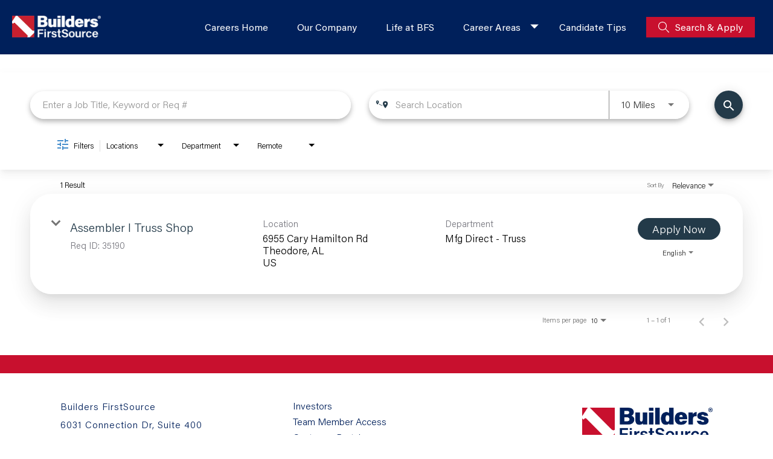

--- FILE ---
content_type: text/html; charset=utf-8
request_url: https://careers.bldr.com/students-and-grads/jobs/locations/city/Theodore
body_size: 136669
content:
<!DOCTYPE html>
<html xmlns:ng="http://angularjs.org"
lang="en"
hreflang="en-US"
dir="ltr"
id="ng-app"
class="no-js rms-node"

data-placeholder-focus='false'
 class="" data-jibe-search-version="4.11.174">
  <head>
    

    
      


<script>
  // Prevent Zone.js conflict by preserving native Promise and Zone
  window.__nr_original_Promise = window.Promise;
  window.__nr_original_Zone = window.Zone;
  
  // Configure New Relic to avoid Promise conflicts - Production Non-EU
  window.NREUM = {
    init: {
      distributed_tracing: { enabled: true },
      privacy: { cookies_enabled: true },
      ajax: { deny_list: ["bam.nr-data.net"] },
      // Disable Promise instrumentation to prevent conflicts
      promise: { enabled: false },
      // Also disable any async context tracking that might interfere
      feature_flag: {
        async_context: false
      },
      // Disable other instrumentations that might conflict
      fetch: { enabled: true },
      xhr: { enabled: true }
    },
    loader_config: {
      accountID: "2486686",
      trustKey: "552117",
      agentID: "1120400762",
      licenseKey: "dc1a1a251b",
      applicationID: "1120400762"
    },
    info: {
      beacon: "bam.nr-data.net",
      errorBeacon: "bam.nr-data.net",
      licenseKey: "dc1a1a251b",
      applicationID: "1120400762",
      sa: 1
    }
  };
</script>

<script>
  // Load New Relic after Zone.js initialization
  function loadNewRelicSafely() {
    // Create script element
    var script = document.createElement('script');
    script.src = '/public/js/nr-loader-spa.min.js';
    script.async = true;
    
    script.type = 'text/javascript';
    
    
    // Restore original Promise after New Relic loads
    script.onload = function() {
      setTimeout(function() {
        // Restore native Promise if it was overwritten
        if (window.__nr_original_Promise && window.Promise !== window.__nr_original_Promise) {
          window.Promise = window.__nr_original_Promise;
        }
        
        // Restore Zone if it was overwritten  
        if (window.__nr_original_Zone && window.Zone !== window.__nr_original_Zone) {
          window.Zone = window.__nr_original_Zone;
        }
      }, 0);
    };
    
    document.head.appendChild(script);
  }
  
  // Wait for Zone.js to be ready before loading New Relic
  function waitForZoneAndLoad() {
    if (typeof Zone !== 'undefined' && Zone.__symbol__) {
      // Zone.js is ready, safe to load New Relic
      setTimeout(loadNewRelicSafely, 100);
    } else {
      // Zone.js not ready yet, check again
      setTimeout(waitForZoneAndLoad, 50);
    }
  }
  
  // Start the process
  if (document.readyState === 'loading') {
    document.addEventListener('DOMContentLoaded', waitForZoneAndLoad);
  } else {
    waitForZoneAndLoad();
  }
</script>



    

    <!-- To be overridden in client assets with the google tag manager <script> --> 

    

    

    <base href="/students-and-grads"></base>
<meta charset="utf-8">
<meta http-equiv="X-UA-Compatible" content="IE=edge,chrome=1">
<meta name="viewport" content="width=device-width, initial-scale=1.0">
<meta name="fragment" content="!">


<meta name="Description" content="From Entry-Level to Internships and Trainee Programs, we have something for everyone – whether you’re graduating from high school or college or have recently joined the working world.">
<title>Opportunities for Students and Graduates | Builders FirstSource Careers</title>
<link rel="canonical" href="https://careers.bldr.com/students-and-grads/jobs/locations/city/Theodore" />



<meta name="robots" content="noindex" />




<script>
  window.slug = '';
</script>

<script>
  window.logoutRedirectUrl = '/jobs';
  
</script>

<script>
  //(DH) Jibe data object init (do not remove)
  window._jibe = {"cid":"bldr"};
  window._jibe.analytics = {"isTrackingEnabled":true};
  window._jibe.env = 'prod';
  window._jibe.region = '';
</script>


  <link rel="shortcut icon" href="https://cms.jibecdn.com/prod/bldr/assets/FAVICON-en-us-1706886949502.ico">


    
      <!-- Global site tag (gtag.dot) - Google Analytics -->
<script>
  window.onload = function() {
    var script = document.createElement('script');
    script.src = "https://www.googletagmanager.com/gtag/js?id=UA-35875149-15";
    script.async = true;
    document.head.appendChild(script);

    script.onload = function() {
      window.dataLayer = window.dataLayer || [];
      function gtag(){dataLayer.push(arguments);}
      gtag('js', new Date());
      gtag('config', 'UA-35875149-15', { 'anonymize_ip' : true} );
    };
  };
</script>

      <!-- Google Tag Manager
This is to be set on every page, above the GTM script. GTM will need to read the values out of
the dataLayer upon page load for certain dimensions like userID.
-->
<script>
  var dataLayer = dataLayer || []; // This is required and critical as this empty object initializes the dataLayer for the dataLayer push to successfully go through

  dataLayer.push({
    page_type: '/students-and-grads/jobs/locations/city/Theodore', // Home page, Search Jobs, Job
    user_id: '', // Pass unique user identifier from iCIMS backend if available (i.e. iCIMS for logged in users). It will override clientID data for logged in users and have the ability to track across devices/browsers
  });
</script>


<!--
This is a partial file for gtmDataLayer.dot where `dataLayer` is defined
-->
<script>

  var event = function (event) {
	if( window._jibe.models && window._jibe.models.jobs &&
                    window._jibe.models.jobs.searchImpression){
		var eventData = window._jibe.models.jobs.searchImpression.allFilterTerms;
	 }

    return {
      event: event,
      content_type:''   ?   '' : '',  // The name of the job title the user clicks on ex. Finance Manager, Risk Analyst
      item_id: ''   ?   '' : '', // Unique Job ID ex. 18013544
      job_category: ''   ?   '' : eventData && eventData.categories ? eventData.categories.split('|').join(',') : '', // ex. Customer Service, Project Management, Finance, Digital Commerce
      job_city: ''   ?   '' : '', // Job city ex. Raleigh, Madison, Detroit, Orlando
      job_state: ''   ?   '' : '', // Job state ex. Florida, New York, Maryland
      job_country: ''    ?    '' : eventData && eventData.country ? eventData.country.split('|').join(',') : '', // Job country ex. United States, Mexico, United Kingdom
      job_zip: ''  ?   '' : '' , // Job Zip Code ex. 12345
      job_position_type:
       '' ? '' : eventData && eventData.tags ? eventData.tags.split('|').join(',') : '' , // full time, part time
      job_remote: ''  ?   '' : '', // Is this a remote role - ‘Yes’ or ‘No’ flag
      pay_range:
	    '' ?
        '' : '', // Pay range (if any) indicated in the job description page
      platform_name:'careers',
      host_name: 'bldr',
    };
  };

  (function (){
  window.jobChatEventsListenerAtJibeApply= function(action){
  switch(action){
    case 'Acs.CloseWidget' : 
      dataLayer.push(event('close_live_chat'));
      break;
    case 'Acs.OpenWidget' : 
      dataLayer.push(event('open_live_chat'));
      break;
    case 'Acs.UserInputAction' : 
      dataLayer.push(event('interact_live_chat'));
      break;
    default : {
      // no action here
    }
  }
  }
})()
</script>

<!--
This is a partial file for gtmDataLayer.dot where `dataLayer` is defined
-->
<script>
  var videoStarted, videoTen, videoTwentyFive, videoFifty, videoSeventyFive, videoComplete = false;
  function videoEvent(eventName, eventDetails) {
    var videoId = eventDetails.detail.videoId;
    var videoData;

    if (window.altruWidget && window.altruWidget.getCachedData()) {
      var videoWidgetData = window.altruWidget.getCachedData()[0];

      for (var answer of videoWidgetData.answers) {
        if (answer.video_id === videoId) {
          videoData = answer;
        }
      }
    }

    return {
      event: eventName,
      video_title: videoData && videoData.question_text ? videoData.question_text : '', // Video title ex. Describe Our Company Culture, How long have you been with the company
      video_percent:
        eventDetails.detail.percentage && eventDetails.detail.percentage ? eventDetails.detail.percentage + '%' : '', // Video percent viewed (with percent sign) - 10%, 25%, 50%, 75%, 100%
      video_current_time: eventDetails.detail.currentTime ? eventDetails.detail.currentTime : '', // Current timestamp of the video where the view is (in seconds) ex. 05, 10, 30
      video_duration: videoData && videoData.duration ? videoData.duration : '', // Video duration (in seconds) ex. 19, 30
      video_provider: 'Altru Widget', // Provider of the video ex. YouTube, Video Player
      video_url: videoData && videoData.video_url ? videoData.video_url : '', // Video URL ex.
      visible: 1, // Returns '1' if the player is visible on the screen while the video engagement was tracked ex. 0,1
      video_autoplay: 'N', // Video autoplay flag - returns a Y if the video autoplays on page load ex. Y, N     };
      platform_name:'careers',
      host_name: 'bldr',
    };
  }

  window.addEventListener('altru-showvideo', function (event) {
    dataLayer.push(videoEvent('video_start', event));

    var video = document.querySelector('video');

    video.addEventListener('timeupdate', function (e) {
    var percentageCompleted = (e.target.currentTime)/(e.target.duration)*100;
    var intPercentageCompleted=parseInt(percentageCompleted);
    if( !(intPercentageCompleted>=0 && intPercentageCompleted<=100)){
      return;
    }


    if ((!videoTen) && (percentageCompleted > 10)) {
        videoTen = true;
      // trigger GA4 10 percent      
      event.detail.percentage=10;
      event.detail.currentTime=e.target.currentTime;
      dataLayer.push(videoEvent('video_progress', event));
    }


    if ((!videoTwentyFive) && (percentageCompleted > 25)) {
        videoTwentyFive = true;
        // trigger GA4 25 percent      
        event.detail.percentage=25;
        event.detail.currentTime=e.target.currentTime;
        dataLayer.push(videoEvent('video_progress', event));
    }


    if ((!videoFifty) && (percentageCompleted > 50)) {
        videoFifty = true;
    // trigger GA4 50 percent  
    event.detail.percentage=50;
    event.detail.currentTime=e.target.currentTime;
    dataLayer.push(videoEvent('video_progress', event));    
    }
    
    
    if ((!videoSeventyFive) && (percentageCompleted > 75)) {
        videoSeventyFive = true;
        // trigger GA4 75 percent      
        event.detail.percentage=75;
        event.detail.currentTime=e.target.currentTime;
        dataLayer.push(videoEvent('video_progress', event));
    }
    

    if ((!videoComplete) && (percentageCompleted > 99)) {
        videoComplete = true;
        // trigger GA4 100 percent  
        event.detail.percentage=100;
        event.detail.currentTime=e.target.currentTime;
        dataLayer.push(videoEvent('video_progress', event));   
    }

    
  });
  });

  window.addEventListener('altru-video-stopped', function (e) {
    dataLayer.push(videoEvent('video_pause', e));
  });

</script>

<!--
This is a partial file for gtmDataLayer.dot where `dataLayer` is defined
-->
<script>
  function socialShareEvent(eventName) {
    var socialShareData = window._jibe.models && window._jibe.models.jobs && window._jibe.models.jobs.socialShareClick
    return{
      event:'share',
      content_type:socialShareData.content_type ? socialShareData.content_type : '', //Job title the user clicks on ex. Finance Manager, Risk Analyst
      item_id:socialShareData.item_id ? socialShareData.item_id : '',  // Unique Job ID ex. 18013544
      job_category:socialShareData.job_category ? socialShareData.job_category : '',  // Job Category :ex.Project Management, Finance
      job_city:socialShareData.job_city ? socialShareData.job_city : '',  // Job city ex. Raleigh, Madison
      job_state:socialShareData.job_state ? socialShareData.job_state : '',  // Job state ex. Florida, New York
      job_country:socialShareData.job_country ? socialShareData.job_country : '', // Job country ex. United States, Mexico
      job_zip:socialShareData.job_zip ? socialShareData.job_zip : '', // Job Zip Code ex. 12345
      job_position_type:socialShareData.job_position_type ? socialShareData.job_position_type : '',  // Job type :full time/part time
      job_remote:socialShareData.remote_eligible ? socialShareData.remote_eligible : '', // Is this a remote role - ‘Yes’ or ‘No’ flag
      pay_range:'', // Pay range (if any) indicated in the job description page
      method:eventName.split('_')[0],
      platform_name:'careers',
      host_name: 'bldr',
    }
  }
  document.addEventListener("DOMContentLoaded", function(event){
    var socialElements = {
      facebook_mobile: document.getElementById('fb-social-media-mobile'),
      twitter_mobile: document.getElementById('tw-social-media-mobile'),
      linkedin_mobile: document.getElementById('li-social-media-mobile'),
      email_mobile: document.getElementById('em-social-media-mobile'),
      facebook_web: document.getElementById('fb-social-media'),
      twitter_web: document.getElementById('tw-social-media'),
      linkedin_web: document.getElementById('li-social-media'),
      email_web: document.getElementById('em-social-media')
    }

    Object.keys(socialElements).forEach(function(key,index) {
       socialElements[key] && socialElements[key].addEventListener('click',function () {
       return dataLayer.push(socialShareEvent(key));
        }, false);
    });

});
</script>

<script>
var clickedJob;
   function applyEvent(apply, variant) {
    if(variant === 'descriptions'){
      clickedJob={...window._jibe.models && window._jibe.models.jobs &&
                    window._jibe.models.jobs.descriptionsClick};
    }
    else{
    clickedJob = window._jibe.models && window._jibe.models.jobs &&
                    window._jibe.models.jobs.searchClick;
    }
     return {
      event: apply,
      content_type: clickedJob && clickedJob.title? clickedJob.title : '', // The name of the job/ job title the user clicks on ex. Finance Manager, Risk Analyst,
      item_id: clickedJob && clickedJob.jobId? clickedJob.jobId : '', // Unique Job ID ex. 18013544
      job_category: clickedJob && clickedJob.category? clickedJob.category : '', // ex. Customer Service, Project Management, Finance, Digital Commerce
      job_city: clickedJob && clickedJob.city? clickedJob.city : '', // Job city ex. Raleigh, Madison, Detroit, Orlando
      job_state: clickedJob && clickedJob.state? clickedJob.state : '', // Job state ex. Florida, New York, Maryland
      job_country: clickedJob && clickedJob.country? clickedJob.country : '', // Job country ex. United States, Mexico, United Kingdom
      job_zip: clickedJob && clickedJob.postal_code? clickedJob.postal_code : '', // Job Zip Code ex. 12345
      job_position_type: clickedJob && clickedJob.employment_type? clickedJob.employment_type : '', // full time, part time
      job_remote: clickedJob && clickedJob.remote_eligible? clickedJob.remote_eligible : '', // Is this a remote role - ‘Yes’ or ‘No’ flag
      pay_range: '', // Pay range (if any) indicated in the job description page
      platform_name:'careers',
      host_name: 'bldr',
    };
  };

//This listener is for Apply Now button in jobs listing page
window.addEventListener('searchClick', function(e) {

    if(e.detail === 'apply-cta-button'){
      dataLayer.push(applyEvent('apply_now',e.detail));
    }
    else{
      dataLayer.push(applyEvent('select_content',e.detail));
    }

});

//This listener is for Apply  button in descriptions page
window.addEventListener('descriptionsClick', function(e) {
  if(e.detail === "apply-now-btn"){
    dataLayer.push( applyEvent('apply_now','descriptions'));
  }
});

</script>

<script>
   function searchEvent(search) {
   var searchQuery= window._jibe.models && window._jibe.models.jobs &&
                    window._jibe.models.jobs.paramsImpression &&
                    window._jibe.models.jobs.paramsImpression.paramsData;
   var remoteEligible="";
   if(searchQuery && searchQuery.locationType)
   {
        let remoteArr= searchQuery.locationType.split('|');

        for(let iter in remoteArr){
            if(remoteArr[iter]==="LAT_LNG"){
                remoteArr[iter]="No";
            }
            else if(remoteArr[iter]==="ANY"){
                remoteArr[iter]="Yes";
            }
            else{
                remoteArr[iter]="";
            }
        }
        remoteEligible= remoteArr.toString();
   }

   if(searchQuery && searchQuery.tags5)
   {
        let remoteArr= searchQuery && searchQuery.tags5.split('|');
        remoteEligible= remoteArr.toString();
    }
                    return {
                        'event': search,
                        'search_filter_term': searchQuery.keywords? searchQuery.keywords: '',
                        'search_filter_city': searchQuery.location? searchQuery.location: '',
                        'search_filter_state': '',
                        'search_filter_country': searchQuery.country? searchQuery.country: '',
                        'search_filter_zip': '',
                        'stretch_units': searchQuery.stretchUnit? searchQuery.stretchUnit: '',
                        'commute_filter_location': searchQuery.location? searchQuery.location: '',
                        'commute_filter_maxtime': searchQuery.commute? searchQuery.commute: '',
                        'commute_filter_preferred_transport': searchQuery.commuteUnit? searchQuery.commuteUnit: '',
                        'commute_filter_traffic_estimation': searchQuery.roadTraffic? searchQuery.roadTraffic: '',
                        'search_filter_location_radius': searchQuery.stretch? searchQuery.stretch: '',
                        'search_filter_category': searchQuery.categories? searchQuery.categories.split('|').toString(): '',
                        'search_filter_position_type': searchQuery.tags? searchQuery.tags: '',
                        'search_filter_remote_role': remoteEligible,
                        'platform_name':'careers',
                        'host_name': 'bldr',
                    };
  };

window.addEventListener("DOMContentLoaded", function() {

    var elementApply = document.querySelector('#search-submit');
    elementApply && elementApply.addEventListener('click', function(){
        dataLayer.push(searchEvent('search'));
    }, false);

});

</script>


      <!-- Google Tag Manager
This script will need to be added near the very top of the <head> tag of every page in
order to be established before any other subsequent calls or data added to the object
and arrays within the object.
-->

<script>
  (function (w, d, s, l, i) {
    w[l] = w[l] || [];
    w[l].push({ 'gtm.start': new Date().getTime(), event: 'gtm.js' });
    var f = d.getElementsByTagName(s)[0],
      j = d.createElement(s),
      dl = l != 'dataLayer' ? '&l=' + l : '';
    j.async = true;
    j.src = '//www.googletagmanager.com/gtm.js?id=' + i + dl;
    f.parentNode.insertBefore(j, f);
  })(window, document, 'script', 'dataLayer', 'GTM-MVQ483');
</script>

    
    
    
<meta property="og:type"          content="website"                         />


    <meta property="og:title"         content="Opportunities for Students and Graduates | Builders FirstSource Careers"    />
    <meta property="og:site_name"     content="Opportunities for Students and Graduates | Builders FirstSource Careers"    />
    <meta property="og:description"   content="From Entry-Level to Internships and Trainee Programs, we have something for everyone – whether you’re graduating from high school or college or have recently joined the working world."     />
    <meta property="og:url"           content="https://careers.bldr.com/students-and-grads/jobs/locations/city/Theodore?"      />
    <meta property="fb:app_id"        content="525905440781923"     />
    <meta property="fb:pages"         content="null"     />
    
        <meta property="og:image" token-data="OPENGRAPH.IMAGE" token-type="media" content="https://cms.jibecdn.com/prod/bldr/assets/OPENGRAPH-IMAGE-en-us-1715191077838.jpg"      />
    


    <!-- google webmaster -->
<meta name="google-site-verification" content="dd3gvuiF5BV7t74vor9ju7ffyfidJ1J7iAftm_8aSlU" />

    
<link rel='stylesheet' href='/dist/css/core.css?v=5.0.348' />
<link rel='stylesheet' href='/dist/assets/fonts/css/font-awesome.min.css' />
 
<link rel='stylesheet' href='https://fonts.googleapis.com/css?family=Roboto:300,700,400' />

<link rel='stylesheet' href='https://fonts.googleapis.com/icon?family=Material+Icons' />







     <style type="text/css">
.loader {
margin: 0 auto;
width: 100px;
}
.loader:before {
content: '';
display: block;
padding-top: 100%;
}

.circular {
-webkit-animation: rotate 2s linear infinite;
animation: rotate 2s linear infinite;
-webkit-transform-origin: center center;
transform-origin: center center;
margin: auto;
}

.path {
stroke-dasharray: 1, 200;
stroke-dashoffset: 0;
-webkit-animation: dash 1.5s ease-in-out infinite, color 6s ease-in-out infinite;
animation: dash 1.5s ease-in-out infinite, color 6s ease-in-out infinite;
stroke-linecap: round;
}

@-webkit-keyframes rotate {
100% {
-webkit-transform: rotate(360deg);
transform: rotate(360deg);
}
}

@keyframes rotate {
100% {
-webkit-transform: rotate(360deg);
transform: rotate(360deg);
}
}
@-webkit-keyframes dash {
0% {
stroke-dasharray: 1, 200;
stroke-dashoffset: 0;
}
50% {
stroke-dasharray: 89, 200;
stroke-dashoffset: -35px;
}
100% {
stroke-dasharray: 89, 200;
stroke-dashoffset: -124px;
}
}
@keyframes dash {
0% {
stroke-dasharray: 1, 200;
stroke-dashoffset: 0;
}
50% {
stroke-dasharray: 89, 200;
stroke-dashoffset: -35px;
}
100% {
stroke-dasharray: 89, 200;
stroke-dashoffset: -124px;
}
}
@-webkit-keyframes color {
100%,
0% {
stroke: lightgray;
}
66% {
stroke: gray;
}
80%,
90% {
stroke: darkgray;
}
}
@keyframes color {
100%,
0% {
stroke: lightgray;
}

66% {
stroke: gray;
}
80%,
90% {
stroke: darkgray;
}
}

.showbox {
height: 80vh;
display: flex;
justify-content: center;
align-items: center;
}
</style>
    
  
     <link rel="stylesheet" type="text/css" href="https://app.jibecdn.com/prod/search/4.11.174/styles.css"/>
  

  


    <link rel='stylesheet' href='https://assets.jibecdn.com/prod/bldr/0.0.99/css/client.css' />

    <script>
  // translations
  window.i18n = {
    DEFAULT_TRANSLATIONS: {"GET_REFERRED":{"TOOLTIP_TITLE":"What is Get Referred?","INSTRUCTIONS":"Get Referred™ is a new way for you to explore career opportunities at {{companyName}}. With Get Referred™, you now have the ability to search your social and professional networks for {{companyName}} employees and ask them to personally refer you for an open position. The process is very easy. Simply choose the job you would like to be referred for, upload your CV and cover letter, search your networks for someone you know who works at {{companyName}} and then send in your request!","BUTTON":"Get Referred","TOOLTIP_BTN":"How Get Referred Works"},"NO_BRANDS":"No brands","LP":{"SUBMENU-3-HEADING":"<a href=\"https://www.bldr.com/solutions\" title=\"Solutions\">Solutions</a>","SKU-E5":{"PARAGRAPH":"At BFS, we work hard to create an inclusive work environment that recognizes and celebrates everyone’s accomplishments and achievements. So it’s nice when we can be celebrated too. We are proud to be recognized with the following workplace awards.","IMG_10":"https://cms.jibecdn.com/prod/bldr/assets/LP-SKU-E5-IMG_6-en-us-1716806592361.png","NAME_6":"Happiest Employees","NAME_7":"Best Company For Women","NAME_4":"Top Workplaces","NAME_5":"Best CEOs for Women","TEXT_1":"Comparably","NAME_8":"Best Culture","NAME_9":"Best Leadership","TEXT_6":"Comparably","TEXT_7":"Comparably","TEXT_8":"Comparably","TEXT_9":"Comparably","NAME_2":"Best Company Outlook","TEXT_2":"Comparably","NAME_3":"Best Design Team","TEXT_3":"Comparably","TEXT_4":"The Dallas Morning News","NAME_1":"Best Sales Team","TEXT_5":"Comparably","IMG_4":"https://cms.jibecdn.com/prod/bldr/assets/LP-SKU-E5-IMG_9-en-us-1716806711629.png","IMG_5":"https://cms.jibecdn.com/prod/bldr/assets/LP-SKU-E5-IMG_1-en-us-1692695465107.png","IMG_6":"https://cms.jibecdn.com/prod/bldr/assets/LP-SKU-E5-IMG_3-en-us-1696575512230.svg","IMG_7":"https://cms.jibecdn.com/prod/bldr/assets/LP-SKU-E5-IMG_7-en-us-1716806631286.png","IMG_8":"https://cms.jibecdn.com/prod/bldr/assets/LP-SKU-E5-IMG_8-en-us-1716806675254.png","IMG_9":"https://cms.jibecdn.com/prod/bldr/assets/LP-SKU-E5-IMG_2-en-us-1692695506987.png","TEXT_10":"Comparably","TITLE":"Awards & Achievements","IMG_1":"https://cms.jibecdn.com/prod/bldr/assets/LP-SKU-E5-IMG_4-en-us-1716806507967.png","NAME_10":"Best for Diversity","IMG_2":"https://cms.jibecdn.com/prod/bldr/assets/LP-SKU-E5-IMG_10-en-us-1716806742025.png","IMG_3":"https://cms.jibecdn.com/prod/bldr/assets/LP-SKU-E5-IMG_5-en-us-1716806552191.png"},"SKU-A1":{"IMG-BG":"https://cms.jibecdn.com/prod/bldr/assets/LP-SKU-A1-IMG-BG-en-us-1692617053719.jpg","HEADER":"BE MORE,<br>\nDO MORE &<br>\nBUILD MORE,<br>\nTOGETHER."},"SUBMENU-1-HEADING":"<a href=\"/products\" title=\"Products\">Products</a>","SKU-A5":{"HEADER":"SEARCH JOBS","SUB-HEADER":"Search Careers Now"},"SUBMENU_4-HEADING":"CAREER AREAS","SKU-19":{"TITLE_1":"585","TITLE_2":"43","NAME_2":"States","TITLE_3":"29K","NAME_3":"Team Members","NAME_1":"APPROX. LOCATIONS"},"SKU-F5":{"NUMBER_3":"03","NUMBER_2":"02","NUMBER_4":"04","NAME_2":"We Make a\nLocal Impact.","NAME_3":"We Grow Careers\nfrom Within.","SUB-TITLE-1":"More Than Coworkers.","SUBTITLE":"Be part of a people-first team where you can be more, do more and build more, together.","NUMBER_1":"01","NAME_1":"We’re a\nPeople-First Team.","SUB-TITLE-4":"More Than Profits.","NAME_4":"We Give Back.","SUB-TITLE-2":"More Than a National Company.","SUB-TITLE-3":"More Than a Job.","PARAGRAPH_3":"We appreciate hard work. If you have the drive to win and the energy to embrace every day as an opportunity, you will grow at BFS.","PARAGRAPH_4":"We make a meaningful difference by serving the communities where we live and work.","PARAGRAPH_1":"We are real and authentic, genuine, honest, courageous and compassionate. We build each other up and have each other’s backs.","PARAGRAPH_2":"We’re a national company, but we operate locally so that you’re empowered to make a difference in your job and best serve your customers, community and team.","TITLE":"OUR TEAM MEMBER PROMISE"},"SUBMENU-1-1":"<a href=\"https://www.bldr.com/products/cabinets-countertops\" title=\"Cabinets & Countertops\">Cabinets & Countertops</a>","SUBMENU-1-4":"<a href=\"https://www.bldr.com/products/drywall-accessories\" title=\"Drywall & Accessories\">Drywall & Accessories</a>","SUBMENU-3-2":"<a href=\"https://www.bldr.com/solutions/digital-solutions\" title=\"Digital Solutions Overview\">Digital Solutions Overview</a>","SUBMENU-1-5":"<a href=\"https://www.bldr.com/products/exterior-building-materials\" title=\"Exterior Building Materials\">Exterior Building Materials</a>","SUBMENU-3-3":"<a href=\"https://www.bldr.com/solutions/digital-solutions/home-visualizer\" title=\"Home Visualizer\">Home Visualizer</a>","SUBMENU-5-1":"<a href=\"https://www.bldr.com/join-our-team/jobs-search\" title=\"Jobs Search\">Jobs Search</a>","SKU-11":{"PARAGRAPH":"The BFS First Team program recognizes incredible team members who exemplify our company values. We’re proud to share the stories and incredible talents of our team members across the country. Every two weeks, a new nominee will earn MVP recognition and be showcased on our site.","TITLE":"FIRST TEAM MVP"},"SKU-D4-4-TITLE":"MORE THAN A NATIONAL COMPANY. \nWE MAKE A LOCAL IMPACT.","SUBMENU-1-2":"<a href=\"https://www.bldr.com/products/decking-landscaping\" title=\"Decking & Landscaping\">Decking & Landscaping</a>","SKU-12":{"SUB-TITLE-1":"FRONTLINE/HOURLY","CTA_6":"<a href=\"https://myparadigm.com/careers/\" token-data=\"LP.SKU-12.CTA_6\" aria-label=\"Learn more about paradigm careers\">View Jobs</a>","SUB-TITLE-4":"MILITARY VETERANS","CTA_5":"<a href=\"/students-and-grads\" token-data=\"LP.SKU-12.CTA_5\" aria-label=\"Learn more about students and grads\">Learn More</a>","SUB-TITLE-5":"STUDENTS & GRADS","CTA_4":"<a href=\"/military-and-veterans\" token-data=\"LP.SKU-12.CTA_4\" aria-label=\"Learn more about military and veterans\">Learn More</a>","PARAGRAPH_5":"We’re focused on understanding your unique talents, background, interests, and future goals – and creating a plan to get you there.","SUB-TITLE-2":"DRIVERS","CTA_3":"<a href=\"/corporate\" token-data=\"LP.SKU-12.CTA_3\" aria-label=\"Learn more about corporate\">Learn More</a>","PARAGRAPH_6":"Part of the BFS family, Paradigm operates a technology platform that is transforming the way that residential construction business is done globally. Jobs available\nin Madison, WI and remote.","SUB-TITLE-3":"FIELD SUPPORT CENTER/CORPORATE","CTA_2":"<a href=\"/drivers\" token-data=\"LP.SKU-12.CTA_2\" aria-label=\"Learn more about drivers\">Learn More</a>","PARAGRAPH_3":"Opportunities in HR, IT, Marketing, Sales, Legal, & more. Enjoy a close-knit culture, work that matters, and a mission you can believe in.","CTA_1":"<a href=\"/frontline-hourly\" token-data=\"LP.SKU-12.CTA_1\" aria-label=\"Learn more about frontline hourly\">Learn More</a>","PARAGRAPH_4":"Start the next chapter of your career at a military friendly organization that prioritizes training and promoting existing team members from within.","PARAGRAPH_1":"From Carpenters/Framers to Assemblers and Installers, whether it’s your first job out of high school or you’re an experienced professional looking for more, find your future at BFS.","SUB-TITLE-6":"PARADIGM","PARAGRAPH_2":"From Class A & B Drivers to \nnon-CDL Drivers, there are many perks and benefits that come with driving for the #1 name in our industry.","TITLE":"OPPORTUNITIES"},"SUBMENU-1-3":"<a href=\"https://www.bldr.com/products/doors\" title=\"Doors\">Doors</a>","SUBMENU-3-1":"<a href=\"https://www.bldr.com/solutions/advanced-manufacturing\" title=\"Advanced Manufacturing\">Advanced Manufacturing</a>","SUBMENU-1-8":"<a href=\"https://www.bldr.com/products/lumber\" title=\"Lumber\">Lumber</a>","SUBMENU-3-6":"<a href=\"https://www.bldr.com/solutions/digital-solutions/house-plan-library\" title=\"House Plan Library\">House Plan Library</a>","SKU-18":{"IMG-BG":"https://cms.jibecdn.com/prod/bldr-students-and-grads/assets/LP-SKU-18-IMG-BG-en-us-1692602921942.jpg","HEADER":"SEE TODAY’S JOB BECOME<br> TOMORROW’S CAREER","BREADCRUMB_2":"<a href=\"/\">Career Areas Students and Grads</a>","BREADCRUMB_1":"<a href=\"/\"><i class=\"fa fa-caret-left\" aria-hidden=\"true\"></i> Careers Home</a>"},"SUBMENU-1-9":"<a href=\"https://www.bldr.com/products/manufactured-components\" title=\"Manufactured Components\">Manufactured Components</a>","SUBMENU-1-6":"<a href=\"https://www.bldr.com/products/hardware-home-center-supplies\" title=\"Hardware & Home Center Supplies\">Hardware & Home Center Supplies</a>","SUBMENU-3-4":"<a href=\"https://www.bldr.com/solutions/digital-solutions/house-rendering-services\" title=\"House Rendering Services\">House Rendering Services</a>","SUBMENU-5-2":"<a href=\"https://www.bldr.com/join-our-team/veterans\" title=\"Military & Veterans\">Military & Veterans</a>","SKU-E5-1":{"PARAGRAPH":"At BFS, we work hard to create an inclusive work environment that recognizes and celebrates everyone’s accomplishments and achievements. So it’s nice when we can be celebrated too. We are proud to be recognized with the following workplace awards.","NAME_2":"Best Company for Career Growth","NAME_3":"Best Design Team","NAME_1":"Top Workplaces","IMG_15":"https://cms.jibecdn.com/prod/bldr/assets/1758898399127.png","IMG_4":"https://cms.jibecdn.com/prod/bldr/assets/LP-SKU-E5-IMG_4-en-us-1716806507967.png","TEXT_18":"Comparably","IMG_16":"https://cms.jibecdn.com/prod/bldr/assets/LP-SKU-E5-1-IMG_16-1766401116798.svg","IMG_5":"https://cms.jibecdn.com/prod/bldr/assets/LP-SKU-E5-IMG_1-en-us-1692695465107.png","TEXT_17":"Comparably","IMG_17":"https://cms.jibecdn.com/prod/bldr/assets/LP-SKU-E5-1-IMG_17-1766401146361.svg","IMG_6":"https://cms.jibecdn.com/prod/bldr/assets/LP-SKU-E5-IMG_3-en-us-1696575512230.svg","IMG_18":"https://cms.jibecdn.com/prod/bldr/assets/LP-SKU-E5-1-IMG_18-1766401174944.svg","IMG_7":"https://cms.jibecdn.com/prod/bldr/assets/LP-SKU-E5-IMG_7-en-us-1716806631286.png","IMG_8":"https://cms.jibecdn.com/prod/bldr/assets/LP-SKU-E5-IMG_8-en-us-1716806675254.png","NAME_17":"Best Company Compensation","IMG_9":"https://cms.jibecdn.com/prod/bldr/assets/LP-SKU-E5-IMG_2-en-us-1692695506987.png","NAME_18":"Best CEO","NAME_15":"Best Company Work-Life Balance","NAME_16":"Best Company Culture","NAME_13":"Best Company Perks & Benefits","TEXT_10":"Comparably","NAME_14":"Happiest Employees","NAME_11":"Best Company for Leadership","TEXT_12":"Comparably","NAME_12":"Best Company Outlook","TEXT_11":"Comparably","TEXT_14":"Comparably","IMG_1":"https://cms.jibecdn.com/prod/bldr/assets/LP-SKU-E5-IMG_9-en-us-1716806711629.png","NAME_10":"Best for Diversity","TEXT_13":"Comparably","IMG_2":"https://cms.jibecdn.com/prod/bldr/assets/LP-SKU-E5-1-IMG_12-en-us-1720516117252.svg","TEXT_16":"Comparably","IMG_3":"https://cms.jibecdn.com/prod/bldr/assets/LP-SKU-E5-IMG_5-en-us-1716806552191.png","TEXT_15":"Comparably","LINK-2":"https://www.comparably.com/companies/builders-firstsource/","LINK-1":"https://www.dallasnews.com/organization/48c5c87f-6a58-e695-c066-55af7283f73b/?topic=Recognition","IMG_10":"https://cms.jibecdn.com/prod/bldr/assets/LP-SKU-E5-IMG_6-en-us-1716806592361.png","IMG_11":"https://cms.jibecdn.com/prod/bldr/assets/LP-SKU-E5-1-IMG_11-en-us-1720515849405.svg","IMG_12":"https://cms.jibecdn.com/prod/bldr/assets/LP-SKU-E5-IMG_10-en-us-1716806742025.png","IMG_13":"https://cms.jibecdn.com/prod/bldr/assets/1758898373906.png","IMG_14":"https://cms.jibecdn.com/prod/bldr/assets/1758898335867.png","NAME_6":"Happiest Employees","NAME_7":"Best Company For Women","NAME_4":"Best Sales Team","NAME_5":"Best CEOs for Women","TEXT_1":"The Dallas Morning News","NAME_8":"Best Culture","NAME_9":"Best Leadership","TEXT_6":"Comparably","TEXT_7":"Comparably","TEXT_8":"Comparably","TEXT_9":"Comparably","TEXT_2":"Comparably","TEXT_3":"Comparably","TEXT_4":"Comparably","TEXT_5":"Comparably","TITLE":"Awards & Achievements"},"SUBMENU-1-7":"<a href=\"https://www.bldr.com/products/insulation-weatherproofing\" title=\"Insulation & Weatherproofing\">Insulation & Weatherproofing</a>","SUBMENU-3-5":"<a href=\"https://www.bldr.com/solutions/digital-solutions/architectural-design-and-drafting-services\" title=\"Architectural Design and Drafting\">Architectural Design and Drafting</a>","SUBMENU-5-3":"<a href=\"https://www.bldr.com/join-our-team/first-team-mvp\" title=\"Meet Our MVPs\">Meet Our MVPs</a>","SUBMENU-2-11":"<a href=\"https://www.bldr.com/services/customer-portal\" title=\"Customer Portal\">Customer Portal</a>","SUBMENU-2-10":"<a href=\"https://www.bldr.com/services/credit\" title=\"Credit\">Credit</a>","SKU-D4":{"IMG":"https://cms.jibecdn.com/prod/bldr-students-and-grads/assets/LP-SKU-D4-IMG-en-us-1692611974872.jpg","ARROW":"https://cms.jibecdn.com/prod/bldr/assets/LP-SKU-D4-ARROW-en-us-1692692744303.svg","PARAGRAPH":"We have something for everyone – whether you’re graduating from high school, college, vocation or trade school, or have recently joined the working world and are looking for bigger, better opportunities and a career built for more.","TITLE":"THE BFS CARES PROGRAM"},"SUBMENU-6-HEADING":"<a href=\"https://www.bldr.com/who-we-are\" title=\"Who We Are\">Who We Are</a>","SKU-E1":{"TITLE":"SEARCH CAREERS NOW","SEARCH-PLACEHOLDER":"Keyword, location&hellip;"},"SUBMENU-4-HEADING":"<a href=\"https://www.bldr.com/resources\" title=\"Resources\">Resources</a>","SUBMENU-6-7":"<a href=\"https://investors.bldr.com/\" target=\"_blank\" title=\"Investors\">Investors</a>","SUBMENU-6-8":"<a href=\"https://investors.bldr.com/ESG\" target=\"_blank\" title=\"ESG\">ESG</a>","SKU-H2-1":{"CTA":"<a class=\"default-cta\" href=\"https://assets.jibecdn.com/prod/bldr/0.0.99/assets/BFS_Early_Career_Guide_No_CH_V3.11.24.pdf\" target=\"_blank\" token-data=\"LP.SKU-H2-1.CTA\n\" token-type=\"text\">Download PDF</a>","SHAPE":"https://cms.jibecdn.com/prod/bldr-students-and-grads/assets/LP-SKU-H2-1-SHAPE-en-us-1692637583810.svg","PARAGRAPH":"We want you and your career to be greater than what you expected. Learn even more about what Builders FirstSource has to offer – and the tools and training we provide to help you accelerate your career – in our Early Careers Guide. Whether you are thinking of joining the Builders FirstSource team or have just begun your career with us, this guide is a great place to get started.","TITLE":"EARLY CAREERS GUIDE"},"SUBMENU-2-9":"<a href=\"https://www.bldr.com/services/installation\" title=\"Installation\">Installation</a>","SUBMENU-6-5":"<a href=\"https://www.bldr.com/who-we-are/family-of-brands\" title=\"Family of Brands\">Family of Brands</a>","SUBMENU-6-6":"<a href=\"https://www.bldr.com/who-we-are/media-center\" title=\"Media Center\">Media Center</a>","SKU-C6":{"CTA_1":"<a class=\"default-cta\" href=\"/jobs?tags1=Internship\" token-data=\"LP.SKU-C6.CTA_1\" token-type=\"text\">View Internship  Opportunities </a>","PARAGRAPH_1":"College students seeking on-the-job experience will find plenty of opportunities at Builders FirstSource. Our internships are paid, short-term positions that last 12 weeks from May to August. Internships focus on building skills and experience with positions across our Field and Field Support Center teams. These are just a few areas you could find an internship role in:","PARAGRAPH":"At BFS, we’re focused on understanding your unique talents, background, interests, and future goals – and creating a plan to get you there. Discover your purpose and unlock your full potential at BFS.","HEADER":"INTERNSHIP PROGRAM","TITLE":"SEE TODAY’S JOB BECOME<br> TOMORROW’S CAREER","LIST":"<li>Operations</li>\n<li>Manufacturing</li>\n<li>Sales</li>\n<li>Supply Chain</li>\n<li>IT</li>\n<li>Construction Services (Design/Estimating)</li>"},"SUBMENU-1-10":"<a href=\"https://www.bldr.com/products/moulding-millwork\" title=\"Moulding & Millwork\">Moulding & Millwork</a>","SUBMENU-1-11":"<a href=\"https://www.bldr.com/products/plywood-sheathings\" title=\"Plywood & Sheathings\">Plywood & Sheathings</a>","SUBMENU-1-12":"<a href=\"https://www.bldr.com/ready-frame\" title=\"READY-FRAME®\">READY-FRAME®</a>","SUBMENU-1-13":"<a href=\"https://www.bldr.com/products/roofing\" title=\"Roofing\">Roofing</a>","SUBMENU-1-14":"<a href=\"https://www.bldr.com/products/stairs-stair-parts\" title=\"Stairs & Stair Parts\">Stairs & Stair Parts</a>","SKU-C7":{"CTA_3":"<a href=\" https://www.comparably.com/companies/builders-firstsource\" target=\"_blank\" token-data=\"LP.SKU-C7.CTA_3\" token-type=\"link\">Comparably</a>","CTA_2":"<a href=\"https://assets.jibecdn.com/prod/bldr/0.0.99/assets/BFS_Early_Career_Guide_No_CH_V3.11.24.pdf\" target=\"_blank\">See the Guide</a>","PARAGRAPH-1":"To find out more about our culture and life at BFS directly from our team members, check out our Comparably page.","CTA_1":"<span token-data=\"LP.SKU-C7.CTA_1\" token-type=\"text\">BUILT FOR MORE</span>","PARAGRAPH":"To find out more about BFS and how you can develop your career with us, check out the BFS Career Guide.","TITLE":"BFS CAREER GUIDE","TITLE-1":"BFS CULTURE"},"SUBMENU-1-15":"<a href=\"https://www.bldr.com/products/tools\" title=\"Tools\">Tools</a>","SUBMENU-2-HEADING":"<a href=\"https://www.bldr.com/services\" title=\"Services\">Services</a>","SUBMENU-1-16":"<a href=\"https://www.bldr.com/products/windows\" title=\"Windows\">Windows</a>","SKU-H2":{"CTA":"<span></span>","SHAPE":"https://cms.jibecdn.com/prod/bldr-students-and-grads/assets/LP-SKU-H2-SHAPE-en-us-1692636643184.svg","PARAGRAPH":"<span></span>","TITLE":"<span></span>"},"SKU-D1":{"PARAGRAPH":"Still in school or recently graduated? This is one of the most exciting times in your life where everything lies ahead of you. Make the most of it now by choosing a company and career that gives you all the skills and experience you need to succeed, achieve, and excel – both today and in the future."},"SKU-3":{"PARAGRAPH":"Our trainee programs allow new team members to begin their careers with Builders FirstSource in an environment that allows them to train and develop their skills before landing permanent full-time roles. We offer programs in a number of career areas including:","TITLE_1":"SALES IN TRAINING (SIT) PROGRAM","TITLE_2":"MANAGER IN TRAINING (MIT) PROGRAM","TITLE_3":"DESIGNER IN TRAINING (DIT) PROGRAM","NAME_2":"Military Talent Wanted","NAME_3":"Get Hands-On Experience","NAME_1":"Tips to Apply","CTA_3":"Search For Jobs","PARAGRAPH_3":"This is a great program if you’re looking to start a career in construction! At BFS, we design and manufacture trusses, creating precise angles and pitches that meet specific building codes. They are shipped from our facilities to jobsites for framers to install – helping homes across the country get built faster. As a Designer in Training, you’ll learn how to read construction plans and use 3D design software to create truss design and placement drawings. If you are a detail-oriented, creative problem-solver and enjoy seeing the results of your work in real life, we encourage you to apply!","CTA_2":"Why Work With Us","CTA_1":"<a class=\"default-cta\" href=\"/jobs?tags1=Trainee\" token-data=\"LP.SKU-3.CTA_1\" token-type=\"text\">View Trainee  Opportunities </a>","PARAGRAPH_1":"Get exposed  to all areas of the sales process. You’ll learn about business operations, products and services, estimating, building a customer base, working leads, and collaborating with vendors. You will also shadow Outside Sales Representatives (OSRs) to learn first-hand the fine art of selling BFS products and building trusted relationships with customers. At each phase of the program, you will have a point of contact to ensure you progress and stay on track.","PARAGRAPH_2":"This is a wonderful career opportunity where you are exposed to different jobs in the company. As you move through MIT, you will gain understanding of the importance and interconnectedness of every role at BFS in providing industry-leading products and services. You will experience how we approach everything with a “people-first” mentality. At each phase of this program, you will have a point of contact to ensure you progress and stay on track.","TITLE":"TRAINEE PROGRAMS","IMG_1":"https://cms.jibecdn.com/prod/bldr-students-and-grads/assets/LP-SKU-3-IMG_1-en-us-1692619171093.svg","IMG_2":"https://cms.jibecdn.com/prod/bldr-students-and-grads/assets/LP-SKU-3-IMG_2-en-us-1692619207158.svg","IMG_3":"https://cms.jibecdn.com/prod/bldr-students-and-grads/assets/LP-SKU-3-IMG_3-en-us-1692619237027.svg"},"SUBMENU-2-3":"<a href=\"https://www.bldr.com/services/custom-millwork\" title=\"Custom Millwork\">Custom Millwork</a>","SUBMENU-4-1":"<a href=\"https://www.bldr.com/resources/blog\" title=\"Insights & Trends Blog\">Insights & Trends Blog</a>","TABS":{"PARAGRAPH-1":"When you decide to join the Builders FirstSource team, you’re not just giving your career a boost. You’re entering a dynamic environment with virtually endless opportunities for reaching your goals.\n\n<span>*Forbes America’s Best Large Employers 2017, 2018, 2019</span>","PARAGRAPH-2":"Every Builders FirstSource team member gains access to a range of competitive employee benefits. These benefits are a valuable part of your compensation, and we encourage every team member to take advantage of them.","NAV_2":"OUR BENEFITS","TITLE-1":"Voted One of the Best Places to Work*","TITLE-2":"Team Member Benefits","NAV_1":"OUR CULTURE"},"SUBMENU-2-4":"<a href=\"https://www.bldr.com/services/window-door-specialists\" title=\"Window & Door Specialists\">Window & Door Specialists</a>","SUBMENU-4-2":"<a href=\"https://www.bldr.com/resources/catalogs-literature\" title=\"Catalogs & Literature\">Catalogs & Literature</a>","SUBMENU-2-1":"<a href=\"https://www.bldr.com/services\" title=\"Delivery & Pickup\">Delivery & Pickup</a>","SUBMENU-2-2":"<a href=\"https://www.bldr.com/services/dedicated-support\" title=\"Experienced and Knowledgeable Support Team\">Experienced and Knowledgeable Support Team</a>","SUBMENU-2-7":"<a href=\"https://www.bldr.com/solutions/digital-solutions/house-rendering-services\" title=\"House Rendering Services\">House Rendering Services</a>","SUBMENU-6-3":"<a href=\"https://www.bldr.com/who-we-are/culture-community\" title=\"Culture & Community\">Culture & Community</a>","CAP_PRIVACY_STATEMENT":"We collect personal information (e.g. name, email, work history, etc) to match you to job opportunities. We store this data for a default period of 12 months to support machine learning based matching and manual matching by our recruiters. You can request the updating or deletion of your profile data by e-mailing us <a href=\"mailto:privacy@icims.com\">here</a>.  View our full <a href=\"https://www.jibe.com/privacy-policy\" target=\"_blank\" rel=\"noopener noreferrer\">privacy policy here</a>.","SUBMENU-2-8":"<a href=\"https://www.bldr.com/services/drafting-estimating\" title=\"Drafting & Estimating\">Drafting & Estimating</a>","SUBMENU-6-4":"<a href=\"https://www.bldr.com/who-we-are/in-the-news\" title=\"In The News\">In The News</a>","SUBMENU-2-5":"<a href=\"https://www.bldr.com/services/showrooms-design-centers\" title=\"Showrooms & Design Centers\">Showrooms & Design Centers</a>","SUBMENU-4-3":"<a href=\"https://www.bldr.com/resources/inspiration-design\" title=\"Inspiration & Design\">Inspiration & Design</a>","SUBMENU-6-1":"<a href=\"https://www.bldr.com/who-we-are/leadership\" title=\"Leadership & Governance\">Leadership & Governance</a>","SUBMENU-2-6":"<a href=\"https://www.bldr.com/services/truss-ewp-design\" title=\"Truss & EWP Design\">Truss & EWP Design</a>","SUBMENU-6-2":"<a href=\"https://www.bldr.com/who-we-are/who-we-serve\" title=\"Who We Serve\">Who We Serve</a>","CC":{"LINKEDIN_NOTE":"Note: This will open in a new tab"},"SKU-B5":{"VIDEO_CAPTION-1":"Ensambladores","VIDEO_CAPTION-2":"Assemblers","VIDEO_CAPTION-3":"Drivers","VIDEO_CAPTION-4":"Sales","TITLE":"HEAR FROM OUR TEAM MEMBERS"},"ALL-JOBS":"<a href=\"/jobs\" token-data=\"LP.ALL-JOBS\" token-type=\"link\">View All Available Jobs</a>","SUBMENU-5-HEADING":"<a href=\"/bfs-join-our-team\" title=\"Join Our Team\">Join Our Team</a>","SKU-D4-4":{"IMG":"https://cms.jibecdn.com/prod/bldr/assets/LP-SKU-D4-4-IMG-en-us-1692683597256.jpg","PARAGRAPH":"We are America’s largest supplier of building materials, value-added components, and building services to the professional market. We spend every day helping make the dream of home ownership more achievable. Join us as we usher in a new era of innovative homebuilding, changing the lives of people across the country.","TITLE":"MORE THAN A NATIONAL COMPANY. <br>\nWE MAKE A LOCAL IMPACT."},"SKU-D4-1":{"IMG":"https://cms.jibecdn.com/prod/bldr/assets/LP-SKU-D4-1-IMG-en-us-1692692955973.jpg","ARROW":"https://cms.jibecdn.com/prod/bldr/assets/LP-SKU-D4-1-ARROW-en-us-1692692642131.svg","PARAGRAPH":"At Builders FirstSource, we put people first. This means that we strive to create an environment where everyone feels safe, valued and heard. We understand that our differences are what make us stronger, and we are committed to enhancing a culture of diversity and inclusion; so each team members feels empowered to reach their fullest potential.\n<br><br>We conduct annual team member engagement and diversity and inclusion surveys to gather vital feedback. We leverage that data to identify key areas for improvement to support our strategy. Our roadmap for continuously enhancing our team members’ experience includes ongoing diversity trainings for all, the development of a Corporate Inclusion Council and the deployment local employee resource groups throughout the nation.","TITLE":"DIVERSITY AND INCLUSION"},"SKU-27":{"IMG_10":"https://cms.jibecdn.com/prod/bldr-students-and-grads/assets/LP-SKU-27-IMG_10-1722965348826.png","IMG_11":"https://cms.jibecdn.com/prod/bldr-students-and-grads/assets/LP-SKU-27-IMG_11-1722965497338.png","IMG_12":"https://cms.jibecdn.com/prod/bldr-students-and-grads/assets/LP-SKU-27-IMG_12-1722965521671.png","NAME_6":"– Allen<br>\nIT Financial Management & Financial Governance","PARAGRAPH_12":"“Throughout my internship experience, I did not expect to learn that the groundwork of the industry’s processes aligns very closely with my logistics studies in school. This knowledge is useful when making conscious decisions to help account for all levels of industry processes.”","NAME_7":"– Josh<br>\nStrategic Business Operations","NAME_4":"– Lynn<br>\nEnvironmental Health & Safety Intern","PARAGRAPH_10":"“I've learned how the whole business works from start to finish. I thought I was just going to be more one-on-one with the operation manager but I learned everything. Now being with the operation manager, I actually understand the process, the problems, and the language used.”","NAME_5":"– John<br>\nOperations Management Intern","PARAGRAPH_11":"“I choose BFS because they gave me the best opportunity to learn about an amazing industry and about my major. BFS has been a company that I have dealt with as a customer before, and they are always friendly and welcoming to others. When BFS gave me the opportunity to join them it was a clear choice to make.”","NAME_8":"– Fletch<br>\nIntern- General & Administrative","NAME_9":"– Paulina<br>\nIntern-Sales (Millwork)","NAME_2":"– Katie<br>\nInternal Audit Intern","NAME_3":"– Tristan<br>\nOperations Management Intern","NAME_1":"– Joshua<br>\nOperations Management Intern","IMG_4":"https://cms.jibecdn.com/prod/bldr-students-and-grads/assets/LP-SKU-27-IMG_7-1722965028218.png","PARAGRAPH_7":"“What makes BFS a special place to work is the overwhelming acceptance from all the team members. Not only has everyone taken the time to get to know me personally as the new guy, but they have also been very helpful and responsive in answering any questions that I have had about how the company operates.”","IMG_5":"https://cms.jibecdn.com/prod/bldr-students-and-grads/assets/LP-SKU-27-IMG_3-1722964785424.png","PARAGRAPH_8":"“Through working at BFS, I’ve learned to question why something works the way  it does, especially with regards to the way a company processes information.”","IMG_6":"https://cms.jibecdn.com/prod/bldr-students-and-grads/assets/LP-SKU-27-IMG_4-1722964830966.png","PARAGRAPH_5":"“What makes BFS a special place to work is the relationships that are made here. Not only are the employees in both the yard and the office good friends, but everyone has a great relationship with the contractors that frequently purchase material from BFS. Everyone at BFS is very welcoming and friendly and is always willing help with whatever the task may be. I have never experienced this type of environment before, and this is one of the many reasons I have enjoyed my internship so far.”","IMG_7":"https://cms.jibecdn.com/prod/bldr-students-and-grads/assets/LP-SKU-27-IMG_5-1722964965740.png","PARAGRAPH_6":"“I chose to intern at BFS because of the unique opportunity presented to study the intersection between corporate finance, information technology, and data analytics. I also was drawn to BFS’s strong market positioning, and I value the opportunity to gain broader insights into  the corporate landscape across America.”","IMG_8":"https://cms.jibecdn.com/prod/bldr-students-and-grads/assets/LP-SKU-27-IMG_8-1722965299887.png","PARAGRAPH_3":"“What makes BFS a special place to work is the different sides of the business. At my location we have hardware, windows, doors, trim, loading, dispatch, and sales teams. The way they all work together allows you to see a macro business  structure and allows for you to learn so many varying skills that, when put together, blend well.”","CTA_1":"<a class=\"default-cta\" href=\"/meet-our-mvps\" token-data=\"LP.SKU-27.CTA_1\" token-type=\"text\">Hear From Our MVPs </a>","IMG_9":"https://cms.jibecdn.com/prod/bldr-students-and-grads/assets/LP-SKU-27-IMG_9-1722965323881.png","PARAGRAPH_4":"“When I first met representatives from BFS at the career fair, I was immediately drawn to their warmth and openness. This gave me the impression that BFS values a supportive and welcoming workplace culture, which greatly appealed to me.<br><br>\n\nAdditionally, during our conversation, I expressed my interest in finding an internship that could accommodate my combination of studies in Computer Science and Construction Management. I was  thrilled to learn about the Environmental Health & Safety Internship at BFS, as it aligns perfectly with both my academic and career interests.”","PARAGRAPH_1":"“Builders FirstSource is a special place to work because of the family atmosphere. Everyone here  is not just a coworker, but a friend and part of the family. This has made moving to a new area much easier as I feel like I have a group supporting me in any way I may need.”","PARAGRAPH_2":"“I took a masters internal audit class and realized it interested me. BFS came to my internal audit class and I liked the way they interacted, so I decided to apply. I didn’t expect to go to a site to do an audit, so I got to learn how internal audit interacts with those at the locations. The atmosphere, everyone gets along and encourages each other.”","NAME_11":"– Aidan<br>\nBusiness Operations intern","TITLE":"WHAT OUR INTERNS HAVE TO SAY","NAME_12":"– Emmanuel  <br>\nOperations Managment","IMG_1":"https://cms.jibecdn.com/prod/bldr-students-and-grads/assets/LP-SKU-27-IMG_1-1722964723979.png","NAME_10":"– Viviana<br>\nOperation Management/ Design","IMG_2":"https://cms.jibecdn.com/prod/bldr-students-and-grads/assets/LP-SKU-27-IMG_6-1722965002811.png","PARAGRAPH_9":"“I wanted to intern at BFS to get a greater understanding of construction and hopefully be a part of it as a salesperson or in a manager position.”","IMG_3":"https://cms.jibecdn.com/prod/bldr-students-and-grads/assets/LP-SKU-27-IMG_2-1722964610773.png"}},"role-search":{"search-bar":{"back":"Back"}},"PERSONALIZATION":{"ADD":"Add","GETSTARTED":"Get Started","GET_JOBS":"Get Jobs","PARAGRAPH":"Answer a few short questions and we will match you with our jobs.","SELECTLOCATION":"Please select a location from the dropdown.","ADDITIONAL_SUBTITLE":"Supplying this information will further improve the quality of your matches.","OPTIONAL":"*Optional","USE_REMOTE_JOBS":"Include remote jobs","PRIVACY_POLICY_TEXT":"Privacy Policy","REVIEW_RESUME":"Review Resume","UPLOAD":"Upload","UPLOAD_FILE_SCAN_ERROR":"File security check failed","FULL_TIME":"Full Time","CURRENT_STEP":"Current step in Job Matching flow","CONNECT_EXISTING_ACCOUNT":"Sign into existing account","PART_TIME":"Part Time","ENTRY_LEVEL":"Entry Level","RECOMMENDATIONS_NONE_HEADER":"No matches found","CONNECT_LINKEDIN":"Connect with Linkedin","RECOMMENDATIONS_NONE_SUBHEADER":"Edit your search criteria or CV to receive new results.","TOGGLE_REMOTE_JOBS":"Include remote jobs in search","SKILLS-BANNER":{"PARA":"Hey {{fname}}, help improve your profile! Adding new skills makes your job matches more accurate.","RECOMMENDATIONS_PARA":"Keep your profile up to date to get top-notch recommendations.","HEADER":"Wow! We found new skills for you.","RECOMMENDATIONS_HEADER":"{{totalRecommendations}} jobs matches your profile!","BUTTON-TEXT":"Update My Skills"},"JOB_TYPE":"Desired Job Type","PROFILE_SUBTITLE":"Your profile offers detailed information required for our algorithm.","RECOMMENDATIONS_HEADER":"Review your matches","KEYWORDS_HEADER":"Enter Relevant Keywords.","LOCATION_HEADER":"Enter Location","LOADING":"Loading","LOCATION":"Location","RETURN_TO_STEP":"Return to step in Job Matching flow","BROWSE":"Browse","SENIORITY":"Experience Level","PROFILE_TITLE":"Select Your Profile","USE_CV_LOCATION":"Filter by this location","CONTRACT":"Contract","FIND_MYJOBS":"Start Here","RECOMMENDATIONS_SUBHEADER":"Edit your matching criteria to receive updated results.","MID_LEVEL":"Mid Level","PROFILE":"Profile","KEYWORDS_SUBTITLE":"Keywords help support and enrich your profile data.","ADDITIONAL_HEADER":"Provide Additional Information.","NEXT":"Next","START_OVER":"Start Over","REMOVE":"Remove","CONTACT_INFORMATION":"Contact Information","PRIVACY_POLICY_LINK":"https://www.icims.com/legal/privacy-notice-website/","SENIOR_LEVEL":"Senior Level","ENTER_LOCATION":"Enter a Location","LOCATION_SUBTITLE":"We will show you matches centered around this location.","OR":"or","WORK_HISTORY":"Work History","UPLOAD_TITLE":"Upload a resume","JOB_SEARCH":"Job Search","PRIVACY_DISCLAIMER":"Data Privacy Notice","RECOMMENDATIONS_NONE_PARA":"Try using different match criteria or starting a new search? Try searching without your profile.","RESUME_UPLOADED":"Resume Uploaded","EDUCATION_HISTORY":"Education History","PRIVACY_ERROR":"You must acknowledge this message to proceed.","CANCEL":"Cancel","BACK":"Back","MATCHES":"Matches","TITLE":"Find Your Job Matches","PRIVACY_AGREEMENT":"I understand the data I upload during this session will be processed for Job Matching but none of my data, including any Personally identifiable Information will be saved.","KEYWORDS":"Search Keywords"},"REFERRAL":{"MODAL":{"CHECK_STATUS":{"BUTTON":"Check email","HEADER":"Great! Now let's check if your candidate has been referred","EMAIL":"Referral's email address","BODY":"This step will confirm nobody else is linked to your candidate"},"START":{"REJECT":"Yes","HEADER":"Start your referral","CONFIRM":"No","BODY":"Is this potential candidate an active or fixed term employee, current contractor, co-op or intern at J&J?"},"ERROR":{"HEADER":"Sorry, that candidate is not eligible for employee referral at this time","BODY":"The person with this email address has either already been linked to another company employee for referral or is in a position that is not eligible for the Employee Referral Program","NEW_REFERRAL":"Refer Another Candidate"}}},"PRE_LOGIN":{"ACCEPT":"Yes","DECLINE":"No"},"NO_STATE":"No state","TALENTNETWORK":{"JOIN_CC":"<a href=\"#\">Join our talent network</a> and we will contact you when a job matches your skillset.","HOME_URL":"/","SUB_HEADER":"Join our talent community","SUCCESS_MESSAGE":"Thank you for joining our Talent Network. We will keep you updated.","JOIN_CC_BUTTON":"Join Now","HEADER_BG_IMAGE_URL":"add image url","HEADER":"Join Our Talent Network"},"UI":{"BACK_TO_TOP":"Back to Top","HEADER_LOGOUT":"Logout","MILES":"Miles","CAREERS_TITLE":"{{companyName}} Careers","LOGIN_ERROR":"You must be logged in to access your submitted applications.","FILTERS":"Filters","SKIP_TO_MAIN":"Skip to Main Content","NEARBY_FIFTY_MILES":"within 50 miles","NEARBY_HUNDRED_MILES":"within 100 miles","JOBAPPLY_LITIMEOUTERROR":"Timeout -- LinkedIn API did not respond","JOIN_NOW":"Join Now","NEARBY_SELECT_100_MILES":"within 100 miles","UNSUPPORTED_NEW":"<p>A web browser is a piece of software on your computer. It lets you visit webpages and use web applications.</p> <p>It's important to have the latest version of a browser. Newer browsers save you time, keep you safer, and let you do more online.</p> <p>Try a different browser - all are free and easy to install. Visit <a href=\"https://www.whatbrowser.org/\" target=\"_blank\">whatbrowser.org</a> for more information.</p> <p>If you are using a later version of Internet Explorer, please make sure you are not in compatibility mode of an older version of the browser.</p>","UPLOAD":"Upload","CUSTOM_MAINTENANCE_TITLE_1":"Temporarily Down for Maintenance","NEARBY_SELECT_15_MILES":"within 15 miles","NEARBY_SELECT_50_MILES":"within 50 miles","NEARBY_SELECT_25_MILES":"within 25 miles","TYPEAHEAD_INPUT":{"SEARCH":"Search","CLEAR_SELECTED":"Clear selected","NO_RESULTS":"No results found"},"NEARBY_FIVE_KM":"within 5 kilometers","FOOTER_CURRENT_YEAR":"&copy; {{currentYear}}","MENU_LOGOUT":"Logout","EXACT":"Exact","JOBAPPLY_LIAPIERROR":"Error calling LinkedIn API for profile","UNSUPPORTED":"We're sorry, but your browser is not supported. To use our site, we recommend using the latest version of Safari, Firefox, Chrome, or Internet Explorer. If you are using a later version of Internet Explorer, please make sure you are not in compatibility mode of an older version of the browser.","ACTIVE_FILTER_LABEL":"Active Filters","EXACT_LOCATION":"Exact location only","NEARBY_TEN_KM":"within 10 kilometers","SELECTED":"selected","SHOW_MORE":"Show more","NO_THANKS":"No Thanks","HEADER_LOGGED_IN":"Logged in as <span class='user-profile-toggle' ng-click='openUserProfile()''>{{user}}</span>","MENU_SEARCH":"Search Jobs","SHOW_ALL":"Show All","JOIN_TALENTNETWORK_TAG":"and we will contact you when a job matches your skillset.","HEADER_TITLE":"{{companyName}} - Home","MORE_THAN":"More than","NEARBY_TWENTYFIVE_MILES":"within 25 miles","CLEAR_ALL_FILTERS":"Clear All","UPLOADED":{"DATE":"Uploaded date","ATTACHMENTS":"Uploaded attachments"},"CLICK_HERE":"Click here","NEARBY_FIFTY_KM":"within 50 kilometers","LOADING":"Loading","NO":"No","SELECT_LANGS":"Select Language","NONLINEAR":{"PROMPT_CONFIRM":"Do not show again","PROMPT":"If you leave a section without clicking \"Save & Continue\" any answers for that page will be erased."},"YES":"Yes","JOIN_TALENTNETWORK":"Join our talent network","JOBAPPLY_ERROR":"An error occurred while attempting to apply to this job.","MAINTENANCE_WINDOW_LINE_1":"Scheduled maintenance is under way. We will be back online shortly.","NEARBY_HUNDRED_KM":"within 100 kilometers","BY_PUBLIC_TRANSIT":"<i class=\"fa fa-train\"></i>","PREVIOUS":"Previous","NEARBY_SELECT_MILES":"within {{nearbyDistance}} miles","DELETE":"Delete","CUSTOM_MAINTENANCE_WINDOW_LINE_1":"Scheduled maintenance is under way. We will be back online shortly.","HIDE_FILTERS":"Hide Filters","NEARBY_FIVE_MILES":"within 5 miles","JOBAPPLY_CREATEUSERERROR":"Error creating user from LinkedIn profile","NEXT":"Next","NEXT_CONFIRM":"Save & Continue","HEADER_LOGIN":"Sign In","NEARBY_SELECT_10_MILES":"within 10 miles","SHOW_FILTERS":"Show Filters","MAINTENANCE_TITLE_1":"Temporarily Down for Maintenance","NEARBY_TWENTYFIVE_KM":"within 25 kilometers","OR":"or","SUCCESS":"Success","NEARBY_TEN_MILES":"within 10 miles","MENU_HOME":"Careers Home","JOBAPPLY_ERRORONJOB":"Error loading job from job service","KILOMETERS":"KM","MENU_LOGIN":"Sign In","CONTINUE":"Continue","NEARBY_SELECT_5_MILES":"within 5 miles","NEARBY_SELECT_EXACT_LOCATION":"Exact location only","GOT_IT":"Got It","CANCEL":"Cancel","SELECT_ALL":"Select All","SUBMIT":"Submit","JOBAPPLY_CONTENT_BLOCKING":"An error occurred. This may be due to browser settings which block content required for this site to function. <br>Try a different browser or follow these directions to disable content blocking on <a href=\"https://support.mozilla.org/en-US/kb/enhanced-tracking-protection-firefox-desktop#w_what-to-do-if-a-site-seems-broken\" target=\"_blank\">Firefox</a> and <a href=\"https://support.apple.com/guide/safari/manage-cookies-and-website-data-sfri11471/mac\" target=\"_blank\">Safari</a>.","BACK":"Back","MINUTES":"mins","NEARBY_SELECT_KM":"within {{nearbyDistance}} kilometers","NEXT_DISABLED":{"INFO":"All required questions must be answered to save this page."},"BY_CAR":"<i class=\"fa fa-car\"></i>","SHOW_LESS":"Show less"},"FB_CHAT":{"GREETING_OUT":"How can I help you?","GREETING_IN":"How can I help you?"},"UPLOAD":{"PREVIEW_DOCUMENT":{"NOT_SUPPORTED":"The preview for your document will open in your native document viewer.","CLICK_TO_PREVIEW":"Please click the link below:","SKILLS":"SKILLS","PRESENT":"Present","EMPLOYMENT_INFORMATION":"EMPLOYMENT INFORMATION","UPLOADED_WITH":"Uploaded Resume with","INVALID_WARNING":"Sorry! We were not able to display your document.","EDUCATION_INFORMATION":"EDUCATION INFORMATION","GENERAL_INFORMATION":"GENERAL INFORMATION"},"GOOGLE_DRIVE":"Google Drive","WELCOME_THANKS_AGAIN":"Thanks again for your interest.","FILE_HEADER":"Files","APPLY_WITH_RESUME":"Use Saved Resume or Upload New Resume","BASIC_HEADER":"Or, enter your resume below:","FILE_UPLOADING":"Uploading","WELCOME":"Welcome","EMAIL":{"ERROR_MESSAGE":"There was a problem sending out the email, please try again"},"FILE_NAME":"File Name","CHOOSE_ANOTHER":"","EASYAPPLY-LINKEDIN-BUTTON":"Upload your resume using LinkedIn","PREVIEW_RESUME":"Preview Your Resume","EASYAPPLY-INSTRUCTIONS":"Please select a Resume Upload Option","HOW_TO_PROCEED":"How would you like to proceed?","FILE_TYPES_HEADER":"Accepted file types:","ADDITIONAL_DOCS":{"DESCRIPTION":"If you have additional documents you would like to share, please choose from the options below to upload them. Otherwise, click \"Next\" to continue.","CHOOSE":"Select document type","PREVIOUS_HEADER":"Use a previously uploaded document:","TYPE_IN":"Type In Document","HEADER":"Upload Additional Documents","RESTRICTIONS":"You can upload one file for each document type","PREVIOUS":"Select from previously uploaded files","OPTIONS_HEADER":"Or, upload a new document using one of the following:"},"DOC_TYPES":{"OTHER":"Other","CERTIFICATIONS":"Certifications","LETTER_OF_RECOMMENDATION":"Letter of Recommendation","EMPLOYEMENT_CERTIFICATE":"Employment Certificate","REFERENCE_LIST":"Reference List","TRANSCRIPT":"Transcript","COVER_LETTER":"Cover Letter","PORTFOLIO":"Portfolio","RESUME":"Résumé","WRITING_SAMPLE":"Writing Sample"},"LINKEDIN":"LinkedIn","INVALID_EMAIL":"You must enter a valid email address","FILE_UPLOAD":"File Upload","EMAIL_INSTRUCTIONS_REPLY":"Or, reply to the email sent to {{email}} with your resume attached.","MUST":"Please upload or select a saved resume to continue","FILE_SIZE_MAX":"Up to 1","SELECTED":"Upload Selected Document","TYPE_IN_HEADER":"Enter or paste your desired text","UPLOADED_FILES_HEADER":"Uploaded Files","FILE_UPLOADED":"Uploaded","WRONG_MIME_TYPE":"The type of file you are trying to upload is not supported, please try a different one. Accepted formats are .pdf, .doc, .docx, .odt, .rtf, .txt, .wpd, .xls, .xlsx and .csv.","EMAIL_INSTRUCTIONS":"To submit your resume for this position, please complete one of the options below:","TOO_LARGE":"The file you are trying to upload is too large, please verify you are using the right file and try again.","PREVIOUS_HEADER":"Use a previously uploaded resume:","TYPE_IN":"Type-in Resume","APPLY_WITH_COVER_LETTER":"Apply With Cover Letter","LIST":{"NO_FILES":"No documents"},"EMAIL_RESUME_TEMPLATE":{"SUBJECT":"Your job application isn't complete!","BODY":"<!DOCTYPE html><html><head><meta content='text/html; charset=UTF-8' http-equiv='Content-Type' /></head><body><p>Hi,</p><p>Thanks for starting your application to {{companyName}}.</p><p>To complete your application you must do one of the following:</p><p>Forward an email from your mobile device with your resume attached to {{fromEmail}}</p><p>OR</p><p>Reply to this email from your laptop or desktop computer with your resume attached.</p><p>Thank you for your interest,<br />The Recruiting Team</p></body></html>"},"RESUME_ERROR":"There was an error uploading your resume.","UNABLE_TO_PARSE":"There was an error parsing data from your resume. Please ensure that your resume matches one of the accepted file types and does not contain any images. You may also continue with your upload, and manually enter in your application information.","RESUME_HEADER":"Upload Your Resume","ERROR_MESSAGE":"There was an error uploading your resume.","EMAIL_LABEL":"Please enter your email address:","APPLY_WITHOUT_COVER_LETTER":"Apply Without Cover Letter","RESUME":{"CLIENT_INSTRUCTIONS":""},"DROPBOX":"Dropbox","OPTIONS_HEADER":"Or, upload a new resume using one of the following:","FILE_SIZE_HEADER":"File Size:","TOO_SMALL":"The file you are trying to upload is too small, please verify you are using the right file and try again.","EMAIL_HEADER":"Email Your Resume","COVER_LETTER_HEADER":"Upload your Cover Letter","APPLY_WITHOUT_RESUME":"Apply without Resume","NEW_DOCUMENT":"Upload a new document","AUTOFILL":"We will use your resume to autofill as much of your application as we can.","PREVIOUS_COVER_LETTER":"Select From Previous Cover Letters","COVER_LETTER_ERROR":"There was an error uploading your cover letter.","INSTRUCTIONS":"Upload a resume using one of the following:","UPLOADED_AT":"Uploaded at {{param}}","FILES_PREVIOUS_DIRECTORY":"Previous directory","FILE_TYPE_LIST":".pdf, .doc, .docx, .rtf","IN_PROGRESS":"Please wait while we upload your resume...","REUSE":"Reuse this document","RETRY_NO_PARSE":"Retry without parsing","WELCOME_THANKS":"Thank you for exploring career opportunities with {{companyName}}!","CV":{"ERROR_MESSAGE":"There was an error uploading your cover letter.","INSTRUCTIONS":"Upload a cover letter using one of the following:","CHOOSE":"Would you like to attach a cover letter?","BASIC_HEADER":"Or, enter your cover letter below:","EMAIL_INSTRUCTIONS_REPLY":"Or, reply to the email sent to {{email}} with your cover letter attached.","MUST":"Please upload or select a saved cover letter to continue","SAVE_AS_RESUME_TXT":"Your most current entry into this box will be saved as a link entitled resume.txt and will be stored in Previously Uploaded Documents.","OPTIONS_HEADER":"Or, upload a new cover letter using one of the following:","IN_PROGRESS":"Please wait while we upload your cover letter...","CLIENT_INSTRUCTIONS":"If you have a cover letter, please choose from the options below to upload it.","EMAIL_HEADER":"Email Your Cover Letter","EMAIL_INSTRUCTIONS_FORWARD":"Forward an email with your cover letter attached to: <strong>{{email}}</strong>","EMAIL_INSTRUCTIONS":"To submit your cover letter for this position, please complete one of the options below:","SAVE_AS_COVER_LETTER_TXT":"Your most current entry into this box will be saved as a link entitled cover_letter.txt and will be stored in Previously Uploaded Documents.","EMAIL_NOW":"My Cover Letter is Sent","EMAIL_CV_TEMPLATE":{"SUBJECT":"Your job application isn't complete!","BODY":"<!DOCTYPE html><html><head><meta content='text/html; charset=UTF-8' http-equiv='Content-Type' /></head><body><p>Hi,</p><p>Thanks for starting your application to {{companyName}}.</p><p>To complete your application you must:<p>Reply to this email from your laptop or desktop computer with your cover letter attached.</p><p>Thank you for your interest,<br />The Recruiting Team</p></body></html>"}},"PREVIOUS_RESUME":"Select From Previous Resumes","PREVIOUSLY_UPLOADED":"Previously uploaded documents","EASYAPPLY-LINKEDIN-BUTTON-DESC":"By using LinkedIn we are able to quickly and efficiently pull all profile and job information with a single click.","EMAIL_INSTRUCTIONS_FORWARD":"Forward an email with your resume attached to: <strong>{{email}}</strong>","EASYAPPLY-OTHER-OPTIONS":"Or, one of the following:","EMAIL~OVERRIDDEN~":"Email","EMAIL_LATER":"I'll Send It Later","EMAIL_NOW":"My Resume is Sent"},"CREDO":{"INTRO_HEADING":"Intro","NEXT_BTN":"Next Page","COMPLETE_TEXT":"You've completed this page! Click below to continue with the application.","COMPLETE_HEADING":"Finish","INTRO_ADDON":"Please answer these questions thoughtfully, as your responses will directly impact your eligibility to be considered for an open role.","START_BTN":"OK"},"OPENGRAPH":{"IMAGE":"https://cms.jibecdn.com/prod/bldr/assets/OPENGRAPH-IMAGE-en-us-1715191077838.jpg"},"NO_CATEGORIES":"No Categories","REG_OR_TEMP":"Regular/Temporary:","INDEED_ICON":"https://cms.jibecdn.com/prod/jibeapply/assets/INDEED_ICON-en-us-1522080436580.png","LOGIN":{"FACEBOOK":"Connect with Facebook","CONFIRM_PASSWORD":"Confirm Password","FORGOT_LINK":"Forgot password?","CURRENT_PASSWORD":"Current Password","EMAIL_CREATE":"Register with Email","FIRSTNAME":"First name","SELECT_ONE":"Select...","VERIFY":"Verify email","EMAIL":"Email","HIDEPASSWORD":"Hide password","RATE_LIMIT_ERROR_MESSAGE":"Account locked out due to invalid attempts, please try again after 10 mins","CONFIRM_EMAIL":"Confirm Email","URL":{"ERRORDESCRIPTION":"Login Error Description"},"FORGOT":{"SUCCESS_CREATED":"If you have an account registered under this email address, you will receive a password reset email shortly.","INVALID_FORGOT":"Incorrect username and email combination.","SUBMIT":"Submit","TITLE~OVERRIDDEN~":"Reset Password","SUCCESS_UPDATED":"Your account has been successfully updated.","USERNAME":"Forgot Username?","TITLE":{"PASSWORD":"Reset Password","USERNAME":"Forgot Username"},"INVALID_UPDATE":"Password given not valid.","INVALID_SESSION":"Session has expired.","LOGIN_LINK":"Return to Login?"},"LASTNAME":"Last name","REQUIREDFIELDS":"is required.","GENDER":"Gender","LINK":"Or, Login to your account","USERNAME":"Username","EMAIL_TYPE":"Email Type","SHOWPASSWORD":"Show password","GOOGLE":"Connect with Google","REGISTER":{"SUBMIT":"Register","LINK":"Or, create your account","TITLE":"Register","LOGIN_LINK":"Already a user? <a>Login!</a>","INVALID_REGISTRATION":"Invalid registration used. Please verify fields."},"PRIVACY_POLICY":{"CANCEL":"Disagree","SUBMIT":"Agree","BODY_CONT2":"&nbsp;","ERROR":"You must accept to continue","TITLE":"Privacy Policy","BODY":"<p>In order to create an account with us and submit applications for positions with our company you must read the following Terms and Agreements and select to agree before registering.</p><p>In the event that you do not accept our Terms and Agreements you will not be able to submit applications for positions with our company.</p><p>You agree to the storage of all personal information, applications, attachments and draft applications within our system. Your personal and application data and any attached text or documentation are retained by Jibe Apply in accordance with our record retention policy and applicable laws.</p><p>You agree that all personal information, applications, attachments and draft applications created by you may be used by us for our recruitment purposes, including for automated job matching. It is specifically agreed that we will make use of all personal information, applications, attachments and draft applications for recruitment purposes only and will not make this information available to any third party unconnected with the our recruitment processes.</p><p>Your registration and access to our Careers Web Site indicates your acceptance of these Terms and Agreements.</p>","BODY_CONT":"&nbsp;"},"EMAIL_OPTION":{"HEADER":"Login with your email account"},"DELETE_PROFILE":"Profile Successfully Deleted","LINKEDIN":"Connect with Linkedin","UNAUTHORIZED_PROFILE_ACTION":"Unauthorized profile action","UNAUTHORIZED_PROFILE_DELETE":"You are not authorized to delete this profile.","VALIDATIONS":{"CONTACT":"At least one method of contact is required","WRONG_INFO":"Wrong information. Please try again!","EMAIL_FORMAT":"Invalid email","FIRSTNAME":"First name not filled","EMAIL":"Email not filled","SECURITY_ANSWER":"Security Answer not filled","PASSWORD":"Password not filled","LASTNAME":"Last name not filled","PASSWORD-REQUIREMENTS":"Password must contain at least 1 lower case letter, 1 capital letter (A-Z), 1 special character (!@#$%^&*), and a number (0-9)","AGREE":"Please Agree to the Privacy Policy","GENDER":"Gender not selected","PASSWORD_MISMATCH":"Passwords Do Not Match","USERNAME":"Username not filled"},"PLACEHOLDER":{"CONFIRM_NEW_PASSWORD":"Confirm New Password","NEW_PASSWORD":"New Password","PASSWORD":"Password","CONFIRM_PASSWORD":"Confirm Password","LASTNAME":"Last name","CURRENT_PASSWORD":"Current Password","GENDER":"Gender","USERNAME":"Username","FIRSTNAME":"First name","EMAIL":"Email"},"REGISTER_LINK":"Not a user? <a>Register!</a>","HELPER_TEXT":"","INVALID_LOGIN":"Incorrect username and password combination.","PASSWORD":"Password","SUBMIT":"Log In","TITLE":"Login","FORGOT_USERNAME":{"TITLE":"Forgot Username"},"ATS_UNAVAILABLE":"The applicant tracking system is unavailable at this time, please try again later.","VERIFICATION":{"BODY":"<p>Dear ${user.firstName},</p>\n<p>Thanks for choosing to apply for a job with ${client.display.name}! Please verify ownership of your email address by clicking this <a href=\"${page.url}?id=${user.id}&ptoken=${user.token}\">link</a>.</p>\n<p>Alternatively, you can verify your account by pasting this URL into your browser: <a href=\"${page.url}?id=${user.id}&ptoken=${user.token}\">${page.url}?id=${user.id}&ptoken=${user.token}</a></p>\n<p>Please note that your job application will not be submitted to ${client.display.name} until you have successfully verified ownership of your email address.</p>\n<p>Sincerely,</p>\n<p>The ${client.display.name} Recruiting Team</p>"}},"ERROR":{"NO_JOBS_404":"We’re sorry, but it looks like this job may be no longer available or does not exist. Please click <a href=\"/jobs\"><u>here</u></a> to perform a new job search.","NO_APPLICATIONS_404":"We’re sorry, but it looks like we cannot find your job application. Please click <a href=\"/jobs\">here</a> to perform a new job search.","PAGE_NOT_EXISTS":"The page you are looking for no longer exists."},"candidate_connect":{"cc_signup":{"error_blank_input":"Please fill out all fields."},"email_signup":{"error_blank_input":"Please fill out all fields.","error_network":"There was an error processing your request. Please try again later.","error_title":"Error","success_title":"Success!","error_invalid":"Please enter a valid email address.","success_button":"Continue","success_paragraph":"Thanks for subscribing. Check your email shortly for a confirmation.","error_existing_email":"This candidate profile already exists.","userExists_paragraph":"A message has been sent to your email address . Please follow the instructions to verify it.","userExists_title":"Success!"}},"HCAPTCHA":{"PRIVACY":"Privacy","TERMS":"Terms","PROTECTED":"Protected by hCaptcha."},"JOB_DESCRIPTION":{"LOCATION":"Locations:","LOCATION_ARIA_LABEL":"Job Location","TAGS5":"Pay Type:","TAGS6":"Location Type:","REQ_ID":"Req ID:","TAGS3":"Hiring Maximum:","EMPLOYMENT_TYPE":"Position Type:","REQ_ID_ARIA_LABEL":"Job ID","TAGS4":"Hiring Rate:","TAGS2":"Hiring Minimum:","SKILLS":"Skills:","DESCRIPTION_HEADING":"Job Description","CATEGORIES":"Categories:","CATEGORIES_ARIA_LABEL":"Job Category","BACK":"Back","STREET_ADDRESS":"Street Address:"},"SEARCH":{"NO_CITIES":"No cities","NO_LOCATIONS":"No locations","NO_BRANDS":"No brands","NO_CATEGORIES":"No categories","NO_COUNTRY":"No country","NO_STATE":"No states"},"VALIDATION":{"EMAIL_DOMAIN":"Invalid Email Domain"},"VALIDATIONS":{"CURRENTDAY":"Please select today","CONFIRM_PASSWORD":"Confirmed Password does not match","SAMEMONTH":"Start and end date for same job can't be in the same month","PHONE":"Please enter a valid phone number.","AT_LEAST_ONE":"You must choose at least one answer.","GREATER_THAN_EQUAL_TO":"Must be greater than or equal to {{param}}.","MINLENGTH":"Please enter at least {{param}} characters.","MINVALUE":"Please enter a value greater than or equal to {{param}}.","EQUAL_TO":"Must be equal to {{param}}.","EMAIL":"Please enter a valid email address.","CONTINUOUS":"This end date has to be the same month or sooner to the above start date. A single history cannot have the same month for start and end dates.","MAXDATE":"Please select a date before {{param}}.","LESS_THAN_EQUAL_TO":"Must be less than or equal to {{param}}.","PATTERN":"This is not a valid format.","GREATER_THAN":"Must be greater than {{param}}.","NOT_UNIQUE":"Please enter/select a unique value.","ZIPCODE~OVERRIDDEN~":"Please enter a valid postal code.","LESS_THAN_EQUAL_TO_DATE":"Date must be equal to or before {{param}}.","GREATER_THAN_EQUAL_TO_DATE":"Date must be equal to or after {{param}}.","MINDATE":"Please select a date after {{param}}.","DATEFORMAT":"Please enter a valid date.","NUMERIC":"Please enter a valid number.","TODAY":"Please select today's date {{param}}","ZIPCODE":{"ADVANCE":"Invalid postal code."},"REQUIRED":"This field is required.","LESS_THAN":"Must be less than {{param}}.","MAXLENGTH":"Please enter no more than {{param}} characters.","EMAIL_REQUIRED":"This field is required.","SSN":"Please enter a valid SSN.","GENERIC":"Please enter a valid input.","PASSWORD":"The password field is required.","EQUAL_TO_DATE":"Date must be the same as {{param}}.","GREATER_THAN_DATE":"Date must be after {{param}}.","MAXVALUE":"Please enter a value less than or equal to {{param}}.","TEXTUAL":"Please only enter text.","LESS_THAN_DATE":"Date must be before {{param}}."},"REFERRALS":{"TRACK_REFERRAL":{"TILE":{"REFERRAL_EXPIRED":"Your employee referral life cycle has expired. Renew referral now.","REFERRAL_RENEW":"Refer to a new job to renew"}},"REFERRAL_SUCCESS":{"MESSAGE":"You’ve successfully submitted a referral for {{name}} to the {{jobTitle}} position in {{jobLocation}}.","BACK_BUTTON":"Back","TITLE":"Thank You!"},"REFER":{"START":{"BUTTON":"Get Started"},"MODAL":{"CHECK_STATUS":{"EMAIL":"Enter Email"},"START":{"REJECT":"Back","HEADER":"First, let's check your eligibility.","CONFIRM":"Check Email","BODY":"Since there is a limit for 1 referral within 2 years, we need to make sure you’re currently eligible to submit a referral. Enter your employee email below."},"ERROR":{"HEADER":"Not Eligible","BODY":"This person isn't eligible to be referred by you to the {{ title }} position. They have already been recommended before by another employee.","NEW_REFERRAL":"Refer Another Candidate"}}},"TRACK_REFERRALS":{"REFER_SOMEONE_ELSE":"Refer Someone Else","SHOW_MORE":"Show More","INVITED_TO_APPLY":"Invited to apply","REFERRAL_ROLE":{"APP":{"CREATED_AT":"Created at:","STARTED_ON":"Applied on:"}},"CANDIDATE_INFO":{"REFERRED_ON":"Referred On:","REFERRAL_COUNT":"# of Positions:","STATUS":"Status:","EXPIRED_LABEL":"Expired","TITLE":"You Referred","CONNECTED_UNTIL":"Connected Until:"},"HEADER":"You have {{ count }} Referrals","REFERRAL_INFO":{"UPDATED":"Updated"},"PORTAL":{"APPLICATIONS":{"HIRING_FLOW_STEP":{"RECEIVED":{"TITLE":"Referral Received"}}}},"SHOW_LESS":"Show Less"},"SUMMARY":{"TRACK_REFERRALS":"Track All Your Referrals","ACTIVE_REFERRALS":"Active Referrals","LATEST_REFERRAL":"Your Latest Referral"},"MESSAGES":{"ERROR_POPUP":{"TITLE":"Error","BODY":"Error Message. You should probably update the token."}},"SUMMARY_BAR":{"REFERRED_ON_INFO":"On {{date}} for the <u><b>{{title}}</b></u> Position in {{location}}"},"MAKE_REFERRAL":{"ABOUT_REFERRAL":"Tell us about your referral","PHONE":"Phone","BACK_BUTTON":"Back","MENTION_NO":"No","EMAIL":"Email","LAST_NAME":"Last Name","MENTION_YES":"Yes","FIRST_NAME":"First Name","FIT":"Why is this person a good fit?","SUBMIT_BUTTON":"Submit","MENTION":"Can we mention you when we reach out to this candidate?","TITLE":"Make a Referral","RELATIONSHIP":"What is your relationship to this person?"},"FAQ":{"MORE_FAQ":"More FAQs","ANSWER":{"1":"Test Referral FAQ Answer 1","2":"Test Referral Answer 2","3":"Test referrals faq answer 3","4":"Test faq referrals answer 4"},"HEADER":"Frequently Asked Questions","SUBHEADER":"Learn more about how our referral program works","QUESTION":{"1":"Test FAQ Question 1","2":"Test Referral Question 2","3":"Testing Referrals Question 3","4":"Test referral faq question 4"}},"TABS":{"SEARCH_REFER":"Search Jobs & Refer","SEARCH":{"BUTTON":"<a token-data=\"REFERRALS.TABS.SEARCH.BUTTON\" token-type=\"text\" href=\"/internal/jobs\">Search Open Jobs</a>"},"INFO_BLOCKS":{"SUB_TITLE":{"1":"Know someone who'd be a great fit?","2":"Follow their progress through the recruitment process."},"TITLE":{"1":"1. Refer","2":"2. Track"},"CONTENT":{"1":"Referring someone to our organization is simple and rewarding. Submit their information through our referral form, including their resume and relevant details.\nOur recruitment team will review the referral. If the candidate is a good fit, they will be invited for an interview. Successful referrals that lead to a hire may qualify you for a referral bonus or other rewards.","2":"After submitting a referral, you'll receive a confirmation email. You can track the status of your referral through a company portal or dashboard, which provides updates such as application received, under review, and interview scheduled. Regular email notifications will keep you informed at key stages of the recruitment process."}},"LEARN":{"BUTTON":"<a token-data=\"REFERRALS.TABS.LEARN.BUTTON\" token-type=\"text\" href=\"/internal/jobs\"> Learn More </a>"},"ABOUT":"About","REFERRALS":"Your Referrals"},"MAIN":{"BANNER":{"TITLE":"Welcome back, {{fname}} {{lname}}!","HERO":"https://cms.jibecdn.com/prod/jibeapply/assets/REFERRALS-MAIN-BANNER-HERO-en-us-1597330851986.jpg"}},"ABOUT":{"VIDEO":"<video controls style=\"width: inherit;\" src=\"https://cdn-us.altrulabs.com/uploads/production/videos/video-117254/video_117254_Qp6K8t1JwmgaJUe5gMdaXA.mp4\">\n            </video>"}},"MODAL-POPUP":{"PERSON-1":{"IMAGE":"https://cms.jibecdn.com/prod/bldr/assets/MODAL-POPUP-PERSON-1-IMAGE-en-us-1692710437499.png","DETAILS":"“Chris is an outstanding team member for the Arizona Market. He works with all the locations across the state to help improve inventory control, understand processes, and help with any issues that could arise. He mentors the inventory leads at each location. He always has a smile and a great attitude when helping his team members. He will drop everything, jump in and help at a moment's notice.”<br><br>\n<span class=\"italic-text\">– Jan Bailey, Area Business Manger</span><br>\n“Chris Franciose has been such a great attribute to our acquisition. He has helped tremendously with our Millwork Branch, assisting with Invoicing, IT, and with ERP. He is there for the rescue anytime we need extra help. He is a real MVP in our book at Alliance Millwork.”<br><br><span class=\"italic-text\">– Barb Lindon, General Manager</span><br>\n“Chris's exceptional attitude, work ethic, and willingness to collaborate make him an invaluable asset to our team. His helpful nature, combined with his knowledge of the Bistrack ERP system, has made him a go-to resource for me and many other colleagues. Whenever I reach out to Chris, I usually find him at one of our Arizona locations, lending a hand. Whether he's assisting with inventory processes, IT issues, or tackling any other challenges, he is always willing to do whatever he can for the team!”<br><br>\n<span class=\"italic-text last\">– Kelly Rogers, Regional Inventory Analyst</span>"}},"TALENT_COMMUNITY":{"FORM_ERROR_BLANK_UPLOAD":"This file is blank and has no content. Please try again using a file with content.","JIBE_INPUT-STATE-PLACEHOLDER":"State","JIBE_INPUT-PREFERRED-SKILLS":"Preferred Skills","JIBE_INPUT-JOB_CATEGORY":"Job Category","DEPENDENT_ERROR_PHONES":"Both value and type are required for Phone fields","JIBE_INPUT-NON_COMPETE":"Non-compete in place with your current employer?","JIBE_LABEL-SELECT_AN_OPTION":"-- Select an Option --","FORM_ERROR_UPLOADING_FILE":"Error uploading file. Try again","TAKEN_EMAIL_ALERT":"A profile with this email already exists in the system. Please <a class=\"auth-link\" href=\"{{authURL}}\">login</a>.","JIBE_INPUT-LAST_NAME-PLACEHOLDER":"Last Name","JIBE_INPUT-GENERAL_CONSENT":"I agree to share my profile with recruiters and receive occasional emails about new career opportunities. I agree to the <a href=\"https://www.icims.com/legal/privacy-notice-website\" target=\"_blank\">Privacy Policy</a>.","ALERTS_UNSUBSCRIBE_SUBHEADER":"You have been unsubscribed from all job alerts.","JIBE_INPUT-PHONE_TYPE_HOME":"Home","JIBE_INPUT-ELIGIBILITY_EU":"Eligible to work in the EU?","JIBE_INPUT-CAMPAIGN_CONSENT_TITLE":"Campaign Consent","JIBE_SIGNUP_ERROR":"This Email Already Exists","JIBE_INPUT-JOB_ALERTS":"I wish to opt-in to receive email notifications of new jobs and opportunities.","JIBE_INPUT-ELIGIBILITY_US":"Eligible to work in the US?","JIBE_RESTRICTED_EMAIL_ERROR":"This action could not be completed.","JIBE_INPUT-HEADLINE-PLACEHOLDER":"Add Headline","DEPENDENT_ERROR":{"LINKS":{"TYPEID":"Both value and type are required for Link fields. Please fill out the Link Type","VALUE":"Both value and type are required for Link fields. Please fill out the Link"},"PHONES":{"TYPEID":"Both value and type are required for Phone fields. Please fill out the Phone Type","VALUE":"Both value and type are required for Phone fields. Please fill out the Phone Number"}},"EVENT_LISTING":{"EVENT_NAME_DESC":"Event name (z - a)","FILTER_LABEL_VENUECITY":"City","FILTER_LABEL_RECRUITMENTTYPE_p":"Professional","SORT_BY":"Sort by","START_DATE_ASC":"Start date (asc)","I":"In person","LOCATION_COLUMN_TITLE":"Location","EVENT_NAME_ASC":"Event name (a - z)","LOCATION_LABEL":"Location","FILTER_LABEL_VENUECOUNTRY":"Country","EVENT_TYPE_COLUMN_TITLE":"Event type","FILTER_LABEL_VENUESTATE":"State","FILTER_LABEL_EVENTCATEGORY":"Event Category","KEYWORD_LABEL":"Keyword","FILTER_LABEL_SCHOOL":"School","T":"TBD","V":"Virtual","FILTER_LABEL_RECRUITMENTTYPE_e":"Executive","FILTER_LABEL_RECRUITMENTTYPE_f":"Frontline","FILTER_LABEL_RECRUITMENTTYPE_c":"Campus","START_DATE_DESC":"Start date (desc)","FILTER_LABEL_RECRUITMENTTYPE_d":"Designate Program","REGISTER":"Register","FILTER_LABEL_VENUE":"Venue","FILTER_LABEL_RECRUITMENTTYPE":"Recruitment Type","SEARCH":"Search","EVENT_TYPE_LABEL":"Event type","FILTER_LABEL_RECRUITMENTTYPE_ct":"Contractor","RELEVANCE":"Relevance","DATE_AND_TIME_LABEL":"Date and time"},"JIBE_INPUT-GROUP":"Group","JIBE_INPUT-PHONE_TYPE":"Phone Type","JIBE_SECTION_HEADING-ELIGIBILITY":"Eligibility <hr>","JIBE_INPUT-EDUCATION_GRAD":"Graduation Date","JIBE_INPUT-RELOCATION_PREFERENCE_NO":"No","JIBE_INPUT-RELOCATION_PREFERENCE":"Willing to Relocate?","JIBE_INPUT-CITY-PLACEHOLDER":"City","JIBE_INPUT-EDUCATION_DEGREE":"Degree","JIBE_INPUT-LATEST_COMPANY":"Company","JIBE_INPUT-ATTRIBUTES":"Attributes","JIBE_SECTION_HEADING-WORK_HISTORY":"Latest Job <hr>","JIBE_INPUT-PHONE_TYPE_MOBILE":"Mobile","JIBE_INPUT-JOB_ALERTS_CONSENT_TITLE":"Job Alerts","JIBE_INPUT-CONTACT_METHOD_EMAIL":"Email","JIBE_THANKS_HEADER":"Thanks for joining our Talent Community!","JIBE_INPUT-EDUCATION_GRAD-PLACEHOLDER":"Add Graduation Date","JIBE_INPUT-PHONE_TYPE_WORK":"Work","JIBE_INPUT-ADDRESS1-PLACEHOLDER":"Address 1","JIBE_INPUT-EDUCATION_SCHOOL":"School","JIBE_INPUT-STATE":"State","JIBE_SECTION_HEADING-WORK_EDUCATION":"Work and Education Summary <hr>","JIBE_INPUT-ADDRESS2-PLACEHOLDER":"Address 2","JIBE_THANKS_SUBHEADER":"Your profile has been successfully submitted","JIBE_INPUT-RELOCATION_PREFERENCE_YES":"Yes","JIBE_INPUT-CONTACT_TIME_AFTERNOON":"Afternoon","JIBE_INPUT-GENERAL_CONSENT_TITLE":"Consent","JIBE_INPUT-LAST_NAME":"Last Name","FORM_PROCESSING_FILE":"Processing file...","JIBE_INPUT-COUNTRY":"Country","JIBE_INPUT-EMAIL-PLACEHOLDER":"Email Address","JIBE_INPUT-LATEST_TITLE":"Title","JIBE_INPUT-SEEKING_LEVEL":"Seeking Level","JIBE_INPUT-ZIP_CODE":"Postal Code","JIBE_INPUT-TITLE-PLACEHOLDER":"Add Title","JIBE_INPUT-CONTACT_METHOD_PHONE":"Phone","SMS_CONSENT":"I agree to SMS collection with recruiters and receive occasional messages about new career opportunities. I agree to the <a href=\"https://www.icims.com/legal/privacy-notice-website\" target=\"_blank\">Privacy Policy</a>.","JIBE_INPUT-EDUCATION_MAJOR":"Major","JIBE_INPUT-LATEST_HIRED":"Was Hired","JIBE_INPUT-EDUCATION_MAJOR-PLACEHOLDER":"Major","JIBE_INPUT-JOB_ALERTS_CONSENT":"I want to receive job alerts for my category and location preferences and agree to the <a href=\"#\">Privacy Policy</a>","DEPENDENT_ERROR_LINKS":"Both value and type are required for Link fields","JIBE_INPUT-LANGUAGES":"Languages","JIBE_SECTION_HEADING-CONTACT":"Contact Info <hr>","JIBE_INPUT-ADDRESS2":"Address 2","JIBE_INPUT-FIRST_NAME-PLACEHOLDER":"First Name","VALID_NAME_ALERT":"Error: Please enter a valid name","JIBE_INPUT-PREVIOUSLY_WORKED_FOR":"Previously worked for","JIBE_INPUT-ADDRESS1":"Address 1","JIBE_INPUT-EDUCATION_CURRENT":"Is Current","JIBE_INPUT-LOCATION_PREFERENCES":"Location Preferences","JIBE_INPUT-TITLE":"Title","JIBE_INPUT-CONSENT_ERROR":"You must accept this privacy policy before submitting.","JIBE_INPUT-CONTACT_METHOD_SMS":"SMS","JIBE_INPUT-LATEST_COMPANY-PLACEHOLDER":"Company","JIBE_INPUT-CONTACT_TIME_MORNING":"Morning","JIBE_INPUT-ZIP_CODE-PLACEHOLDER":"Postal Code","REQUIRED_FIELDS_ERROR":"Please fill out all required fields","JIBE_INPUT-EMAIL":"Email Address","JIBE_SECTION_HEADING-EMPLOYER_SEEKING":"Skills & Interests <hr>","JIBE_INPUT-CONTACT_METHOD":"Contact Method","JIBE_INPUT-LOCATION_PREFERENCES-PLACEHOLDER":"Add Locations (Include Country and City)","JIBE_INPUT-FIRST_NAME":"First Name","JIBE_INPUT-SEEKING_STATUS":"Seeking Status","JIBE_INPUT-EDUCATION_SCHOOL-PLACEHOLDER":"School","FORM_ERROR_FILL_RESUME":"Error filling resume data to fields","SIGNUP_ERROR":{"CC-104":"Email address already in use"},"JIBE_INPUT-SKILLS":"Skills","JIBE_INPUT-EDUCATION_LEVEL":"Education Level","JIBE_INPUT-LATEST_CURRENT":"Is Current","JIBE_INPUT-LATEST_TITLE-PLACEHOLDER":"Title","ERROR_SUBMITTING_FORM":"It looks like we are having trouble processing your submission. Please check for any validation errors and try again.","JIBE_INPUT-GENERAL_JOB_ALERT_TITLE":"Job Alerts","DEPENDENT_ERROR_PHONES_AND_LINKS":"Both value and type are required for Phone and Link fields","JIBE_INPUT-CAMPAIGN_CONSENT":"I want to be subscribed to campaign email messages about career opportunities and I agree to the <a href=\"#\">Privacy Policy</a>","FORM_ERROR_INVALID_UPLOAD_TYPE":"This file type is not currently supported. Please try again using a supported file type.","FORM_UPLOAD_BUTTON_LABEL":"Choose File","NO_CONSENT_ERROR":"You must accept the privacy policy before submitting","SUBMIT_BUTTON_TEXT":"Submit","JIBE_INPUT-RESUME_UPLOAD":"Resume Upload","UNSUBSCRIBE_HEADER":"Unsubscribe","JIBE_INPUT-CONTACT_TIME":"Contact Time","JIBE_SIGNUP_SUBMIT":"Submit","FORMS":{"FIX_SUBMIT_ERRORS":"Submission failed. Please review the fields and resolve any errors."},"FORM_DEFAULT_FILE_LABEL":"No file chosen","JIBE_INPUT-CITY":"City","JIBE_SECTION_HEADING-EDUCATION_HISTORY":"Education <hr>","CAMPAIGN_UNSUBSCRIBE_SUBHEADER":"You have been unsubscribed from all email notifications.","JIBE_INPUT-PHONE_NUMBER":"Phone Number","JIBE_INPUT-EXPERIENCE_LEVEL":"Years of Work Experience","JIBE_INPUT-HEADLINE":"Headline","JIBE_INPUT-CONTACT_TIME_EVENING":"Evening","JIBE_INPUT-PHONE_NUMBER-PLACEHOLDER":"Phone Number"},"OMP":{"LOADING":"Loading results matching your profile...","RECOMMENDATIONS_NONE_SUBHEADER":"Try to <a href=\"internal/candidate-portal/dashboard/profile/skills\" style=\"color:white;font-weight:bold;text-decoration:underline;\">update your skills</a> to have new suggestions or <a href=\"internal/jobs\" style=\"color:white;font-weight:bold;text-decoration:underline;\">start a new job search.</a>"},"CAP":{"ADD":{"QUESTION_SET":"Add Additional","ADDITIONALWORKEXPERIENCE":"Add Additional Work Experience"},"SHOW-MORE":"Show More","TOGGLE":{"PROFILE":"Profile","APPLICATIONS":"Applications"},"BUTTON":{"UPDATE_PROFILE":"Update Profile"},"UPDATED":"Updated","CAREER_CENTER":{"BANNER_IMAGE":"https://cms.jibecdn.com/prod/jibeapply/assets/CAP-CAREER_CENTER-BANNER_IMAGE-en-us-1655331083864.png","CAREER_PATHING_BANNER":"https://cms.jibecdn.com/prod/jibeapply/assets/CAP-CAREER_CENTER-DISCOVERY_BANNER-en-us-1684894856802.png","CAREER_ASPIRATION_BANNER_MESSAGE":"Sharing your professional goals with management and HR helps them align your professional ambitions with internal mobility opportunities.You can choose to keep this information private, share it with selected managers, or make it visible to everyone in a management position.","CAREER_ASPIRATION_MOVE_TYPE_OPTION_1":"Vertical moves","DISCOVERY_BANNER":"https://cms.jibecdn.com/prod/demo332/assets/CAP-CAREER_CENTER-BANNER_IMAGE-en-us-1693977890139.jpg","CAREER_ASPIRATION_MOVE_TYPE_OPTION_2":"Horizontal moves","CAREER_ASPIRATION_TIMEFRAME_QUESTION":"What time frame would you ideally make your next career move?","EMPTY_FILE_ICON":"https://cms.jibecdn.com/prod/jibeapply/assets/CAP-CAREER_CENTER-EMPTY_FILE_ICON-en-us-1684503315716.png","ERROR_BANNER":"https://cms.jibecdn.com/prod/jibeapply/assets/CAP-CAREER_CENTER-ERROR_BANNER-en-us-1684894931182.png","BANNER_TEST_IMAGE":"TestDataa","CAREER_ASPIRATION_MOVE_TYPE_OPTION_3":"Leadership position","CAREER_ASPIRATION_BANNER_HEADING":"Tell us about your career aspirations","CAREER_ASPIRATION_MOVE_TYPE_OPTION_4":"Gain new expertise","DISCOVERY_ICON1":"https://cms.jibecdn.com/prod/jibeapply/assets/CAP-CAREER_CENTER-DISCOVERY_ICON1-en-us-1684503129768.png","DASHBOARD":{"DISCOVERY_IMAGE":"https://cms.jibecdn.com/prod/jibeapply/assets/CAP-CAREER_CENTER-DASHBOARD-DISCOVERY_IMAGE-en-us-1655330563746.png"},"CAREER_ASPIRATION_MOVE_TYPE_QUESTION":"What type of move might interest you?","DISCOVERY_ICON2":"https://cms.jibecdn.com/prod/jibeapply/assets/CAP-CAREER_CENTER-DISCOVERY_ICON2-en-us-1684503234111.png","DISCOVERY_ICON3":"https://cms.jibecdn.com/prod/jibeapply/assets/CAP-CAREER_CENTER-DISCOVERY_ICON3-en-us-1684503275023.png","CAREER_ASPIRATION_LOCATIONS_QUESTION":"What are your preferred work location(s)?","CAREER_ASPIRATION_DEPARTMENTS_QUESTION":"What departments are you interested in?","CAREER_ASPIRATION_MOVE_TYPE_POPOVER":"<ul>\n<li>Vertical moves : Get promoted to a higher level of your current position.</li>\n<li>Horizontal moves : Move to a new role at the same level of responsibility.</li>\n<li>Leadership position : Take on additional responsibilities and manage a team.</li>\n<li>Gain new expertise : Gain expertise and experience not necessarily related to your current position.</li>\n</ul>\n<p>This will help the HR Team to recommend you the right position.</p>"},"PERSONAL_INFO_TAB_HEADING":"Personal Information","SHOW-LESS":"Show Less","EMPLOYMENT_HISTORY_TAB_HEADING":"Employment History","PROFILE":{"FACEBOOK":{"URL":"Facebook URL"},"VIEW_JOBS_BTN":"View jobs","EMPLOYMENT_HISTORY":{"TAB":"Employment History"},"CONTACT":{"METHOD":{"PHONE":"Phone","SMS":"SMS","LABEL":"Best communication method","EMAIL":"Email"},"TIME":{"MORNING":"Morning","EVENING":"Evening","AFTERNOON":"Afternoon","LABEL":"Best time to communicate"}},"RELOCATION":{"PREFERENCE":{"NO":"No","YES":"Yes","LABEL":"Willing to relocate?"}},"LINKEDIN":{"URL":"<a href=\"https://www.linkedin.com/company/swca-environmental-consultants/</a>"},"SKILLS":{"CV_PARSING_PROGRESS":"Resume parsing in progress...","NEW":{"ADDED":{"SKILLS":"New added skills"}},"NO_SKILLS_SUBHEADER":"Start building your skill profile","NO_SKILLS_DESCRIPTION":"Before we can find any job match, we need you to start adding some skills.","NO_SUGGESTED_SKILLS_DESCRIPTION":"We cannot find any more suggestions.","CV_PARSING_HEADER":"Skills from your Resume","JOB_MATCHING_BANNER_LINK":"/internal/jobs?view=personalization","SUGGESTED_SKILLS_DESCRIPTION":"These skills might be a good fit! Click on a suggestion to add it to your profile.","SEARCH_SKILLS_PLACEHOLDER":"Search skills to complete your profile.","CV_PARSING_FILE_TOOLTIP":"Format: .pdf,.doc,.docx,.odt,.rtf Size: 200mb","YOUR_SKILLS_LIST_NAME":"Your Skills","ADD_NEW_SKILLS_SUBHEADER":"Add New Skills","SUGGESTED_SKILLS_LIST_NAME":"Suggested Skills List","YOUR_SKILLS_PROFILE_DESCRIPTION":"Your skills profile reflects who you are so make sure to highlight your strengths!","CURRENT":{"SKILLS":"Current skills"},"SELECT":"Select Type","FILE_TYPES":"File types","JOB_MATCHING_BANNER_DESCRIPTION":"to see jobs matching your profile","TAB":"Skills","NO_SUGGESTED_SKILLS_LINK":"<a token-data=\"CAP.PROFILE.SKILLS.NO_SUGGESTED_SKILLS_LINK\" token-type=\"text\" href=\"/candidate-portal/dashboard/profile/employment-history\">Click here</a>&nbspto update your employment history and get new suggested skills.","UPLOAD_YOUR_CV":"Upload Your Resume","SUGGESTED_SKILLS_SUBHEADER":"Suggested Skills","YOUR_SKILLS_PROFILE_SUBHEADER":"Your Skills Profile","PARSED_SKILLS_MODAL":{"CANCEL_SKILL_ADDITION_TEXT":"Got It","ADD_TO_PROFILE_LABEL":"Add to Profile","SELECTED_SKILLS_DESCRIPTION":"<b>{{ numSelectedSkills }} selected skills</b> are ready to be added","NO_SKILLS_HEADER":"Oops! We couldn't find any skills to add to your profile.","NO_SKILLS_DESCRIPTION":"We might find new skills if you update your resume.","CANCEL_SKILL_ADDITION_LABEL":"Cancel Skill Addition","HEADER":"New skills were extracted from your resume!","PARSED_SKILLS_DESCRIPTION":"{{ numParsedSkills }} suggested skills","SUCCESS_DESCRIPTION":"Selected skills were successfully added to your profile.","ERROR_DESCRIPTION":"All the skills we could extract from your resume are already listed in your skills profile.","SELECTED_SKILLS_DESCRIPTION_EMPTY":"0 selected skills","DESCRIPTION":"We have found {{ numSkills }} skills that you don't have in your profile. Click all that you consider yours.","ALL_SKILLS_SELECTED_MESSAGE":"All skills are selected, as shown above","PARSED_SKILLS_LIST":"Parsed Skills List","ERROR_HEADER":"Oops! We could not find any new skills.","SELECTED_SKILLS_LIST":"Selected Skills List","ADD_SKILLS_TO_PROFILE_LABEL":"Add {{ numSkills }} Skills","SUCCESS_HEADER":"Congratulations, your skills profile is upgraded!","CANCEL_ADDITION_LABEL":"Cancel Skill Addition"},"CV_PARSING_DESCRIPTION":"Check out the skills hidden in your profile."},"UPDATED":{"SUCCESSFULLY":"Profile updated successfully","FAILURE":"An error occurred while updating your profile. Please try again later."},"SETTINGS":{"TAB":"Settings"},"ADDITIONAL_INFO":{"TAB":"Additional Info"},"PERSONAL_INFO":{"TAB":"Personal Information","PHONE":"Phone","EMAIL":"Email","LAST_NAME":"Last Name","LOCATION_PREFERENCE":"Work Location Preference","PHONE_TYPE":{"LABEL":"Phone Type","WORK":"Work","CELL":"Cell","HOME":"Home"},"FIRST_NAME":"First Name"},"EMAILS":{"TAB":"Emails & Alerts"},"VALIDATIONS":{"DATE":{"MIN":"Please enter a date after {{date}}.","MAX":"Please enter a date on or before {{date}}.","INVALID":"Please enter a valid date."},"REQUIREDFIELDS":"is required.","PHONE":"Please enter a valid phone number.","REQUIRED":"This field is required.","EMAIL":"Please enter a valid email address."},"EDUCATION_HISTORY":{"TAB":"Education History"},"SAVE_CHANGES":"Save Changes","CONTINUE":"Continue","UNSAVED":{"CHANGES":{"MESSAGE":"There are unsaved changes. If you quit without saving, changes you made will not be saved"}},"JOB_MATCHING_BANNER_DESCRIPTION":"View potential jobs matching your profile for {{currentTitle}}.","CATEGORY":{"LABEL":"Category"},"CANCEL":"Cancel","LEAVE":{"SKILL":{"PROFILE":"Leave skill profile?"}},"SAVE":"Save","NOTIFICATIONS":{"FROZEN":"Your account data is currently frozen. Please unfreeze your data to enable this form."},"TWITTER":{"URL":"Twitter URL"}},"UPLOAD":{"DOCUMENTS":"Your Documents"},"REMOVE":{"QUESTION_SET":"Remove"},"SKIP":"Skip to main content","UNEDITABLE_PROFILE_NOTICE":"Unfortunately, your profile information can’t be edited as of now. Please <a href=\"mailto:test957@mailinator.com?subject=OMP Profile Modification Request\">contact us</a> if you feel any information is wrong.","TIPS-HEADER":"Tips & Guidance","APP-TOTAL":"You have {{param}} job applications","SIDEBAR":{"AUTHOR":"{{param}}"},"CAREER_STUDIO":{"PAGE_NOT_FOUND":{"TITLE":"404","BODY":"We’re sorry, but it looks like this page may be no longer available or does not exist. Please <a href=\"/candidate-portal/career-studio/dashboard\">click here</a> to return to the dashboard.","SUBTITLE":"The page you are looking for no longer exists."}},"EDUCATION_HISTORY_TAB_HEADING":"Education History","NOTIFICATION":{"CLOSE":"Close"},"ARTICLE":{"BACK":"Back"},"APPLIED-ON":"Applied on:","APP-DETAILS":"Application Details","SEARCH-JOBS":"Search Jobs","ONBOARDING":{"ROLE":{"EDIT-2":"click here","LOCATION":"based in","EDIT-1":"If your information is not correct, please","JOB-TITLE":"You are a","MAILTO-SUBJECT":"Opportunity Career Place_ profile modification request","MAIN":"<p>Nice to meet you.<span> &#128075;</span></p>\n <p>Lets quickly set up your profile</p>\n <p>to start having tailored recommendations.</p>","TITLE":"Let's begin with your profile!","GREETING":"Hey","MAILTO-BODY":"Hello,%0D%0A \n%0D%0A\nAs I am being onboarded on Test957 Opportunity Career Place, it seems my profile is not filled with the right information.%0D%0A \n%0D%0A\nGiven information:%0D%0A \n%0D%0A\nCorrect information:","EDIT-4":"Unfortunately, your profile information can’t be edited as of now. Please contact an administrator if you feel any information is wrong.","EDIT-3":"to contact us.","MAILTO-ADDRESS":"serviceomp@test957.com"},"CAREER":{"GROWTH":{"MEDIA":"<img src=\"https://cms.jibecdn.com/prod/jibeapply/assets/CAP-ONBOARDING-CAREER-GROWTH-SKILL-en-us-1649647464317.svg\" alt=\"Career Growth Skill\" style=\"width: inherit; height: inherit;\">","TEXT":"Highlight your strengths through your <b class=\"primary-font-color\">skills profile</b>"},"VISIBLE":{"MEDIA":"<img src=\"https://cms.jibecdn.com/prod/jibeapply/assets/CAP-ONBOARDING-CAREER-VISIBLE-en-us-1649649458824.svg\" alt=\"Career Growth Skill\" style=\"width: inherit; height: inherit;\">","TEXT":"Make your potential <b class=\"primary-font-color\">visible</b> inside the company"}},"VALUE_PROPOSITIONS":{"TITLE":"Take ownership of your career growth"},"PAGE_LOADER":{"PRELOAD_ATS_SKILLS_TITLE":"Collecting skills from your profile data...","TITLE":"Loading skills matching your profile…"},"SUGGESTED-SKILLS":{"DIALOG":{"BUTTON":"View job match","TITLE":"Your selection enables us to match your profile against open positions.","CONTENT":"Let’s have a look at it!"},"TEXT-1":"Add skills to your profile to get job recommendations","TEXT-2":"Here are the popular skills for the role of","SUBMIT-BUTTON":"Select {{numberOfSkills}} more skills","TEXT-3":"Select the skills that suit you! You will also be able to complete or change your profile later on the platform."},"INTERNAL":{"OPPORTUNITIES":{"MEDIA":"<img src=\"https://cms.jibecdn.com/prod/jibeapply/assets/CAP-ONBOARDING-INTERNAL-OPPORTUNITIES-en-us-1649649633966.svg\" alt=\"Career Growth Skill\" style=\"width: inherit; height: inherit;\">","TEXT":"View company’s <b class=\"primary-font-color\">internal opportunities</b>"}},"WELCOME":{"STEPPER_TITLE":"Let's set you up quickly.","EMPLOYEE_PORTAL":"Opportunity Marketplace","MEDIA_OR_TEXT":"Welcome to the Employee Guided Start of Opportunity Marketplace.\nA designed solution to empower your career growth in the Organisation. Kickstart your skills profile and highlight your strengths.\n\nGet the best job recommendations based on the criteria below:\n1. We start the employee onboarding experience by collecting existing skills data for users who started as candidates and went through the ATS to finalize their employee recruitment process. \n\nOR\n\n2. We start the employee onboarding experience by loading the skills for users who did not go through the ATS to become employees. In such a scenario we recommend top 5 skills from Talent Cloud AI.","STEPPER_2":"Kickstart your skills profile and highlight your strengths.","STEPPER_3":"Get the best recommendations.","HEADER":"Welcome page - Follow the instructions to configure your profile.","MESSAGE_DETAIL":"A designed solution to empower your career growth at your organization.","ALERT":{"DESCRIPTION":"Please contact your HRIS administrator to ensure your job title exists in the system to continue with the next steps.","TITLE":"Job title is missing"},"NEXT-BTN":"Next","CTA_START_SKILLS_PROFILE_BUTTON":"Start skills profile","STEPPER_1":"Welcome to Opportunity Marketplace","GREET_MESSAGE":"and Welcome to our Opportunity Marketplace","MEDIA":"<img src=\"https://cms.jibecdn.com/prod/jibeapply/assets/CAP-ONBOARDING-WELCOME-MEDIA-en-us-1655393584339.png\" alt=\"Welcome\">","TITLE":"Ready to boost your career development?","CONTENT":"Welcome to the Opportunity Career Place! <br>\nWe have designed this solution to empower your growth at SEQUOIA. <br>\nWe are excited for you to start a new journey with us.<br> \nBut first, let’s hear a few words from the peers who have successfully achieved their goals!","GREETING":"Hi"},"DEFAULT_MEDIA_PLACEHOLDER":"https://cms.jibecdn.com/prod/jibeapply/assets/CAP-ONBOARDING-DEFAULT_MEDIA_PLACEHOLDER-en-us-1717160509805.png","SKILLS_KICKSTART":{"SELECTED_SKILLS_DETAIL":"Review and validate your skills. You will be able to continue updating your profile later.","SKILL_ADDED":"{{Skill}} skill added","NO_SKILLS_INFO":"Running out of skills? Search above to add skills.","REFRESH":"Refresh","CTA_BACK":"Back","SUGGESTED_SKILLS":"Suggested Skills","DETAIL":"Highlight your strengths to get job recommendations.","SUBTITLE":"Add skills","SUGGESTED_SKILLS_REFRESHED":"Suggested Skills List refreshed","CTA_VIEW_RESULTS":"View results","CONFIRM_NAVIGATION_HEADING":"Confirm Navigation","SKILL_REMOVED":"{{Skill}} skill removed","TITLE":"Kickstart your skills profile","CONFIRM_NAVIGATION_SUB_HEADING":"Changes you made may not be saved. Are you sure you want to leave this page?","SELECTED_SKILLS":"Your selected skills","CTA_SELECT_MORE_SKILLS":"Select {{numberOfSkills}} more skills","POPULAR_SKILLS":"Popular skills for {{currentTitle}}","SEARCH_SKILLS_PLACEHOLDER":"Search skills...","CTA_LEAVE_WITHOUT_SAVE":"Leave without save","CTA_CANCEL":"Cancel","SELECT_MIN_SKILLS":"Select a minimum of 3 skills"},"JOB":{"RECOMENDATION":{"MEDIA":"<img src=\"https://cms.jibecdn.com/prod/jibeapply/assets/CAP-ONBOARDING-JOB-RECOMENDATION-en-us-1649649524267.svg\" alt=\"Career Growth Skill\" style=\"width: inherit; height: inherit;\">","TEXT":"Get <b class=\"primary-font-color\">job recommendation</b> that fits you"}}},"FAQ":{"MORE_BUTTON":"MoreFAQs","HEADER":"Frequently Asked Questions"},"APP-WITHDRAW":{"BUTTON_CONFIRM":"Withdraw","DIALOG_BODY":"Are you sure you want to withdraw your application for the position <b>{{jobTitle}}</b>? This cannot be undone.","NOTIFICATION_FAILURE":"Failed to withdraw your application to","NOTIFICATION_SUCCESS":"You have withdrawn your application to","BUTTON_DENY":"Do Not Withdraw","TITLE":"Withdraw Application","TEXTAREA_LABEL":"OPTIONAL: Please explain why you are withdrawing"}},"TEST":{"TOKEN":"test token."},"AUTH":{"ERROR":{"ORG":{"NOT":{"FOUND":"Organization was not found(placeholder)"}},"USER":{"NOT":{"REGISTER":"User not register, please try another user."}},"DEFAULT":"Unexpected error, please try again"}},"ONBOARDING":{"PRIVACY":{"HEADING":"Privacy Policy","PARA":"<p>In order to create an account with us and submit applications for positions with our company you must read the following Terms and Agreements and select to agree before registering.</p>\n\n<p>In the event that you do not accept our Terms and Agreements you will not be able to submit applications for positions with our company.</p>\n\n<p>You agree to the storage of all personal information, applications, attachments and draft applications within our system. Your personal and application data and any attached text or documentation are retained by Sequoia Apply in accordance with our record retention policy and applicable laws.</p>\n\n<p>You agree that all personal information, applications, attachments and draft applications created by you may be used by us for our recruitment purposes, including for automated job matching. It is specifically agreed that we will make use of all personal information, applications, attachments and draft applications for recruitment purposes only and will not make this information available to any third party unconnected with our recruitment processes.</p>\n\n<p>Your registration and access to our Careers Web Site indicates your acceptance of these Terms and Agreements.</p>","DECLINE-MSG":"You cannot proceed without accepting the Privacy Policy.","BUTTON-2":"Disagree","BUTTON-1":"Agree"}},"JOBS_FILTER_TYPE":"Employment Type","GDPR":{"COOKIE_CONSENT_CLOSE_ICON":"Close","APPLY_CONSENT_BODY":"<p>This career site protects your privacy by adhering to the European Union General Data Protection Regulation (GDPR). We will not use your data for any purpose to which you do not consent.</p>\n\n<p>We store anonymized interaction data in an aggregated form about visitors and their experiences on our site using cookies and tracking mechanisms.  We use this data to fix site defects and improve the general user experience.</p>\n\n<p>We request use of your data for the following purposes:</p>\n\n<p>Job Application Data</p>\n<p>This site may collect sensitive personal information as a necessary part of a job application. The data is collected to support one or more job applications, or to match you to future job opportunities. This data is stored and retained for a default period of 12 months to support job matching or improve the user experience for additional job applications. The data for each application is transferred to the Applicant Tracking System in order to move the application through the hiring process.<br />\nYou have the right to view, update, delete, export, or restrict further processing of your job application data. To exercise these rights, you can e-mail us at <a href=\"mailto:privacy@icims.com\">privacy@icims.com</a>.<br />\nConversion Tracking<br />\nWe store anonymized data on redirects to the career site that is used to measure the effectiveness of other vendors in sourcing job candidates.</p>\n\nLearn more about your career site data on our <a href=\"https://www.icims.com/legal/privacy-notice-website/\">Privacy Policy</a> page.</p>","APPLY_CONSENT_TEXT":"<h3>Consent and Data Privacy</h3>","COOKIE_CONSENT_BUTTON_DENY":"Decline","APPLY_CONSENT_DECLINE":"Decline","CLOSE":"x","APPLY_CONSENT_ACCEPT":"Accept","PIXEL_TRACKING_CONSENT_TEXT":"Do you want a Cookie?","THIRDPARTY_CONSENT_BUTTON_DENY":"Decline","THIRDPARTY_TRACKING_CONSENT_TEXT":"Anonymized data is stored for redirects to the career site tracking successful searches leading to job applications in effort to measure effectiveness of partners in sourcing job candidates and job searches. We request use of anonymized data to improve your experience on our site.","COOKIE_CONSENT_BUTTON_ACCEPT":"Allow Cookies","THIRDPARTY_CONSENT_BUTTON_ACCEPT":"Accept","CONSENT_BUTTON":"Accept","COOKIE_TRACKING_CONSENT_TEXT":"<span>Cookie Notification</span> <br> This website uses cookies to offer you the most relevant information and optimal performance. For more information view our <a href=\"https://www.bldr.com/terms-of-use\">Terms of Use</a>."},"CRM":{"ISHIRED_FILTER_YES":"Yes","ISHIRED_FILTER_LABEL":"Current Employee","VIP_NAME":"VIP","SEARCH":{"TITLE":"Search"},"GROUP_LABEL":"Group","CANDIDATE_DETAIL":{"REFERRALS_DETAIL":{"SUBHEADER":{"REFERRER":"Referrer"}},"MAIN":{"INVITE_TO_JOIN_HEADER":"Invite to Join Nurture"},"HEADER":{"REFERRALS_TAB":"Referrals"},"BACKGROUND":{"PROFILE":{"MAIN_SECTION_BASIC_INFO_INELIGIBLE_LABEL":"Marked Ineligible Until","CONTACT_UNSUBSCRIBED":"Unsubscribed","CONTACT_SUBSCRIBED":"Subscribed"},"ACTIVITY":{"HIRING_STATUS_DATETIME":"Date/Time"}}},"SETTINGS":{"RECRUITER_MANAGEMENT":{"FORM_INPUT_ATSID_HELPER_TEXT":"This is located in Recruit on the top left the User Profile.  It's also located on the Person Reporting page under \"Reporting & Advanced Options - General\" as \"System ID\".","FORM_INPUT_ATSID_PLACEHOLDER":"iCIMS System ID"}},"PIPELINE_LABEL":"Pipeline","RESULTS_TABLE":{"CURRENT_ROLE_HEADER":"Current Role"},"ADD_EDIT":{"ELIGIBILITY_INFORMATION":{"COUNTRIES_TITLE":"Which Countries?","FLUENT_TITLE":"Fluent Languages"},"SOCIAL_LINKS":{"TITLE":"Websites"}},"SCORE_LABEL":"Score","CANDIDATE_AUTH_LABEL":"Candidate Authenticated","PIPELINES_LABEL":"Pipeline","ISHIRED_FILTER_NO":"No","REFERRAL_SOURCE_NAME":"Referral Source","CANDIDATE_GENERATED":"Candidate Generated","CONSENT":{"TEXT":"CONSENT_VERSION={1.0.0}\n<p> This application protects your privacy by adhering to the European Union General Data Protection Regulation (GDPR). Jibe will not use your data for any purpose to which you do not consent.\n</p>\n<p> We request use of your data for the following purposes:\n  <br /><br />\n  <b>User Authentication</b>\n</p>\n<p>\n  This site retains personally identifiable information, specifically e-mail addresses, as a necessary part of user login. This data is retained for the duration of the user profile lifecycle and enables user authentication.\n</p>\n<p>\n  <br />\n  <b>Usage Analytics</b>\n</p>\n<p> We store anonymized usage data to measure and improve the effectiveness of this CRM application in filling job requisitions and managing talent communities.\n</p>\n<p>\n  <br />\n  <b>E-mails to Candidates</b>\n</p>\n<p> We collect your personal information such as name and email address. This information is used when you send marketing or contact emails to candidates.\n\n</p>\n<br />\n<a target=\"_blank\" href=\"https://jibe.com/privacy-policy\">Click here</a> for a link to our Privacy Policy page."},"RECRUITER_GEN_LABEL":"Recruiter Generated","RECRUITER_GENERATED":"Recruiter Generated","JOB":{"RECRUITER":"Recruiter","HIRING_MANAGER":"Hiring Manager"}},"DATEPICKER":{"JANUARY":"January","JUNE":"June","MAY":"May","OCTOBER":"October","TODAY":"Today","DECEMBER":"December","FEBRUARY":"February","SEPTEMBER":"September","NOVEMBER":"November","SELECT_YEAR":"Select Year","MARCH":"March","AUGUST":"August","JULY":"July","APRIL":"April"},"FAVICON":"https://cms.jibecdn.com/prod/bldr/assets/FAVICON-en-us-1706886949502.ico","HEADER":{"NAV-LINK_2":"<a href=\"/our-company\" token-data=\"HEADER.NAV-LINK_2\" token-type=\"text\">Our Company</a>","NAV-LINK_1":"<a href=\"/\" token-data=\"HEADER.NAV-LINK_1\" token-type=\"text\">Careers Home</a>","NAV_SEARCH-LOGO_IMG":"https://cms.jibecdn.com/prod/bldr/assets/HEADER-NAV_SEARCH-LOGO_IMG-en-us-1692516853197.svg","NAV-LINK_6":"/jobs","NAV-LINK_5":"<a href=\"/candidate-experience-and-tips\" token-data=\"HEADER.NAV-LINK_5\" token-type=\"text\">Candidate Tips</a>","NAV_LINK-9":"<a href=\"https://www.bldr.com/contact/request-quote\" title=\"Get a Quote\"><i class=\"fa fa-edit\"></i> <span class=\"quote-text\">Get a Quote</span></a>","NAV-LINK_4":"<a href=\"javascript:void(0)\" token-data=\"HEADER.NAV-LINK_4\" token-type=\"text\">Career Areas</a>","NAV_LINK-8":"<a href=\"https://www.bldr.com/portal-login\" title=\"Customer Portal\" token-data=\"HEADER.NAV_LINK-8\" token-type=\"media\">\n\t\t\t<img src=\"https://cms.jibecdn.com/prod/bldr/assets/HEADER-NAV_LINK-8-img-en-us-1657205917838.png\" token-data=\"HEADER.NAV_LINK-8-img\" token-type=\"media\" alt=\"https://cms.jibecdn.com/prod/bldr/assets/HEADER-NAV_LINK-8-img-en-us-1657205917838.png\"></a>","NAV-LINK_3":"<a href=\"/life-at-bfs\" token-data=\"HEADER.NAV-LINK_3\" token-type=\"text\">Life at BFS</a>","NAV_LINK-7":"<a href=\"https://www.bldr.com/location-finder\" title=\"Find a Location\" token-data=\"HEADER.NAV_LINK-7\" token-type=\"media\">\n\t\t\t<img src=\"https://cms.jibecdn.com/prod/bldr/assets/HEADER-NAV_LINK-7-img-en-us-1657205707239.png\" token-data=\"HEADER.NAV_LINK-7-img\" token-type=\"media\" alt=\"https://cms.jibecdn.com/prod/bldr/assets/HEADER-NAV_LINK-7-img-en-us-1657205707239.png\"></a>","NAV-LINK_4-1":"<a href=\"/drivers\" token-data=\"HEADER.NAV-LINK_4-1\" token-type=\"text\">Drivers</a>","NAV-LINK_4-2":"<a href=\"/frontline-hourly\" token-data=\"HEADER.NAV-LINK_4-2\" token-type=\"text\">Frontline/Hourly</a>","NAV-LINK_4-3":"<a href=\"/corporate\" token-data=\"HEADER.NAV-LINK_4-3\" token-type=\"text\">Field Support Center/Corporate</a>","NAV_LOGO_IMG":"https://cms.jibecdn.com/prod/bldr/assets/HEADER-NAV_LOGO_IMG-en-us-1655191889525.png","NAV_LOGO_LINK":"https://www.bldr.com/","NAV-LINK_4-LOGO":"https://cms.jibecdn.com/prod/bldr/assets/HEADER-NAV-LINK_4-LOGO-en-us-1692608412207.png","CTA-TEXT":"Search & Apply","NAV-LINK_4-4":"<a href=\"/military-and-veterans\" token-data=\"HEADER.NAV-LINK_4-4\" token-type=\"text\">Military Veterans</a>","NAV-LINK_4-5":"<a href=\"/students-and-grads\" token-data=\"HEADER.NAV-LINK_4-5\" token-type=\"text\">Students and Grads</a>","NAV_LINK-8-img":"https://cms.jibecdn.com/prod/bldr/assets/HEADER-NAV_LINK-8-img-en-us-1657205917838.png","NAV_LINK-6":"<a href=\"https://www.bldr.com/who-we-are\" token-data=\"HEADER.NAV_LINK-6\" token-type=\"text\" title=\"Who We Are\">Who We Are</a>","NAV_LINK-5":"<a href=\"bfs-join-our-team\" token-data=\"HEADER.NAV_LINK-5\" token-type=\"text\" title=\"Join Our Team\">Join Our Team</a>","NAV_LINK-4":"<a href=\"https://www.bldr.com/resources\" token-data=\"HEADER.NAV_LINK-4\" token-type=\"text\" title=\"Resources\">Resources</a>","NAV_LINK-3":"<a href=\"https://www.bldr.com/solutions\" token-data=\"HEADER.NAV_LINK-3\" token-type=\"text\" title=\"Solutions\">Solutions</a>","NAV_LINK-2":"<a href=\"https://www.bldr.com/services\" token-data=\"HEADER.NAV_LINK-2\" token-type=\"text\" title=\"Services\">Services</a>","NAV_LINK-1":"<a href=\"https://www.bldr.com/products\" token-data=\"HEADER.NAV_LINK-1\" token-type=\"text\" title=\"Products\">Products</a>","NAV_LINK-7-img":"https://cms.jibecdn.com/prod/bldr/assets/HEADER-NAV_LINK-7-img-en-us-1657205707239.png"},"EVENTBRITE":{"EVENTS":{"TITLE":"Upcoming Events"},"NO-EVENTS":{"TITLE":"Sorry, there are no upcoming events."}},"SIGNUP":{"GROUP":{"PERSONALINFORMATION":{"LABEL":"Personal Information"},"EMPLOYERSEEKING":{"LABEL":"Employer Seeking"},"SKILLS":{"LABEL":"Skills"},"EMPLOYMENTHISTORY":{"LABEL":"Employment History"},"EDUCATIONHISTORY":{"LABEL":"Education History"}}},"COMPLETE":{"TRACKING_PIXELS":""},"PROFILE":{"NO_COMPLETED_APPLICATIONS":"You have not completed any applications","UNABLE":"We were unable to retrieve your submitted applications. Try refreshing the page.","LOGOUT_ERROR":"There was an error logging out. Please try again.","MANAGE_PROFILE":"Manage Profile","HEADER":"User Profile","COMPLETED_APPLICATIONS":"Completed Applications"},"KENEXA":{"ERROR_MESSAGE":{"QUESTIONS":{"328":"The username/Email was not recognized. Please check the spelling and try again."},"FORGOT":{"16":"The answer to your security question must be less than 50 characters.","211":"Your new password must not be the same as a recently used password.","212":"Password cannot be the same as the username.","243":"You have attempted to change your password twice within a 24hrs period. For your security, password changes are only allowed once per day. Please wait 24hrs to reset your password again.","251":"Password must be at least eight characters.","252":"Your password must contain at least one of the following special characters: {}[],.<>;:'\"?/|`~!@#$%^&*()_-+=.","253":"Your password must not be the same as any of the 5 preceding passwords.","404":"Incorrect Security Answer."},"CREATE":{"251":"Password must be at least eight characters.","252":"Your password must contain at least one of the following special characters: {}[],.<>;:'\\\"?/|\\\\`~!@#$%^&*()_-+=.","311":"Your log in credentials cannot be validated. You may have created an account in the past, if so please click the 'forgot your password' link to reset your password.","315":"Your password may not be the same as your login e-mail address.","319":"Your password must contain at least one of the following special characters: {}[],.<>;:'\"?/|`~!@#$%^&*()_-+=.","320":"Your password must be between 8 and 25 characters.","322":"Invalid Security Question.","327":"Your username must not include the following characters: < >.","404":"The answers you provided do not match the answers to your security questions. Please try again.","428":"Security questions and answers must be unique."},"LOGIN":{"202":"Unable to find that email/password in the system.","203":"The account has been locked out due to excessive invalid login attempts. Please try again later.","204":"The login was successful; however, a password reset is required.","205":"The site requested is inactive or does not exist."}},"SECURITY":{"ANSWER":{"LABEL":"Security Answer"},"QUESTION":{"1":"What is the name of your first school?","2":"Where is your favorite vacation spot?","3":"What is your mother's maiden name?","4":"What is your first pet’s name?","5":"What is the first car you owned?","6":"What is the name of your favorite restaurant?","7":"What is your paternal grandfather’s first name?","8":"What is your father’s middle name?","9":"What is the city of your first school?","10":"What is the name of the street on which you lived when you were 5 years old?","LABEL":"Security Question"}},"RESET":{"SUBMIT":"Reset Password","HEADER":"Password Recovery"}},"JIBE1_ERROR":{"AP107":"New Password cannot be shorter than 8 characters.","AP106":"Please supply the correct Current Password.","AP109":"New Password must contain at least one lowercase character (a-z).","AP108":"New Password cannot be longer than 20 characters.","AP110":"New Password must contain at least one uppercase character (A-Z).","AP101":"Your username or password is incorrect.","AP112":"New Password must contain at least one special character character (~ ! @ # $ %% ^ & * ( ) - _ + =).","AP111":"New Password must contain at least one numeric character (0-9).","CC103":"The maximum number of requests has been exceeded.","AP103":"There is no email address registered to this user account.","CC102":"Your account has been locked.","AP102":"The login identifier is invalid.","AP113":"New Password can contain only the following characters (a-Z, A-Z, 0-9) and these symbols: ~ ! @ # $ %% ^ & * ( ) - _ + =","CC101":"The applicant profile with this email address already exists.","AP105":"You are not permitted to change your password.","AP104":"The New Password Confirmation does not match the New Password."},"MODAL-POPUP_CLOSE":{"ICON":"https://cms.jibecdn.com/prod/bldr/assets/MODAL-POPUP_CLOSE-ICON-en-us-1692716870186.png"},"NOTIFICATIONS":{"NOT_LOGGED_IN":"You must be logged in to continue.","UNKNOWN_ERROR":"An unknown server error occurred. Please reload the page and try again."},"mailto-svg":"https://cms.jibecdn.com/prod/jibeapply/assets/mailto-svg-en-us-1531839463798.svg","NO_CITY":"No city","No_COUNTRY":"No country","JOB_ALERTS":{"TOGGLE_ALERT":"Sign up for Job Alerts","DELETE_MODAL_TITLE":"CONFIRM DELETION","NO_ALERTS":"No Job Alerts","CONFIRMATION_SUCCESS_SUBTEXT":"Check your inbox, starting tomorrow, for jobs containing the following keywords","ERROR_NETWORK_SUBTEXT":"Unfortunately, our network is not responding. Please try again later.","DELETE_MODAL_PROMPT":"Are you sure you want to delete this job alert?","ERROR_EMAIL":"Email empty or invalid","MANAGER_HEADER":"Saved Job Alerts","CONFIRMATION_SUCCESS":"Your job alert was successfully created.","ERROR_NETWORK":"Your job alert was NOT created."},"FOOTER":{"NAV-LINK_2":"<a href=\"https://www.bldr.com/team-member-access\" token-data=\"FOOTER.NAV-LINK_2\" token-type=\"text\">Team Member Access</a>","NAV-LINK_1":"<a href=\"https://investors.bldr.com/overview/default.aspx\" token-data=\"FOOTER.NAV-LINK_1\" token-type=\"text\">Investors</a>","SOCIAL-LOGO-6":"https://cms.jibecdn.com/prod/bldr/assets/FOOTER-SOCIAL-LOGO-6-en-us-1692557663597.svg","SOCIAL-LOGO-5-ALT":"Twitter","SOCIAL-LOGO-7":"https://cms.jibecdn.com/prod/bldr/assets/FOOTER-SOCIAL-LOGO-7-1748962415700.png","PARAGRAPH-1":"Builders FirstSource<br>2001 Bryan Street, Suite 1600<br>Dallas, TX 75201","SOCIAL-LOGO-4":"https://cms.jibecdn.com/prod/bldr/assets/FOOTER-SOCIAL-LOGO-4-en-us-1692557633915.svg","PARAGRAPH-2":"© {{currentYear}} Builders FirstSource, Inc. All Rights Reserved.","SOCIAL-LOGO-5":"https://cms.jibecdn.com/prod/bldr/assets/FOOTER-SOCIAL-LOGO-5-en-us-1692557648362.svg","LINK-2":"<a href=\"#\" class=\"js-chat-start\" token-data=\"FOOTER.LINK-2\" token-type=\"link\" title=\"Live Chat\">\n\t\t\t\t<i class=\"fa fa-comment-o\" aria-hidden=\"true\"></i>\n\t\t\t\t<span>Start a Live Chat</span>\n\t\t\t</a>","SOCIAL-LOGO-2":"https://cms.jibecdn.com/prod/bldr/assets/FOOTER-SOCIAL-LOGO-2-en-us-1692557602934.svg","LINK-1":"<a href=\"https://www.bldr.com/contact/contact-us\" token-data=\"FOOTER.LINK-1\" token-type=\"link\" title=\"Contact Us\">\n\t\t\t\t<i class=\"fa fa-envelope-o\" aria-hidden=\"true\"></i>\n\t\t\t\t<span>Send a Message</span>\n\t\t\t</a>","SOCIAL-LOGO-3":"https://cms.jibecdn.com/prod/bldr/assets/FOOTER-SOCIAL-LOGO-3-en-us-1692557618504.svg","SOCIAL-LOGO-6-ALT":"Pinterest","NAV-LINK_7":"<a href=\"https://www.bldr.com/supplier-purchase-order-terms-conditions\" token-data=\"FOOTER.NAV-LINK_7\" token-type=\"text\">PO Terms & Conditions</a>","NAV-LINK_6":"<a href=\"https://www.bldr.com/social-media-terms-conditions\" token-data=\"FOOTER.NAV-LINK_6\" token-type=\"text\">Social Media Terms & Conditions</a>","NAV-LINK_5":"<a href=\"https://www.bldr.com/terms-of-use\" token-data=\"FOOTER.NAV-LINK_5\" token-type=\"text\">Terms of Use </a>","NAV-LINK_4":"<a href=\"https://www.bldr.com/privacy-policy\" token-data=\"FOOTER.NAV-LINK_4\" token-type=\"text\">Privacy Policy</a>","NAV-LINK_3":"<a href=\"https://www.bldr.com/portal-login\" token-data=\"FOOTER.NAV-LINK_3\" token-type=\"text\">Customer Portal</a>","SOCIAL-LOGO-1":"https://cms.jibecdn.com/prod/bldr/assets/FOOTER-SOCIAL-LOGO-1-en-us-1692557585706.svg","SOCIAL-LINK-1":"https://www.linkedin.com/company/builders-firstsource/","SOCIAL-LINK-2":"https://www.facebook.com/buildersfirstsource","NAV_LOGO_IMG":"https://cms.jibecdn.com/prod/bldr/assets/FOOTER-NAV_LOGO_IMG-en-us-1692559527302.png","SOCIAL-LOGO-1-ALT":"LinkedIn","SOCIAL-LINK-7":"https://www.comparably.com/companies/builders-firstsource/","NAV_LOGO_LINK":"https://www.bldr.com/","SOCIAL-LINK-3":"https://www.instagram.com/buildersfirstsource/","SOCIAL-LINK-4":"https://www.youtube.com/channel/UCItW94fuzu7tA3eU1j0218g","SOCIAL-LINK-5":"https://twitter.com/BldrFirstSource","SOCIAL-LINK-6":"https://www.pinterest.com/buildersfirstsource/","SOCIAL_LINK-5":"<a href=\"https://twitter.com/BldrFirstSource\" target=\"_blank\" token-data=\"FOOTER.SOCIAL_LINK-5\" token-type=\"link\"><i\n\t\t\t\tclass=\"fa fa-twitter\" aria-hidden=\"true\"></i></a>","SOCIAL_LINK-6":"<a href=\"https://www.pinterest.com/buildersfirstsource/\" target=\"_blank\" token-data=\"FOOTER.SOCIAL_LINK-6\"\n\t\t\t   token-type=\"link\"><i class=\"fa fa-pinterest-p\" aria-hidden=\"true\"></i></a>","SOCIAL_LINK-1":"<a href=\"https://www.linkedin.com/company/builders-firstsource/\" target=\"_blank\" token-data=\"FOOTER.SOCIAL_LINK-1\"\n\t\t\t   token-type=\"link\"><i class=\"fa fa-linkedin\" aria-hidden=\"true\"></i></a>","SOCIAL_LINK-2":"<a href=\"https://www.facebook.com/buildersfirstsource\" target=\"_blank\" token-data=\"FOOTER.SOCIAL_LINK-2\"\n\t\t\t   token-type=\"link\"><i class=\"fa fa-facebook\" aria-hidden=\"true\"></i></a>","SOCIAL-LOGO-2-ALT":"Facebook","SOCIAL_LINK-3":"<a href=\"https://www.instagram.com/buildersfirstsource/\" target=\"_blank\" token-data=\"FOOTER.SOCIAL_LINK-3\"\n\t\t\t   token-type=\"link\"><i class=\"fa fa-instagram\" aria-hidden=\"true\"></i></a>","SOCIAL_LINK-4":"<a href=\"https://www.youtube.com/channel/UCItW94fuzu7tA3eU1j0218g\" target=\"_blank\"\n\t\t\t   token-data=\"FOOTER.SOCIAL_LINK-4\" token-type=\"link\"><i class=\"fa fa-youtube-play\" aria-hidden=\"true\"></i></a>","SOCIAL-LOGO-4-ALT":"Youtube","NAV_LINK-5":"<a href=\"https://www.bldr.com/social-media-terms-conditions\">Social Media Terms & Conditions</a>","NAV_LINK-4":"<a href=\"https://www.bldr.com/terms-of-use\">Terms of Use</a>","NAV_LINK-3":"<a href=\"https://www.bldr.com/portal-login\">Customer Portal</a>","TOP":{"PARAGRAPH":"Builders FirstSource<br>6031 Connection Dr, Suite 400<br>Irving, TX 75039"},"NAV_LINK-2":"<a href=\"https://www.bldr.com/team-member-access\">Team Member Access</a>","NAV_LINK-1":"<a href=\"https://investors.bldr.com/\">Investors</a>","SOCIAL-LOGO-7-ALT":"comparably","LINK-3":"<a href=\"tel:844.487.8625\" token-data=\"FOOTER.LINK-3\" token-type=\"link\" title=\"Phone Call\">\n\t\t\t\t<i class=\"fa fa-phone\" aria-hidden=\"true\"></i>\n\t\t\t\t<span>844.487.8625</span>\n\t\t\t</a>","TITLE":"CONTACT US","SOCIAL-LOGO-3-ALT":"Instagram"},"VERIFY_LOGIN":{"HELPER_TEXT":"<p style=\"text-align: center;\">Enter your email address to continue. You'll be asked to either log in or create a new account.</p>","SUBMIT":"Submit","TITLE":"Enter Your Email"},"JIBE_SIGNUP_SUBMIT":"Submit","TC":{"SUCCESS":{"HEADING":"Success!","CTA_BUTTON_TEXT":"Continue Searching for Jobs","PARAGRAPH":"We’ve received your information and will keep you in mind if an opportunity becomes available that is a good match with your background. <br /><br />\nContinue applying to jobs you’re interested in <a href=\"/jobs\">here</a>.","CTA_BUTTON_URL":"Link"},"INACTIVE":{"HEADING":"Event Inactive","PARAGRAPH":"This event is no longer active. Please apply to jobs you’re interested in <a href=\"/jobs\">here</a>."},"CONNECT":{"PARA-COPY":"Landing the right opportunity is all about forming the right connections. Take a moment to join, and guarantee youself access to recruiters, job opportunities and events.","HEADER-COPY":"Making the Connection","TILE-3":{"PARA":"Keep your background up to date","HEADER":"Update"},"TILE-2":{"PARA":"Get contacted by recruiters for new jobs","HEADER":"Connect"},"TILE-1":{"PARA":"Build your Candidate Profile","HEADER":"Build"}},"HERO":{"LINK-TEXT-5":"Click here.","LINK-PARA-2":"Or add your resume","LINK-PARA-3":"Already a member?","LINK-TEXT-2":"Join with Email","LINK-TEXT-1":"Join with Linkedin","UPLOAD-TEXT":"Upload","HEADER":"Let Us Find Jobs for You","LINK-TEXT-4":"Upload","LINK-TEXT-3":"Dropbox","PARA-2":"Or add your resume","PARA-1":"Let Us Find Jobs for You","JOIN_EMAIL_TEXT":"Or join with email","ADD_RESUME_TEXT":"Add your resume","PARA-3":"Already a member?","DROPBOX-TEXT":"Dropbox"},"RESUME":{"ERROR":"Error uploading resume"}},"PORTAL":{"CONTAINER-HEADER":"Candidate Applications","EMPLOYMENT_HISTORY":{"NAV_TITLE":"Employment History","JOB_DESCRIPTION":"Job Description","EMPLOYER":"Employer","NO_EMPLOYMENT":"No Employment Added","CONTAINER_PLACEHOLDER":{"JOB_DESCRIPTION":"Job Description","EMPLOYER":"Employer","JOB_TITLE":"Job Title","END_DATE":"End Date","CURRENT_JOB":"Current Job?","START_DATE":"Start Date"},"JOB_TITLE":"Job Title","END_DATE":"End Date","CURRENT_JOB":"Current Job?","START_DATE":"Start Date","TITLE":"Employment History"},"CREATE":{"ERRORS":{"FILE":"Invalid Extension. Please upload valid file type (.pdf, .doc, .docx, .txt, .html)"},"DIALOG":{"PROMPT":"By leaving this page, all unsaved changes will be lost.","TITLE":"Discard unsaved changes?","CONFIRM":"Confirm"},"HEADER":"Create Profile","BUTTONS":{"MANUAL_ENTRY":"Manual Entry","UPLOAD":"Resume Upload","NEXT":"Next","SAVE_AND_COMPLETE":"Save and Complete","CONNECT_LINKEDIN":"Connect to LinkedIn","PREVIOUS":"Previous"}},"ADD_ANOTHER":"Add Another","FREEZE_DATA_BUTTON_TEXT":"FREEZE","HEADER":{"LOGOUT":"Logout","CAREER-STUDIO":"Career Studio","LINK-PROFILE":"My Profile","LINK-JOBS":"Jobs"},"SETTINGS":{"NAV_TITLE":"Settings","EMAIL_SUBSCRIPTION_STATUS":"Unsubscribe from email communications for marketing and/or general engagement purposes.","DIALOG":{"CANCEL":"Cancel","ATS_NOTE":"NOTE: This action will remove your data from this portal, but not from the Applicant Tracking Service. To delete your data from the ATS, navigate to each of the following links:","PROMPT":"This will permanently purge your information from our system. This cannot be undone.","CUSTOMER_ATS_LINK":"here","TITLE":"Permanently Delete Account?"},"UNFREEZE_DATA":"Unfreeze my Stored Data","AUTOFILL_PROFILE_BUTTON":"Autofill","DOWNLOAD":"Download","SUBSCRIBE_PROMPT":"I would like to receive email communications for marketing and/or general engagement purposes.","EMAIL_UNSUBSCRIBE":"You've been unsubscribed","FREEZE_DATA":"Freeze My Stored Data","DOWNLOAD_MY_DATA":"Download My Stored Data","DELETE_INFO":"Permanently Delete All My Data","DELETE_BUTTON_TEXT":"Delete","DELETE_USERDATA":"Please confirm your account deletion on your email","FREEZE_DIALOG":{"CANCEL":"CANCEL","PROMPT":"This will remove your data from processing in our system, including your applications, and remove your ability to log into the candidate portal.","TITLE":"Freeze Data"},"AUTOFILL_PROFILE":"Autofill your profile from a resume","TITLE":"Settings","FREEZE_BUTTON_TEXT":"FREEZE"},"UNFREEZE_DATA_BUTTON_TEXT":"UNFREEZE","RECOMMENDATIONS":{"NAV_TITLE":"Recommended Jobs","SUPERFIT_SUBHEADER":"Recruiters will see you're a SuperFit for these jobs!","APPLY_NOW":"APPLY NOW","TITLE":"Recommended Jobs"},"APPLICATIONS":{"CONTENT_SECTION_SUBHEADER":"We curated these articles specifically for you","NAV_TITLE":"Applications","APPLICATIONS":"My Applications","APPLIED_ON_DATE":"Applied On: {{date}}","UPDATED_DATE":"Updated on: {{date}}","EMPTY":{"BUTTON_TEXT":"Find Your Perfect Job","CONTENT_TEXT":"You don't have any job applications yet."},"JOB_DESCRIPTION_GOTO":"View Job Description","HIRING_FLOW_STEP":{"WITHDRAWN":{"TITLE":"Withdrawn"},"NEW":{"DESCRIPTION":"Things are moving along! Your application is currently being reviewed by a member of our team.","TITLE":"Application In Process","TIMELINE":"What's happening in this step?"},"REVIEWED":{"DESCRIPTION":"The Hiring Manager received your resume from the Recruiter and will determine if you will be considered for a phone or in-person interview.","TITLE":"Application Under Review","TIMELINE":"What's happening in this step?"},"OFFER":{"DESCRIPTION":"The position is in the offer and selection process. The Recruiter will be in contact with you to provide an update and to discuss next steps.","TITLE":"Offer","TIMELINE":"What's happening in this step?"},"INCOMPLETE":{"DESCRIPTION":"Your application is incomplete. Please review your application to complete it.","TITLE":"Application Incomplete","TIMELINE":"What's happening in this step?"},"SECOND_INTERVIEW":{"DESCRIPTION":"You are in the interview stage with key members of the department. Feedback will be shared by the Recruiter and/or Hiring Manager.","TITLE":"Interview","TIMELINE":"What's happening in this step?"},"HIRED":{"DESCRIPTION":"We’re sorry, but it looks like this job may be no longer available or does not exist. Please click <a href=\"/jobs\"><u>here</u></a> to perform a new job search.","TITLE":"Hired","TIMELINE":"What's happening in this step?"},"DECLINED":{"DESCRIPTION":"You have withdrawn this employment application from the hiring process.","TITLE":"Application Withdrawn","TIMELINE":"What's happening in this step?"},"2NDINTERVIEW":{"DESCRIPTION":"You've made it to the business interview stage! Next up, you'll be interviewed by the Hiring Manager and other team members. You will be able to talk through your relevant experience and ask the team questions. We are here to help you prepare.","TITLE":"Business Interviews","TIMELINE":"What's happening in this step?"},"RECEIVED":{"DESCRIPTION":"We have received your application & it is in the review stage. We have an internal team ensuring you submitted a complete application & meet the basic qualifications for the role.","TITLE":"Application Received","TIMELINE":"What's happening in this step?"},"TESTING":{"DESCRIPTION":"Test Hiring Status","TITLE":"Testing"},"PIPELINE":{"DESCRIPTION":"Your application is currently being reviewed by the system.","TITLE":"Application In Transit","TIMELINE":"What's happening in this step?"},"1STINTERVIEW":{"DESCRIPTION":"The interview team is looking through all the applicants to pick out the ideal candidate for the role. They'll then put a job offer together.","TIME":"Usually takes 2 weeks","TITLE":"Talent Acquisition Review","TIMELINE":"What's happening in this step?"},"FIRST_INTERVIEW":{"DESCRIPTION":"The assigned Recruiter for the role is reviewing your application and resume to determine a match. They may try to connect via phone or email to ask additional questions.","TITLE":"Recruiter Screening","TIMELINE":"What's happening in this step?"},"REJECTED":{"DESCRIPTION":"Sorry, you are no longer under consideration or you have withdrawn your application. We encourage you to explore additional opportunities with us.","TITLE":"No Longer Under Consideration","TIMELINE":"What's happening in this step?"}}},"LABEL":{"DATA_LOADING":"Data Loading"},"REMOVE":"Remove","LOGIN":{"HEADER":"Log in to track your applications and so much more"},"LOGOS":{"HEALTHSOUTH":"https://cms.jibecdn.com/prod/jibeapply/assets/PORTAL-LOGOS.HEALTHSOUTH-en-us-1523300402626.png","MOUNTSINAI":"https://cms.jibecdn.com/prod/jibeapply/assets/PORTAL-LOGOS.MOUNTSINAI-en-us-1523301549141.png"},"SAVE":"Save","CERTIFICATIONS":{"NAV_TITLE":"Certifications","TITLE":"Certifications"},"YOUR_JOBS":"Your Jobs","SKILLS":{"NAV_TITLE":"Skills","CONTAINER_PLACEHOLDER":{"TYPE_SELECT":"Select Type"},"TITLE":"Skills"},"SAVED_JOBS":{"NAV_TITLE":"Saved Jobs","EMPTY_TEXT":"No Saved Jobs","TITLE":"Saved Jobs"},"CONTAINER-NAV-2":"Archived Applications","LOGO_URL":"https://{{client.display.name}}.jibeapply.com/","CONTAINER-NAV-3":"Incomplete Applications","CREATE_PROFILE":{"VALIDATION_ERROR":"All required questions must be answered to save this page."},"HERO-IMG":"https://cms.jibecdn.com/prod/hexdigital/assets/PORTAL-HERO-IMG-en-us-1576531459957.jpg","EDUCATION_HISTORY":{"NAV_TITLE":"Education History","CONTAINER_PLACEHOLDER":{"SCHOOL":"School","MAJOR":"Major","END_DATE":"End Date","START_DATE":"Start Date","CURRENT":"Currently Attending?"},"TITLE":"Education History","NO_EDUCATION":"No Education Added"},"CONTAINER-NAV-1":"Active Applications","MUSE_FOOTER":"Personalized articles are powered by","YOUR_RESUME":"Your Resume","CANCEL":"Cancel","HERO-TITLE":"Welcome back, {{fname}}!","BACK":"Back","PERSONAL_INFORMATION":{"NAV_TITLE":"Personal Information","PHONE_TYPES":{"HOME":"Home","MOBILE":"Mobile"},"CONTAINER_PLACEHOLDER":{"WORK_PREFERENCE":"Primary Location","PHONE":"Phone","EMAIL":"Email","LAST_NAME":"Last Name","PHONE_TYPE":"Phone Type","FIRST_NAME":"First Name"},"TITLE":"Personal Information"},"SECTION_LABEL":{"APPLICATION_STEP_INFO":"Application Step Information","APPLICATION_INFO":"Application Information","PERSONAL_INFO":"Personal Information"},"CAREERS_HOME":"Careers Home"},"NO_LOCATIONS":"No locations","JOBS":{"404":"&nbsp;","GET_CURRENT_LOCATION":"Get Current Location","JOB_DESCRIPTION_CATEGORIES_LINK":"Categories:","COMMUTE_SEARCH_LABEL":"Time","SEARCHING":"Searching...","NEW_SEARCH":"New Search","CITY_LABEL":"City","APPLY_TO_ARIA_LABEL":"Apply to","INTERN":"Intern","HIDE_DESCRIPTION":"Show Less","TELECOMMUTE_ICON":"home","TAGS_LINK":"Tags","MORE_CATEGORIES":"More categories...","CITY_HEADER":"By City","COMMUTE_MAXIMUM_TIME":"Maximum Time (Minutes)","READ_MORE":"Read More","IN":"in","SEARCH":"Search","SELECT_CITIES":"Select Cities","NOT_FOUND":"We've got plenty of jobs over <a href='/jobs'>here</a>.","REQID_SEARCH_CARD":"Req ID:","CATEGORIES":"Department","BRANDS_LINK":"Brands","PREFERRED_TRANSPORTATION":"Preferred Transportation","FILTER_EMPLOYMENT_TYPE":{"INTERN":"Intern","CONTRACTOR":"Contractor","FULL_TIME":"Full Time","PART_TIME":"Part Time"},"HOURLY":"Hourly","SELECTED":"You've Selected","CURRENT_LOCATION_ERROR":"Your browser was unable to retrieve your current location.","MORE_BRANDS":"More brands...","RECENT_SEARCH":"Recent Searches","APPLY_NOW":"Apply Now","VOLUNTEER":"Volunteer","POSTED":"Posted","LOCATION":"Location","JOB_ID":"Job ID","READ_MORE_ARIA_LABEL":"Read More about","DESCRIPTION_HEADER":"Job Description","BROWSING":"Browse jobs by","JOB_SEARCH_LABEL":"Job Search","PREVIOUS_PAGE_ARIA_LABEL":"Previous Page of Job Search Results","LOCATIONS_LINK":"Locations","CATEGORIES_ARIA_LABEL":"Categories","BRAND_SEARCH_PLACEHOLDER":"All brands","SEARCH_BY_OPTIONS":"Search By Options","SELECT_CATEGORY":"Select Category","CATEGORY":"Department","WFH":"Work from home","TELECOMMUTE":"Remote","TEMPORARY":"Temporary","LOCATION_SEARCH_SELECT":"Location Search","PER_DIEM":"Per Diem","FILTER_COUNTRY":"Country","FILTER_TELECOMMUTE":"Remote","NEXT_PAGE_ARIA_LABEL":"Next Page of Job Search Results","NEARBY_CITIES_EMPTY":"No openings nearby.","EMPLOYMENT_TYPE":"Employment Type","VIEW_LANG_RESULTS":"Switch region to view additional jobs in other languages","CONTRACTOR":"Contractor","EXPAND_DESCRIPTION":"Expand description","LOCATIONNAME":"Remote","FEATURED_JOB":"Featured Job","MORE":"More","FILTER_LOCATIONS_LINK":"Locations","FILTER_STATES":"States","JOBS":"Jobs","RESULTS_SINGULAR":"result","NORESULTS":"No Search Results","CATEGORY_SEARCH_PLACEHOLDER":"All categories","KEYWORD_SEARCH_PLACEHOLDER_CONTEMPORARY":"Search Jobs","LOCATION_ARIA_LABEL":"Location","LOCATION_SEARCH_PLACEHOLDER":"Enter City, State, or Zip Code","STRETCH_SEARCH_LABEL":"Distance","VIEW_RESULTS":"View Results","DIDYOUMEAN":"Did you mean","ITEMS_PER_PAGE":"Items per page","RESULTS_CLOSE_TO":"These results are close to","SORT_BY":"Sort by","RECRUIT_REFER":"Refer","ALERT":{"BUTTON_TEXT":"Get Job Alerts","SUCCESS":"Your job alert was successfully created.","SIMPLE_SUBMIT":"Submit","SIMPLE_REMOVE_JOB_ALERT":"Signed Up For Job Alerts!","NO_EMAIL":"Please enter a valid email.","EMAIL_REQUEST":"Enter Your Email","SETUP_LABEL":"Setup an Alert","SIMPLE_CANCEL":"Cancel","SIMPLE_GET_JOB_ALERT":"Get Job Alert","ERROR":"Unfortunately, our network is not responding. Please try again later.","TITLE":"Get future jobs matching this search","CAPTCHA_ERROR":"Please submit Captcha.","EMAIL_PLACEHOLDER":"Enter email address","PRIVACY_POLICY_LINK":"/auth/1/privacy-policy"},"LESS_CATEGORIES":"Less categories...","NO_RESULTS_LOCATION":"Results within your range.","BRANDS":"Brands","COMMUTE_SEARCH_MODAL_TITLE":"Commute Search","MULTIPLE":"Multiple","SALARY":"Salary","SEARCH_BY_LOCATION":"Search Location","FIND":"Find Jobs","TITLE_A-Z":"Title Asc","FULL_TIME":"Full Time","FILTER_LOCATION_TYPE_LAT_LNG":"No","PART_TIME":"Part Time","POSTED_DATE_ARIA_LABEL":"Posted Date","COMMUTE_SEARCH_MODAL_TITLE_EDIT":"Edit Commute","NEARBY_CITY":"Nearby Locations","LESS_BRANDS":"Less brands...","FOR":"for","DISTANCEUNITS_SCREENREADER_TEXT":"Use LEFT and RIGHT arrow keys to select KM or MILES","JOB_DESCRIPTION_LOCATIONS_LINK":"Locations:","BRAND":"BRANDS","REFER-REWARD":"Referral reward for this job","CHANGE_SEARCH_BY_LOCATION":"Change to Location","COMMUTE_SEARCH":{"LOCATION":{"REQUIRED_FIELD":"* Indicates a required field"},"MODAL_TITLE":"Commute Search","UPDATE_COMMUTE":"Update Commute","CLOSE":"Close","FROM":"From","TO_JOBS":"to jobs within","SAVE_COMMUTE":"Save Commute","MODAL_TITLE_EDIT":"Edit Commute","ROAD_TRAFFIC":"Include Traffic Estimation","CANCEL":"Cancel","START_OVER":"Start Over","LOCATION_TITLE":"Starting Location*","MAXIMUM_TIME":"Maximum Time (Minutes)","LOCATION_ERROR":"You must select a location.","PREFERRED_MODE":"Preferred Transportation"},"KEYWORD_SEARCH_PLACEHOLDER":"Enter a Job Title, Keyword or Req #","RELEVANCE":"Relevance","KEYWORD_SEARCH_LABEL":"Search Keyword, Category or Job Title","ARIA_LABEL":{"REFER":"Refer someone for"},"DISTANCE_FROM":"Distance","LESS":"Less","SEARCH_RESULT_RANGE":"Total Jobs","STATE_HEADER":"By State / Province","COUNTRY_LABEL":"Country","SHARE_JOB":"Share Job","INCLUDE_TRAFFIC_ESTIMATION":"Include Traffic Estimation","REFER":"Refer","CATEGORY_ARIA_LABEL":"Job Category","EXPERIENCE_LEVEL":"Experience Level","JOB_MATCHING":"Job Matching","ALL_JOBS":"All Jobs","SELECT_JOB_LANGUAGE":"Select job language","CITIES":"Cities","SEE_JOBS_BY":"See jobs by","USE_CURRENT_LOCATION":"Use my current location","NO_RESULTS_MESSAGE_2":"We could not find any matching jobs in <strong>{{location}}</strong>","CLOSE_DESCRIPTION":"Close description","CURRENT_LOCATION":"Your current location","CATEGORIES_LINK":"Department","TITLE_Z-A":"Title Desc","SEARCH_LOCATION_LABEL":"Location Search","COUNTRY_HEADER":"By Country","DISTANCE_SEARCH_PLACEHOLDER":"Select distance","RESULTS":"results","SEARCH_LOCATIONS_LINK":"Location","CHANGE_SEARCH_BY_COMMUTE":"Change to Commute","FILTER":"Filter","ALL_LOCATIONS":"All locations","SELECT_BRANDS":"Select Brands","COMMUTE_SEARCH_LOCATION_TITLE":"Starting Location","LOCATION_SEARCH_LABEL":"Search Locations","DID_YOU_MEAN":"Did you mean ","FEATURED_JOBS":"Featured Jobs","JOB_SEARCH":"Job Search","FILTER_LOCATION_TYPE_ANY":"Yes","COMMUTE_SEARCH_SELECT":"Commute Search","MULTIPLE_LOCATIONS":"Multiple Locations:","WITH":"with","CURRENT_LOCATION_DENIED":"Your browser settings have prevented us from using your current location. Please enable locations and try again.","SHOW_DESCRIPTION":"Show More","SEARCH_BY_COMMUTE":"Search by Commute","APPLY":"Apply","GEN_ERROR":"General Error","NO_RESULTS_MESSAGE":"We could not find any matching jobs.","SIMILAR_JOBS_TITLE":"Similar Jobs","TITLE":"Title","SEARCH_ARIA_LABEL":"Conduct Search","APPEND_MORE":"More Results"},"APPLY":{"COMPLETE_RESUME_GOOGLE":"Your resume from Google Drive was attached to your application.","DATE_FORMAT_1_VALIDATOR_ERROR":"Please enter a date in format YYYY.","SELECT_LIST_PLACEHOLDER":"Select..","INFO_PAGE":{"PLEASE_VERIFY":"A message has been sent to your email address. Please follow the instructions to verify your email address.","DELETE_PROFILE":"Your profile has successfully been deleted. You can close this window."},"COMPLETE_RESUME_TEXT":"The resume you entered was attached to your application.","COMPLETE_RESUME_DEFAULT":"If you uploaded a resume, it was attached to your application.","SUBMIT_QUESTION_ERROR":"There was an error submitting this question, please try again.","VERIFY":{"ERROR":{"HEADER":"Verification Issue","BODY":"<p>There was an error verifying your account. Please click <a href=\"/jobs\">here</a> to return home and try again.</p>"}},"COMPLETE_HEADER":"Your application for {{jobTitle}} has been successfully <span class='dontwrap'>submitted! <i class='icon-ok icon-large green'></i></span>","COMPLETE_SURVEY_POPUP":"We are currently conducting a survey based on your recent application/recruiting experience. We value your feedback, and would appreciate if you took just a few moments to respond to a few questions","OPTIONAL":"Optional","REPEAT_QUESTION":"Add Another","UPLOAD_RESUME_ERROR":"There was an error uploading your resume.","COMPLETE":{"UNVERIFIED":"&nbsp;"},"ASSESSMENT_URL_FAILURE":"Assessment Not Received","COMPLETE_RESUME_LINKEDIN":"Your Linkedin profile was attached to your application.","EMAIL_VALIDATOR_ERROR":"Please enter a valid email address","GO_HOME":"Careers Home","REQUIRED_FIELD_ERROR":"Required","COMPLETE_RESUME_DROPBOX":"Your resume from Dropbox was attached to your application.","DATE_FORMAT_2_VALIDATOR_ERROR":"Please enter a date in format MM/YYYY.","PROGRESS_HEADER":"Your Progress","DATE_FORMAT_VALIDATOR_ERROR":"Please enter a date in format YYYY.","COMPLETE_MESSAGE":"A member of our Talent Acquisition Team will review your application, and contact you if your skills and experience match the position requirements. We invite you to view the job openings available in our Career section and to further explore the functionalities of your account.<br><br>\n<a href=\"/jobs\">Back To Search</a>","SELECT_LIST_LABEL":"form dropdown select","ASSESSMENT_HEADER":"You are almost done...just a few more steps to go!","ASSESSMENT_URL_SUCCESS":"Assessment URL Received  <a href='{{assessmentUrl}}'> {{assessmentUrl}} </a>","COMPLETE_RESUME_SKYDRIVE":"Your resume from SkyDrive was attached to your application.","EXISTING_EMAIL_ERROR":"This email is associated with a profile. An email has been sent for you to access your profile dashboard.","ALREADY_EXISTING_EMAIL_ERROR":"This email is already associated with a profile.","COMPLETE_RESUME_EMAIL":"If you have not emailed your resume yet, please check your inbox and follow the instructions emailed to you to expedite your application submission.","KNOCKOUT_MESSAGE":"Thank you for your interest in this position. Based on your application, we have determined that you are not eligible at this time. If you feel this is a mistake, you can <a href ng-click='goToPrevious()'>go back</a> and update your application.","UPLOAD_SUCCESS":"Upload Success","TYPE_FOR_RESULTS":"Type for results","DATE_FORMAT_3_VALIDATOR_ERROR":"Please enter a date in format MM/DD/YYY.","KNOCKOUT_HEADER":"You are not eligible for this position.","UPLOAD_CV_ERROR":"There was an error uploading your cover letter.","REMOVE_QUESTION":"Remove","ASSESSMENT_MESSAGE":"<h4>Content</h4><p>You are about to enter an assessment system which is proprietary software developed and produced by Kenexa Technology, Inc. The content in this questionnaire has been developed by Kenexa Technology, Inc., Kenexa’s Suppliers and/or Yum Restaurant Services Group, Inc.’s (“Company”) third party content providers and is protected by International Copyright Law. Under no condition may the content be copied, transmitted, reproduced or reconstructed, in whole or in part, in any form whatsoever, without express written consent by Kenexa Technology, Inc. or the applicable third party content provider. Under no circumstances will Kenexa Technology, Inc. be responsible for content created or provided by Company’s third party content providers.</p><p>IN NO EVENT SHALL KENEXA, AN IBM COMPANY, KENEXA’S SUPPLIERS OR THE COMPANY’S THIRD PARTY CONTENT PROVIDERS, BE LIABLE FOR ANY DAMANGES WHATSOEVER INCLUDING, WITHOUT LIMITATION, DAMAGES FOR LOSS OF VOCATIONAL OPPORTUNITY ARISING OUT OF THE USE OF, THE PERFORMANCE OF, OR THE INABILITY TO USE THIS KENEXA ASSESSMENT SYSTEM OR THE CONTENT, REGARDLESS OF WHETHER OR NOT THEY HAVE BEEN ADVISED ABOUT THE POSSIBILITY OF SUCH DAMAGES.</p><h4>Identity</h4><p>By clicking below, you are also confirming your identity for purposes of the questionnaire. You may not receive assistance, refer to any written material, or use a calculator (or similar device) while completing the questionnaire.</p><p>Unless otherwise directed by the Questionnaire Administrator, you are only authorized to take each requested questionnaire once. Failure to comply may result in disqualification. All Kenexa SelectorTM questionnaires are monitored.</p>","SELECT_ALL":"Select All","UPLOAD_EMAIL_ERROR_MESSAGE":"There was an error sending you an email. Please try again.","LOCATION_VALIDATOR_ERROR":"Please select a valid location from the dropdown","ASSESSMENT_URL_WAITING":"Waiting for assessment URL","COMPLETE_RESUME_FILE":"The resume you uploaded was attached to your application.","BIG_DECIMAL_VALIDATOR_ERROR":"Please enter a valid integer or decimal.","ASSESSMENT":{"IS_REQUIRED":"This field is required.","LAST_NAME":"Last Name","FIRST_NAME":"First Name"},"GO_HOME_LI":"Return to LinkedIn"},"SHINE":{"LOGO":"https://cms.jibecdn.com/prod/jibeapply/assets/SHINE-LOGO-en-us-1559591837210.svg"},"API":{"SAML_ERROR":"Uh oh. There's been an error."},"refreshTime":"2026-01-22T00:02:27.830Z"},
    ALL_TRANSLATIONS: undefined,
    CURRENT_LOCALE_TRANSLATIONS: {"GET_REFERRED":{"TOOLTIP_TITLE":"What is Get Referred?","INSTRUCTIONS":"Get Referred™ is a new way for you to explore career opportunities at {{companyName}}. With Get Referred™, you now have the ability to search your social and professional networks for {{companyName}} employees and ask them to personally refer you for an open position. The process is very easy. Simply choose the job you would like to be referred for, upload your CV and cover letter, search your networks for someone you know who works at {{companyName}} and then send in your request!","BUTTON":"Get Referred","TOOLTIP_BTN":"How Get Referred Works"},"NO_BRANDS":"No brands","LP":{"SUBMENU-3-HEADING":"<a href=\"https://www.bldr.com/solutions\" title=\"Solutions\">Solutions</a>","SKU-E5":{"PARAGRAPH":"At BFS, we work hard to create an inclusive work environment that recognizes and celebrates everyone’s accomplishments and achievements. So it’s nice when we can be celebrated too. We are proud to be recognized with the following workplace awards.","IMG_10":"https://cms.jibecdn.com/prod/bldr/assets/LP-SKU-E5-IMG_6-en-us-1716806592361.png","NAME_6":"Happiest Employees","NAME_7":"Best Company For Women","NAME_4":"Top Workplaces","NAME_5":"Best CEOs for Women","TEXT_1":"Comparably","NAME_8":"Best Culture","NAME_9":"Best Leadership","TEXT_6":"Comparably","TEXT_7":"Comparably","TEXT_8":"Comparably","TEXT_9":"Comparably","NAME_2":"Best Company Outlook","TEXT_2":"Comparably","NAME_3":"Best Design Team","TEXT_3":"Comparably","TEXT_4":"The Dallas Morning News","NAME_1":"Best Sales Team","TEXT_5":"Comparably","IMG_4":"https://cms.jibecdn.com/prod/bldr/assets/LP-SKU-E5-IMG_9-en-us-1716806711629.png","IMG_5":"https://cms.jibecdn.com/prod/bldr/assets/LP-SKU-E5-IMG_1-en-us-1692695465107.png","IMG_6":"https://cms.jibecdn.com/prod/bldr/assets/LP-SKU-E5-IMG_3-en-us-1696575512230.svg","IMG_7":"https://cms.jibecdn.com/prod/bldr/assets/LP-SKU-E5-IMG_7-en-us-1716806631286.png","IMG_8":"https://cms.jibecdn.com/prod/bldr/assets/LP-SKU-E5-IMG_8-en-us-1716806675254.png","IMG_9":"https://cms.jibecdn.com/prod/bldr/assets/LP-SKU-E5-IMG_2-en-us-1692695506987.png","TEXT_10":"Comparably","TITLE":"Awards & Achievements","IMG_1":"https://cms.jibecdn.com/prod/bldr/assets/LP-SKU-E5-IMG_4-en-us-1716806507967.png","NAME_10":"Best for Diversity","IMG_2":"https://cms.jibecdn.com/prod/bldr/assets/LP-SKU-E5-IMG_10-en-us-1716806742025.png","IMG_3":"https://cms.jibecdn.com/prod/bldr/assets/LP-SKU-E5-IMG_5-en-us-1716806552191.png"},"SKU-A1":{"IMG-BG":"https://cms.jibecdn.com/prod/bldr/assets/LP-SKU-A1-IMG-BG-en-us-1692617053719.jpg","HEADER":"BE MORE,<br>\nDO MORE &<br>\nBUILD MORE,<br>\nTOGETHER."},"SUBMENU-1-HEADING":"<a href=\"/products\" title=\"Products\">Products</a>","SKU-A5":{"HEADER":"SEARCH JOBS","SUB-HEADER":"Search Careers Now"},"SUBMENU_4-HEADING":"CAREER AREAS","SKU-19":{"TITLE_1":"585","TITLE_2":"43","NAME_2":"States","TITLE_3":"29K","NAME_3":"Team Members","NAME_1":"APPROX. LOCATIONS"},"SKU-F5":{"NUMBER_3":"03","NUMBER_2":"02","NUMBER_4":"04","NAME_2":"We Make a\nLocal Impact.","NAME_3":"We Grow Careers\nfrom Within.","SUB-TITLE-1":"More Than Coworkers.","SUBTITLE":"Be part of a people-first team where you can be more, do more and build more, together.","NUMBER_1":"01","NAME_1":"We’re a\nPeople-First Team.","SUB-TITLE-4":"More Than Profits.","NAME_4":"We Give Back.","SUB-TITLE-2":"More Than a National Company.","SUB-TITLE-3":"More Than a Job.","PARAGRAPH_3":"We appreciate hard work. If you have the drive to win and the energy to embrace every day as an opportunity, you will grow at BFS.","PARAGRAPH_4":"We make a meaningful difference by serving the communities where we live and work.","PARAGRAPH_1":"We are real and authentic, genuine, honest, courageous and compassionate. We build each other up and have each other’s backs.","PARAGRAPH_2":"We’re a national company, but we operate locally so that you’re empowered to make a difference in your job and best serve your customers, community and team.","TITLE":"OUR TEAM MEMBER PROMISE"},"SUBMENU-1-1":"<a href=\"https://www.bldr.com/products/cabinets-countertops\" title=\"Cabinets & Countertops\">Cabinets & Countertops</a>","SUBMENU-1-4":"<a href=\"https://www.bldr.com/products/drywall-accessories\" title=\"Drywall & Accessories\">Drywall & Accessories</a>","SUBMENU-3-2":"<a href=\"https://www.bldr.com/solutions/digital-solutions\" title=\"Digital Solutions Overview\">Digital Solutions Overview</a>","SUBMENU-1-5":"<a href=\"https://www.bldr.com/products/exterior-building-materials\" title=\"Exterior Building Materials\">Exterior Building Materials</a>","SUBMENU-3-3":"<a href=\"https://www.bldr.com/solutions/digital-solutions/home-visualizer\" title=\"Home Visualizer\">Home Visualizer</a>","SUBMENU-5-1":"<a href=\"https://www.bldr.com/join-our-team/jobs-search\" title=\"Jobs Search\">Jobs Search</a>","SKU-11":{"PARAGRAPH":"The BFS First Team program recognizes incredible team members who exemplify our company values. We’re proud to share the stories and incredible talents of our team members across the country. Every two weeks, a new nominee will earn MVP recognition and be showcased on our site.","TITLE":"FIRST TEAM MVP"},"SKU-D4-4-TITLE":"MORE THAN A NATIONAL COMPANY. \nWE MAKE A LOCAL IMPACT.","SUBMENU-1-2":"<a href=\"https://www.bldr.com/products/decking-landscaping\" title=\"Decking & Landscaping\">Decking & Landscaping</a>","SKU-12":{"SUB-TITLE-1":"FRONTLINE/HOURLY","CTA_6":"<a href=\"https://myparadigm.com/careers/\" token-data=\"LP.SKU-12.CTA_6\" aria-label=\"Learn more about paradigm careers\">View Jobs</a>","SUB-TITLE-4":"MILITARY VETERANS","CTA_5":"<a href=\"/students-and-grads\" token-data=\"LP.SKU-12.CTA_5\" aria-label=\"Learn more about students and grads\">Learn More</a>","SUB-TITLE-5":"STUDENTS & GRADS","CTA_4":"<a href=\"/military-and-veterans\" token-data=\"LP.SKU-12.CTA_4\" aria-label=\"Learn more about military and veterans\">Learn More</a>","PARAGRAPH_5":"We’re focused on understanding your unique talents, background, interests, and future goals – and creating a plan to get you there.","SUB-TITLE-2":"DRIVERS","CTA_3":"<a href=\"/corporate\" token-data=\"LP.SKU-12.CTA_3\" aria-label=\"Learn more about corporate\">Learn More</a>","PARAGRAPH_6":"Part of the BFS family, Paradigm operates a technology platform that is transforming the way that residential construction business is done globally. Jobs available\nin Madison, WI and remote.","SUB-TITLE-3":"FIELD SUPPORT CENTER/CORPORATE","CTA_2":"<a href=\"/drivers\" token-data=\"LP.SKU-12.CTA_2\" aria-label=\"Learn more about drivers\">Learn More</a>","PARAGRAPH_3":"Opportunities in HR, IT, Marketing, Sales, Legal, & more. Enjoy a close-knit culture, work that matters, and a mission you can believe in.","CTA_1":"<a href=\"/frontline-hourly\" token-data=\"LP.SKU-12.CTA_1\" aria-label=\"Learn more about frontline hourly\">Learn More</a>","PARAGRAPH_4":"Start the next chapter of your career at a military friendly organization that prioritizes training and promoting existing team members from within.","PARAGRAPH_1":"From Carpenters/Framers to Assemblers and Installers, whether it’s your first job out of high school or you’re an experienced professional looking for more, find your future at BFS.","SUB-TITLE-6":"PARADIGM","PARAGRAPH_2":"From Class A & B Drivers to \nnon-CDL Drivers, there are many perks and benefits that come with driving for the #1 name in our industry.","TITLE":"OPPORTUNITIES"},"SUBMENU-1-3":"<a href=\"https://www.bldr.com/products/doors\" title=\"Doors\">Doors</a>","SUBMENU-3-1":"<a href=\"https://www.bldr.com/solutions/advanced-manufacturing\" title=\"Advanced Manufacturing\">Advanced Manufacturing</a>","SUBMENU-1-8":"<a href=\"https://www.bldr.com/products/lumber\" title=\"Lumber\">Lumber</a>","SUBMENU-3-6":"<a href=\"https://www.bldr.com/solutions/digital-solutions/house-plan-library\" title=\"House Plan Library\">House Plan Library</a>","SKU-18":{"IMG-BG":"https://cms.jibecdn.com/prod/bldr-students-and-grads/assets/LP-SKU-18-IMG-BG-en-us-1692602921942.jpg","HEADER":"SEE TODAY’S JOB BECOME<br> TOMORROW’S CAREER","BREADCRUMB_2":"<a href=\"/\">Career Areas Students and Grads</a>","BREADCRUMB_1":"<a href=\"/\"><i class=\"fa fa-caret-left\" aria-hidden=\"true\"></i> Careers Home</a>"},"SUBMENU-1-9":"<a href=\"https://www.bldr.com/products/manufactured-components\" title=\"Manufactured Components\">Manufactured Components</a>","SUBMENU-1-6":"<a href=\"https://www.bldr.com/products/hardware-home-center-supplies\" title=\"Hardware & Home Center Supplies\">Hardware & Home Center Supplies</a>","SUBMENU-3-4":"<a href=\"https://www.bldr.com/solutions/digital-solutions/house-rendering-services\" title=\"House Rendering Services\">House Rendering Services</a>","SUBMENU-5-2":"<a href=\"https://www.bldr.com/join-our-team/veterans\" title=\"Military & Veterans\">Military & Veterans</a>","SKU-E5-1":{"PARAGRAPH":"At BFS, we work hard to create an inclusive work environment that recognizes and celebrates everyone’s accomplishments and achievements. So it’s nice when we can be celebrated too. We are proud to be recognized with the following workplace awards.","NAME_2":"Best Company for Career Growth","NAME_3":"Best Design Team","NAME_1":"Top Workplaces","IMG_15":"https://cms.jibecdn.com/prod/bldr/assets/1758898399127.png","IMG_4":"https://cms.jibecdn.com/prod/bldr/assets/LP-SKU-E5-IMG_4-en-us-1716806507967.png","TEXT_18":"Comparably","IMG_16":"https://cms.jibecdn.com/prod/bldr/assets/LP-SKU-E5-1-IMG_16-1766401116798.svg","IMG_5":"https://cms.jibecdn.com/prod/bldr/assets/LP-SKU-E5-IMG_1-en-us-1692695465107.png","TEXT_17":"Comparably","IMG_17":"https://cms.jibecdn.com/prod/bldr/assets/LP-SKU-E5-1-IMG_17-1766401146361.svg","IMG_6":"https://cms.jibecdn.com/prod/bldr/assets/LP-SKU-E5-IMG_3-en-us-1696575512230.svg","IMG_18":"https://cms.jibecdn.com/prod/bldr/assets/LP-SKU-E5-1-IMG_18-1766401174944.svg","IMG_7":"https://cms.jibecdn.com/prod/bldr/assets/LP-SKU-E5-IMG_7-en-us-1716806631286.png","IMG_8":"https://cms.jibecdn.com/prod/bldr/assets/LP-SKU-E5-IMG_8-en-us-1716806675254.png","NAME_17":"Best Company Compensation","IMG_9":"https://cms.jibecdn.com/prod/bldr/assets/LP-SKU-E5-IMG_2-en-us-1692695506987.png","NAME_18":"Best CEO","NAME_15":"Best Company Work-Life Balance","NAME_16":"Best Company Culture","NAME_13":"Best Company Perks & Benefits","TEXT_10":"Comparably","NAME_14":"Happiest Employees","NAME_11":"Best Company for Leadership","TEXT_12":"Comparably","NAME_12":"Best Company Outlook","TEXT_11":"Comparably","TEXT_14":"Comparably","IMG_1":"https://cms.jibecdn.com/prod/bldr/assets/LP-SKU-E5-IMG_9-en-us-1716806711629.png","NAME_10":"Best for Diversity","TEXT_13":"Comparably","IMG_2":"https://cms.jibecdn.com/prod/bldr/assets/LP-SKU-E5-1-IMG_12-en-us-1720516117252.svg","TEXT_16":"Comparably","IMG_3":"https://cms.jibecdn.com/prod/bldr/assets/LP-SKU-E5-IMG_5-en-us-1716806552191.png","TEXT_15":"Comparably","LINK-2":"https://www.comparably.com/companies/builders-firstsource/","LINK-1":"https://www.dallasnews.com/organization/48c5c87f-6a58-e695-c066-55af7283f73b/?topic=Recognition","IMG_10":"https://cms.jibecdn.com/prod/bldr/assets/LP-SKU-E5-IMG_6-en-us-1716806592361.png","IMG_11":"https://cms.jibecdn.com/prod/bldr/assets/LP-SKU-E5-1-IMG_11-en-us-1720515849405.svg","IMG_12":"https://cms.jibecdn.com/prod/bldr/assets/LP-SKU-E5-IMG_10-en-us-1716806742025.png","IMG_13":"https://cms.jibecdn.com/prod/bldr/assets/1758898373906.png","IMG_14":"https://cms.jibecdn.com/prod/bldr/assets/1758898335867.png","NAME_6":"Happiest Employees","NAME_7":"Best Company For Women","NAME_4":"Best Sales Team","NAME_5":"Best CEOs for Women","TEXT_1":"The Dallas Morning News","NAME_8":"Best Culture","NAME_9":"Best Leadership","TEXT_6":"Comparably","TEXT_7":"Comparably","TEXT_8":"Comparably","TEXT_9":"Comparably","TEXT_2":"Comparably","TEXT_3":"Comparably","TEXT_4":"Comparably","TEXT_5":"Comparably","TITLE":"Awards & Achievements"},"SUBMENU-1-7":"<a href=\"https://www.bldr.com/products/insulation-weatherproofing\" title=\"Insulation & Weatherproofing\">Insulation & Weatherproofing</a>","SUBMENU-3-5":"<a href=\"https://www.bldr.com/solutions/digital-solutions/architectural-design-and-drafting-services\" title=\"Architectural Design and Drafting\">Architectural Design and Drafting</a>","SUBMENU-5-3":"<a href=\"https://www.bldr.com/join-our-team/first-team-mvp\" title=\"Meet Our MVPs\">Meet Our MVPs</a>","SUBMENU-2-11":"<a href=\"https://www.bldr.com/services/customer-portal\" title=\"Customer Portal\">Customer Portal</a>","SUBMENU-2-10":"<a href=\"https://www.bldr.com/services/credit\" title=\"Credit\">Credit</a>","SKU-D4":{"IMG":"https://cms.jibecdn.com/prod/bldr-students-and-grads/assets/LP-SKU-D4-IMG-en-us-1692611974872.jpg","ARROW":"https://cms.jibecdn.com/prod/bldr/assets/LP-SKU-D4-ARROW-en-us-1692692744303.svg","PARAGRAPH":"We have something for everyone – whether you’re graduating from high school, college, vocation or trade school, or have recently joined the working world and are looking for bigger, better opportunities and a career built for more.","TITLE":"THE BFS CARES PROGRAM"},"SUBMENU-6-HEADING":"<a href=\"https://www.bldr.com/who-we-are\" title=\"Who We Are\">Who We Are</a>","SKU-E1":{"TITLE":"SEARCH CAREERS NOW","SEARCH-PLACEHOLDER":"Keyword, location&hellip;"},"SUBMENU-4-HEADING":"<a href=\"https://www.bldr.com/resources\" title=\"Resources\">Resources</a>","SUBMENU-6-7":"<a href=\"https://investors.bldr.com/\" target=\"_blank\" title=\"Investors\">Investors</a>","SUBMENU-6-8":"<a href=\"https://investors.bldr.com/ESG\" target=\"_blank\" title=\"ESG\">ESG</a>","SKU-H2-1":{"CTA":"<a class=\"default-cta\" href=\"https://assets.jibecdn.com/prod/bldr/0.0.99/assets/BFS_Early_Career_Guide_No_CH_V3.11.24.pdf\" target=\"_blank\" token-data=\"LP.SKU-H2-1.CTA\n\" token-type=\"text\">Download PDF</a>","SHAPE":"https://cms.jibecdn.com/prod/bldr-students-and-grads/assets/LP-SKU-H2-1-SHAPE-en-us-1692637583810.svg","PARAGRAPH":"We want you and your career to be greater than what you expected. Learn even more about what Builders FirstSource has to offer – and the tools and training we provide to help you accelerate your career – in our Early Careers Guide. Whether you are thinking of joining the Builders FirstSource team or have just begun your career with us, this guide is a great place to get started.","TITLE":"EARLY CAREERS GUIDE"},"SUBMENU-2-9":"<a href=\"https://www.bldr.com/services/installation\" title=\"Installation\">Installation</a>","SUBMENU-6-5":"<a href=\"https://www.bldr.com/who-we-are/family-of-brands\" title=\"Family of Brands\">Family of Brands</a>","SUBMENU-6-6":"<a href=\"https://www.bldr.com/who-we-are/media-center\" title=\"Media Center\">Media Center</a>","SKU-C6":{"CTA_1":"<a class=\"default-cta\" href=\"/jobs?tags1=Internship\" token-data=\"LP.SKU-C6.CTA_1\" token-type=\"text\">View Internship  Opportunities </a>","PARAGRAPH_1":"College students seeking on-the-job experience will find plenty of opportunities at Builders FirstSource. Our internships are paid, short-term positions that last 12 weeks from May to August. Internships focus on building skills and experience with positions across our Field and Field Support Center teams. These are just a few areas you could find an internship role in:","PARAGRAPH":"At BFS, we’re focused on understanding your unique talents, background, interests, and future goals – and creating a plan to get you there. Discover your purpose and unlock your full potential at BFS.","HEADER":"INTERNSHIP PROGRAM","TITLE":"SEE TODAY’S JOB BECOME<br> TOMORROW’S CAREER","LIST":"<li>Operations</li>\n<li>Manufacturing</li>\n<li>Sales</li>\n<li>Supply Chain</li>\n<li>IT</li>\n<li>Construction Services (Design/Estimating)</li>"},"SUBMENU-1-10":"<a href=\"https://www.bldr.com/products/moulding-millwork\" title=\"Moulding & Millwork\">Moulding & Millwork</a>","SUBMENU-1-11":"<a href=\"https://www.bldr.com/products/plywood-sheathings\" title=\"Plywood & Sheathings\">Plywood & Sheathings</a>","SUBMENU-1-12":"<a href=\"https://www.bldr.com/ready-frame\" title=\"READY-FRAME®\">READY-FRAME®</a>","SUBMENU-1-13":"<a href=\"https://www.bldr.com/products/roofing\" title=\"Roofing\">Roofing</a>","SUBMENU-1-14":"<a href=\"https://www.bldr.com/products/stairs-stair-parts\" title=\"Stairs & Stair Parts\">Stairs & Stair Parts</a>","SKU-C7":{"CTA_3":"<a href=\" https://www.comparably.com/companies/builders-firstsource\" target=\"_blank\" token-data=\"LP.SKU-C7.CTA_3\" token-type=\"link\">Comparably</a>","CTA_2":"<a href=\"https://assets.jibecdn.com/prod/bldr/0.0.99/assets/BFS_Early_Career_Guide_No_CH_V3.11.24.pdf\" target=\"_blank\">See the Guide</a>","PARAGRAPH-1":"To find out more about our culture and life at BFS directly from our team members, check out our Comparably page.","CTA_1":"<span token-data=\"LP.SKU-C7.CTA_1\" token-type=\"text\">BUILT FOR MORE</span>","PARAGRAPH":"To find out more about BFS and how you can develop your career with us, check out the BFS Career Guide.","TITLE":"BFS CAREER GUIDE","TITLE-1":"BFS CULTURE"},"SUBMENU-1-15":"<a href=\"https://www.bldr.com/products/tools\" title=\"Tools\">Tools</a>","SUBMENU-2-HEADING":"<a href=\"https://www.bldr.com/services\" title=\"Services\">Services</a>","SUBMENU-1-16":"<a href=\"https://www.bldr.com/products/windows\" title=\"Windows\">Windows</a>","SKU-H2":{"CTA":"<span></span>","SHAPE":"https://cms.jibecdn.com/prod/bldr-students-and-grads/assets/LP-SKU-H2-SHAPE-en-us-1692636643184.svg","PARAGRAPH":"<span></span>","TITLE":"<span></span>"},"SKU-D1":{"PARAGRAPH":"Still in school or recently graduated? This is one of the most exciting times in your life where everything lies ahead of you. Make the most of it now by choosing a company and career that gives you all the skills and experience you need to succeed, achieve, and excel – both today and in the future."},"SKU-3":{"PARAGRAPH":"Our trainee programs allow new team members to begin their careers with Builders FirstSource in an environment that allows them to train and develop their skills before landing permanent full-time roles. We offer programs in a number of career areas including:","TITLE_1":"SALES IN TRAINING (SIT) PROGRAM","TITLE_2":"MANAGER IN TRAINING (MIT) PROGRAM","TITLE_3":"DESIGNER IN TRAINING (DIT) PROGRAM","NAME_2":"Military Talent Wanted","NAME_3":"Get Hands-On Experience","NAME_1":"Tips to Apply","CTA_3":"Search For Jobs","PARAGRAPH_3":"This is a great program if you’re looking to start a career in construction! At BFS, we design and manufacture trusses, creating precise angles and pitches that meet specific building codes. They are shipped from our facilities to jobsites for framers to install – helping homes across the country get built faster. As a Designer in Training, you’ll learn how to read construction plans and use 3D design software to create truss design and placement drawings. If you are a detail-oriented, creative problem-solver and enjoy seeing the results of your work in real life, we encourage you to apply!","CTA_2":"Why Work With Us","CTA_1":"<a class=\"default-cta\" href=\"/jobs?tags1=Trainee\" token-data=\"LP.SKU-3.CTA_1\" token-type=\"text\">View Trainee  Opportunities </a>","PARAGRAPH_1":"Get exposed  to all areas of the sales process. You’ll learn about business operations, products and services, estimating, building a customer base, working leads, and collaborating with vendors. You will also shadow Outside Sales Representatives (OSRs) to learn first-hand the fine art of selling BFS products and building trusted relationships with customers. At each phase of the program, you will have a point of contact to ensure you progress and stay on track.","PARAGRAPH_2":"This is a wonderful career opportunity where you are exposed to different jobs in the company. As you move through MIT, you will gain understanding of the importance and interconnectedness of every role at BFS in providing industry-leading products and services. You will experience how we approach everything with a “people-first” mentality. At each phase of this program, you will have a point of contact to ensure you progress and stay on track.","TITLE":"TRAINEE PROGRAMS","IMG_1":"https://cms.jibecdn.com/prod/bldr-students-and-grads/assets/LP-SKU-3-IMG_1-en-us-1692619171093.svg","IMG_2":"https://cms.jibecdn.com/prod/bldr-students-and-grads/assets/LP-SKU-3-IMG_2-en-us-1692619207158.svg","IMG_3":"https://cms.jibecdn.com/prod/bldr-students-and-grads/assets/LP-SKU-3-IMG_3-en-us-1692619237027.svg"},"SUBMENU-2-3":"<a href=\"https://www.bldr.com/services/custom-millwork\" title=\"Custom Millwork\">Custom Millwork</a>","SUBMENU-4-1":"<a href=\"https://www.bldr.com/resources/blog\" title=\"Insights & Trends Blog\">Insights & Trends Blog</a>","TABS":{"PARAGRAPH-1":"When you decide to join the Builders FirstSource team, you’re not just giving your career a boost. You’re entering a dynamic environment with virtually endless opportunities for reaching your goals.\n\n<span>*Forbes America’s Best Large Employers 2017, 2018, 2019</span>","PARAGRAPH-2":"Every Builders FirstSource team member gains access to a range of competitive employee benefits. These benefits are a valuable part of your compensation, and we encourage every team member to take advantage of them.","NAV_2":"OUR BENEFITS","TITLE-1":"Voted One of the Best Places to Work*","TITLE-2":"Team Member Benefits","NAV_1":"OUR CULTURE"},"SUBMENU-2-4":"<a href=\"https://www.bldr.com/services/window-door-specialists\" title=\"Window & Door Specialists\">Window & Door Specialists</a>","SUBMENU-4-2":"<a href=\"https://www.bldr.com/resources/catalogs-literature\" title=\"Catalogs & Literature\">Catalogs & Literature</a>","SUBMENU-2-1":"<a href=\"https://www.bldr.com/services\" title=\"Delivery & Pickup\">Delivery & Pickup</a>","SUBMENU-2-2":"<a href=\"https://www.bldr.com/services/dedicated-support\" title=\"Experienced and Knowledgeable Support Team\">Experienced and Knowledgeable Support Team</a>","SUBMENU-2-7":"<a href=\"https://www.bldr.com/solutions/digital-solutions/house-rendering-services\" title=\"House Rendering Services\">House Rendering Services</a>","SUBMENU-6-3":"<a href=\"https://www.bldr.com/who-we-are/culture-community\" title=\"Culture & Community\">Culture & Community</a>","CAP_PRIVACY_STATEMENT":"We collect personal information (e.g. name, email, work history, etc) to match you to job opportunities. We store this data for a default period of 12 months to support machine learning based matching and manual matching by our recruiters. You can request the updating or deletion of your profile data by e-mailing us <a href=\"mailto:privacy@icims.com\">here</a>.  View our full <a href=\"https://www.jibe.com/privacy-policy\" target=\"_blank\" rel=\"noopener noreferrer\">privacy policy here</a>.","SUBMENU-2-8":"<a href=\"https://www.bldr.com/services/drafting-estimating\" title=\"Drafting & Estimating\">Drafting & Estimating</a>","SUBMENU-6-4":"<a href=\"https://www.bldr.com/who-we-are/in-the-news\" title=\"In The News\">In The News</a>","SUBMENU-2-5":"<a href=\"https://www.bldr.com/services/showrooms-design-centers\" title=\"Showrooms & Design Centers\">Showrooms & Design Centers</a>","SUBMENU-4-3":"<a href=\"https://www.bldr.com/resources/inspiration-design\" title=\"Inspiration & Design\">Inspiration & Design</a>","SUBMENU-6-1":"<a href=\"https://www.bldr.com/who-we-are/leadership\" title=\"Leadership & Governance\">Leadership & Governance</a>","SUBMENU-2-6":"<a href=\"https://www.bldr.com/services/truss-ewp-design\" title=\"Truss & EWP Design\">Truss & EWP Design</a>","SUBMENU-6-2":"<a href=\"https://www.bldr.com/who-we-are/who-we-serve\" title=\"Who We Serve\">Who We Serve</a>","CC":{"LINKEDIN_NOTE":"Note: This will open in a new tab"},"SKU-B5":{"VIDEO_CAPTION-1":"Ensambladores","VIDEO_CAPTION-2":"Assemblers","VIDEO_CAPTION-3":"Drivers","VIDEO_CAPTION-4":"Sales","TITLE":"HEAR FROM OUR TEAM MEMBERS"},"ALL-JOBS":"<a href=\"/jobs\" token-data=\"LP.ALL-JOBS\" token-type=\"link\">View All Available Jobs</a>","SUBMENU-5-HEADING":"<a href=\"/bfs-join-our-team\" title=\"Join Our Team\">Join Our Team</a>","SKU-D4-4":{"IMG":"https://cms.jibecdn.com/prod/bldr/assets/LP-SKU-D4-4-IMG-en-us-1692683597256.jpg","PARAGRAPH":"We are America’s largest supplier of building materials, value-added components, and building services to the professional market. We spend every day helping make the dream of home ownership more achievable. Join us as we usher in a new era of innovative homebuilding, changing the lives of people across the country.","TITLE":"MORE THAN A NATIONAL COMPANY. <br>\nWE MAKE A LOCAL IMPACT."},"SKU-D4-1":{"IMG":"https://cms.jibecdn.com/prod/bldr/assets/LP-SKU-D4-1-IMG-en-us-1692692955973.jpg","ARROW":"https://cms.jibecdn.com/prod/bldr/assets/LP-SKU-D4-1-ARROW-en-us-1692692642131.svg","PARAGRAPH":"At Builders FirstSource, we put people first. This means that we strive to create an environment where everyone feels safe, valued and heard. We understand that our differences are what make us stronger, and we are committed to enhancing a culture of diversity and inclusion; so each team members feels empowered to reach their fullest potential.\n<br><br>We conduct annual team member engagement and diversity and inclusion surveys to gather vital feedback. We leverage that data to identify key areas for improvement to support our strategy. Our roadmap for continuously enhancing our team members’ experience includes ongoing diversity trainings for all, the development of a Corporate Inclusion Council and the deployment local employee resource groups throughout the nation.","TITLE":"DIVERSITY AND INCLUSION"},"SKU-27":{"IMG_10":"https://cms.jibecdn.com/prod/bldr-students-and-grads/assets/LP-SKU-27-IMG_10-1722965348826.png","IMG_11":"https://cms.jibecdn.com/prod/bldr-students-and-grads/assets/LP-SKU-27-IMG_11-1722965497338.png","IMG_12":"https://cms.jibecdn.com/prod/bldr-students-and-grads/assets/LP-SKU-27-IMG_12-1722965521671.png","NAME_6":"– Allen<br>\nIT Financial Management & Financial Governance","PARAGRAPH_12":"“Throughout my internship experience, I did not expect to learn that the groundwork of the industry’s processes aligns very closely with my logistics studies in school. This knowledge is useful when making conscious decisions to help account for all levels of industry processes.”","NAME_7":"– Josh<br>\nStrategic Business Operations","NAME_4":"– Lynn<br>\nEnvironmental Health & Safety Intern","PARAGRAPH_10":"“I've learned how the whole business works from start to finish. I thought I was just going to be more one-on-one with the operation manager but I learned everything. Now being with the operation manager, I actually understand the process, the problems, and the language used.”","NAME_5":"– John<br>\nOperations Management Intern","PARAGRAPH_11":"“I choose BFS because they gave me the best opportunity to learn about an amazing industry and about my major. BFS has been a company that I have dealt with as a customer before, and they are always friendly and welcoming to others. When BFS gave me the opportunity to join them it was a clear choice to make.”","NAME_8":"– Fletch<br>\nIntern- General & Administrative","NAME_9":"– Paulina<br>\nIntern-Sales (Millwork)","NAME_2":"– Katie<br>\nInternal Audit Intern","NAME_3":"– Tristan<br>\nOperations Management Intern","NAME_1":"– Joshua<br>\nOperations Management Intern","IMG_4":"https://cms.jibecdn.com/prod/bldr-students-and-grads/assets/LP-SKU-27-IMG_7-1722965028218.png","PARAGRAPH_7":"“What makes BFS a special place to work is the overwhelming acceptance from all the team members. Not only has everyone taken the time to get to know me personally as the new guy, but they have also been very helpful and responsive in answering any questions that I have had about how the company operates.”","IMG_5":"https://cms.jibecdn.com/prod/bldr-students-and-grads/assets/LP-SKU-27-IMG_3-1722964785424.png","PARAGRAPH_8":"“Through working at BFS, I’ve learned to question why something works the way  it does, especially with regards to the way a company processes information.”","IMG_6":"https://cms.jibecdn.com/prod/bldr-students-and-grads/assets/LP-SKU-27-IMG_4-1722964830966.png","PARAGRAPH_5":"“What makes BFS a special place to work is the relationships that are made here. Not only are the employees in both the yard and the office good friends, but everyone has a great relationship with the contractors that frequently purchase material from BFS. Everyone at BFS is very welcoming and friendly and is always willing help with whatever the task may be. I have never experienced this type of environment before, and this is one of the many reasons I have enjoyed my internship so far.”","IMG_7":"https://cms.jibecdn.com/prod/bldr-students-and-grads/assets/LP-SKU-27-IMG_5-1722964965740.png","PARAGRAPH_6":"“I chose to intern at BFS because of the unique opportunity presented to study the intersection between corporate finance, information technology, and data analytics. I also was drawn to BFS’s strong market positioning, and I value the opportunity to gain broader insights into  the corporate landscape across America.”","IMG_8":"https://cms.jibecdn.com/prod/bldr-students-and-grads/assets/LP-SKU-27-IMG_8-1722965299887.png","PARAGRAPH_3":"“What makes BFS a special place to work is the different sides of the business. At my location we have hardware, windows, doors, trim, loading, dispatch, and sales teams. The way they all work together allows you to see a macro business  structure and allows for you to learn so many varying skills that, when put together, blend well.”","CTA_1":"<a class=\"default-cta\" href=\"/meet-our-mvps\" token-data=\"LP.SKU-27.CTA_1\" token-type=\"text\">Hear From Our MVPs </a>","IMG_9":"https://cms.jibecdn.com/prod/bldr-students-and-grads/assets/LP-SKU-27-IMG_9-1722965323881.png","PARAGRAPH_4":"“When I first met representatives from BFS at the career fair, I was immediately drawn to their warmth and openness. This gave me the impression that BFS values a supportive and welcoming workplace culture, which greatly appealed to me.<br><br>\n\nAdditionally, during our conversation, I expressed my interest in finding an internship that could accommodate my combination of studies in Computer Science and Construction Management. I was  thrilled to learn about the Environmental Health & Safety Internship at BFS, as it aligns perfectly with both my academic and career interests.”","PARAGRAPH_1":"“Builders FirstSource is a special place to work because of the family atmosphere. Everyone here  is not just a coworker, but a friend and part of the family. This has made moving to a new area much easier as I feel like I have a group supporting me in any way I may need.”","PARAGRAPH_2":"“I took a masters internal audit class and realized it interested me. BFS came to my internal audit class and I liked the way they interacted, so I decided to apply. I didn’t expect to go to a site to do an audit, so I got to learn how internal audit interacts with those at the locations. The atmosphere, everyone gets along and encourages each other.”","NAME_11":"– Aidan<br>\nBusiness Operations intern","TITLE":"WHAT OUR INTERNS HAVE TO SAY","NAME_12":"– Emmanuel  <br>\nOperations Managment","IMG_1":"https://cms.jibecdn.com/prod/bldr-students-and-grads/assets/LP-SKU-27-IMG_1-1722964723979.png","NAME_10":"– Viviana<br>\nOperation Management/ Design","IMG_2":"https://cms.jibecdn.com/prod/bldr-students-and-grads/assets/LP-SKU-27-IMG_6-1722965002811.png","PARAGRAPH_9":"“I wanted to intern at BFS to get a greater understanding of construction and hopefully be a part of it as a salesperson or in a manager position.”","IMG_3":"https://cms.jibecdn.com/prod/bldr-students-and-grads/assets/LP-SKU-27-IMG_2-1722964610773.png"}},"role-search":{"search-bar":{"back":"Back"}},"PERSONALIZATION":{"ADD":"Add","GETSTARTED":"Get Started","GET_JOBS":"Get Jobs","PARAGRAPH":"Answer a few short questions and we will match you with our jobs.","SELECTLOCATION":"Please select a location from the dropdown.","ADDITIONAL_SUBTITLE":"Supplying this information will further improve the quality of your matches.","OPTIONAL":"*Optional","USE_REMOTE_JOBS":"Include remote jobs","PRIVACY_POLICY_TEXT":"Privacy Policy","REVIEW_RESUME":"Review Resume","UPLOAD":"Upload","UPLOAD_FILE_SCAN_ERROR":"File security check failed","FULL_TIME":"Full Time","CURRENT_STEP":"Current step in Job Matching flow","CONNECT_EXISTING_ACCOUNT":"Sign into existing account","PART_TIME":"Part Time","ENTRY_LEVEL":"Entry Level","RECOMMENDATIONS_NONE_HEADER":"No matches found","CONNECT_LINKEDIN":"Connect with Linkedin","RECOMMENDATIONS_NONE_SUBHEADER":"Edit your search criteria or CV to receive new results.","TOGGLE_REMOTE_JOBS":"Include remote jobs in search","SKILLS-BANNER":{"PARA":"Hey {{fname}}, help improve your profile! Adding new skills makes your job matches more accurate.","RECOMMENDATIONS_PARA":"Keep your profile up to date to get top-notch recommendations.","HEADER":"Wow! We found new skills for you.","RECOMMENDATIONS_HEADER":"{{totalRecommendations}} jobs matches your profile!","BUTTON-TEXT":"Update My Skills"},"JOB_TYPE":"Desired Job Type","PROFILE_SUBTITLE":"Your profile offers detailed information required for our algorithm.","RECOMMENDATIONS_HEADER":"Review your matches","KEYWORDS_HEADER":"Enter Relevant Keywords.","LOCATION_HEADER":"Enter Location","LOADING":"Loading","LOCATION":"Location","RETURN_TO_STEP":"Return to step in Job Matching flow","BROWSE":"Browse","SENIORITY":"Experience Level","PROFILE_TITLE":"Select Your Profile","USE_CV_LOCATION":"Filter by this location","CONTRACT":"Contract","FIND_MYJOBS":"Start Here","RECOMMENDATIONS_SUBHEADER":"Edit your matching criteria to receive updated results.","MID_LEVEL":"Mid Level","PROFILE":"Profile","KEYWORDS_SUBTITLE":"Keywords help support and enrich your profile data.","ADDITIONAL_HEADER":"Provide Additional Information.","NEXT":"Next","START_OVER":"Start Over","REMOVE":"Remove","CONTACT_INFORMATION":"Contact Information","PRIVACY_POLICY_LINK":"https://www.icims.com/legal/privacy-notice-website/","SENIOR_LEVEL":"Senior Level","ENTER_LOCATION":"Enter a Location","LOCATION_SUBTITLE":"We will show you matches centered around this location.","OR":"or","WORK_HISTORY":"Work History","UPLOAD_TITLE":"Upload a resume","JOB_SEARCH":"Job Search","PRIVACY_DISCLAIMER":"Data Privacy Notice","RECOMMENDATIONS_NONE_PARA":"Try using different match criteria or starting a new search? Try searching without your profile.","RESUME_UPLOADED":"Resume Uploaded","EDUCATION_HISTORY":"Education History","PRIVACY_ERROR":"You must acknowledge this message to proceed.","CANCEL":"Cancel","BACK":"Back","MATCHES":"Matches","TITLE":"Find Your Job Matches","PRIVACY_AGREEMENT":"I understand the data I upload during this session will be processed for Job Matching but none of my data, including any Personally identifiable Information will be saved.","KEYWORDS":"Search Keywords"},"REFERRAL":{"MODAL":{"CHECK_STATUS":{"BUTTON":"Check email","HEADER":"Great! Now let's check if your candidate has been referred","EMAIL":"Referral's email address","BODY":"This step will confirm nobody else is linked to your candidate"},"START":{"REJECT":"Yes","HEADER":"Start your referral","CONFIRM":"No","BODY":"Is this potential candidate an active or fixed term employee, current contractor, co-op or intern at J&J?"},"ERROR":{"HEADER":"Sorry, that candidate is not eligible for employee referral at this time","BODY":"The person with this email address has either already been linked to another company employee for referral or is in a position that is not eligible for the Employee Referral Program","NEW_REFERRAL":"Refer Another Candidate"}}},"PRE_LOGIN":{"ACCEPT":"Yes","DECLINE":"No"},"NO_STATE":"No state","TALENTNETWORK":{"JOIN_CC":"<a href=\"#\">Join our talent network</a> and we will contact you when a job matches your skillset.","HOME_URL":"/","SUB_HEADER":"Join our talent community","SUCCESS_MESSAGE":"Thank you for joining our Talent Network. We will keep you updated.","JOIN_CC_BUTTON":"Join Now","HEADER_BG_IMAGE_URL":"add image url","HEADER":"Join Our Talent Network"},"UI":{"BACK_TO_TOP":"Back to Top","HEADER_LOGOUT":"Logout","MILES":"Miles","CAREERS_TITLE":"{{companyName}} Careers","LOGIN_ERROR":"You must be logged in to access your submitted applications.","FILTERS":"Filters","SKIP_TO_MAIN":"Skip to Main Content","NEARBY_FIFTY_MILES":"within 50 miles","NEARBY_HUNDRED_MILES":"within 100 miles","JOBAPPLY_LITIMEOUTERROR":"Timeout -- LinkedIn API did not respond","JOIN_NOW":"Join Now","NEARBY_SELECT_100_MILES":"within 100 miles","UNSUPPORTED_NEW":"<p>A web browser is a piece of software on your computer. It lets you visit webpages and use web applications.</p> <p>It's important to have the latest version of a browser. Newer browsers save you time, keep you safer, and let you do more online.</p> <p>Try a different browser - all are free and easy to install. Visit <a href=\"https://www.whatbrowser.org/\" target=\"_blank\">whatbrowser.org</a> for more information.</p> <p>If you are using a later version of Internet Explorer, please make sure you are not in compatibility mode of an older version of the browser.</p>","UPLOAD":"Upload","CUSTOM_MAINTENANCE_TITLE_1":"Temporarily Down for Maintenance","NEARBY_SELECT_15_MILES":"within 15 miles","NEARBY_SELECT_50_MILES":"within 50 miles","NEARBY_SELECT_25_MILES":"within 25 miles","TYPEAHEAD_INPUT":{"SEARCH":"Search","CLEAR_SELECTED":"Clear selected","NO_RESULTS":"No results found"},"NEARBY_FIVE_KM":"within 5 kilometers","FOOTER_CURRENT_YEAR":"&copy; {{currentYear}}","MENU_LOGOUT":"Logout","EXACT":"Exact","JOBAPPLY_LIAPIERROR":"Error calling LinkedIn API for profile","UNSUPPORTED":"We're sorry, but your browser is not supported. To use our site, we recommend using the latest version of Safari, Firefox, Chrome, or Internet Explorer. If you are using a later version of Internet Explorer, please make sure you are not in compatibility mode of an older version of the browser.","ACTIVE_FILTER_LABEL":"Active Filters","EXACT_LOCATION":"Exact location only","NEARBY_TEN_KM":"within 10 kilometers","SELECTED":"selected","SHOW_MORE":"Show more","NO_THANKS":"No Thanks","HEADER_LOGGED_IN":"Logged in as <span class='user-profile-toggle' ng-click='openUserProfile()''>{{user}}</span>","MENU_SEARCH":"Search Jobs","SHOW_ALL":"Show All","JOIN_TALENTNETWORK_TAG":"and we will contact you when a job matches your skillset.","HEADER_TITLE":"{{companyName}} - Home","MORE_THAN":"More than","NEARBY_TWENTYFIVE_MILES":"within 25 miles","CLEAR_ALL_FILTERS":"Clear All","UPLOADED":{"DATE":"Uploaded date","ATTACHMENTS":"Uploaded attachments"},"CLICK_HERE":"Click here","NEARBY_FIFTY_KM":"within 50 kilometers","LOADING":"Loading","NO":"No","SELECT_LANGS":"Select Language","NONLINEAR":{"PROMPT_CONFIRM":"Do not show again","PROMPT":"If you leave a section without clicking \"Save & Continue\" any answers for that page will be erased."},"YES":"Yes","JOIN_TALENTNETWORK":"Join our talent network","JOBAPPLY_ERROR":"An error occurred while attempting to apply to this job.","MAINTENANCE_WINDOW_LINE_1":"Scheduled maintenance is under way. We will be back online shortly.","NEARBY_HUNDRED_KM":"within 100 kilometers","BY_PUBLIC_TRANSIT":"<i class=\"fa fa-train\"></i>","PREVIOUS":"Previous","NEARBY_SELECT_MILES":"within {{nearbyDistance}} miles","DELETE":"Delete","CUSTOM_MAINTENANCE_WINDOW_LINE_1":"Scheduled maintenance is under way. We will be back online shortly.","HIDE_FILTERS":"Hide Filters","NEARBY_FIVE_MILES":"within 5 miles","JOBAPPLY_CREATEUSERERROR":"Error creating user from LinkedIn profile","NEXT":"Next","NEXT_CONFIRM":"Save & Continue","HEADER_LOGIN":"Sign In","NEARBY_SELECT_10_MILES":"within 10 miles","SHOW_FILTERS":"Show Filters","MAINTENANCE_TITLE_1":"Temporarily Down for Maintenance","NEARBY_TWENTYFIVE_KM":"within 25 kilometers","OR":"or","SUCCESS":"Success","NEARBY_TEN_MILES":"within 10 miles","MENU_HOME":"Careers Home","JOBAPPLY_ERRORONJOB":"Error loading job from job service","KILOMETERS":"KM","MENU_LOGIN":"Sign In","CONTINUE":"Continue","NEARBY_SELECT_5_MILES":"within 5 miles","NEARBY_SELECT_EXACT_LOCATION":"Exact location only","GOT_IT":"Got It","CANCEL":"Cancel","SELECT_ALL":"Select All","SUBMIT":"Submit","JOBAPPLY_CONTENT_BLOCKING":"An error occurred. This may be due to browser settings which block content required for this site to function. <br>Try a different browser or follow these directions to disable content blocking on <a href=\"https://support.mozilla.org/en-US/kb/enhanced-tracking-protection-firefox-desktop#w_what-to-do-if-a-site-seems-broken\" target=\"_blank\">Firefox</a> and <a href=\"https://support.apple.com/guide/safari/manage-cookies-and-website-data-sfri11471/mac\" target=\"_blank\">Safari</a>.","BACK":"Back","MINUTES":"mins","NEARBY_SELECT_KM":"within {{nearbyDistance}} kilometers","NEXT_DISABLED":{"INFO":"All required questions must be answered to save this page."},"BY_CAR":"<i class=\"fa fa-car\"></i>","SHOW_LESS":"Show less"},"FB_CHAT":{"GREETING_OUT":"How can I help you?","GREETING_IN":"How can I help you?"},"UPLOAD":{"PREVIEW_DOCUMENT":{"NOT_SUPPORTED":"The preview for your document will open in your native document viewer.","CLICK_TO_PREVIEW":"Please click the link below:","SKILLS":"SKILLS","PRESENT":"Present","EMPLOYMENT_INFORMATION":"EMPLOYMENT INFORMATION","UPLOADED_WITH":"Uploaded Resume with","INVALID_WARNING":"Sorry! We were not able to display your document.","EDUCATION_INFORMATION":"EDUCATION INFORMATION","GENERAL_INFORMATION":"GENERAL INFORMATION"},"GOOGLE_DRIVE":"Google Drive","WELCOME_THANKS_AGAIN":"Thanks again for your interest.","FILE_HEADER":"Files","APPLY_WITH_RESUME":"Use Saved Resume or Upload New Resume","BASIC_HEADER":"Or, enter your resume below:","FILE_UPLOADING":"Uploading","WELCOME":"Welcome","EMAIL":{"ERROR_MESSAGE":"There was a problem sending out the email, please try again"},"FILE_NAME":"File Name","CHOOSE_ANOTHER":"","EASYAPPLY-LINKEDIN-BUTTON":"Upload your resume using LinkedIn","PREVIEW_RESUME":"Preview Your Resume","EASYAPPLY-INSTRUCTIONS":"Please select a Resume Upload Option","HOW_TO_PROCEED":"How would you like to proceed?","FILE_TYPES_HEADER":"Accepted file types:","ADDITIONAL_DOCS":{"DESCRIPTION":"If you have additional documents you would like to share, please choose from the options below to upload them. Otherwise, click \"Next\" to continue.","CHOOSE":"Select document type","PREVIOUS_HEADER":"Use a previously uploaded document:","TYPE_IN":"Type In Document","HEADER":"Upload Additional Documents","RESTRICTIONS":"You can upload one file for each document type","PREVIOUS":"Select from previously uploaded files","OPTIONS_HEADER":"Or, upload a new document using one of the following:"},"DOC_TYPES":{"OTHER":"Other","CERTIFICATIONS":"Certifications","LETTER_OF_RECOMMENDATION":"Letter of Recommendation","EMPLOYEMENT_CERTIFICATE":"Employment Certificate","REFERENCE_LIST":"Reference List","TRANSCRIPT":"Transcript","COVER_LETTER":"Cover Letter","PORTFOLIO":"Portfolio","RESUME":"Résumé","WRITING_SAMPLE":"Writing Sample"},"LINKEDIN":"LinkedIn","INVALID_EMAIL":"You must enter a valid email address","FILE_UPLOAD":"File Upload","EMAIL_INSTRUCTIONS_REPLY":"Or, reply to the email sent to {{email}} with your resume attached.","MUST":"Please upload or select a saved resume to continue","FILE_SIZE_MAX":"Up to 1","SELECTED":"Upload Selected Document","TYPE_IN_HEADER":"Enter or paste your desired text","UPLOADED_FILES_HEADER":"Uploaded Files","FILE_UPLOADED":"Uploaded","WRONG_MIME_TYPE":"The type of file you are trying to upload is not supported, please try a different one. Accepted formats are .pdf, .doc, .docx, .odt, .rtf, .txt, .wpd, .xls, .xlsx and .csv.","EMAIL_INSTRUCTIONS":"To submit your resume for this position, please complete one of the options below:","TOO_LARGE":"The file you are trying to upload is too large, please verify you are using the right file and try again.","PREVIOUS_HEADER":"Use a previously uploaded resume:","TYPE_IN":"Type-in Resume","APPLY_WITH_COVER_LETTER":"Apply With Cover Letter","LIST":{"NO_FILES":"No documents"},"EMAIL_RESUME_TEMPLATE":{"SUBJECT":"Your job application isn't complete!","BODY":"<!DOCTYPE html><html><head><meta content='text/html; charset=UTF-8' http-equiv='Content-Type' /></head><body><p>Hi,</p><p>Thanks for starting your application to {{companyName}}.</p><p>To complete your application you must do one of the following:</p><p>Forward an email from your mobile device with your resume attached to {{fromEmail}}</p><p>OR</p><p>Reply to this email from your laptop or desktop computer with your resume attached.</p><p>Thank you for your interest,<br />The Recruiting Team</p></body></html>"},"RESUME_ERROR":"There was an error uploading your resume.","UNABLE_TO_PARSE":"There was an error parsing data from your resume. Please ensure that your resume matches one of the accepted file types and does not contain any images. You may also continue with your upload, and manually enter in your application information.","RESUME_HEADER":"Upload Your Resume","ERROR_MESSAGE":"There was an error uploading your resume.","EMAIL_LABEL":"Please enter your email address:","APPLY_WITHOUT_COVER_LETTER":"Apply Without Cover Letter","RESUME":{"CLIENT_INSTRUCTIONS":""},"DROPBOX":"Dropbox","OPTIONS_HEADER":"Or, upload a new resume using one of the following:","FILE_SIZE_HEADER":"File Size:","TOO_SMALL":"The file you are trying to upload is too small, please verify you are using the right file and try again.","EMAIL_HEADER":"Email Your Resume","COVER_LETTER_HEADER":"Upload your Cover Letter","APPLY_WITHOUT_RESUME":"Apply without Resume","NEW_DOCUMENT":"Upload a new document","AUTOFILL":"We will use your resume to autofill as much of your application as we can.","PREVIOUS_COVER_LETTER":"Select From Previous Cover Letters","COVER_LETTER_ERROR":"There was an error uploading your cover letter.","INSTRUCTIONS":"Upload a resume using one of the following:","UPLOADED_AT":"Uploaded at {{param}}","FILES_PREVIOUS_DIRECTORY":"Previous directory","FILE_TYPE_LIST":".pdf, .doc, .docx, .rtf","IN_PROGRESS":"Please wait while we upload your resume...","REUSE":"Reuse this document","RETRY_NO_PARSE":"Retry without parsing","WELCOME_THANKS":"Thank you for exploring career opportunities with {{companyName}}!","CV":{"ERROR_MESSAGE":"There was an error uploading your cover letter.","INSTRUCTIONS":"Upload a cover letter using one of the following:","CHOOSE":"Would you like to attach a cover letter?","BASIC_HEADER":"Or, enter your cover letter below:","EMAIL_INSTRUCTIONS_REPLY":"Or, reply to the email sent to {{email}} with your cover letter attached.","MUST":"Please upload or select a saved cover letter to continue","SAVE_AS_RESUME_TXT":"Your most current entry into this box will be saved as a link entitled resume.txt and will be stored in Previously Uploaded Documents.","OPTIONS_HEADER":"Or, upload a new cover letter using one of the following:","IN_PROGRESS":"Please wait while we upload your cover letter...","CLIENT_INSTRUCTIONS":"If you have a cover letter, please choose from the options below to upload it.","EMAIL_HEADER":"Email Your Cover Letter","EMAIL_INSTRUCTIONS_FORWARD":"Forward an email with your cover letter attached to: <strong>{{email}}</strong>","EMAIL_INSTRUCTIONS":"To submit your cover letter for this position, please complete one of the options below:","SAVE_AS_COVER_LETTER_TXT":"Your most current entry into this box will be saved as a link entitled cover_letter.txt and will be stored in Previously Uploaded Documents.","EMAIL_NOW":"My Cover Letter is Sent","EMAIL_CV_TEMPLATE":{"SUBJECT":"Your job application isn't complete!","BODY":"<!DOCTYPE html><html><head><meta content='text/html; charset=UTF-8' http-equiv='Content-Type' /></head><body><p>Hi,</p><p>Thanks for starting your application to {{companyName}}.</p><p>To complete your application you must:<p>Reply to this email from your laptop or desktop computer with your cover letter attached.</p><p>Thank you for your interest,<br />The Recruiting Team</p></body></html>"}},"PREVIOUS_RESUME":"Select From Previous Resumes","PREVIOUSLY_UPLOADED":"Previously uploaded documents","EASYAPPLY-LINKEDIN-BUTTON-DESC":"By using LinkedIn we are able to quickly and efficiently pull all profile and job information with a single click.","EMAIL_INSTRUCTIONS_FORWARD":"Forward an email with your resume attached to: <strong>{{email}}</strong>","EASYAPPLY-OTHER-OPTIONS":"Or, one of the following:","EMAIL~OVERRIDDEN~":"Email","EMAIL_LATER":"I'll Send It Later","EMAIL_NOW":"My Resume is Sent"},"CREDO":{"INTRO_HEADING":"Intro","NEXT_BTN":"Next Page","COMPLETE_TEXT":"You've completed this page! Click below to continue with the application.","COMPLETE_HEADING":"Finish","INTRO_ADDON":"Please answer these questions thoughtfully, as your responses will directly impact your eligibility to be considered for an open role.","START_BTN":"OK"},"OPENGRAPH":{"IMAGE":"https://cms.jibecdn.com/prod/bldr/assets/OPENGRAPH-IMAGE-en-us-1715191077838.jpg"},"NO_CATEGORIES":"No Categories","REG_OR_TEMP":"Regular/Temporary:","INDEED_ICON":"https://cms.jibecdn.com/prod/jibeapply/assets/INDEED_ICON-en-us-1522080436580.png","LOGIN":{"FACEBOOK":"Connect with Facebook","CONFIRM_PASSWORD":"Confirm Password","FORGOT_LINK":"Forgot password?","CURRENT_PASSWORD":"Current Password","EMAIL_CREATE":"Register with Email","FIRSTNAME":"First name","SELECT_ONE":"Select...","VERIFY":"Verify email","EMAIL":"Email","HIDEPASSWORD":"Hide password","RATE_LIMIT_ERROR_MESSAGE":"Account locked out due to invalid attempts, please try again after 10 mins","CONFIRM_EMAIL":"Confirm Email","URL":{"ERRORDESCRIPTION":"Login Error Description"},"FORGOT":{"SUCCESS_CREATED":"If you have an account registered under this email address, you will receive a password reset email shortly.","INVALID_FORGOT":"Incorrect username and email combination.","SUBMIT":"Submit","TITLE~OVERRIDDEN~":"Reset Password","SUCCESS_UPDATED":"Your account has been successfully updated.","USERNAME":"Forgot Username?","TITLE":{"PASSWORD":"Reset Password","USERNAME":"Forgot Username"},"INVALID_UPDATE":"Password given not valid.","INVALID_SESSION":"Session has expired.","LOGIN_LINK":"Return to Login?"},"LASTNAME":"Last name","REQUIREDFIELDS":"is required.","GENDER":"Gender","LINK":"Or, Login to your account","USERNAME":"Username","EMAIL_TYPE":"Email Type","SHOWPASSWORD":"Show password","GOOGLE":"Connect with Google","REGISTER":{"SUBMIT":"Register","LINK":"Or, create your account","TITLE":"Register","LOGIN_LINK":"Already a user? <a>Login!</a>","INVALID_REGISTRATION":"Invalid registration used. Please verify fields."},"PRIVACY_POLICY":{"CANCEL":"Disagree","SUBMIT":"Agree","BODY_CONT2":"&nbsp;","ERROR":"You must accept to continue","TITLE":"Privacy Policy","BODY":"<p>In order to create an account with us and submit applications for positions with our company you must read the following Terms and Agreements and select to agree before registering.</p><p>In the event that you do not accept our Terms and Agreements you will not be able to submit applications for positions with our company.</p><p>You agree to the storage of all personal information, applications, attachments and draft applications within our system. Your personal and application data and any attached text or documentation are retained by Jibe Apply in accordance with our record retention policy and applicable laws.</p><p>You agree that all personal information, applications, attachments and draft applications created by you may be used by us for our recruitment purposes, including for automated job matching. It is specifically agreed that we will make use of all personal information, applications, attachments and draft applications for recruitment purposes only and will not make this information available to any third party unconnected with the our recruitment processes.</p><p>Your registration and access to our Careers Web Site indicates your acceptance of these Terms and Agreements.</p>","BODY_CONT":"&nbsp;"},"EMAIL_OPTION":{"HEADER":"Login with your email account"},"DELETE_PROFILE":"Profile Successfully Deleted","LINKEDIN":"Connect with Linkedin","UNAUTHORIZED_PROFILE_ACTION":"Unauthorized profile action","UNAUTHORIZED_PROFILE_DELETE":"You are not authorized to delete this profile.","VALIDATIONS":{"CONTACT":"At least one method of contact is required","WRONG_INFO":"Wrong information. Please try again!","EMAIL_FORMAT":"Invalid email","FIRSTNAME":"First name not filled","EMAIL":"Email not filled","SECURITY_ANSWER":"Security Answer not filled","PASSWORD":"Password not filled","LASTNAME":"Last name not filled","PASSWORD-REQUIREMENTS":"Password must contain at least 1 lower case letter, 1 capital letter (A-Z), 1 special character (!@#$%^&*), and a number (0-9)","AGREE":"Please Agree to the Privacy Policy","GENDER":"Gender not selected","PASSWORD_MISMATCH":"Passwords Do Not Match","USERNAME":"Username not filled"},"PLACEHOLDER":{"CONFIRM_NEW_PASSWORD":"Confirm New Password","NEW_PASSWORD":"New Password","PASSWORD":"Password","CONFIRM_PASSWORD":"Confirm Password","LASTNAME":"Last name","CURRENT_PASSWORD":"Current Password","GENDER":"Gender","USERNAME":"Username","FIRSTNAME":"First name","EMAIL":"Email"},"REGISTER_LINK":"Not a user? <a>Register!</a>","HELPER_TEXT":"","INVALID_LOGIN":"Incorrect username and password combination.","PASSWORD":"Password","SUBMIT":"Log In","TITLE":"Login","FORGOT_USERNAME":{"TITLE":"Forgot Username"},"ATS_UNAVAILABLE":"The applicant tracking system is unavailable at this time, please try again later.","VERIFICATION":{"BODY":"<p>Dear ${user.firstName},</p>\n<p>Thanks for choosing to apply for a job with ${client.display.name}! Please verify ownership of your email address by clicking this <a href=\"${page.url}?id=${user.id}&ptoken=${user.token}\">link</a>.</p>\n<p>Alternatively, you can verify your account by pasting this URL into your browser: <a href=\"${page.url}?id=${user.id}&ptoken=${user.token}\">${page.url}?id=${user.id}&ptoken=${user.token}</a></p>\n<p>Please note that your job application will not be submitted to ${client.display.name} until you have successfully verified ownership of your email address.</p>\n<p>Sincerely,</p>\n<p>The ${client.display.name} Recruiting Team</p>"}},"ERROR":{"NO_JOBS_404":"We’re sorry, but it looks like this job may be no longer available or does not exist. Please click <a href=\"/jobs\"><u>here</u></a> to perform a new job search.","NO_APPLICATIONS_404":"We’re sorry, but it looks like we cannot find your job application. Please click <a href=\"/jobs\">here</a> to perform a new job search.","PAGE_NOT_EXISTS":"The page you are looking for no longer exists."},"candidate_connect":{"cc_signup":{"error_blank_input":"Please fill out all fields."},"email_signup":{"error_blank_input":"Please fill out all fields.","error_network":"There was an error processing your request. Please try again later.","error_title":"Error","success_title":"Success!","error_invalid":"Please enter a valid email address.","success_button":"Continue","success_paragraph":"Thanks for subscribing. Check your email shortly for a confirmation.","error_existing_email":"This candidate profile already exists.","userExists_paragraph":"A message has been sent to your email address . Please follow the instructions to verify it.","userExists_title":"Success!"}},"HCAPTCHA":{"PRIVACY":"Privacy","TERMS":"Terms","PROTECTED":"Protected by hCaptcha."},"JOB_DESCRIPTION":{"LOCATION":"Locations:","LOCATION_ARIA_LABEL":"Job Location","TAGS5":"Pay Type:","TAGS6":"Location Type:","REQ_ID":"Req ID:","TAGS3":"Hiring Maximum:","EMPLOYMENT_TYPE":"Position Type:","REQ_ID_ARIA_LABEL":"Job ID","TAGS4":"Hiring Rate:","TAGS2":"Hiring Minimum:","SKILLS":"Skills:","DESCRIPTION_HEADING":"Job Description","CATEGORIES":"Categories:","CATEGORIES_ARIA_LABEL":"Job Category","BACK":"Back","STREET_ADDRESS":"Street Address:"},"SEARCH":{"NO_CITIES":"No cities","NO_LOCATIONS":"No locations","NO_BRANDS":"No brands","NO_CATEGORIES":"No categories","NO_COUNTRY":"No country","NO_STATE":"No states"},"VALIDATION":{"EMAIL_DOMAIN":"Invalid Email Domain"},"VALIDATIONS":{"CURRENTDAY":"Please select today","CONFIRM_PASSWORD":"Confirmed Password does not match","SAMEMONTH":"Start and end date for same job can't be in the same month","PHONE":"Please enter a valid phone number.","AT_LEAST_ONE":"You must choose at least one answer.","GREATER_THAN_EQUAL_TO":"Must be greater than or equal to {{param}}.","MINLENGTH":"Please enter at least {{param}} characters.","MINVALUE":"Please enter a value greater than or equal to {{param}}.","EQUAL_TO":"Must be equal to {{param}}.","EMAIL":"Please enter a valid email address.","CONTINUOUS":"This end date has to be the same month or sooner to the above start date. A single history cannot have the same month for start and end dates.","MAXDATE":"Please select a date before {{param}}.","LESS_THAN_EQUAL_TO":"Must be less than or equal to {{param}}.","PATTERN":"This is not a valid format.","GREATER_THAN":"Must be greater than {{param}}.","NOT_UNIQUE":"Please enter/select a unique value.","ZIPCODE~OVERRIDDEN~":"Please enter a valid postal code.","LESS_THAN_EQUAL_TO_DATE":"Date must be equal to or before {{param}}.","GREATER_THAN_EQUAL_TO_DATE":"Date must be equal to or after {{param}}.","MINDATE":"Please select a date after {{param}}.","DATEFORMAT":"Please enter a valid date.","NUMERIC":"Please enter a valid number.","TODAY":"Please select today's date {{param}}","ZIPCODE":{"ADVANCE":"Invalid postal code."},"REQUIRED":"This field is required.","LESS_THAN":"Must be less than {{param}}.","MAXLENGTH":"Please enter no more than {{param}} characters.","EMAIL_REQUIRED":"This field is required.","SSN":"Please enter a valid SSN.","GENERIC":"Please enter a valid input.","PASSWORD":"The password field is required.","EQUAL_TO_DATE":"Date must be the same as {{param}}.","GREATER_THAN_DATE":"Date must be after {{param}}.","MAXVALUE":"Please enter a value less than or equal to {{param}}.","TEXTUAL":"Please only enter text.","LESS_THAN_DATE":"Date must be before {{param}}."},"REFERRALS":{"TRACK_REFERRAL":{"TILE":{"REFERRAL_EXPIRED":"Your employee referral life cycle has expired. Renew referral now.","REFERRAL_RENEW":"Refer to a new job to renew"}},"REFERRAL_SUCCESS":{"MESSAGE":"You’ve successfully submitted a referral for {{name}} to the {{jobTitle}} position in {{jobLocation}}.","BACK_BUTTON":"Back","TITLE":"Thank You!"},"REFER":{"START":{"BUTTON":"Get Started"},"MODAL":{"CHECK_STATUS":{"EMAIL":"Enter Email"},"START":{"REJECT":"Back","HEADER":"First, let's check your eligibility.","CONFIRM":"Check Email","BODY":"Since there is a limit for 1 referral within 2 years, we need to make sure you’re currently eligible to submit a referral. Enter your employee email below."},"ERROR":{"HEADER":"Not Eligible","BODY":"This person isn't eligible to be referred by you to the {{ title }} position. They have already been recommended before by another employee.","NEW_REFERRAL":"Refer Another Candidate"}}},"TRACK_REFERRALS":{"REFER_SOMEONE_ELSE":"Refer Someone Else","SHOW_MORE":"Show More","INVITED_TO_APPLY":"Invited to apply","REFERRAL_ROLE":{"APP":{"CREATED_AT":"Created at:","STARTED_ON":"Applied on:"}},"CANDIDATE_INFO":{"REFERRED_ON":"Referred On:","REFERRAL_COUNT":"# of Positions:","STATUS":"Status:","EXPIRED_LABEL":"Expired","TITLE":"You Referred","CONNECTED_UNTIL":"Connected Until:"},"HEADER":"You have {{ count }} Referrals","REFERRAL_INFO":{"UPDATED":"Updated"},"PORTAL":{"APPLICATIONS":{"HIRING_FLOW_STEP":{"RECEIVED":{"TITLE":"Referral Received"}}}},"SHOW_LESS":"Show Less"},"SUMMARY":{"TRACK_REFERRALS":"Track All Your Referrals","ACTIVE_REFERRALS":"Active Referrals","LATEST_REFERRAL":"Your Latest Referral"},"MESSAGES":{"ERROR_POPUP":{"TITLE":"Error","BODY":"Error Message. You should probably update the token."}},"SUMMARY_BAR":{"REFERRED_ON_INFO":"On {{date}} for the <u><b>{{title}}</b></u> Position in {{location}}"},"MAKE_REFERRAL":{"ABOUT_REFERRAL":"Tell us about your referral","PHONE":"Phone","BACK_BUTTON":"Back","MENTION_NO":"No","EMAIL":"Email","LAST_NAME":"Last Name","MENTION_YES":"Yes","FIRST_NAME":"First Name","FIT":"Why is this person a good fit?","SUBMIT_BUTTON":"Submit","MENTION":"Can we mention you when we reach out to this candidate?","TITLE":"Make a Referral","RELATIONSHIP":"What is your relationship to this person?"},"FAQ":{"MORE_FAQ":"More FAQs","ANSWER":{"1":"Test Referral FAQ Answer 1","2":"Test Referral Answer 2","3":"Test referrals faq answer 3","4":"Test faq referrals answer 4"},"HEADER":"Frequently Asked Questions","SUBHEADER":"Learn more about how our referral program works","QUESTION":{"1":"Test FAQ Question 1","2":"Test Referral Question 2","3":"Testing Referrals Question 3","4":"Test referral faq question 4"}},"TABS":{"SEARCH_REFER":"Search Jobs & Refer","SEARCH":{"BUTTON":"<a token-data=\"REFERRALS.TABS.SEARCH.BUTTON\" token-type=\"text\" href=\"/internal/jobs\">Search Open Jobs</a>"},"INFO_BLOCKS":{"SUB_TITLE":{"1":"Know someone who'd be a great fit?","2":"Follow their progress through the recruitment process."},"TITLE":{"1":"1. Refer","2":"2. Track"},"CONTENT":{"1":"Referring someone to our organization is simple and rewarding. Submit their information through our referral form, including their resume and relevant details.\nOur recruitment team will review the referral. If the candidate is a good fit, they will be invited for an interview. Successful referrals that lead to a hire may qualify you for a referral bonus or other rewards.","2":"After submitting a referral, you'll receive a confirmation email. You can track the status of your referral through a company portal or dashboard, which provides updates such as application received, under review, and interview scheduled. Regular email notifications will keep you informed at key stages of the recruitment process."}},"LEARN":{"BUTTON":"<a token-data=\"REFERRALS.TABS.LEARN.BUTTON\" token-type=\"text\" href=\"/internal/jobs\"> Learn More </a>"},"ABOUT":"About","REFERRALS":"Your Referrals"},"MAIN":{"BANNER":{"TITLE":"Welcome back, {{fname}} {{lname}}!","HERO":"https://cms.jibecdn.com/prod/jibeapply/assets/REFERRALS-MAIN-BANNER-HERO-en-us-1597330851986.jpg"}},"ABOUT":{"VIDEO":"<video controls style=\"width: inherit;\" src=\"https://cdn-us.altrulabs.com/uploads/production/videos/video-117254/video_117254_Qp6K8t1JwmgaJUe5gMdaXA.mp4\">\n            </video>"}},"MODAL-POPUP":{"PERSON-1":{"IMAGE":"https://cms.jibecdn.com/prod/bldr/assets/MODAL-POPUP-PERSON-1-IMAGE-en-us-1692710437499.png","DETAILS":"“Chris is an outstanding team member for the Arizona Market. He works with all the locations across the state to help improve inventory control, understand processes, and help with any issues that could arise. He mentors the inventory leads at each location. He always has a smile and a great attitude when helping his team members. He will drop everything, jump in and help at a moment's notice.”<br><br>\n<span class=\"italic-text\">– Jan Bailey, Area Business Manger</span><br>\n“Chris Franciose has been such a great attribute to our acquisition. He has helped tremendously with our Millwork Branch, assisting with Invoicing, IT, and with ERP. He is there for the rescue anytime we need extra help. He is a real MVP in our book at Alliance Millwork.”<br><br><span class=\"italic-text\">– Barb Lindon, General Manager</span><br>\n“Chris's exceptional attitude, work ethic, and willingness to collaborate make him an invaluable asset to our team. His helpful nature, combined with his knowledge of the Bistrack ERP system, has made him a go-to resource for me and many other colleagues. Whenever I reach out to Chris, I usually find him at one of our Arizona locations, lending a hand. Whether he's assisting with inventory processes, IT issues, or tackling any other challenges, he is always willing to do whatever he can for the team!”<br><br>\n<span class=\"italic-text last\">– Kelly Rogers, Regional Inventory Analyst</span>"}},"TALENT_COMMUNITY":{"FORM_ERROR_BLANK_UPLOAD":"This file is blank and has no content. Please try again using a file with content.","JIBE_INPUT-STATE-PLACEHOLDER":"State","JIBE_INPUT-PREFERRED-SKILLS":"Preferred Skills","JIBE_INPUT-JOB_CATEGORY":"Job Category","DEPENDENT_ERROR_PHONES":"Both value and type are required for Phone fields","JIBE_INPUT-NON_COMPETE":"Non-compete in place with your current employer?","JIBE_LABEL-SELECT_AN_OPTION":"-- Select an Option --","FORM_ERROR_UPLOADING_FILE":"Error uploading file. Try again","TAKEN_EMAIL_ALERT":"A profile with this email already exists in the system. Please <a class=\"auth-link\" href=\"{{authURL}}\">login</a>.","JIBE_INPUT-LAST_NAME-PLACEHOLDER":"Last Name","JIBE_INPUT-GENERAL_CONSENT":"I agree to share my profile with recruiters and receive occasional emails about new career opportunities. I agree to the <a href=\"https://www.icims.com/legal/privacy-notice-website\" target=\"_blank\">Privacy Policy</a>.","ALERTS_UNSUBSCRIBE_SUBHEADER":"You have been unsubscribed from all job alerts.","JIBE_INPUT-PHONE_TYPE_HOME":"Home","JIBE_INPUT-ELIGIBILITY_EU":"Eligible to work in the EU?","JIBE_INPUT-CAMPAIGN_CONSENT_TITLE":"Campaign Consent","JIBE_SIGNUP_ERROR":"This Email Already Exists","JIBE_INPUT-JOB_ALERTS":"I wish to opt-in to receive email notifications of new jobs and opportunities.","JIBE_INPUT-ELIGIBILITY_US":"Eligible to work in the US?","JIBE_RESTRICTED_EMAIL_ERROR":"This action could not be completed.","JIBE_INPUT-HEADLINE-PLACEHOLDER":"Add Headline","DEPENDENT_ERROR":{"LINKS":{"TYPEID":"Both value and type are required for Link fields. Please fill out the Link Type","VALUE":"Both value and type are required for Link fields. Please fill out the Link"},"PHONES":{"TYPEID":"Both value and type are required for Phone fields. Please fill out the Phone Type","VALUE":"Both value and type are required for Phone fields. Please fill out the Phone Number"}},"EVENT_LISTING":{"EVENT_NAME_DESC":"Event name (z - a)","FILTER_LABEL_VENUECITY":"City","FILTER_LABEL_RECRUITMENTTYPE_p":"Professional","SORT_BY":"Sort by","START_DATE_ASC":"Start date (asc)","I":"In person","LOCATION_COLUMN_TITLE":"Location","EVENT_NAME_ASC":"Event name (a - z)","LOCATION_LABEL":"Location","FILTER_LABEL_VENUECOUNTRY":"Country","EVENT_TYPE_COLUMN_TITLE":"Event type","FILTER_LABEL_VENUESTATE":"State","FILTER_LABEL_EVENTCATEGORY":"Event Category","KEYWORD_LABEL":"Keyword","FILTER_LABEL_SCHOOL":"School","T":"TBD","V":"Virtual","FILTER_LABEL_RECRUITMENTTYPE_e":"Executive","FILTER_LABEL_RECRUITMENTTYPE_f":"Frontline","FILTER_LABEL_RECRUITMENTTYPE_c":"Campus","START_DATE_DESC":"Start date (desc)","FILTER_LABEL_RECRUITMENTTYPE_d":"Designate Program","REGISTER":"Register","FILTER_LABEL_VENUE":"Venue","FILTER_LABEL_RECRUITMENTTYPE":"Recruitment Type","SEARCH":"Search","EVENT_TYPE_LABEL":"Event type","FILTER_LABEL_RECRUITMENTTYPE_ct":"Contractor","RELEVANCE":"Relevance","DATE_AND_TIME_LABEL":"Date and time"},"JIBE_INPUT-GROUP":"Group","JIBE_INPUT-PHONE_TYPE":"Phone Type","JIBE_SECTION_HEADING-ELIGIBILITY":"Eligibility <hr>","JIBE_INPUT-EDUCATION_GRAD":"Graduation Date","JIBE_INPUT-RELOCATION_PREFERENCE_NO":"No","JIBE_INPUT-RELOCATION_PREFERENCE":"Willing to Relocate?","JIBE_INPUT-CITY-PLACEHOLDER":"City","JIBE_INPUT-EDUCATION_DEGREE":"Degree","JIBE_INPUT-LATEST_COMPANY":"Company","JIBE_INPUT-ATTRIBUTES":"Attributes","JIBE_SECTION_HEADING-WORK_HISTORY":"Latest Job <hr>","JIBE_INPUT-PHONE_TYPE_MOBILE":"Mobile","JIBE_INPUT-JOB_ALERTS_CONSENT_TITLE":"Job Alerts","JIBE_INPUT-CONTACT_METHOD_EMAIL":"Email","JIBE_THANKS_HEADER":"Thanks for joining our Talent Community!","JIBE_INPUT-EDUCATION_GRAD-PLACEHOLDER":"Add Graduation Date","JIBE_INPUT-PHONE_TYPE_WORK":"Work","JIBE_INPUT-ADDRESS1-PLACEHOLDER":"Address 1","JIBE_INPUT-EDUCATION_SCHOOL":"School","JIBE_INPUT-STATE":"State","JIBE_SECTION_HEADING-WORK_EDUCATION":"Work and Education Summary <hr>","JIBE_INPUT-ADDRESS2-PLACEHOLDER":"Address 2","JIBE_THANKS_SUBHEADER":"Your profile has been successfully submitted","JIBE_INPUT-RELOCATION_PREFERENCE_YES":"Yes","JIBE_INPUT-CONTACT_TIME_AFTERNOON":"Afternoon","JIBE_INPUT-GENERAL_CONSENT_TITLE":"Consent","JIBE_INPUT-LAST_NAME":"Last Name","FORM_PROCESSING_FILE":"Processing file...","JIBE_INPUT-COUNTRY":"Country","JIBE_INPUT-EMAIL-PLACEHOLDER":"Email Address","JIBE_INPUT-LATEST_TITLE":"Title","JIBE_INPUT-SEEKING_LEVEL":"Seeking Level","JIBE_INPUT-ZIP_CODE":"Postal Code","JIBE_INPUT-TITLE-PLACEHOLDER":"Add Title","JIBE_INPUT-CONTACT_METHOD_PHONE":"Phone","SMS_CONSENT":"I agree to SMS collection with recruiters and receive occasional messages about new career opportunities. I agree to the <a href=\"https://www.icims.com/legal/privacy-notice-website\" target=\"_blank\">Privacy Policy</a>.","JIBE_INPUT-EDUCATION_MAJOR":"Major","JIBE_INPUT-LATEST_HIRED":"Was Hired","JIBE_INPUT-EDUCATION_MAJOR-PLACEHOLDER":"Major","JIBE_INPUT-JOB_ALERTS_CONSENT":"I want to receive job alerts for my category and location preferences and agree to the <a href=\"#\">Privacy Policy</a>","DEPENDENT_ERROR_LINKS":"Both value and type are required for Link fields","JIBE_INPUT-LANGUAGES":"Languages","JIBE_SECTION_HEADING-CONTACT":"Contact Info <hr>","JIBE_INPUT-ADDRESS2":"Address 2","JIBE_INPUT-FIRST_NAME-PLACEHOLDER":"First Name","VALID_NAME_ALERT":"Error: Please enter a valid name","JIBE_INPUT-PREVIOUSLY_WORKED_FOR":"Previously worked for","JIBE_INPUT-ADDRESS1":"Address 1","JIBE_INPUT-EDUCATION_CURRENT":"Is Current","JIBE_INPUT-LOCATION_PREFERENCES":"Location Preferences","JIBE_INPUT-TITLE":"Title","JIBE_INPUT-CONSENT_ERROR":"You must accept this privacy policy before submitting.","JIBE_INPUT-CONTACT_METHOD_SMS":"SMS","JIBE_INPUT-LATEST_COMPANY-PLACEHOLDER":"Company","JIBE_INPUT-CONTACT_TIME_MORNING":"Morning","JIBE_INPUT-ZIP_CODE-PLACEHOLDER":"Postal Code","REQUIRED_FIELDS_ERROR":"Please fill out all required fields","JIBE_INPUT-EMAIL":"Email Address","JIBE_SECTION_HEADING-EMPLOYER_SEEKING":"Skills & Interests <hr>","JIBE_INPUT-CONTACT_METHOD":"Contact Method","JIBE_INPUT-LOCATION_PREFERENCES-PLACEHOLDER":"Add Locations (Include Country and City)","JIBE_INPUT-FIRST_NAME":"First Name","JIBE_INPUT-SEEKING_STATUS":"Seeking Status","JIBE_INPUT-EDUCATION_SCHOOL-PLACEHOLDER":"School","FORM_ERROR_FILL_RESUME":"Error filling resume data to fields","SIGNUP_ERROR":{"CC-104":"Email address already in use"},"JIBE_INPUT-SKILLS":"Skills","JIBE_INPUT-EDUCATION_LEVEL":"Education Level","JIBE_INPUT-LATEST_CURRENT":"Is Current","JIBE_INPUT-LATEST_TITLE-PLACEHOLDER":"Title","ERROR_SUBMITTING_FORM":"It looks like we are having trouble processing your submission. Please check for any validation errors and try again.","JIBE_INPUT-GENERAL_JOB_ALERT_TITLE":"Job Alerts","DEPENDENT_ERROR_PHONES_AND_LINKS":"Both value and type are required for Phone and Link fields","JIBE_INPUT-CAMPAIGN_CONSENT":"I want to be subscribed to campaign email messages about career opportunities and I agree to the <a href=\"#\">Privacy Policy</a>","FORM_ERROR_INVALID_UPLOAD_TYPE":"This file type is not currently supported. Please try again using a supported file type.","FORM_UPLOAD_BUTTON_LABEL":"Choose File","NO_CONSENT_ERROR":"You must accept the privacy policy before submitting","SUBMIT_BUTTON_TEXT":"Submit","JIBE_INPUT-RESUME_UPLOAD":"Resume Upload","UNSUBSCRIBE_HEADER":"Unsubscribe","JIBE_INPUT-CONTACT_TIME":"Contact Time","JIBE_SIGNUP_SUBMIT":"Submit","FORMS":{"FIX_SUBMIT_ERRORS":"Submission failed. Please review the fields and resolve any errors."},"FORM_DEFAULT_FILE_LABEL":"No file chosen","JIBE_INPUT-CITY":"City","JIBE_SECTION_HEADING-EDUCATION_HISTORY":"Education <hr>","CAMPAIGN_UNSUBSCRIBE_SUBHEADER":"You have been unsubscribed from all email notifications.","JIBE_INPUT-PHONE_NUMBER":"Phone Number","JIBE_INPUT-EXPERIENCE_LEVEL":"Years of Work Experience","JIBE_INPUT-HEADLINE":"Headline","JIBE_INPUT-CONTACT_TIME_EVENING":"Evening","JIBE_INPUT-PHONE_NUMBER-PLACEHOLDER":"Phone Number"},"OMP":{"LOADING":"Loading results matching your profile...","RECOMMENDATIONS_NONE_SUBHEADER":"Try to <a href=\"internal/candidate-portal/dashboard/profile/skills\" style=\"color:white;font-weight:bold;text-decoration:underline;\">update your skills</a> to have new suggestions or <a href=\"internal/jobs\" style=\"color:white;font-weight:bold;text-decoration:underline;\">start a new job search.</a>"},"CAP":{"ADD":{"QUESTION_SET":"Add Additional","ADDITIONALWORKEXPERIENCE":"Add Additional Work Experience"},"SHOW-MORE":"Show More","TOGGLE":{"PROFILE":"Profile","APPLICATIONS":"Applications"},"BUTTON":{"UPDATE_PROFILE":"Update Profile"},"UPDATED":"Updated","CAREER_CENTER":{"BANNER_IMAGE":"https://cms.jibecdn.com/prod/jibeapply/assets/CAP-CAREER_CENTER-BANNER_IMAGE-en-us-1655331083864.png","CAREER_PATHING_BANNER":"https://cms.jibecdn.com/prod/jibeapply/assets/CAP-CAREER_CENTER-DISCOVERY_BANNER-en-us-1684894856802.png","CAREER_ASPIRATION_BANNER_MESSAGE":"Sharing your professional goals with management and HR helps them align your professional ambitions with internal mobility opportunities.You can choose to keep this information private, share it with selected managers, or make it visible to everyone in a management position.","CAREER_ASPIRATION_MOVE_TYPE_OPTION_1":"Vertical moves","DISCOVERY_BANNER":"https://cms.jibecdn.com/prod/demo332/assets/CAP-CAREER_CENTER-BANNER_IMAGE-en-us-1693977890139.jpg","CAREER_ASPIRATION_MOVE_TYPE_OPTION_2":"Horizontal moves","CAREER_ASPIRATION_TIMEFRAME_QUESTION":"What time frame would you ideally make your next career move?","EMPTY_FILE_ICON":"https://cms.jibecdn.com/prod/jibeapply/assets/CAP-CAREER_CENTER-EMPTY_FILE_ICON-en-us-1684503315716.png","ERROR_BANNER":"https://cms.jibecdn.com/prod/jibeapply/assets/CAP-CAREER_CENTER-ERROR_BANNER-en-us-1684894931182.png","BANNER_TEST_IMAGE":"TestDataa","CAREER_ASPIRATION_MOVE_TYPE_OPTION_3":"Leadership position","CAREER_ASPIRATION_BANNER_HEADING":"Tell us about your career aspirations","CAREER_ASPIRATION_MOVE_TYPE_OPTION_4":"Gain new expertise","DISCOVERY_ICON1":"https://cms.jibecdn.com/prod/jibeapply/assets/CAP-CAREER_CENTER-DISCOVERY_ICON1-en-us-1684503129768.png","DASHBOARD":{"DISCOVERY_IMAGE":"https://cms.jibecdn.com/prod/jibeapply/assets/CAP-CAREER_CENTER-DASHBOARD-DISCOVERY_IMAGE-en-us-1655330563746.png"},"CAREER_ASPIRATION_MOVE_TYPE_QUESTION":"What type of move might interest you?","DISCOVERY_ICON2":"https://cms.jibecdn.com/prod/jibeapply/assets/CAP-CAREER_CENTER-DISCOVERY_ICON2-en-us-1684503234111.png","DISCOVERY_ICON3":"https://cms.jibecdn.com/prod/jibeapply/assets/CAP-CAREER_CENTER-DISCOVERY_ICON3-en-us-1684503275023.png","CAREER_ASPIRATION_LOCATIONS_QUESTION":"What are your preferred work location(s)?","CAREER_ASPIRATION_DEPARTMENTS_QUESTION":"What departments are you interested in?","CAREER_ASPIRATION_MOVE_TYPE_POPOVER":"<ul>\n<li>Vertical moves : Get promoted to a higher level of your current position.</li>\n<li>Horizontal moves : Move to a new role at the same level of responsibility.</li>\n<li>Leadership position : Take on additional responsibilities and manage a team.</li>\n<li>Gain new expertise : Gain expertise and experience not necessarily related to your current position.</li>\n</ul>\n<p>This will help the HR Team to recommend you the right position.</p>"},"PERSONAL_INFO_TAB_HEADING":"Personal Information","SHOW-LESS":"Show Less","EMPLOYMENT_HISTORY_TAB_HEADING":"Employment History","PROFILE":{"FACEBOOK":{"URL":"Facebook URL"},"VIEW_JOBS_BTN":"View jobs","EMPLOYMENT_HISTORY":{"TAB":"Employment History"},"CONTACT":{"METHOD":{"PHONE":"Phone","SMS":"SMS","LABEL":"Best communication method","EMAIL":"Email"},"TIME":{"MORNING":"Morning","EVENING":"Evening","AFTERNOON":"Afternoon","LABEL":"Best time to communicate"}},"RELOCATION":{"PREFERENCE":{"NO":"No","YES":"Yes","LABEL":"Willing to relocate?"}},"LINKEDIN":{"URL":"<a href=\"https://www.linkedin.com/company/swca-environmental-consultants/</a>"},"SKILLS":{"CV_PARSING_PROGRESS":"Resume parsing in progress...","NEW":{"ADDED":{"SKILLS":"New added skills"}},"NO_SKILLS_SUBHEADER":"Start building your skill profile","NO_SKILLS_DESCRIPTION":"Before we can find any job match, we need you to start adding some skills.","NO_SUGGESTED_SKILLS_DESCRIPTION":"We cannot find any more suggestions.","CV_PARSING_HEADER":"Skills from your Resume","JOB_MATCHING_BANNER_LINK":"/internal/jobs?view=personalization","SUGGESTED_SKILLS_DESCRIPTION":"These skills might be a good fit! Click on a suggestion to add it to your profile.","SEARCH_SKILLS_PLACEHOLDER":"Search skills to complete your profile.","CV_PARSING_FILE_TOOLTIP":"Format: .pdf,.doc,.docx,.odt,.rtf Size: 200mb","YOUR_SKILLS_LIST_NAME":"Your Skills","ADD_NEW_SKILLS_SUBHEADER":"Add New Skills","SUGGESTED_SKILLS_LIST_NAME":"Suggested Skills List","YOUR_SKILLS_PROFILE_DESCRIPTION":"Your skills profile reflects who you are so make sure to highlight your strengths!","CURRENT":{"SKILLS":"Current skills"},"SELECT":"Select Type","FILE_TYPES":"File types","JOB_MATCHING_BANNER_DESCRIPTION":"to see jobs matching your profile","TAB":"Skills","NO_SUGGESTED_SKILLS_LINK":"<a token-data=\"CAP.PROFILE.SKILLS.NO_SUGGESTED_SKILLS_LINK\" token-type=\"text\" href=\"/candidate-portal/dashboard/profile/employment-history\">Click here</a>&nbspto update your employment history and get new suggested skills.","UPLOAD_YOUR_CV":"Upload Your Resume","SUGGESTED_SKILLS_SUBHEADER":"Suggested Skills","YOUR_SKILLS_PROFILE_SUBHEADER":"Your Skills Profile","PARSED_SKILLS_MODAL":{"CANCEL_SKILL_ADDITION_TEXT":"Got It","ADD_TO_PROFILE_LABEL":"Add to Profile","SELECTED_SKILLS_DESCRIPTION":"<b>{{ numSelectedSkills }} selected skills</b> are ready to be added","NO_SKILLS_HEADER":"Oops! We couldn't find any skills to add to your profile.","NO_SKILLS_DESCRIPTION":"We might find new skills if you update your resume.","CANCEL_SKILL_ADDITION_LABEL":"Cancel Skill Addition","HEADER":"New skills were extracted from your resume!","PARSED_SKILLS_DESCRIPTION":"{{ numParsedSkills }} suggested skills","SUCCESS_DESCRIPTION":"Selected skills were successfully added to your profile.","ERROR_DESCRIPTION":"All the skills we could extract from your resume are already listed in your skills profile.","SELECTED_SKILLS_DESCRIPTION_EMPTY":"0 selected skills","DESCRIPTION":"We have found {{ numSkills }} skills that you don't have in your profile. Click all that you consider yours.","ALL_SKILLS_SELECTED_MESSAGE":"All skills are selected, as shown above","PARSED_SKILLS_LIST":"Parsed Skills List","ERROR_HEADER":"Oops! We could not find any new skills.","SELECTED_SKILLS_LIST":"Selected Skills List","ADD_SKILLS_TO_PROFILE_LABEL":"Add {{ numSkills }} Skills","SUCCESS_HEADER":"Congratulations, your skills profile is upgraded!","CANCEL_ADDITION_LABEL":"Cancel Skill Addition"},"CV_PARSING_DESCRIPTION":"Check out the skills hidden in your profile."},"UPDATED":{"SUCCESSFULLY":"Profile updated successfully","FAILURE":"An error occurred while updating your profile. Please try again later."},"SETTINGS":{"TAB":"Settings"},"ADDITIONAL_INFO":{"TAB":"Additional Info"},"PERSONAL_INFO":{"TAB":"Personal Information","PHONE":"Phone","EMAIL":"Email","LAST_NAME":"Last Name","LOCATION_PREFERENCE":"Work Location Preference","PHONE_TYPE":{"LABEL":"Phone Type","WORK":"Work","CELL":"Cell","HOME":"Home"},"FIRST_NAME":"First Name"},"EMAILS":{"TAB":"Emails & Alerts"},"VALIDATIONS":{"DATE":{"MIN":"Please enter a date after {{date}}.","MAX":"Please enter a date on or before {{date}}.","INVALID":"Please enter a valid date."},"REQUIREDFIELDS":"is required.","PHONE":"Please enter a valid phone number.","REQUIRED":"This field is required.","EMAIL":"Please enter a valid email address."},"EDUCATION_HISTORY":{"TAB":"Education History"},"SAVE_CHANGES":"Save Changes","CONTINUE":"Continue","UNSAVED":{"CHANGES":{"MESSAGE":"There are unsaved changes. If you quit without saving, changes you made will not be saved"}},"JOB_MATCHING_BANNER_DESCRIPTION":"View potential jobs matching your profile for {{currentTitle}}.","CATEGORY":{"LABEL":"Category"},"CANCEL":"Cancel","LEAVE":{"SKILL":{"PROFILE":"Leave skill profile?"}},"SAVE":"Save","NOTIFICATIONS":{"FROZEN":"Your account data is currently frozen. Please unfreeze your data to enable this form."},"TWITTER":{"URL":"Twitter URL"}},"UPLOAD":{"DOCUMENTS":"Your Documents"},"REMOVE":{"QUESTION_SET":"Remove"},"SKIP":"Skip to main content","UNEDITABLE_PROFILE_NOTICE":"Unfortunately, your profile information can’t be edited as of now. Please <a href=\"mailto:test957@mailinator.com?subject=OMP Profile Modification Request\">contact us</a> if you feel any information is wrong.","TIPS-HEADER":"Tips & Guidance","APP-TOTAL":"You have {{param}} job applications","SIDEBAR":{"AUTHOR":"{{param}}"},"CAREER_STUDIO":{"PAGE_NOT_FOUND":{"TITLE":"404","BODY":"We’re sorry, but it looks like this page may be no longer available or does not exist. Please <a href=\"/candidate-portal/career-studio/dashboard\">click here</a> to return to the dashboard.","SUBTITLE":"The page you are looking for no longer exists."}},"EDUCATION_HISTORY_TAB_HEADING":"Education History","NOTIFICATION":{"CLOSE":"Close"},"ARTICLE":{"BACK":"Back"},"APPLIED-ON":"Applied on:","APP-DETAILS":"Application Details","SEARCH-JOBS":"Search Jobs","ONBOARDING":{"ROLE":{"EDIT-2":"click here","LOCATION":"based in","EDIT-1":"If your information is not correct, please","JOB-TITLE":"You are a","MAILTO-SUBJECT":"Opportunity Career Place_ profile modification request","MAIN":"<p>Nice to meet you.<span> &#128075;</span></p>\n <p>Lets quickly set up your profile</p>\n <p>to start having tailored recommendations.</p>","TITLE":"Let's begin with your profile!","GREETING":"Hey","MAILTO-BODY":"Hello,%0D%0A \n%0D%0A\nAs I am being onboarded on Test957 Opportunity Career Place, it seems my profile is not filled with the right information.%0D%0A \n%0D%0A\nGiven information:%0D%0A \n%0D%0A\nCorrect information:","EDIT-4":"Unfortunately, your profile information can’t be edited as of now. Please contact an administrator if you feel any information is wrong.","EDIT-3":"to contact us.","MAILTO-ADDRESS":"serviceomp@test957.com"},"CAREER":{"GROWTH":{"MEDIA":"<img src=\"https://cms.jibecdn.com/prod/jibeapply/assets/CAP-ONBOARDING-CAREER-GROWTH-SKILL-en-us-1649647464317.svg\" alt=\"Career Growth Skill\" style=\"width: inherit; height: inherit;\">","TEXT":"Highlight your strengths through your <b class=\"primary-font-color\">skills profile</b>"},"VISIBLE":{"MEDIA":"<img src=\"https://cms.jibecdn.com/prod/jibeapply/assets/CAP-ONBOARDING-CAREER-VISIBLE-en-us-1649649458824.svg\" alt=\"Career Growth Skill\" style=\"width: inherit; height: inherit;\">","TEXT":"Make your potential <b class=\"primary-font-color\">visible</b> inside the company"}},"VALUE_PROPOSITIONS":{"TITLE":"Take ownership of your career growth"},"PAGE_LOADER":{"PRELOAD_ATS_SKILLS_TITLE":"Collecting skills from your profile data...","TITLE":"Loading skills matching your profile…"},"SUGGESTED-SKILLS":{"DIALOG":{"BUTTON":"View job match","TITLE":"Your selection enables us to match your profile against open positions.","CONTENT":"Let’s have a look at it!"},"TEXT-1":"Add skills to your profile to get job recommendations","TEXT-2":"Here are the popular skills for the role of","SUBMIT-BUTTON":"Select {{numberOfSkills}} more skills","TEXT-3":"Select the skills that suit you! You will also be able to complete or change your profile later on the platform."},"INTERNAL":{"OPPORTUNITIES":{"MEDIA":"<img src=\"https://cms.jibecdn.com/prod/jibeapply/assets/CAP-ONBOARDING-INTERNAL-OPPORTUNITIES-en-us-1649649633966.svg\" alt=\"Career Growth Skill\" style=\"width: inherit; height: inherit;\">","TEXT":"View company’s <b class=\"primary-font-color\">internal opportunities</b>"}},"WELCOME":{"STEPPER_TITLE":"Let's set you up quickly.","EMPLOYEE_PORTAL":"Opportunity Marketplace","MEDIA_OR_TEXT":"Welcome to the Employee Guided Start of Opportunity Marketplace.\nA designed solution to empower your career growth in the Organisation. Kickstart your skills profile and highlight your strengths.\n\nGet the best job recommendations based on the criteria below:\n1. We start the employee onboarding experience by collecting existing skills data for users who started as candidates and went through the ATS to finalize their employee recruitment process. \n\nOR\n\n2. We start the employee onboarding experience by loading the skills for users who did not go through the ATS to become employees. In such a scenario we recommend top 5 skills from Talent Cloud AI.","STEPPER_2":"Kickstart your skills profile and highlight your strengths.","STEPPER_3":"Get the best recommendations.","HEADER":"Welcome page - Follow the instructions to configure your profile.","MESSAGE_DETAIL":"A designed solution to empower your career growth at your organization.","ALERT":{"DESCRIPTION":"Please contact your HRIS administrator to ensure your job title exists in the system to continue with the next steps.","TITLE":"Job title is missing"},"NEXT-BTN":"Next","CTA_START_SKILLS_PROFILE_BUTTON":"Start skills profile","STEPPER_1":"Welcome to Opportunity Marketplace","GREET_MESSAGE":"and Welcome to our Opportunity Marketplace","MEDIA":"<img src=\"https://cms.jibecdn.com/prod/jibeapply/assets/CAP-ONBOARDING-WELCOME-MEDIA-en-us-1655393584339.png\" alt=\"Welcome\">","TITLE":"Ready to boost your career development?","CONTENT":"Welcome to the Opportunity Career Place! <br>\nWe have designed this solution to empower your growth at SEQUOIA. <br>\nWe are excited for you to start a new journey with us.<br> \nBut first, let’s hear a few words from the peers who have successfully achieved their goals!","GREETING":"Hi"},"DEFAULT_MEDIA_PLACEHOLDER":"https://cms.jibecdn.com/prod/jibeapply/assets/CAP-ONBOARDING-DEFAULT_MEDIA_PLACEHOLDER-en-us-1717160509805.png","SKILLS_KICKSTART":{"SELECTED_SKILLS_DETAIL":"Review and validate your skills. You will be able to continue updating your profile later.","SKILL_ADDED":"{{Skill}} skill added","NO_SKILLS_INFO":"Running out of skills? Search above to add skills.","REFRESH":"Refresh","CTA_BACK":"Back","SUGGESTED_SKILLS":"Suggested Skills","DETAIL":"Highlight your strengths to get job recommendations.","SUBTITLE":"Add skills","SUGGESTED_SKILLS_REFRESHED":"Suggested Skills List refreshed","CTA_VIEW_RESULTS":"View results","CONFIRM_NAVIGATION_HEADING":"Confirm Navigation","SKILL_REMOVED":"{{Skill}} skill removed","TITLE":"Kickstart your skills profile","CONFIRM_NAVIGATION_SUB_HEADING":"Changes you made may not be saved. Are you sure you want to leave this page?","SELECTED_SKILLS":"Your selected skills","CTA_SELECT_MORE_SKILLS":"Select {{numberOfSkills}} more skills","POPULAR_SKILLS":"Popular skills for {{currentTitle}}","SEARCH_SKILLS_PLACEHOLDER":"Search skills...","CTA_LEAVE_WITHOUT_SAVE":"Leave without save","CTA_CANCEL":"Cancel","SELECT_MIN_SKILLS":"Select a minimum of 3 skills"},"JOB":{"RECOMENDATION":{"MEDIA":"<img src=\"https://cms.jibecdn.com/prod/jibeapply/assets/CAP-ONBOARDING-JOB-RECOMENDATION-en-us-1649649524267.svg\" alt=\"Career Growth Skill\" style=\"width: inherit; height: inherit;\">","TEXT":"Get <b class=\"primary-font-color\">job recommendation</b> that fits you"}}},"FAQ":{"MORE_BUTTON":"MoreFAQs","HEADER":"Frequently Asked Questions"},"APP-WITHDRAW":{"BUTTON_CONFIRM":"Withdraw","DIALOG_BODY":"Are you sure you want to withdraw your application for the position <b>{{jobTitle}}</b>? This cannot be undone.","NOTIFICATION_FAILURE":"Failed to withdraw your application to","NOTIFICATION_SUCCESS":"You have withdrawn your application to","BUTTON_DENY":"Do Not Withdraw","TITLE":"Withdraw Application","TEXTAREA_LABEL":"OPTIONAL: Please explain why you are withdrawing"}},"TEST":{"TOKEN":"test token."},"AUTH":{"ERROR":{"ORG":{"NOT":{"FOUND":"Organization was not found(placeholder)"}},"USER":{"NOT":{"REGISTER":"User not register, please try another user."}},"DEFAULT":"Unexpected error, please try again"}},"ONBOARDING":{"PRIVACY":{"HEADING":"Privacy Policy","PARA":"<p>In order to create an account with us and submit applications for positions with our company you must read the following Terms and Agreements and select to agree before registering.</p>\n\n<p>In the event that you do not accept our Terms and Agreements you will not be able to submit applications for positions with our company.</p>\n\n<p>You agree to the storage of all personal information, applications, attachments and draft applications within our system. Your personal and application data and any attached text or documentation are retained by Sequoia Apply in accordance with our record retention policy and applicable laws.</p>\n\n<p>You agree that all personal information, applications, attachments and draft applications created by you may be used by us for our recruitment purposes, including for automated job matching. It is specifically agreed that we will make use of all personal information, applications, attachments and draft applications for recruitment purposes only and will not make this information available to any third party unconnected with our recruitment processes.</p>\n\n<p>Your registration and access to our Careers Web Site indicates your acceptance of these Terms and Agreements.</p>","DECLINE-MSG":"You cannot proceed without accepting the Privacy Policy.","BUTTON-2":"Disagree","BUTTON-1":"Agree"}},"JOBS_FILTER_TYPE":"Employment Type","GDPR":{"COOKIE_CONSENT_CLOSE_ICON":"Close","APPLY_CONSENT_BODY":"<p>This career site protects your privacy by adhering to the European Union General Data Protection Regulation (GDPR). We will not use your data for any purpose to which you do not consent.</p>\n\n<p>We store anonymized interaction data in an aggregated form about visitors and their experiences on our site using cookies and tracking mechanisms.  We use this data to fix site defects and improve the general user experience.</p>\n\n<p>We request use of your data for the following purposes:</p>\n\n<p>Job Application Data</p>\n<p>This site may collect sensitive personal information as a necessary part of a job application. The data is collected to support one or more job applications, or to match you to future job opportunities. This data is stored and retained for a default period of 12 months to support job matching or improve the user experience for additional job applications. The data for each application is transferred to the Applicant Tracking System in order to move the application through the hiring process.<br />\nYou have the right to view, update, delete, export, or restrict further processing of your job application data. To exercise these rights, you can e-mail us at <a href=\"mailto:privacy@icims.com\">privacy@icims.com</a>.<br />\nConversion Tracking<br />\nWe store anonymized data on redirects to the career site that is used to measure the effectiveness of other vendors in sourcing job candidates.</p>\n\nLearn more about your career site data on our <a href=\"https://www.icims.com/legal/privacy-notice-website/\">Privacy Policy</a> page.</p>","APPLY_CONSENT_TEXT":"<h3>Consent and Data Privacy</h3>","COOKIE_CONSENT_BUTTON_DENY":"Decline","APPLY_CONSENT_DECLINE":"Decline","CLOSE":"x","APPLY_CONSENT_ACCEPT":"Accept","PIXEL_TRACKING_CONSENT_TEXT":"Do you want a Cookie?","THIRDPARTY_CONSENT_BUTTON_DENY":"Decline","THIRDPARTY_TRACKING_CONSENT_TEXT":"Anonymized data is stored for redirects to the career site tracking successful searches leading to job applications in effort to measure effectiveness of partners in sourcing job candidates and job searches. We request use of anonymized data to improve your experience on our site.","COOKIE_CONSENT_BUTTON_ACCEPT":"Allow Cookies","THIRDPARTY_CONSENT_BUTTON_ACCEPT":"Accept","CONSENT_BUTTON":"Accept","COOKIE_TRACKING_CONSENT_TEXT":"<span>Cookie Notification</span> <br> This website uses cookies to offer you the most relevant information and optimal performance. For more information view our <a href=\"https://www.bldr.com/terms-of-use\">Terms of Use</a>."},"CRM":{"ISHIRED_FILTER_YES":"Yes","ISHIRED_FILTER_LABEL":"Current Employee","VIP_NAME":"VIP","SEARCH":{"TITLE":"Search"},"GROUP_LABEL":"Group","CANDIDATE_DETAIL":{"REFERRALS_DETAIL":{"SUBHEADER":{"REFERRER":"Referrer"}},"MAIN":{"INVITE_TO_JOIN_HEADER":"Invite to Join Nurture"},"HEADER":{"REFERRALS_TAB":"Referrals"},"BACKGROUND":{"PROFILE":{"MAIN_SECTION_BASIC_INFO_INELIGIBLE_LABEL":"Marked Ineligible Until","CONTACT_UNSUBSCRIBED":"Unsubscribed","CONTACT_SUBSCRIBED":"Subscribed"},"ACTIVITY":{"HIRING_STATUS_DATETIME":"Date/Time"}}},"SETTINGS":{"RECRUITER_MANAGEMENT":{"FORM_INPUT_ATSID_HELPER_TEXT":"This is located in Recruit on the top left the User Profile.  It's also located on the Person Reporting page under \"Reporting & Advanced Options - General\" as \"System ID\".","FORM_INPUT_ATSID_PLACEHOLDER":"iCIMS System ID"}},"PIPELINE_LABEL":"Pipeline","RESULTS_TABLE":{"CURRENT_ROLE_HEADER":"Current Role"},"ADD_EDIT":{"ELIGIBILITY_INFORMATION":{"COUNTRIES_TITLE":"Which Countries?","FLUENT_TITLE":"Fluent Languages"},"SOCIAL_LINKS":{"TITLE":"Websites"}},"SCORE_LABEL":"Score","CANDIDATE_AUTH_LABEL":"Candidate Authenticated","PIPELINES_LABEL":"Pipeline","ISHIRED_FILTER_NO":"No","REFERRAL_SOURCE_NAME":"Referral Source","CANDIDATE_GENERATED":"Candidate Generated","CONSENT":{"TEXT":"CONSENT_VERSION={1.0.0}\n<p> This application protects your privacy by adhering to the European Union General Data Protection Regulation (GDPR). Jibe will not use your data for any purpose to which you do not consent.\n</p>\n<p> We request use of your data for the following purposes:\n  <br /><br />\n  <b>User Authentication</b>\n</p>\n<p>\n  This site retains personally identifiable information, specifically e-mail addresses, as a necessary part of user login. This data is retained for the duration of the user profile lifecycle and enables user authentication.\n</p>\n<p>\n  <br />\n  <b>Usage Analytics</b>\n</p>\n<p> We store anonymized usage data to measure and improve the effectiveness of this CRM application in filling job requisitions and managing talent communities.\n</p>\n<p>\n  <br />\n  <b>E-mails to Candidates</b>\n</p>\n<p> We collect your personal information such as name and email address. This information is used when you send marketing or contact emails to candidates.\n\n</p>\n<br />\n<a target=\"_blank\" href=\"https://jibe.com/privacy-policy\">Click here</a> for a link to our Privacy Policy page."},"RECRUITER_GEN_LABEL":"Recruiter Generated","RECRUITER_GENERATED":"Recruiter Generated","JOB":{"RECRUITER":"Recruiter","HIRING_MANAGER":"Hiring Manager"}},"DATEPICKER":{"JANUARY":"January","JUNE":"June","MAY":"May","OCTOBER":"October","TODAY":"Today","DECEMBER":"December","FEBRUARY":"February","SEPTEMBER":"September","NOVEMBER":"November","SELECT_YEAR":"Select Year","MARCH":"March","AUGUST":"August","JULY":"July","APRIL":"April"},"FAVICON":"https://cms.jibecdn.com/prod/bldr/assets/FAVICON-en-us-1706886949502.ico","HEADER":{"NAV-LINK_2":"<a href=\"/our-company\" token-data=\"HEADER.NAV-LINK_2\" token-type=\"text\">Our Company</a>","NAV-LINK_1":"<a href=\"/\" token-data=\"HEADER.NAV-LINK_1\" token-type=\"text\">Careers Home</a>","NAV_SEARCH-LOGO_IMG":"https://cms.jibecdn.com/prod/bldr/assets/HEADER-NAV_SEARCH-LOGO_IMG-en-us-1692516853197.svg","NAV-LINK_6":"/jobs","NAV-LINK_5":"<a href=\"/candidate-experience-and-tips\" token-data=\"HEADER.NAV-LINK_5\" token-type=\"text\">Candidate Tips</a>","NAV_LINK-9":"<a href=\"https://www.bldr.com/contact/request-quote\" title=\"Get a Quote\"><i class=\"fa fa-edit\"></i> <span class=\"quote-text\">Get a Quote</span></a>","NAV-LINK_4":"<a href=\"javascript:void(0)\" token-data=\"HEADER.NAV-LINK_4\" token-type=\"text\">Career Areas</a>","NAV_LINK-8":"<a href=\"https://www.bldr.com/portal-login\" title=\"Customer Portal\" token-data=\"HEADER.NAV_LINK-8\" token-type=\"media\">\n\t\t\t<img src=\"https://cms.jibecdn.com/prod/bldr/assets/HEADER-NAV_LINK-8-img-en-us-1657205917838.png\" token-data=\"HEADER.NAV_LINK-8-img\" token-type=\"media\" alt=\"https://cms.jibecdn.com/prod/bldr/assets/HEADER-NAV_LINK-8-img-en-us-1657205917838.png\"></a>","NAV-LINK_3":"<a href=\"/life-at-bfs\" token-data=\"HEADER.NAV-LINK_3\" token-type=\"text\">Life at BFS</a>","NAV_LINK-7":"<a href=\"https://www.bldr.com/location-finder\" title=\"Find a Location\" token-data=\"HEADER.NAV_LINK-7\" token-type=\"media\">\n\t\t\t<img src=\"https://cms.jibecdn.com/prod/bldr/assets/HEADER-NAV_LINK-7-img-en-us-1657205707239.png\" token-data=\"HEADER.NAV_LINK-7-img\" token-type=\"media\" alt=\"https://cms.jibecdn.com/prod/bldr/assets/HEADER-NAV_LINK-7-img-en-us-1657205707239.png\"></a>","NAV-LINK_4-1":"<a href=\"/drivers\" token-data=\"HEADER.NAV-LINK_4-1\" token-type=\"text\">Drivers</a>","NAV-LINK_4-2":"<a href=\"/frontline-hourly\" token-data=\"HEADER.NAV-LINK_4-2\" token-type=\"text\">Frontline/Hourly</a>","NAV-LINK_4-3":"<a href=\"/corporate\" token-data=\"HEADER.NAV-LINK_4-3\" token-type=\"text\">Field Support Center/Corporate</a>","NAV_LOGO_IMG":"https://cms.jibecdn.com/prod/bldr/assets/HEADER-NAV_LOGO_IMG-en-us-1655191889525.png","NAV_LOGO_LINK":"https://www.bldr.com/","NAV-LINK_4-LOGO":"https://cms.jibecdn.com/prod/bldr/assets/HEADER-NAV-LINK_4-LOGO-en-us-1692608412207.png","CTA-TEXT":"Search & Apply","NAV-LINK_4-4":"<a href=\"/military-and-veterans\" token-data=\"HEADER.NAV-LINK_4-4\" token-type=\"text\">Military Veterans</a>","NAV-LINK_4-5":"<a href=\"/students-and-grads\" token-data=\"HEADER.NAV-LINK_4-5\" token-type=\"text\">Students and Grads</a>","NAV_LINK-8-img":"https://cms.jibecdn.com/prod/bldr/assets/HEADER-NAV_LINK-8-img-en-us-1657205917838.png","NAV_LINK-6":"<a href=\"https://www.bldr.com/who-we-are\" token-data=\"HEADER.NAV_LINK-6\" token-type=\"text\" title=\"Who We Are\">Who We Are</a>","NAV_LINK-5":"<a href=\"bfs-join-our-team\" token-data=\"HEADER.NAV_LINK-5\" token-type=\"text\" title=\"Join Our Team\">Join Our Team</a>","NAV_LINK-4":"<a href=\"https://www.bldr.com/resources\" token-data=\"HEADER.NAV_LINK-4\" token-type=\"text\" title=\"Resources\">Resources</a>","NAV_LINK-3":"<a href=\"https://www.bldr.com/solutions\" token-data=\"HEADER.NAV_LINK-3\" token-type=\"text\" title=\"Solutions\">Solutions</a>","NAV_LINK-2":"<a href=\"https://www.bldr.com/services\" token-data=\"HEADER.NAV_LINK-2\" token-type=\"text\" title=\"Services\">Services</a>","NAV_LINK-1":"<a href=\"https://www.bldr.com/products\" token-data=\"HEADER.NAV_LINK-1\" token-type=\"text\" title=\"Products\">Products</a>","NAV_LINK-7-img":"https://cms.jibecdn.com/prod/bldr/assets/HEADER-NAV_LINK-7-img-en-us-1657205707239.png"},"EVENTBRITE":{"EVENTS":{"TITLE":"Upcoming Events"},"NO-EVENTS":{"TITLE":"Sorry, there are no upcoming events."}},"SIGNUP":{"GROUP":{"PERSONALINFORMATION":{"LABEL":"Personal Information"},"EMPLOYERSEEKING":{"LABEL":"Employer Seeking"},"SKILLS":{"LABEL":"Skills"},"EMPLOYMENTHISTORY":{"LABEL":"Employment History"},"EDUCATIONHISTORY":{"LABEL":"Education History"}}},"COMPLETE":{"TRACKING_PIXELS":""},"PROFILE":{"NO_COMPLETED_APPLICATIONS":"You have not completed any applications","UNABLE":"We were unable to retrieve your submitted applications. Try refreshing the page.","LOGOUT_ERROR":"There was an error logging out. Please try again.","MANAGE_PROFILE":"Manage Profile","HEADER":"User Profile","COMPLETED_APPLICATIONS":"Completed Applications"},"KENEXA":{"ERROR_MESSAGE":{"QUESTIONS":{"328":"The username/Email was not recognized. Please check the spelling and try again."},"FORGOT":{"16":"The answer to your security question must be less than 50 characters.","211":"Your new password must not be the same as a recently used password.","212":"Password cannot be the same as the username.","243":"You have attempted to change your password twice within a 24hrs period. For your security, password changes are only allowed once per day. Please wait 24hrs to reset your password again.","251":"Password must be at least eight characters.","252":"Your password must contain at least one of the following special characters: {}[],.<>;:'\"?/|`~!@#$%^&*()_-+=.","253":"Your password must not be the same as any of the 5 preceding passwords.","404":"Incorrect Security Answer."},"CREATE":{"251":"Password must be at least eight characters.","252":"Your password must contain at least one of the following special characters: {}[],.<>;:'\\\"?/|\\\\`~!@#$%^&*()_-+=.","311":"Your log in credentials cannot be validated. You may have created an account in the past, if so please click the 'forgot your password' link to reset your password.","315":"Your password may not be the same as your login e-mail address.","319":"Your password must contain at least one of the following special characters: {}[],.<>;:'\"?/|`~!@#$%^&*()_-+=.","320":"Your password must be between 8 and 25 characters.","322":"Invalid Security Question.","327":"Your username must not include the following characters: < >.","404":"The answers you provided do not match the answers to your security questions. Please try again.","428":"Security questions and answers must be unique."},"LOGIN":{"202":"Unable to find that email/password in the system.","203":"The account has been locked out due to excessive invalid login attempts. Please try again later.","204":"The login was successful; however, a password reset is required.","205":"The site requested is inactive or does not exist."}},"SECURITY":{"ANSWER":{"LABEL":"Security Answer"},"QUESTION":{"1":"What is the name of your first school?","2":"Where is your favorite vacation spot?","3":"What is your mother's maiden name?","4":"What is your first pet’s name?","5":"What is the first car you owned?","6":"What is the name of your favorite restaurant?","7":"What is your paternal grandfather’s first name?","8":"What is your father’s middle name?","9":"What is the city of your first school?","10":"What is the name of the street on which you lived when you were 5 years old?","LABEL":"Security Question"}},"RESET":{"SUBMIT":"Reset Password","HEADER":"Password Recovery"}},"JIBE1_ERROR":{"AP107":"New Password cannot be shorter than 8 characters.","AP106":"Please supply the correct Current Password.","AP109":"New Password must contain at least one lowercase character (a-z).","AP108":"New Password cannot be longer than 20 characters.","AP110":"New Password must contain at least one uppercase character (A-Z).","AP101":"Your username or password is incorrect.","AP112":"New Password must contain at least one special character character (~ ! @ # $ %% ^ & * ( ) - _ + =).","AP111":"New Password must contain at least one numeric character (0-9).","CC103":"The maximum number of requests has been exceeded.","AP103":"There is no email address registered to this user account.","CC102":"Your account has been locked.","AP102":"The login identifier is invalid.","AP113":"New Password can contain only the following characters (a-Z, A-Z, 0-9) and these symbols: ~ ! @ # $ %% ^ & * ( ) - _ + =","CC101":"The applicant profile with this email address already exists.","AP105":"You are not permitted to change your password.","AP104":"The New Password Confirmation does not match the New Password."},"MODAL-POPUP_CLOSE":{"ICON":"https://cms.jibecdn.com/prod/bldr/assets/MODAL-POPUP_CLOSE-ICON-en-us-1692716870186.png"},"NOTIFICATIONS":{"NOT_LOGGED_IN":"You must be logged in to continue.","UNKNOWN_ERROR":"An unknown server error occurred. Please reload the page and try again."},"mailto-svg":"https://cms.jibecdn.com/prod/jibeapply/assets/mailto-svg-en-us-1531839463798.svg","NO_CITY":"No city","No_COUNTRY":"No country","JOB_ALERTS":{"TOGGLE_ALERT":"Sign up for Job Alerts","DELETE_MODAL_TITLE":"CONFIRM DELETION","NO_ALERTS":"No Job Alerts","CONFIRMATION_SUCCESS_SUBTEXT":"Check your inbox, starting tomorrow, for jobs containing the following keywords","ERROR_NETWORK_SUBTEXT":"Unfortunately, our network is not responding. Please try again later.","DELETE_MODAL_PROMPT":"Are you sure you want to delete this job alert?","ERROR_EMAIL":"Email empty or invalid","MANAGER_HEADER":"Saved Job Alerts","CONFIRMATION_SUCCESS":"Your job alert was successfully created.","ERROR_NETWORK":"Your job alert was NOT created."},"FOOTER":{"NAV-LINK_2":"<a href=\"https://www.bldr.com/team-member-access\" token-data=\"FOOTER.NAV-LINK_2\" token-type=\"text\">Team Member Access</a>","NAV-LINK_1":"<a href=\"https://investors.bldr.com/overview/default.aspx\" token-data=\"FOOTER.NAV-LINK_1\" token-type=\"text\">Investors</a>","SOCIAL-LOGO-6":"https://cms.jibecdn.com/prod/bldr/assets/FOOTER-SOCIAL-LOGO-6-en-us-1692557663597.svg","SOCIAL-LOGO-5-ALT":"Twitter","SOCIAL-LOGO-7":"https://cms.jibecdn.com/prod/bldr/assets/FOOTER-SOCIAL-LOGO-7-1748962415700.png","PARAGRAPH-1":"Builders FirstSource<br>2001 Bryan Street, Suite 1600<br>Dallas, TX 75201","SOCIAL-LOGO-4":"https://cms.jibecdn.com/prod/bldr/assets/FOOTER-SOCIAL-LOGO-4-en-us-1692557633915.svg","PARAGRAPH-2":"© {{currentYear}} Builders FirstSource, Inc. All Rights Reserved.","SOCIAL-LOGO-5":"https://cms.jibecdn.com/prod/bldr/assets/FOOTER-SOCIAL-LOGO-5-en-us-1692557648362.svg","LINK-2":"<a href=\"#\" class=\"js-chat-start\" token-data=\"FOOTER.LINK-2\" token-type=\"link\" title=\"Live Chat\">\n\t\t\t\t<i class=\"fa fa-comment-o\" aria-hidden=\"true\"></i>\n\t\t\t\t<span>Start a Live Chat</span>\n\t\t\t</a>","SOCIAL-LOGO-2":"https://cms.jibecdn.com/prod/bldr/assets/FOOTER-SOCIAL-LOGO-2-en-us-1692557602934.svg","LINK-1":"<a href=\"https://www.bldr.com/contact/contact-us\" token-data=\"FOOTER.LINK-1\" token-type=\"link\" title=\"Contact Us\">\n\t\t\t\t<i class=\"fa fa-envelope-o\" aria-hidden=\"true\"></i>\n\t\t\t\t<span>Send a Message</span>\n\t\t\t</a>","SOCIAL-LOGO-3":"https://cms.jibecdn.com/prod/bldr/assets/FOOTER-SOCIAL-LOGO-3-en-us-1692557618504.svg","SOCIAL-LOGO-6-ALT":"Pinterest","NAV-LINK_7":"<a href=\"https://www.bldr.com/supplier-purchase-order-terms-conditions\" token-data=\"FOOTER.NAV-LINK_7\" token-type=\"text\">PO Terms & Conditions</a>","NAV-LINK_6":"<a href=\"https://www.bldr.com/social-media-terms-conditions\" token-data=\"FOOTER.NAV-LINK_6\" token-type=\"text\">Social Media Terms & Conditions</a>","NAV-LINK_5":"<a href=\"https://www.bldr.com/terms-of-use\" token-data=\"FOOTER.NAV-LINK_5\" token-type=\"text\">Terms of Use </a>","NAV-LINK_4":"<a href=\"https://www.bldr.com/privacy-policy\" token-data=\"FOOTER.NAV-LINK_4\" token-type=\"text\">Privacy Policy</a>","NAV-LINK_3":"<a href=\"https://www.bldr.com/portal-login\" token-data=\"FOOTER.NAV-LINK_3\" token-type=\"text\">Customer Portal</a>","SOCIAL-LOGO-1":"https://cms.jibecdn.com/prod/bldr/assets/FOOTER-SOCIAL-LOGO-1-en-us-1692557585706.svg","SOCIAL-LINK-1":"https://www.linkedin.com/company/builders-firstsource/","SOCIAL-LINK-2":"https://www.facebook.com/buildersfirstsource","NAV_LOGO_IMG":"https://cms.jibecdn.com/prod/bldr/assets/FOOTER-NAV_LOGO_IMG-en-us-1692559527302.png","SOCIAL-LOGO-1-ALT":"LinkedIn","SOCIAL-LINK-7":"https://www.comparably.com/companies/builders-firstsource/","NAV_LOGO_LINK":"https://www.bldr.com/","SOCIAL-LINK-3":"https://www.instagram.com/buildersfirstsource/","SOCIAL-LINK-4":"https://www.youtube.com/channel/UCItW94fuzu7tA3eU1j0218g","SOCIAL-LINK-5":"https://twitter.com/BldrFirstSource","SOCIAL-LINK-6":"https://www.pinterest.com/buildersfirstsource/","SOCIAL_LINK-5":"<a href=\"https://twitter.com/BldrFirstSource\" target=\"_blank\" token-data=\"FOOTER.SOCIAL_LINK-5\" token-type=\"link\"><i\n\t\t\t\tclass=\"fa fa-twitter\" aria-hidden=\"true\"></i></a>","SOCIAL_LINK-6":"<a href=\"https://www.pinterest.com/buildersfirstsource/\" target=\"_blank\" token-data=\"FOOTER.SOCIAL_LINK-6\"\n\t\t\t   token-type=\"link\"><i class=\"fa fa-pinterest-p\" aria-hidden=\"true\"></i></a>","SOCIAL_LINK-1":"<a href=\"https://www.linkedin.com/company/builders-firstsource/\" target=\"_blank\" token-data=\"FOOTER.SOCIAL_LINK-1\"\n\t\t\t   token-type=\"link\"><i class=\"fa fa-linkedin\" aria-hidden=\"true\"></i></a>","SOCIAL_LINK-2":"<a href=\"https://www.facebook.com/buildersfirstsource\" target=\"_blank\" token-data=\"FOOTER.SOCIAL_LINK-2\"\n\t\t\t   token-type=\"link\"><i class=\"fa fa-facebook\" aria-hidden=\"true\"></i></a>","SOCIAL-LOGO-2-ALT":"Facebook","SOCIAL_LINK-3":"<a href=\"https://www.instagram.com/buildersfirstsource/\" target=\"_blank\" token-data=\"FOOTER.SOCIAL_LINK-3\"\n\t\t\t   token-type=\"link\"><i class=\"fa fa-instagram\" aria-hidden=\"true\"></i></a>","SOCIAL_LINK-4":"<a href=\"https://www.youtube.com/channel/UCItW94fuzu7tA3eU1j0218g\" target=\"_blank\"\n\t\t\t   token-data=\"FOOTER.SOCIAL_LINK-4\" token-type=\"link\"><i class=\"fa fa-youtube-play\" aria-hidden=\"true\"></i></a>","SOCIAL-LOGO-4-ALT":"Youtube","NAV_LINK-5":"<a href=\"https://www.bldr.com/social-media-terms-conditions\">Social Media Terms & Conditions</a>","NAV_LINK-4":"<a href=\"https://www.bldr.com/terms-of-use\">Terms of Use</a>","NAV_LINK-3":"<a href=\"https://www.bldr.com/portal-login\">Customer Portal</a>","TOP":{"PARAGRAPH":"Builders FirstSource<br>6031 Connection Dr, Suite 400<br>Irving, TX 75039"},"NAV_LINK-2":"<a href=\"https://www.bldr.com/team-member-access\">Team Member Access</a>","NAV_LINK-1":"<a href=\"https://investors.bldr.com/\">Investors</a>","SOCIAL-LOGO-7-ALT":"comparably","LINK-3":"<a href=\"tel:844.487.8625\" token-data=\"FOOTER.LINK-3\" token-type=\"link\" title=\"Phone Call\">\n\t\t\t\t<i class=\"fa fa-phone\" aria-hidden=\"true\"></i>\n\t\t\t\t<span>844.487.8625</span>\n\t\t\t</a>","TITLE":"CONTACT US","SOCIAL-LOGO-3-ALT":"Instagram"},"VERIFY_LOGIN":{"HELPER_TEXT":"<p style=\"text-align: center;\">Enter your email address to continue. You'll be asked to either log in or create a new account.</p>","SUBMIT":"Submit","TITLE":"Enter Your Email"},"JIBE_SIGNUP_SUBMIT":"Submit","TC":{"SUCCESS":{"HEADING":"Success!","CTA_BUTTON_TEXT":"Continue Searching for Jobs","PARAGRAPH":"We’ve received your information and will keep you in mind if an opportunity becomes available that is a good match with your background. <br /><br />\nContinue applying to jobs you’re interested in <a href=\"/jobs\">here</a>.","CTA_BUTTON_URL":"Link"},"INACTIVE":{"HEADING":"Event Inactive","PARAGRAPH":"This event is no longer active. Please apply to jobs you’re interested in <a href=\"/jobs\">here</a>."},"CONNECT":{"PARA-COPY":"Landing the right opportunity is all about forming the right connections. Take a moment to join, and guarantee youself access to recruiters, job opportunities and events.","HEADER-COPY":"Making the Connection","TILE-3":{"PARA":"Keep your background up to date","HEADER":"Update"},"TILE-2":{"PARA":"Get contacted by recruiters for new jobs","HEADER":"Connect"},"TILE-1":{"PARA":"Build your Candidate Profile","HEADER":"Build"}},"HERO":{"LINK-TEXT-5":"Click here.","LINK-PARA-2":"Or add your resume","LINK-PARA-3":"Already a member?","LINK-TEXT-2":"Join with Email","LINK-TEXT-1":"Join with Linkedin","UPLOAD-TEXT":"Upload","HEADER":"Let Us Find Jobs for You","LINK-TEXT-4":"Upload","LINK-TEXT-3":"Dropbox","PARA-2":"Or add your resume","PARA-1":"Let Us Find Jobs for You","JOIN_EMAIL_TEXT":"Or join with email","ADD_RESUME_TEXT":"Add your resume","PARA-3":"Already a member?","DROPBOX-TEXT":"Dropbox"},"RESUME":{"ERROR":"Error uploading resume"}},"PORTAL":{"CONTAINER-HEADER":"Candidate Applications","EMPLOYMENT_HISTORY":{"NAV_TITLE":"Employment History","JOB_DESCRIPTION":"Job Description","EMPLOYER":"Employer","NO_EMPLOYMENT":"No Employment Added","CONTAINER_PLACEHOLDER":{"JOB_DESCRIPTION":"Job Description","EMPLOYER":"Employer","JOB_TITLE":"Job Title","END_DATE":"End Date","CURRENT_JOB":"Current Job?","START_DATE":"Start Date"},"JOB_TITLE":"Job Title","END_DATE":"End Date","CURRENT_JOB":"Current Job?","START_DATE":"Start Date","TITLE":"Employment History"},"CREATE":{"ERRORS":{"FILE":"Invalid Extension. Please upload valid file type (.pdf, .doc, .docx, .txt, .html)"},"DIALOG":{"PROMPT":"By leaving this page, all unsaved changes will be lost.","TITLE":"Discard unsaved changes?","CONFIRM":"Confirm"},"HEADER":"Create Profile","BUTTONS":{"MANUAL_ENTRY":"Manual Entry","UPLOAD":"Resume Upload","NEXT":"Next","SAVE_AND_COMPLETE":"Save and Complete","CONNECT_LINKEDIN":"Connect to LinkedIn","PREVIOUS":"Previous"}},"ADD_ANOTHER":"Add Another","FREEZE_DATA_BUTTON_TEXT":"FREEZE","HEADER":{"LOGOUT":"Logout","CAREER-STUDIO":"Career Studio","LINK-PROFILE":"My Profile","LINK-JOBS":"Jobs"},"SETTINGS":{"NAV_TITLE":"Settings","EMAIL_SUBSCRIPTION_STATUS":"Unsubscribe from email communications for marketing and/or general engagement purposes.","DIALOG":{"CANCEL":"Cancel","ATS_NOTE":"NOTE: This action will remove your data from this portal, but not from the Applicant Tracking Service. To delete your data from the ATS, navigate to each of the following links:","PROMPT":"This will permanently purge your information from our system. This cannot be undone.","CUSTOMER_ATS_LINK":"here","TITLE":"Permanently Delete Account?"},"UNFREEZE_DATA":"Unfreeze my Stored Data","AUTOFILL_PROFILE_BUTTON":"Autofill","DOWNLOAD":"Download","SUBSCRIBE_PROMPT":"I would like to receive email communications for marketing and/or general engagement purposes.","EMAIL_UNSUBSCRIBE":"You've been unsubscribed","FREEZE_DATA":"Freeze My Stored Data","DOWNLOAD_MY_DATA":"Download My Stored Data","DELETE_INFO":"Permanently Delete All My Data","DELETE_BUTTON_TEXT":"Delete","DELETE_USERDATA":"Please confirm your account deletion on your email","FREEZE_DIALOG":{"CANCEL":"CANCEL","PROMPT":"This will remove your data from processing in our system, including your applications, and remove your ability to log into the candidate portal.","TITLE":"Freeze Data"},"AUTOFILL_PROFILE":"Autofill your profile from a resume","TITLE":"Settings","FREEZE_BUTTON_TEXT":"FREEZE"},"UNFREEZE_DATA_BUTTON_TEXT":"UNFREEZE","RECOMMENDATIONS":{"NAV_TITLE":"Recommended Jobs","SUPERFIT_SUBHEADER":"Recruiters will see you're a SuperFit for these jobs!","APPLY_NOW":"APPLY NOW","TITLE":"Recommended Jobs"},"APPLICATIONS":{"CONTENT_SECTION_SUBHEADER":"We curated these articles specifically for you","NAV_TITLE":"Applications","APPLICATIONS":"My Applications","APPLIED_ON_DATE":"Applied On: {{date}}","UPDATED_DATE":"Updated on: {{date}}","EMPTY":{"BUTTON_TEXT":"Find Your Perfect Job","CONTENT_TEXT":"You don't have any job applications yet."},"JOB_DESCRIPTION_GOTO":"View Job Description","HIRING_FLOW_STEP":{"WITHDRAWN":{"TITLE":"Withdrawn"},"NEW":{"DESCRIPTION":"Things are moving along! Your application is currently being reviewed by a member of our team.","TITLE":"Application In Process","TIMELINE":"What's happening in this step?"},"REVIEWED":{"DESCRIPTION":"The Hiring Manager received your resume from the Recruiter and will determine if you will be considered for a phone or in-person interview.","TITLE":"Application Under Review","TIMELINE":"What's happening in this step?"},"OFFER":{"DESCRIPTION":"The position is in the offer and selection process. The Recruiter will be in contact with you to provide an update and to discuss next steps.","TITLE":"Offer","TIMELINE":"What's happening in this step?"},"INCOMPLETE":{"DESCRIPTION":"Your application is incomplete. Please review your application to complete it.","TITLE":"Application Incomplete","TIMELINE":"What's happening in this step?"},"SECOND_INTERVIEW":{"DESCRIPTION":"You are in the interview stage with key members of the department. Feedback will be shared by the Recruiter and/or Hiring Manager.","TITLE":"Interview","TIMELINE":"What's happening in this step?"},"HIRED":{"DESCRIPTION":"We’re sorry, but it looks like this job may be no longer available or does not exist. Please click <a href=\"/jobs\"><u>here</u></a> to perform a new job search.","TITLE":"Hired","TIMELINE":"What's happening in this step?"},"DECLINED":{"DESCRIPTION":"You have withdrawn this employment application from the hiring process.","TITLE":"Application Withdrawn","TIMELINE":"What's happening in this step?"},"2NDINTERVIEW":{"DESCRIPTION":"You've made it to the business interview stage! Next up, you'll be interviewed by the Hiring Manager and other team members. You will be able to talk through your relevant experience and ask the team questions. We are here to help you prepare.","TITLE":"Business Interviews","TIMELINE":"What's happening in this step?"},"RECEIVED":{"DESCRIPTION":"We have received your application & it is in the review stage. We have an internal team ensuring you submitted a complete application & meet the basic qualifications for the role.","TITLE":"Application Received","TIMELINE":"What's happening in this step?"},"TESTING":{"DESCRIPTION":"Test Hiring Status","TITLE":"Testing"},"PIPELINE":{"DESCRIPTION":"Your application is currently being reviewed by the system.","TITLE":"Application In Transit","TIMELINE":"What's happening in this step?"},"1STINTERVIEW":{"DESCRIPTION":"The interview team is looking through all the applicants to pick out the ideal candidate for the role. They'll then put a job offer together.","TIME":"Usually takes 2 weeks","TITLE":"Talent Acquisition Review","TIMELINE":"What's happening in this step?"},"FIRST_INTERVIEW":{"DESCRIPTION":"The assigned Recruiter for the role is reviewing your application and resume to determine a match. They may try to connect via phone or email to ask additional questions.","TITLE":"Recruiter Screening","TIMELINE":"What's happening in this step?"},"REJECTED":{"DESCRIPTION":"Sorry, you are no longer under consideration or you have withdrawn your application. We encourage you to explore additional opportunities with us.","TITLE":"No Longer Under Consideration","TIMELINE":"What's happening in this step?"}}},"LABEL":{"DATA_LOADING":"Data Loading"},"REMOVE":"Remove","LOGIN":{"HEADER":"Log in to track your applications and so much more"},"LOGOS":{"HEALTHSOUTH":"https://cms.jibecdn.com/prod/jibeapply/assets/PORTAL-LOGOS.HEALTHSOUTH-en-us-1523300402626.png","MOUNTSINAI":"https://cms.jibecdn.com/prod/jibeapply/assets/PORTAL-LOGOS.MOUNTSINAI-en-us-1523301549141.png"},"SAVE":"Save","CERTIFICATIONS":{"NAV_TITLE":"Certifications","TITLE":"Certifications"},"YOUR_JOBS":"Your Jobs","SKILLS":{"NAV_TITLE":"Skills","CONTAINER_PLACEHOLDER":{"TYPE_SELECT":"Select Type"},"TITLE":"Skills"},"SAVED_JOBS":{"NAV_TITLE":"Saved Jobs","EMPTY_TEXT":"No Saved Jobs","TITLE":"Saved Jobs"},"CONTAINER-NAV-2":"Archived Applications","LOGO_URL":"https://{{client.display.name}}.jibeapply.com/","CONTAINER-NAV-3":"Incomplete Applications","CREATE_PROFILE":{"VALIDATION_ERROR":"All required questions must be answered to save this page."},"HERO-IMG":"https://cms.jibecdn.com/prod/hexdigital/assets/PORTAL-HERO-IMG-en-us-1576531459957.jpg","EDUCATION_HISTORY":{"NAV_TITLE":"Education History","CONTAINER_PLACEHOLDER":{"SCHOOL":"School","MAJOR":"Major","END_DATE":"End Date","START_DATE":"Start Date","CURRENT":"Currently Attending?"},"TITLE":"Education History","NO_EDUCATION":"No Education Added"},"CONTAINER-NAV-1":"Active Applications","MUSE_FOOTER":"Personalized articles are powered by","YOUR_RESUME":"Your Resume","CANCEL":"Cancel","HERO-TITLE":"Welcome back, {{fname}}!","BACK":"Back","PERSONAL_INFORMATION":{"NAV_TITLE":"Personal Information","PHONE_TYPES":{"HOME":"Home","MOBILE":"Mobile"},"CONTAINER_PLACEHOLDER":{"WORK_PREFERENCE":"Primary Location","PHONE":"Phone","EMAIL":"Email","LAST_NAME":"Last Name","PHONE_TYPE":"Phone Type","FIRST_NAME":"First Name"},"TITLE":"Personal Information"},"SECTION_LABEL":{"APPLICATION_STEP_INFO":"Application Step Information","APPLICATION_INFO":"Application Information","PERSONAL_INFO":"Personal Information"},"CAREERS_HOME":"Careers Home"},"NO_LOCATIONS":"No locations","JOBS":{"404":"&nbsp;","GET_CURRENT_LOCATION":"Get Current Location","JOB_DESCRIPTION_CATEGORIES_LINK":"Categories:","COMMUTE_SEARCH_LABEL":"Time","SEARCHING":"Searching...","NEW_SEARCH":"New Search","CITY_LABEL":"City","APPLY_TO_ARIA_LABEL":"Apply to","INTERN":"Intern","HIDE_DESCRIPTION":"Show Less","TELECOMMUTE_ICON":"home","TAGS_LINK":"Tags","MORE_CATEGORIES":"More categories...","CITY_HEADER":"By City","COMMUTE_MAXIMUM_TIME":"Maximum Time (Minutes)","READ_MORE":"Read More","IN":"in","SEARCH":"Search","SELECT_CITIES":"Select Cities","NOT_FOUND":"We've got plenty of jobs over <a href='/jobs'>here</a>.","REQID_SEARCH_CARD":"Req ID:","CATEGORIES":"Department","BRANDS_LINK":"Brands","PREFERRED_TRANSPORTATION":"Preferred Transportation","FILTER_EMPLOYMENT_TYPE":{"INTERN":"Intern","CONTRACTOR":"Contractor","FULL_TIME":"Full Time","PART_TIME":"Part Time"},"HOURLY":"Hourly","SELECTED":"You've Selected","CURRENT_LOCATION_ERROR":"Your browser was unable to retrieve your current location.","MORE_BRANDS":"More brands...","RECENT_SEARCH":"Recent Searches","APPLY_NOW":"Apply Now","VOLUNTEER":"Volunteer","POSTED":"Posted","LOCATION":"Location","JOB_ID":"Job ID","READ_MORE_ARIA_LABEL":"Read More about","DESCRIPTION_HEADER":"Job Description","BROWSING":"Browse jobs by","JOB_SEARCH_LABEL":"Job Search","PREVIOUS_PAGE_ARIA_LABEL":"Previous Page of Job Search Results","LOCATIONS_LINK":"Locations","CATEGORIES_ARIA_LABEL":"Categories","BRAND_SEARCH_PLACEHOLDER":"All brands","SEARCH_BY_OPTIONS":"Search By Options","SELECT_CATEGORY":"Select Category","CATEGORY":"Department","WFH":"Work from home","TELECOMMUTE":"Remote","TEMPORARY":"Temporary","LOCATION_SEARCH_SELECT":"Location Search","PER_DIEM":"Per Diem","FILTER_COUNTRY":"Country","FILTER_TELECOMMUTE":"Remote","NEXT_PAGE_ARIA_LABEL":"Next Page of Job Search Results","NEARBY_CITIES_EMPTY":"No openings nearby.","EMPLOYMENT_TYPE":"Employment Type","VIEW_LANG_RESULTS":"Switch region to view additional jobs in other languages","CONTRACTOR":"Contractor","EXPAND_DESCRIPTION":"Expand description","LOCATIONNAME":"Remote","FEATURED_JOB":"Featured Job","MORE":"More","FILTER_LOCATIONS_LINK":"Locations","FILTER_STATES":"States","JOBS":"Jobs","RESULTS_SINGULAR":"result","NORESULTS":"No Search Results","CATEGORY_SEARCH_PLACEHOLDER":"All categories","KEYWORD_SEARCH_PLACEHOLDER_CONTEMPORARY":"Search Jobs","LOCATION_ARIA_LABEL":"Location","LOCATION_SEARCH_PLACEHOLDER":"Enter City, State, or Zip Code","STRETCH_SEARCH_LABEL":"Distance","VIEW_RESULTS":"View Results","DIDYOUMEAN":"Did you mean","ITEMS_PER_PAGE":"Items per page","RESULTS_CLOSE_TO":"These results are close to","SORT_BY":"Sort by","RECRUIT_REFER":"Refer","ALERT":{"BUTTON_TEXT":"Get Job Alerts","SUCCESS":"Your job alert was successfully created.","SIMPLE_SUBMIT":"Submit","SIMPLE_REMOVE_JOB_ALERT":"Signed Up For Job Alerts!","NO_EMAIL":"Please enter a valid email.","EMAIL_REQUEST":"Enter Your Email","SETUP_LABEL":"Setup an Alert","SIMPLE_CANCEL":"Cancel","SIMPLE_GET_JOB_ALERT":"Get Job Alert","ERROR":"Unfortunately, our network is not responding. Please try again later.","TITLE":"Get future jobs matching this search","CAPTCHA_ERROR":"Please submit Captcha.","EMAIL_PLACEHOLDER":"Enter email address","PRIVACY_POLICY_LINK":"/auth/1/privacy-policy"},"LESS_CATEGORIES":"Less categories...","NO_RESULTS_LOCATION":"Results within your range.","BRANDS":"Brands","COMMUTE_SEARCH_MODAL_TITLE":"Commute Search","MULTIPLE":"Multiple","SALARY":"Salary","SEARCH_BY_LOCATION":"Search Location","FIND":"Find Jobs","TITLE_A-Z":"Title Asc","FULL_TIME":"Full Time","FILTER_LOCATION_TYPE_LAT_LNG":"No","PART_TIME":"Part Time","POSTED_DATE_ARIA_LABEL":"Posted Date","COMMUTE_SEARCH_MODAL_TITLE_EDIT":"Edit Commute","NEARBY_CITY":"Nearby Locations","LESS_BRANDS":"Less brands...","FOR":"for","DISTANCEUNITS_SCREENREADER_TEXT":"Use LEFT and RIGHT arrow keys to select KM or MILES","JOB_DESCRIPTION_LOCATIONS_LINK":"Locations:","BRAND":"BRANDS","REFER-REWARD":"Referral reward for this job","CHANGE_SEARCH_BY_LOCATION":"Change to Location","COMMUTE_SEARCH":{"LOCATION":{"REQUIRED_FIELD":"* Indicates a required field"},"MODAL_TITLE":"Commute Search","UPDATE_COMMUTE":"Update Commute","CLOSE":"Close","FROM":"From","TO_JOBS":"to jobs within","SAVE_COMMUTE":"Save Commute","MODAL_TITLE_EDIT":"Edit Commute","ROAD_TRAFFIC":"Include Traffic Estimation","CANCEL":"Cancel","START_OVER":"Start Over","LOCATION_TITLE":"Starting Location*","MAXIMUM_TIME":"Maximum Time (Minutes)","LOCATION_ERROR":"You must select a location.","PREFERRED_MODE":"Preferred Transportation"},"KEYWORD_SEARCH_PLACEHOLDER":"Enter a Job Title, Keyword or Req #","RELEVANCE":"Relevance","KEYWORD_SEARCH_LABEL":"Search Keyword, Category or Job Title","ARIA_LABEL":{"REFER":"Refer someone for"},"DISTANCE_FROM":"Distance","LESS":"Less","SEARCH_RESULT_RANGE":"Total Jobs","STATE_HEADER":"By State / Province","COUNTRY_LABEL":"Country","SHARE_JOB":"Share Job","INCLUDE_TRAFFIC_ESTIMATION":"Include Traffic Estimation","REFER":"Refer","CATEGORY_ARIA_LABEL":"Job Category","EXPERIENCE_LEVEL":"Experience Level","JOB_MATCHING":"Job Matching","ALL_JOBS":"All Jobs","SELECT_JOB_LANGUAGE":"Select job language","CITIES":"Cities","SEE_JOBS_BY":"See jobs by","USE_CURRENT_LOCATION":"Use my current location","NO_RESULTS_MESSAGE_2":"We could not find any matching jobs in <strong>{{location}}</strong>","CLOSE_DESCRIPTION":"Close description","CURRENT_LOCATION":"Your current location","CATEGORIES_LINK":"Department","TITLE_Z-A":"Title Desc","SEARCH_LOCATION_LABEL":"Location Search","COUNTRY_HEADER":"By Country","DISTANCE_SEARCH_PLACEHOLDER":"Select distance","RESULTS":"results","SEARCH_LOCATIONS_LINK":"Location","CHANGE_SEARCH_BY_COMMUTE":"Change to Commute","FILTER":"Filter","ALL_LOCATIONS":"All locations","SELECT_BRANDS":"Select Brands","COMMUTE_SEARCH_LOCATION_TITLE":"Starting Location","LOCATION_SEARCH_LABEL":"Search Locations","DID_YOU_MEAN":"Did you mean ","FEATURED_JOBS":"Featured Jobs","JOB_SEARCH":"Job Search","FILTER_LOCATION_TYPE_ANY":"Yes","COMMUTE_SEARCH_SELECT":"Commute Search","MULTIPLE_LOCATIONS":"Multiple Locations:","WITH":"with","CURRENT_LOCATION_DENIED":"Your browser settings have prevented us from using your current location. Please enable locations and try again.","SHOW_DESCRIPTION":"Show More","SEARCH_BY_COMMUTE":"Search by Commute","APPLY":"Apply","GEN_ERROR":"General Error","NO_RESULTS_MESSAGE":"We could not find any matching jobs.","SIMILAR_JOBS_TITLE":"Similar Jobs","TITLE":"Title","SEARCH_ARIA_LABEL":"Conduct Search","APPEND_MORE":"More Results"},"APPLY":{"COMPLETE_RESUME_GOOGLE":"Your resume from Google Drive was attached to your application.","DATE_FORMAT_1_VALIDATOR_ERROR":"Please enter a date in format YYYY.","SELECT_LIST_PLACEHOLDER":"Select..","INFO_PAGE":{"PLEASE_VERIFY":"A message has been sent to your email address. Please follow the instructions to verify your email address.","DELETE_PROFILE":"Your profile has successfully been deleted. You can close this window."},"COMPLETE_RESUME_TEXT":"The resume you entered was attached to your application.","COMPLETE_RESUME_DEFAULT":"If you uploaded a resume, it was attached to your application.","SUBMIT_QUESTION_ERROR":"There was an error submitting this question, please try again.","VERIFY":{"ERROR":{"HEADER":"Verification Issue","BODY":"<p>There was an error verifying your account. Please click <a href=\"/jobs\">here</a> to return home and try again.</p>"}},"COMPLETE_HEADER":"Your application for {{jobTitle}} has been successfully <span class='dontwrap'>submitted! <i class='icon-ok icon-large green'></i></span>","COMPLETE_SURVEY_POPUP":"We are currently conducting a survey based on your recent application/recruiting experience. We value your feedback, and would appreciate if you took just a few moments to respond to a few questions","OPTIONAL":"Optional","REPEAT_QUESTION":"Add Another","UPLOAD_RESUME_ERROR":"There was an error uploading your resume.","COMPLETE":{"UNVERIFIED":"&nbsp;"},"ASSESSMENT_URL_FAILURE":"Assessment Not Received","COMPLETE_RESUME_LINKEDIN":"Your Linkedin profile was attached to your application.","EMAIL_VALIDATOR_ERROR":"Please enter a valid email address","GO_HOME":"Careers Home","REQUIRED_FIELD_ERROR":"Required","COMPLETE_RESUME_DROPBOX":"Your resume from Dropbox was attached to your application.","DATE_FORMAT_2_VALIDATOR_ERROR":"Please enter a date in format MM/YYYY.","PROGRESS_HEADER":"Your Progress","DATE_FORMAT_VALIDATOR_ERROR":"Please enter a date in format YYYY.","COMPLETE_MESSAGE":"A member of our Talent Acquisition Team will review your application, and contact you if your skills and experience match the position requirements. We invite you to view the job openings available in our Career section and to further explore the functionalities of your account.<br><br>\n<a href=\"/jobs\">Back To Search</a>","SELECT_LIST_LABEL":"form dropdown select","ASSESSMENT_HEADER":"You are almost done...just a few more steps to go!","ASSESSMENT_URL_SUCCESS":"Assessment URL Received  <a href='{{assessmentUrl}}'> {{assessmentUrl}} </a>","COMPLETE_RESUME_SKYDRIVE":"Your resume from SkyDrive was attached to your application.","EXISTING_EMAIL_ERROR":"This email is associated with a profile. An email has been sent for you to access your profile dashboard.","ALREADY_EXISTING_EMAIL_ERROR":"This email is already associated with a profile.","COMPLETE_RESUME_EMAIL":"If you have not emailed your resume yet, please check your inbox and follow the instructions emailed to you to expedite your application submission.","KNOCKOUT_MESSAGE":"Thank you for your interest in this position. Based on your application, we have determined that you are not eligible at this time. If you feel this is a mistake, you can <a href ng-click='goToPrevious()'>go back</a> and update your application.","UPLOAD_SUCCESS":"Upload Success","TYPE_FOR_RESULTS":"Type for results","DATE_FORMAT_3_VALIDATOR_ERROR":"Please enter a date in format MM/DD/YYY.","KNOCKOUT_HEADER":"You are not eligible for this position.","UPLOAD_CV_ERROR":"There was an error uploading your cover letter.","REMOVE_QUESTION":"Remove","ASSESSMENT_MESSAGE":"<h4>Content</h4><p>You are about to enter an assessment system which is proprietary software developed and produced by Kenexa Technology, Inc. The content in this questionnaire has been developed by Kenexa Technology, Inc., Kenexa’s Suppliers and/or Yum Restaurant Services Group, Inc.’s (“Company”) third party content providers and is protected by International Copyright Law. Under no condition may the content be copied, transmitted, reproduced or reconstructed, in whole or in part, in any form whatsoever, without express written consent by Kenexa Technology, Inc. or the applicable third party content provider. Under no circumstances will Kenexa Technology, Inc. be responsible for content created or provided by Company’s third party content providers.</p><p>IN NO EVENT SHALL KENEXA, AN IBM COMPANY, KENEXA’S SUPPLIERS OR THE COMPANY’S THIRD PARTY CONTENT PROVIDERS, BE LIABLE FOR ANY DAMANGES WHATSOEVER INCLUDING, WITHOUT LIMITATION, DAMAGES FOR LOSS OF VOCATIONAL OPPORTUNITY ARISING OUT OF THE USE OF, THE PERFORMANCE OF, OR THE INABILITY TO USE THIS KENEXA ASSESSMENT SYSTEM OR THE CONTENT, REGARDLESS OF WHETHER OR NOT THEY HAVE BEEN ADVISED ABOUT THE POSSIBILITY OF SUCH DAMAGES.</p><h4>Identity</h4><p>By clicking below, you are also confirming your identity for purposes of the questionnaire. You may not receive assistance, refer to any written material, or use a calculator (or similar device) while completing the questionnaire.</p><p>Unless otherwise directed by the Questionnaire Administrator, you are only authorized to take each requested questionnaire once. Failure to comply may result in disqualification. All Kenexa SelectorTM questionnaires are monitored.</p>","SELECT_ALL":"Select All","UPLOAD_EMAIL_ERROR_MESSAGE":"There was an error sending you an email. Please try again.","LOCATION_VALIDATOR_ERROR":"Please select a valid location from the dropdown","ASSESSMENT_URL_WAITING":"Waiting for assessment URL","COMPLETE_RESUME_FILE":"The resume you uploaded was attached to your application.","BIG_DECIMAL_VALIDATOR_ERROR":"Please enter a valid integer or decimal.","ASSESSMENT":{"IS_REQUIRED":"This field is required.","LAST_NAME":"Last Name","FIRST_NAME":"First Name"},"GO_HOME_LI":"Return to LinkedIn"},"SHINE":{"LOGO":"https://cms.jibecdn.com/prod/jibeapply/assets/SHINE-LOGO-en-us-1559591837210.svg"},"API":{"SAML_ERROR":"Uh oh. There's been an error."},"refreshTime":"2026-01-22T00:02:27.830Z"},
    CONFIGURED_DEFAULT_LOCALE_TRANSLATIONS: {"GET_REFERRED":{"TOOLTIP_TITLE":"What is Get Referred?","INSTRUCTIONS":"Get Referred™ is a new way for you to explore career opportunities at {{companyName}}. With Get Referred™, you now have the ability to search your social and professional networks for {{companyName}} employees and ask them to personally refer you for an open position. The process is very easy. Simply choose the job you would like to be referred for, upload your CV and cover letter, search your networks for someone you know who works at {{companyName}} and then send in your request!","BUTTON":"Get Referred","TOOLTIP_BTN":"How Get Referred Works"},"NO_BRANDS":"No brands","LP":{"SUBMENU-3-HEADING":"<a href=\"https://www.bldr.com/solutions\" title=\"Solutions\">Solutions</a>","SKU-E5":{"PARAGRAPH":"At BFS, we work hard to create an inclusive work environment that recognizes and celebrates everyone’s accomplishments and achievements. So it’s nice when we can be celebrated too. We are proud to be recognized with the following workplace awards.","IMG_10":"https://cms.jibecdn.com/prod/bldr/assets/LP-SKU-E5-IMG_6-en-us-1716806592361.png","NAME_6":"Happiest Employees","NAME_7":"Best Company For Women","NAME_4":"Top Workplaces","NAME_5":"Best CEOs for Women","TEXT_1":"Comparably","NAME_8":"Best Culture","NAME_9":"Best Leadership","TEXT_6":"Comparably","TEXT_7":"Comparably","TEXT_8":"Comparably","TEXT_9":"Comparably","NAME_2":"Best Company Outlook","TEXT_2":"Comparably","NAME_3":"Best Design Team","TEXT_3":"Comparably","TEXT_4":"The Dallas Morning News","NAME_1":"Best Sales Team","TEXT_5":"Comparably","IMG_4":"https://cms.jibecdn.com/prod/bldr/assets/LP-SKU-E5-IMG_9-en-us-1716806711629.png","IMG_5":"https://cms.jibecdn.com/prod/bldr/assets/LP-SKU-E5-IMG_1-en-us-1692695465107.png","IMG_6":"https://cms.jibecdn.com/prod/bldr/assets/LP-SKU-E5-IMG_3-en-us-1696575512230.svg","IMG_7":"https://cms.jibecdn.com/prod/bldr/assets/LP-SKU-E5-IMG_7-en-us-1716806631286.png","IMG_8":"https://cms.jibecdn.com/prod/bldr/assets/LP-SKU-E5-IMG_8-en-us-1716806675254.png","IMG_9":"https://cms.jibecdn.com/prod/bldr/assets/LP-SKU-E5-IMG_2-en-us-1692695506987.png","TEXT_10":"Comparably","TITLE":"Awards & Achievements","IMG_1":"https://cms.jibecdn.com/prod/bldr/assets/LP-SKU-E5-IMG_4-en-us-1716806507967.png","NAME_10":"Best for Diversity","IMG_2":"https://cms.jibecdn.com/prod/bldr/assets/LP-SKU-E5-IMG_10-en-us-1716806742025.png","IMG_3":"https://cms.jibecdn.com/prod/bldr/assets/LP-SKU-E5-IMG_5-en-us-1716806552191.png"},"SKU-A1":{"IMG-BG":"https://cms.jibecdn.com/prod/bldr/assets/LP-SKU-A1-IMG-BG-en-us-1692617053719.jpg","HEADER":"BE MORE,<br>\nDO MORE &<br>\nBUILD MORE,<br>\nTOGETHER."},"SUBMENU-1-HEADING":"<a href=\"/products\" title=\"Products\">Products</a>","SKU-A5":{"HEADER":"SEARCH JOBS","SUB-HEADER":"Search Careers Now"},"SUBMENU_4-HEADING":"CAREER AREAS","SKU-19":{"TITLE_1":"585","TITLE_2":"43","NAME_2":"States","TITLE_3":"29K","NAME_3":"Team Members","NAME_1":"APPROX. LOCATIONS"},"SKU-F5":{"NUMBER_3":"03","NUMBER_2":"02","NUMBER_4":"04","NAME_2":"We Make a\nLocal Impact.","NAME_3":"We Grow Careers\nfrom Within.","SUB-TITLE-1":"More Than Coworkers.","SUBTITLE":"Be part of a people-first team where you can be more, do more and build more, together.","NUMBER_1":"01","NAME_1":"We’re a\nPeople-First Team.","SUB-TITLE-4":"More Than Profits.","NAME_4":"We Give Back.","SUB-TITLE-2":"More Than a National Company.","SUB-TITLE-3":"More Than a Job.","PARAGRAPH_3":"We appreciate hard work. If you have the drive to win and the energy to embrace every day as an opportunity, you will grow at BFS.","PARAGRAPH_4":"We make a meaningful difference by serving the communities where we live and work.","PARAGRAPH_1":"We are real and authentic, genuine, honest, courageous and compassionate. We build each other up and have each other’s backs.","PARAGRAPH_2":"We’re a national company, but we operate locally so that you’re empowered to make a difference in your job and best serve your customers, community and team.","TITLE":"OUR TEAM MEMBER PROMISE"},"SUBMENU-1-1":"<a href=\"https://www.bldr.com/products/cabinets-countertops\" title=\"Cabinets & Countertops\">Cabinets & Countertops</a>","SUBMENU-1-4":"<a href=\"https://www.bldr.com/products/drywall-accessories\" title=\"Drywall & Accessories\">Drywall & Accessories</a>","SUBMENU-3-2":"<a href=\"https://www.bldr.com/solutions/digital-solutions\" title=\"Digital Solutions Overview\">Digital Solutions Overview</a>","SUBMENU-1-5":"<a href=\"https://www.bldr.com/products/exterior-building-materials\" title=\"Exterior Building Materials\">Exterior Building Materials</a>","SUBMENU-3-3":"<a href=\"https://www.bldr.com/solutions/digital-solutions/home-visualizer\" title=\"Home Visualizer\">Home Visualizer</a>","SUBMENU-5-1":"<a href=\"https://www.bldr.com/join-our-team/jobs-search\" title=\"Jobs Search\">Jobs Search</a>","SKU-11":{"PARAGRAPH":"The BFS First Team program recognizes incredible team members who exemplify our company values. We’re proud to share the stories and incredible talents of our team members across the country. Every two weeks, a new nominee will earn MVP recognition and be showcased on our site.","TITLE":"FIRST TEAM MVP"},"SKU-D4-4-TITLE":"MORE THAN A NATIONAL COMPANY. \nWE MAKE A LOCAL IMPACT.","SUBMENU-1-2":"<a href=\"https://www.bldr.com/products/decking-landscaping\" title=\"Decking & Landscaping\">Decking & Landscaping</a>","SKU-12":{"SUB-TITLE-1":"FRONTLINE/HOURLY","CTA_6":"<a href=\"https://myparadigm.com/careers/\" token-data=\"LP.SKU-12.CTA_6\" aria-label=\"Learn more about paradigm careers\">View Jobs</a>","SUB-TITLE-4":"MILITARY VETERANS","CTA_5":"<a href=\"/students-and-grads\" token-data=\"LP.SKU-12.CTA_5\" aria-label=\"Learn more about students and grads\">Learn More</a>","SUB-TITLE-5":"STUDENTS & GRADS","CTA_4":"<a href=\"/military-and-veterans\" token-data=\"LP.SKU-12.CTA_4\" aria-label=\"Learn more about military and veterans\">Learn More</a>","PARAGRAPH_5":"We’re focused on understanding your unique talents, background, interests, and future goals – and creating a plan to get you there.","SUB-TITLE-2":"DRIVERS","CTA_3":"<a href=\"/corporate\" token-data=\"LP.SKU-12.CTA_3\" aria-label=\"Learn more about corporate\">Learn More</a>","PARAGRAPH_6":"Part of the BFS family, Paradigm operates a technology platform that is transforming the way that residential construction business is done globally. Jobs available\nin Madison, WI and remote.","SUB-TITLE-3":"FIELD SUPPORT CENTER/CORPORATE","CTA_2":"<a href=\"/drivers\" token-data=\"LP.SKU-12.CTA_2\" aria-label=\"Learn more about drivers\">Learn More</a>","PARAGRAPH_3":"Opportunities in HR, IT, Marketing, Sales, Legal, & more. Enjoy a close-knit culture, work that matters, and a mission you can believe in.","CTA_1":"<a href=\"/frontline-hourly\" token-data=\"LP.SKU-12.CTA_1\" aria-label=\"Learn more about frontline hourly\">Learn More</a>","PARAGRAPH_4":"Start the next chapter of your career at a military friendly organization that prioritizes training and promoting existing team members from within.","PARAGRAPH_1":"From Carpenters/Framers to Assemblers and Installers, whether it’s your first job out of high school or you’re an experienced professional looking for more, find your future at BFS.","SUB-TITLE-6":"PARADIGM","PARAGRAPH_2":"From Class A & B Drivers to \nnon-CDL Drivers, there are many perks and benefits that come with driving for the #1 name in our industry.","TITLE":"OPPORTUNITIES"},"SUBMENU-1-3":"<a href=\"https://www.bldr.com/products/doors\" title=\"Doors\">Doors</a>","SUBMENU-3-1":"<a href=\"https://www.bldr.com/solutions/advanced-manufacturing\" title=\"Advanced Manufacturing\">Advanced Manufacturing</a>","SUBMENU-1-8":"<a href=\"https://www.bldr.com/products/lumber\" title=\"Lumber\">Lumber</a>","SUBMENU-3-6":"<a href=\"https://www.bldr.com/solutions/digital-solutions/house-plan-library\" title=\"House Plan Library\">House Plan Library</a>","SKU-18":{"IMG-BG":"https://cms.jibecdn.com/prod/bldr-students-and-grads/assets/LP-SKU-18-IMG-BG-en-us-1692602921942.jpg","HEADER":"SEE TODAY’S JOB BECOME<br> TOMORROW’S CAREER","BREADCRUMB_2":"<a href=\"/\">Career Areas Students and Grads</a>","BREADCRUMB_1":"<a href=\"/\"><i class=\"fa fa-caret-left\" aria-hidden=\"true\"></i> Careers Home</a>"},"SUBMENU-1-9":"<a href=\"https://www.bldr.com/products/manufactured-components\" title=\"Manufactured Components\">Manufactured Components</a>","SUBMENU-1-6":"<a href=\"https://www.bldr.com/products/hardware-home-center-supplies\" title=\"Hardware & Home Center Supplies\">Hardware & Home Center Supplies</a>","SUBMENU-3-4":"<a href=\"https://www.bldr.com/solutions/digital-solutions/house-rendering-services\" title=\"House Rendering Services\">House Rendering Services</a>","SUBMENU-5-2":"<a href=\"https://www.bldr.com/join-our-team/veterans\" title=\"Military & Veterans\">Military & Veterans</a>","SKU-E5-1":{"PARAGRAPH":"At BFS, we work hard to create an inclusive work environment that recognizes and celebrates everyone’s accomplishments and achievements. So it’s nice when we can be celebrated too. We are proud to be recognized with the following workplace awards.","NAME_2":"Best Company for Career Growth","NAME_3":"Best Design Team","NAME_1":"Top Workplaces","IMG_15":"https://cms.jibecdn.com/prod/bldr/assets/1758898399127.png","IMG_4":"https://cms.jibecdn.com/prod/bldr/assets/LP-SKU-E5-IMG_4-en-us-1716806507967.png","TEXT_18":"Comparably","IMG_16":"https://cms.jibecdn.com/prod/bldr/assets/LP-SKU-E5-1-IMG_16-1766401116798.svg","IMG_5":"https://cms.jibecdn.com/prod/bldr/assets/LP-SKU-E5-IMG_1-en-us-1692695465107.png","TEXT_17":"Comparably","IMG_17":"https://cms.jibecdn.com/prod/bldr/assets/LP-SKU-E5-1-IMG_17-1766401146361.svg","IMG_6":"https://cms.jibecdn.com/prod/bldr/assets/LP-SKU-E5-IMG_3-en-us-1696575512230.svg","IMG_18":"https://cms.jibecdn.com/prod/bldr/assets/LP-SKU-E5-1-IMG_18-1766401174944.svg","IMG_7":"https://cms.jibecdn.com/prod/bldr/assets/LP-SKU-E5-IMG_7-en-us-1716806631286.png","IMG_8":"https://cms.jibecdn.com/prod/bldr/assets/LP-SKU-E5-IMG_8-en-us-1716806675254.png","NAME_17":"Best Company Compensation","IMG_9":"https://cms.jibecdn.com/prod/bldr/assets/LP-SKU-E5-IMG_2-en-us-1692695506987.png","NAME_18":"Best CEO","NAME_15":"Best Company Work-Life Balance","NAME_16":"Best Company Culture","NAME_13":"Best Company Perks & Benefits","TEXT_10":"Comparably","NAME_14":"Happiest Employees","NAME_11":"Best Company for Leadership","TEXT_12":"Comparably","NAME_12":"Best Company Outlook","TEXT_11":"Comparably","TEXT_14":"Comparably","IMG_1":"https://cms.jibecdn.com/prod/bldr/assets/LP-SKU-E5-IMG_9-en-us-1716806711629.png","NAME_10":"Best for Diversity","TEXT_13":"Comparably","IMG_2":"https://cms.jibecdn.com/prod/bldr/assets/LP-SKU-E5-1-IMG_12-en-us-1720516117252.svg","TEXT_16":"Comparably","IMG_3":"https://cms.jibecdn.com/prod/bldr/assets/LP-SKU-E5-IMG_5-en-us-1716806552191.png","TEXT_15":"Comparably","LINK-2":"https://www.comparably.com/companies/builders-firstsource/","LINK-1":"https://www.dallasnews.com/organization/48c5c87f-6a58-e695-c066-55af7283f73b/?topic=Recognition","IMG_10":"https://cms.jibecdn.com/prod/bldr/assets/LP-SKU-E5-IMG_6-en-us-1716806592361.png","IMG_11":"https://cms.jibecdn.com/prod/bldr/assets/LP-SKU-E5-1-IMG_11-en-us-1720515849405.svg","IMG_12":"https://cms.jibecdn.com/prod/bldr/assets/LP-SKU-E5-IMG_10-en-us-1716806742025.png","IMG_13":"https://cms.jibecdn.com/prod/bldr/assets/1758898373906.png","IMG_14":"https://cms.jibecdn.com/prod/bldr/assets/1758898335867.png","NAME_6":"Happiest Employees","NAME_7":"Best Company For Women","NAME_4":"Best Sales Team","NAME_5":"Best CEOs for Women","TEXT_1":"The Dallas Morning News","NAME_8":"Best Culture","NAME_9":"Best Leadership","TEXT_6":"Comparably","TEXT_7":"Comparably","TEXT_8":"Comparably","TEXT_9":"Comparably","TEXT_2":"Comparably","TEXT_3":"Comparably","TEXT_4":"Comparably","TEXT_5":"Comparably","TITLE":"Awards & Achievements"},"SUBMENU-1-7":"<a href=\"https://www.bldr.com/products/insulation-weatherproofing\" title=\"Insulation & Weatherproofing\">Insulation & Weatherproofing</a>","SUBMENU-3-5":"<a href=\"https://www.bldr.com/solutions/digital-solutions/architectural-design-and-drafting-services\" title=\"Architectural Design and Drafting\">Architectural Design and Drafting</a>","SUBMENU-5-3":"<a href=\"https://www.bldr.com/join-our-team/first-team-mvp\" title=\"Meet Our MVPs\">Meet Our MVPs</a>","SUBMENU-2-11":"<a href=\"https://www.bldr.com/services/customer-portal\" title=\"Customer Portal\">Customer Portal</a>","SUBMENU-2-10":"<a href=\"https://www.bldr.com/services/credit\" title=\"Credit\">Credit</a>","SKU-D4":{"IMG":"https://cms.jibecdn.com/prod/bldr-students-and-grads/assets/LP-SKU-D4-IMG-en-us-1692611974872.jpg","ARROW":"https://cms.jibecdn.com/prod/bldr/assets/LP-SKU-D4-ARROW-en-us-1692692744303.svg","PARAGRAPH":"We have something for everyone – whether you’re graduating from high school, college, vocation or trade school, or have recently joined the working world and are looking for bigger, better opportunities and a career built for more.","TITLE":"THE BFS CARES PROGRAM"},"SUBMENU-6-HEADING":"<a href=\"https://www.bldr.com/who-we-are\" title=\"Who We Are\">Who We Are</a>","SKU-E1":{"TITLE":"SEARCH CAREERS NOW","SEARCH-PLACEHOLDER":"Keyword, location&hellip;"},"SUBMENU-4-HEADING":"<a href=\"https://www.bldr.com/resources\" title=\"Resources\">Resources</a>","SUBMENU-6-7":"<a href=\"https://investors.bldr.com/\" target=\"_blank\" title=\"Investors\">Investors</a>","SUBMENU-6-8":"<a href=\"https://investors.bldr.com/ESG\" target=\"_blank\" title=\"ESG\">ESG</a>","SKU-H2-1":{"CTA":"<a class=\"default-cta\" href=\"https://assets.jibecdn.com/prod/bldr/0.0.99/assets/BFS_Early_Career_Guide_No_CH_V3.11.24.pdf\" target=\"_blank\" token-data=\"LP.SKU-H2-1.CTA\n\" token-type=\"text\">Download PDF</a>","SHAPE":"https://cms.jibecdn.com/prod/bldr-students-and-grads/assets/LP-SKU-H2-1-SHAPE-en-us-1692637583810.svg","PARAGRAPH":"We want you and your career to be greater than what you expected. Learn even more about what Builders FirstSource has to offer – and the tools and training we provide to help you accelerate your career – in our Early Careers Guide. Whether you are thinking of joining the Builders FirstSource team or have just begun your career with us, this guide is a great place to get started.","TITLE":"EARLY CAREERS GUIDE"},"SUBMENU-2-9":"<a href=\"https://www.bldr.com/services/installation\" title=\"Installation\">Installation</a>","SUBMENU-6-5":"<a href=\"https://www.bldr.com/who-we-are/family-of-brands\" title=\"Family of Brands\">Family of Brands</a>","SUBMENU-6-6":"<a href=\"https://www.bldr.com/who-we-are/media-center\" title=\"Media Center\">Media Center</a>","SKU-C6":{"CTA_1":"<a class=\"default-cta\" href=\"/jobs?tags1=Internship\" token-data=\"LP.SKU-C6.CTA_1\" token-type=\"text\">View Internship  Opportunities </a>","PARAGRAPH_1":"College students seeking on-the-job experience will find plenty of opportunities at Builders FirstSource. Our internships are paid, short-term positions that last 12 weeks from May to August. Internships focus on building skills and experience with positions across our Field and Field Support Center teams. These are just a few areas you could find an internship role in:","PARAGRAPH":"At BFS, we’re focused on understanding your unique talents, background, interests, and future goals – and creating a plan to get you there. Discover your purpose and unlock your full potential at BFS.","HEADER":"INTERNSHIP PROGRAM","TITLE":"SEE TODAY’S JOB BECOME<br> TOMORROW’S CAREER","LIST":"<li>Operations</li>\n<li>Manufacturing</li>\n<li>Sales</li>\n<li>Supply Chain</li>\n<li>IT</li>\n<li>Construction Services (Design/Estimating)</li>"},"SUBMENU-1-10":"<a href=\"https://www.bldr.com/products/moulding-millwork\" title=\"Moulding & Millwork\">Moulding & Millwork</a>","SUBMENU-1-11":"<a href=\"https://www.bldr.com/products/plywood-sheathings\" title=\"Plywood & Sheathings\">Plywood & Sheathings</a>","SUBMENU-1-12":"<a href=\"https://www.bldr.com/ready-frame\" title=\"READY-FRAME®\">READY-FRAME®</a>","SUBMENU-1-13":"<a href=\"https://www.bldr.com/products/roofing\" title=\"Roofing\">Roofing</a>","SUBMENU-1-14":"<a href=\"https://www.bldr.com/products/stairs-stair-parts\" title=\"Stairs & Stair Parts\">Stairs & Stair Parts</a>","SKU-C7":{"CTA_3":"<a href=\" https://www.comparably.com/companies/builders-firstsource\" target=\"_blank\" token-data=\"LP.SKU-C7.CTA_3\" token-type=\"link\">Comparably</a>","CTA_2":"<a href=\"https://assets.jibecdn.com/prod/bldr/0.0.99/assets/BFS_Early_Career_Guide_No_CH_V3.11.24.pdf\" target=\"_blank\">See the Guide</a>","PARAGRAPH-1":"To find out more about our culture and life at BFS directly from our team members, check out our Comparably page.","CTA_1":"<span token-data=\"LP.SKU-C7.CTA_1\" token-type=\"text\">BUILT FOR MORE</span>","PARAGRAPH":"To find out more about BFS and how you can develop your career with us, check out the BFS Career Guide.","TITLE":"BFS CAREER GUIDE","TITLE-1":"BFS CULTURE"},"SUBMENU-1-15":"<a href=\"https://www.bldr.com/products/tools\" title=\"Tools\">Tools</a>","SUBMENU-2-HEADING":"<a href=\"https://www.bldr.com/services\" title=\"Services\">Services</a>","SUBMENU-1-16":"<a href=\"https://www.bldr.com/products/windows\" title=\"Windows\">Windows</a>","SKU-H2":{"CTA":"<span></span>","SHAPE":"https://cms.jibecdn.com/prod/bldr-students-and-grads/assets/LP-SKU-H2-SHAPE-en-us-1692636643184.svg","PARAGRAPH":"<span></span>","TITLE":"<span></span>"},"SKU-D1":{"PARAGRAPH":"Still in school or recently graduated? This is one of the most exciting times in your life where everything lies ahead of you. Make the most of it now by choosing a company and career that gives you all the skills and experience you need to succeed, achieve, and excel – both today and in the future."},"SKU-3":{"PARAGRAPH":"Our trainee programs allow new team members to begin their careers with Builders FirstSource in an environment that allows them to train and develop their skills before landing permanent full-time roles. We offer programs in a number of career areas including:","TITLE_1":"SALES IN TRAINING (SIT) PROGRAM","TITLE_2":"MANAGER IN TRAINING (MIT) PROGRAM","TITLE_3":"DESIGNER IN TRAINING (DIT) PROGRAM","NAME_2":"Military Talent Wanted","NAME_3":"Get Hands-On Experience","NAME_1":"Tips to Apply","CTA_3":"Search For Jobs","PARAGRAPH_3":"This is a great program if you’re looking to start a career in construction! At BFS, we design and manufacture trusses, creating precise angles and pitches that meet specific building codes. They are shipped from our facilities to jobsites for framers to install – helping homes across the country get built faster. As a Designer in Training, you’ll learn how to read construction plans and use 3D design software to create truss design and placement drawings. If you are a detail-oriented, creative problem-solver and enjoy seeing the results of your work in real life, we encourage you to apply!","CTA_2":"Why Work With Us","CTA_1":"<a class=\"default-cta\" href=\"/jobs?tags1=Trainee\" token-data=\"LP.SKU-3.CTA_1\" token-type=\"text\">View Trainee  Opportunities </a>","PARAGRAPH_1":"Get exposed  to all areas of the sales process. You’ll learn about business operations, products and services, estimating, building a customer base, working leads, and collaborating with vendors. You will also shadow Outside Sales Representatives (OSRs) to learn first-hand the fine art of selling BFS products and building trusted relationships with customers. At each phase of the program, you will have a point of contact to ensure you progress and stay on track.","PARAGRAPH_2":"This is a wonderful career opportunity where you are exposed to different jobs in the company. As you move through MIT, you will gain understanding of the importance and interconnectedness of every role at BFS in providing industry-leading products and services. You will experience how we approach everything with a “people-first” mentality. At each phase of this program, you will have a point of contact to ensure you progress and stay on track.","TITLE":"TRAINEE PROGRAMS","IMG_1":"https://cms.jibecdn.com/prod/bldr-students-and-grads/assets/LP-SKU-3-IMG_1-en-us-1692619171093.svg","IMG_2":"https://cms.jibecdn.com/prod/bldr-students-and-grads/assets/LP-SKU-3-IMG_2-en-us-1692619207158.svg","IMG_3":"https://cms.jibecdn.com/prod/bldr-students-and-grads/assets/LP-SKU-3-IMG_3-en-us-1692619237027.svg"},"SUBMENU-2-3":"<a href=\"https://www.bldr.com/services/custom-millwork\" title=\"Custom Millwork\">Custom Millwork</a>","SUBMENU-4-1":"<a href=\"https://www.bldr.com/resources/blog\" title=\"Insights & Trends Blog\">Insights & Trends Blog</a>","TABS":{"PARAGRAPH-1":"When you decide to join the Builders FirstSource team, you’re not just giving your career a boost. You’re entering a dynamic environment with virtually endless opportunities for reaching your goals.\n\n<span>*Forbes America’s Best Large Employers 2017, 2018, 2019</span>","PARAGRAPH-2":"Every Builders FirstSource team member gains access to a range of competitive employee benefits. These benefits are a valuable part of your compensation, and we encourage every team member to take advantage of them.","NAV_2":"OUR BENEFITS","TITLE-1":"Voted One of the Best Places to Work*","TITLE-2":"Team Member Benefits","NAV_1":"OUR CULTURE"},"SUBMENU-2-4":"<a href=\"https://www.bldr.com/services/window-door-specialists\" title=\"Window & Door Specialists\">Window & Door Specialists</a>","SUBMENU-4-2":"<a href=\"https://www.bldr.com/resources/catalogs-literature\" title=\"Catalogs & Literature\">Catalogs & Literature</a>","SUBMENU-2-1":"<a href=\"https://www.bldr.com/services\" title=\"Delivery & Pickup\">Delivery & Pickup</a>","SUBMENU-2-2":"<a href=\"https://www.bldr.com/services/dedicated-support\" title=\"Experienced and Knowledgeable Support Team\">Experienced and Knowledgeable Support Team</a>","SUBMENU-2-7":"<a href=\"https://www.bldr.com/solutions/digital-solutions/house-rendering-services\" title=\"House Rendering Services\">House Rendering Services</a>","SUBMENU-6-3":"<a href=\"https://www.bldr.com/who-we-are/culture-community\" title=\"Culture & Community\">Culture & Community</a>","CAP_PRIVACY_STATEMENT":"We collect personal information (e.g. name, email, work history, etc) to match you to job opportunities. We store this data for a default period of 12 months to support machine learning based matching and manual matching by our recruiters. You can request the updating or deletion of your profile data by e-mailing us <a href=\"mailto:privacy@icims.com\">here</a>.  View our full <a href=\"https://www.jibe.com/privacy-policy\" target=\"_blank\" rel=\"noopener noreferrer\">privacy policy here</a>.","SUBMENU-2-8":"<a href=\"https://www.bldr.com/services/drafting-estimating\" title=\"Drafting & Estimating\">Drafting & Estimating</a>","SUBMENU-6-4":"<a href=\"https://www.bldr.com/who-we-are/in-the-news\" title=\"In The News\">In The News</a>","SUBMENU-2-5":"<a href=\"https://www.bldr.com/services/showrooms-design-centers\" title=\"Showrooms & Design Centers\">Showrooms & Design Centers</a>","SUBMENU-4-3":"<a href=\"https://www.bldr.com/resources/inspiration-design\" title=\"Inspiration & Design\">Inspiration & Design</a>","SUBMENU-6-1":"<a href=\"https://www.bldr.com/who-we-are/leadership\" title=\"Leadership & Governance\">Leadership & Governance</a>","SUBMENU-2-6":"<a href=\"https://www.bldr.com/services/truss-ewp-design\" title=\"Truss & EWP Design\">Truss & EWP Design</a>","SUBMENU-6-2":"<a href=\"https://www.bldr.com/who-we-are/who-we-serve\" title=\"Who We Serve\">Who We Serve</a>","CC":{"LINKEDIN_NOTE":"Note: This will open in a new tab"},"SKU-B5":{"VIDEO_CAPTION-1":"Ensambladores","VIDEO_CAPTION-2":"Assemblers","VIDEO_CAPTION-3":"Drivers","VIDEO_CAPTION-4":"Sales","TITLE":"HEAR FROM OUR TEAM MEMBERS"},"ALL-JOBS":"<a href=\"/jobs\" token-data=\"LP.ALL-JOBS\" token-type=\"link\">View All Available Jobs</a>","SUBMENU-5-HEADING":"<a href=\"/bfs-join-our-team\" title=\"Join Our Team\">Join Our Team</a>","SKU-D4-4":{"IMG":"https://cms.jibecdn.com/prod/bldr/assets/LP-SKU-D4-4-IMG-en-us-1692683597256.jpg","PARAGRAPH":"We are America’s largest supplier of building materials, value-added components, and building services to the professional market. We spend every day helping make the dream of home ownership more achievable. Join us as we usher in a new era of innovative homebuilding, changing the lives of people across the country.","TITLE":"MORE THAN A NATIONAL COMPANY. <br>\nWE MAKE A LOCAL IMPACT."},"SKU-D4-1":{"IMG":"https://cms.jibecdn.com/prod/bldr/assets/LP-SKU-D4-1-IMG-en-us-1692692955973.jpg","ARROW":"https://cms.jibecdn.com/prod/bldr/assets/LP-SKU-D4-1-ARROW-en-us-1692692642131.svg","PARAGRAPH":"At Builders FirstSource, we put people first. This means that we strive to create an environment where everyone feels safe, valued and heard. We understand that our differences are what make us stronger, and we are committed to enhancing a culture of diversity and inclusion; so each team members feels empowered to reach their fullest potential.\n<br><br>We conduct annual team member engagement and diversity and inclusion surveys to gather vital feedback. We leverage that data to identify key areas for improvement to support our strategy. Our roadmap for continuously enhancing our team members’ experience includes ongoing diversity trainings for all, the development of a Corporate Inclusion Council and the deployment local employee resource groups throughout the nation.","TITLE":"DIVERSITY AND INCLUSION"},"SKU-27":{"IMG_10":"https://cms.jibecdn.com/prod/bldr-students-and-grads/assets/LP-SKU-27-IMG_10-1722965348826.png","IMG_11":"https://cms.jibecdn.com/prod/bldr-students-and-grads/assets/LP-SKU-27-IMG_11-1722965497338.png","IMG_12":"https://cms.jibecdn.com/prod/bldr-students-and-grads/assets/LP-SKU-27-IMG_12-1722965521671.png","NAME_6":"– Allen<br>\nIT Financial Management & Financial Governance","PARAGRAPH_12":"“Throughout my internship experience, I did not expect to learn that the groundwork of the industry’s processes aligns very closely with my logistics studies in school. This knowledge is useful when making conscious decisions to help account for all levels of industry processes.”","NAME_7":"– Josh<br>\nStrategic Business Operations","NAME_4":"– Lynn<br>\nEnvironmental Health & Safety Intern","PARAGRAPH_10":"“I've learned how the whole business works from start to finish. I thought I was just going to be more one-on-one with the operation manager but I learned everything. Now being with the operation manager, I actually understand the process, the problems, and the language used.”","NAME_5":"– John<br>\nOperations Management Intern","PARAGRAPH_11":"“I choose BFS because they gave me the best opportunity to learn about an amazing industry and about my major. BFS has been a company that I have dealt with as a customer before, and they are always friendly and welcoming to others. When BFS gave me the opportunity to join them it was a clear choice to make.”","NAME_8":"– Fletch<br>\nIntern- General & Administrative","NAME_9":"– Paulina<br>\nIntern-Sales (Millwork)","NAME_2":"– Katie<br>\nInternal Audit Intern","NAME_3":"– Tristan<br>\nOperations Management Intern","NAME_1":"– Joshua<br>\nOperations Management Intern","IMG_4":"https://cms.jibecdn.com/prod/bldr-students-and-grads/assets/LP-SKU-27-IMG_7-1722965028218.png","PARAGRAPH_7":"“What makes BFS a special place to work is the overwhelming acceptance from all the team members. Not only has everyone taken the time to get to know me personally as the new guy, but they have also been very helpful and responsive in answering any questions that I have had about how the company operates.”","IMG_5":"https://cms.jibecdn.com/prod/bldr-students-and-grads/assets/LP-SKU-27-IMG_3-1722964785424.png","PARAGRAPH_8":"“Through working at BFS, I’ve learned to question why something works the way  it does, especially with regards to the way a company processes information.”","IMG_6":"https://cms.jibecdn.com/prod/bldr-students-and-grads/assets/LP-SKU-27-IMG_4-1722964830966.png","PARAGRAPH_5":"“What makes BFS a special place to work is the relationships that are made here. Not only are the employees in both the yard and the office good friends, but everyone has a great relationship with the contractors that frequently purchase material from BFS. Everyone at BFS is very welcoming and friendly and is always willing help with whatever the task may be. I have never experienced this type of environment before, and this is one of the many reasons I have enjoyed my internship so far.”","IMG_7":"https://cms.jibecdn.com/prod/bldr-students-and-grads/assets/LP-SKU-27-IMG_5-1722964965740.png","PARAGRAPH_6":"“I chose to intern at BFS because of the unique opportunity presented to study the intersection between corporate finance, information technology, and data analytics. I also was drawn to BFS’s strong market positioning, and I value the opportunity to gain broader insights into  the corporate landscape across America.”","IMG_8":"https://cms.jibecdn.com/prod/bldr-students-and-grads/assets/LP-SKU-27-IMG_8-1722965299887.png","PARAGRAPH_3":"“What makes BFS a special place to work is the different sides of the business. At my location we have hardware, windows, doors, trim, loading, dispatch, and sales teams. The way they all work together allows you to see a macro business  structure and allows for you to learn so many varying skills that, when put together, blend well.”","CTA_1":"<a class=\"default-cta\" href=\"/meet-our-mvps\" token-data=\"LP.SKU-27.CTA_1\" token-type=\"text\">Hear From Our MVPs </a>","IMG_9":"https://cms.jibecdn.com/prod/bldr-students-and-grads/assets/LP-SKU-27-IMG_9-1722965323881.png","PARAGRAPH_4":"“When I first met representatives from BFS at the career fair, I was immediately drawn to their warmth and openness. This gave me the impression that BFS values a supportive and welcoming workplace culture, which greatly appealed to me.<br><br>\n\nAdditionally, during our conversation, I expressed my interest in finding an internship that could accommodate my combination of studies in Computer Science and Construction Management. I was  thrilled to learn about the Environmental Health & Safety Internship at BFS, as it aligns perfectly with both my academic and career interests.”","PARAGRAPH_1":"“Builders FirstSource is a special place to work because of the family atmosphere. Everyone here  is not just a coworker, but a friend and part of the family. This has made moving to a new area much easier as I feel like I have a group supporting me in any way I may need.”","PARAGRAPH_2":"“I took a masters internal audit class and realized it interested me. BFS came to my internal audit class and I liked the way they interacted, so I decided to apply. I didn’t expect to go to a site to do an audit, so I got to learn how internal audit interacts with those at the locations. The atmosphere, everyone gets along and encourages each other.”","NAME_11":"– Aidan<br>\nBusiness Operations intern","TITLE":"WHAT OUR INTERNS HAVE TO SAY","NAME_12":"– Emmanuel  <br>\nOperations Managment","IMG_1":"https://cms.jibecdn.com/prod/bldr-students-and-grads/assets/LP-SKU-27-IMG_1-1722964723979.png","NAME_10":"– Viviana<br>\nOperation Management/ Design","IMG_2":"https://cms.jibecdn.com/prod/bldr-students-and-grads/assets/LP-SKU-27-IMG_6-1722965002811.png","PARAGRAPH_9":"“I wanted to intern at BFS to get a greater understanding of construction and hopefully be a part of it as a salesperson or in a manager position.”","IMG_3":"https://cms.jibecdn.com/prod/bldr-students-and-grads/assets/LP-SKU-27-IMG_2-1722964610773.png"}},"role-search":{"search-bar":{"back":"Back"}},"PERSONALIZATION":{"ADD":"Add","GETSTARTED":"Get Started","GET_JOBS":"Get Jobs","PARAGRAPH":"Answer a few short questions and we will match you with our jobs.","SELECTLOCATION":"Please select a location from the dropdown.","ADDITIONAL_SUBTITLE":"Supplying this information will further improve the quality of your matches.","OPTIONAL":"*Optional","USE_REMOTE_JOBS":"Include remote jobs","PRIVACY_POLICY_TEXT":"Privacy Policy","REVIEW_RESUME":"Review Resume","UPLOAD":"Upload","UPLOAD_FILE_SCAN_ERROR":"File security check failed","FULL_TIME":"Full Time","CURRENT_STEP":"Current step in Job Matching flow","CONNECT_EXISTING_ACCOUNT":"Sign into existing account","PART_TIME":"Part Time","ENTRY_LEVEL":"Entry Level","RECOMMENDATIONS_NONE_HEADER":"No matches found","CONNECT_LINKEDIN":"Connect with Linkedin","RECOMMENDATIONS_NONE_SUBHEADER":"Edit your search criteria or CV to receive new results.","TOGGLE_REMOTE_JOBS":"Include remote jobs in search","SKILLS-BANNER":{"PARA":"Hey {{fname}}, help improve your profile! Adding new skills makes your job matches more accurate.","RECOMMENDATIONS_PARA":"Keep your profile up to date to get top-notch recommendations.","HEADER":"Wow! We found new skills for you.","RECOMMENDATIONS_HEADER":"{{totalRecommendations}} jobs matches your profile!","BUTTON-TEXT":"Update My Skills"},"JOB_TYPE":"Desired Job Type","PROFILE_SUBTITLE":"Your profile offers detailed information required for our algorithm.","RECOMMENDATIONS_HEADER":"Review your matches","KEYWORDS_HEADER":"Enter Relevant Keywords.","LOCATION_HEADER":"Enter Location","LOADING":"Loading","LOCATION":"Location","RETURN_TO_STEP":"Return to step in Job Matching flow","BROWSE":"Browse","SENIORITY":"Experience Level","PROFILE_TITLE":"Select Your Profile","USE_CV_LOCATION":"Filter by this location","CONTRACT":"Contract","FIND_MYJOBS":"Start Here","RECOMMENDATIONS_SUBHEADER":"Edit your matching criteria to receive updated results.","MID_LEVEL":"Mid Level","PROFILE":"Profile","KEYWORDS_SUBTITLE":"Keywords help support and enrich your profile data.","ADDITIONAL_HEADER":"Provide Additional Information.","NEXT":"Next","START_OVER":"Start Over","REMOVE":"Remove","CONTACT_INFORMATION":"Contact Information","PRIVACY_POLICY_LINK":"https://www.icims.com/legal/privacy-notice-website/","SENIOR_LEVEL":"Senior Level","ENTER_LOCATION":"Enter a Location","LOCATION_SUBTITLE":"We will show you matches centered around this location.","OR":"or","WORK_HISTORY":"Work History","UPLOAD_TITLE":"Upload a resume","JOB_SEARCH":"Job Search","PRIVACY_DISCLAIMER":"Data Privacy Notice","RECOMMENDATIONS_NONE_PARA":"Try using different match criteria or starting a new search? Try searching without your profile.","RESUME_UPLOADED":"Resume Uploaded","EDUCATION_HISTORY":"Education History","PRIVACY_ERROR":"You must acknowledge this message to proceed.","CANCEL":"Cancel","BACK":"Back","MATCHES":"Matches","TITLE":"Find Your Job Matches","PRIVACY_AGREEMENT":"I understand the data I upload during this session will be processed for Job Matching but none of my data, including any Personally identifiable Information will be saved.","KEYWORDS":"Search Keywords"},"REFERRAL":{"MODAL":{"CHECK_STATUS":{"BUTTON":"Check email","HEADER":"Great! Now let's check if your candidate has been referred","EMAIL":"Referral's email address","BODY":"This step will confirm nobody else is linked to your candidate"},"START":{"REJECT":"Yes","HEADER":"Start your referral","CONFIRM":"No","BODY":"Is this potential candidate an active or fixed term employee, current contractor, co-op or intern at J&J?"},"ERROR":{"HEADER":"Sorry, that candidate is not eligible for employee referral at this time","BODY":"The person with this email address has either already been linked to another company employee for referral or is in a position that is not eligible for the Employee Referral Program","NEW_REFERRAL":"Refer Another Candidate"}}},"PRE_LOGIN":{"ACCEPT":"Yes","DECLINE":"No"},"NO_STATE":"No state","TALENTNETWORK":{"JOIN_CC":"<a href=\"#\">Join our talent network</a> and we will contact you when a job matches your skillset.","HOME_URL":"/","SUB_HEADER":"Join our talent community","SUCCESS_MESSAGE":"Thank you for joining our Talent Network. We will keep you updated.","JOIN_CC_BUTTON":"Join Now","HEADER_BG_IMAGE_URL":"add image url","HEADER":"Join Our Talent Network"},"UI":{"BACK_TO_TOP":"Back to Top","HEADER_LOGOUT":"Logout","MILES":"Miles","CAREERS_TITLE":"{{companyName}} Careers","LOGIN_ERROR":"You must be logged in to access your submitted applications.","FILTERS":"Filters","SKIP_TO_MAIN":"Skip to Main Content","NEARBY_FIFTY_MILES":"within 50 miles","NEARBY_HUNDRED_MILES":"within 100 miles","JOBAPPLY_LITIMEOUTERROR":"Timeout -- LinkedIn API did not respond","JOIN_NOW":"Join Now","NEARBY_SELECT_100_MILES":"within 100 miles","UNSUPPORTED_NEW":"<p>A web browser is a piece of software on your computer. It lets you visit webpages and use web applications.</p> <p>It's important to have the latest version of a browser. Newer browsers save you time, keep you safer, and let you do more online.</p> <p>Try a different browser - all are free and easy to install. Visit <a href=\"https://www.whatbrowser.org/\" target=\"_blank\">whatbrowser.org</a> for more information.</p> <p>If you are using a later version of Internet Explorer, please make sure you are not in compatibility mode of an older version of the browser.</p>","UPLOAD":"Upload","CUSTOM_MAINTENANCE_TITLE_1":"Temporarily Down for Maintenance","NEARBY_SELECT_15_MILES":"within 15 miles","NEARBY_SELECT_50_MILES":"within 50 miles","NEARBY_SELECT_25_MILES":"within 25 miles","TYPEAHEAD_INPUT":{"SEARCH":"Search","CLEAR_SELECTED":"Clear selected","NO_RESULTS":"No results found"},"NEARBY_FIVE_KM":"within 5 kilometers","FOOTER_CURRENT_YEAR":"&copy; {{currentYear}}","MENU_LOGOUT":"Logout","EXACT":"Exact","JOBAPPLY_LIAPIERROR":"Error calling LinkedIn API for profile","UNSUPPORTED":"We're sorry, but your browser is not supported. To use our site, we recommend using the latest version of Safari, Firefox, Chrome, or Internet Explorer. If you are using a later version of Internet Explorer, please make sure you are not in compatibility mode of an older version of the browser.","ACTIVE_FILTER_LABEL":"Active Filters","EXACT_LOCATION":"Exact location only","NEARBY_TEN_KM":"within 10 kilometers","SELECTED":"selected","SHOW_MORE":"Show more","NO_THANKS":"No Thanks","HEADER_LOGGED_IN":"Logged in as <span class='user-profile-toggle' ng-click='openUserProfile()''>{{user}}</span>","MENU_SEARCH":"Search Jobs","SHOW_ALL":"Show All","JOIN_TALENTNETWORK_TAG":"and we will contact you when a job matches your skillset.","HEADER_TITLE":"{{companyName}} - Home","MORE_THAN":"More than","NEARBY_TWENTYFIVE_MILES":"within 25 miles","CLEAR_ALL_FILTERS":"Clear All","UPLOADED":{"DATE":"Uploaded date","ATTACHMENTS":"Uploaded attachments"},"CLICK_HERE":"Click here","NEARBY_FIFTY_KM":"within 50 kilometers","LOADING":"Loading","NO":"No","SELECT_LANGS":"Select Language","NONLINEAR":{"PROMPT_CONFIRM":"Do not show again","PROMPT":"If you leave a section without clicking \"Save & Continue\" any answers for that page will be erased."},"YES":"Yes","JOIN_TALENTNETWORK":"Join our talent network","JOBAPPLY_ERROR":"An error occurred while attempting to apply to this job.","MAINTENANCE_WINDOW_LINE_1":"Scheduled maintenance is under way. We will be back online shortly.","NEARBY_HUNDRED_KM":"within 100 kilometers","BY_PUBLIC_TRANSIT":"<i class=\"fa fa-train\"></i>","PREVIOUS":"Previous","NEARBY_SELECT_MILES":"within {{nearbyDistance}} miles","DELETE":"Delete","CUSTOM_MAINTENANCE_WINDOW_LINE_1":"Scheduled maintenance is under way. We will be back online shortly.","HIDE_FILTERS":"Hide Filters","NEARBY_FIVE_MILES":"within 5 miles","JOBAPPLY_CREATEUSERERROR":"Error creating user from LinkedIn profile","NEXT":"Next","NEXT_CONFIRM":"Save & Continue","HEADER_LOGIN":"Sign In","NEARBY_SELECT_10_MILES":"within 10 miles","SHOW_FILTERS":"Show Filters","MAINTENANCE_TITLE_1":"Temporarily Down for Maintenance","NEARBY_TWENTYFIVE_KM":"within 25 kilometers","OR":"or","SUCCESS":"Success","NEARBY_TEN_MILES":"within 10 miles","MENU_HOME":"Careers Home","JOBAPPLY_ERRORONJOB":"Error loading job from job service","KILOMETERS":"KM","MENU_LOGIN":"Sign In","CONTINUE":"Continue","NEARBY_SELECT_5_MILES":"within 5 miles","NEARBY_SELECT_EXACT_LOCATION":"Exact location only","GOT_IT":"Got It","CANCEL":"Cancel","SELECT_ALL":"Select All","SUBMIT":"Submit","JOBAPPLY_CONTENT_BLOCKING":"An error occurred. This may be due to browser settings which block content required for this site to function. <br>Try a different browser or follow these directions to disable content blocking on <a href=\"https://support.mozilla.org/en-US/kb/enhanced-tracking-protection-firefox-desktop#w_what-to-do-if-a-site-seems-broken\" target=\"_blank\">Firefox</a> and <a href=\"https://support.apple.com/guide/safari/manage-cookies-and-website-data-sfri11471/mac\" target=\"_blank\">Safari</a>.","BACK":"Back","MINUTES":"mins","NEARBY_SELECT_KM":"within {{nearbyDistance}} kilometers","NEXT_DISABLED":{"INFO":"All required questions must be answered to save this page."},"BY_CAR":"<i class=\"fa fa-car\"></i>","SHOW_LESS":"Show less"},"FB_CHAT":{"GREETING_OUT":"How can I help you?","GREETING_IN":"How can I help you?"},"UPLOAD":{"PREVIEW_DOCUMENT":{"NOT_SUPPORTED":"The preview for your document will open in your native document viewer.","CLICK_TO_PREVIEW":"Please click the link below:","SKILLS":"SKILLS","PRESENT":"Present","EMPLOYMENT_INFORMATION":"EMPLOYMENT INFORMATION","UPLOADED_WITH":"Uploaded Resume with","INVALID_WARNING":"Sorry! We were not able to display your document.","EDUCATION_INFORMATION":"EDUCATION INFORMATION","GENERAL_INFORMATION":"GENERAL INFORMATION"},"GOOGLE_DRIVE":"Google Drive","WELCOME_THANKS_AGAIN":"Thanks again for your interest.","FILE_HEADER":"Files","APPLY_WITH_RESUME":"Use Saved Resume or Upload New Resume","BASIC_HEADER":"Or, enter your resume below:","FILE_UPLOADING":"Uploading","WELCOME":"Welcome","EMAIL":{"ERROR_MESSAGE":"There was a problem sending out the email, please try again"},"FILE_NAME":"File Name","CHOOSE_ANOTHER":"","EASYAPPLY-LINKEDIN-BUTTON":"Upload your resume using LinkedIn","PREVIEW_RESUME":"Preview Your Resume","EASYAPPLY-INSTRUCTIONS":"Please select a Resume Upload Option","HOW_TO_PROCEED":"How would you like to proceed?","FILE_TYPES_HEADER":"Accepted file types:","ADDITIONAL_DOCS":{"DESCRIPTION":"If you have additional documents you would like to share, please choose from the options below to upload them. Otherwise, click \"Next\" to continue.","CHOOSE":"Select document type","PREVIOUS_HEADER":"Use a previously uploaded document:","TYPE_IN":"Type In Document","HEADER":"Upload Additional Documents","RESTRICTIONS":"You can upload one file for each document type","PREVIOUS":"Select from previously uploaded files","OPTIONS_HEADER":"Or, upload a new document using one of the following:"},"DOC_TYPES":{"OTHER":"Other","CERTIFICATIONS":"Certifications","LETTER_OF_RECOMMENDATION":"Letter of Recommendation","EMPLOYEMENT_CERTIFICATE":"Employment Certificate","REFERENCE_LIST":"Reference List","TRANSCRIPT":"Transcript","COVER_LETTER":"Cover Letter","PORTFOLIO":"Portfolio","RESUME":"Résumé","WRITING_SAMPLE":"Writing Sample"},"LINKEDIN":"LinkedIn","INVALID_EMAIL":"You must enter a valid email address","FILE_UPLOAD":"File Upload","EMAIL_INSTRUCTIONS_REPLY":"Or, reply to the email sent to {{email}} with your resume attached.","MUST":"Please upload or select a saved resume to continue","FILE_SIZE_MAX":"Up to 1","SELECTED":"Upload Selected Document","TYPE_IN_HEADER":"Enter or paste your desired text","UPLOADED_FILES_HEADER":"Uploaded Files","FILE_UPLOADED":"Uploaded","WRONG_MIME_TYPE":"The type of file you are trying to upload is not supported, please try a different one. Accepted formats are .pdf, .doc, .docx, .odt, .rtf, .txt, .wpd, .xls, .xlsx and .csv.","EMAIL_INSTRUCTIONS":"To submit your resume for this position, please complete one of the options below:","TOO_LARGE":"The file you are trying to upload is too large, please verify you are using the right file and try again.","PREVIOUS_HEADER":"Use a previously uploaded resume:","TYPE_IN":"Type-in Resume","APPLY_WITH_COVER_LETTER":"Apply With Cover Letter","LIST":{"NO_FILES":"No documents"},"EMAIL_RESUME_TEMPLATE":{"SUBJECT":"Your job application isn't complete!","BODY":"<!DOCTYPE html><html><head><meta content='text/html; charset=UTF-8' http-equiv='Content-Type' /></head><body><p>Hi,</p><p>Thanks for starting your application to {{companyName}}.</p><p>To complete your application you must do one of the following:</p><p>Forward an email from your mobile device with your resume attached to {{fromEmail}}</p><p>OR</p><p>Reply to this email from your laptop or desktop computer with your resume attached.</p><p>Thank you for your interest,<br />The Recruiting Team</p></body></html>"},"RESUME_ERROR":"There was an error uploading your resume.","UNABLE_TO_PARSE":"There was an error parsing data from your resume. Please ensure that your resume matches one of the accepted file types and does not contain any images. You may also continue with your upload, and manually enter in your application information.","RESUME_HEADER":"Upload Your Resume","ERROR_MESSAGE":"There was an error uploading your resume.","EMAIL_LABEL":"Please enter your email address:","APPLY_WITHOUT_COVER_LETTER":"Apply Without Cover Letter","RESUME":{"CLIENT_INSTRUCTIONS":""},"DROPBOX":"Dropbox","OPTIONS_HEADER":"Or, upload a new resume using one of the following:","FILE_SIZE_HEADER":"File Size:","TOO_SMALL":"The file you are trying to upload is too small, please verify you are using the right file and try again.","EMAIL_HEADER":"Email Your Resume","COVER_LETTER_HEADER":"Upload your Cover Letter","APPLY_WITHOUT_RESUME":"Apply without Resume","NEW_DOCUMENT":"Upload a new document","AUTOFILL":"We will use your resume to autofill as much of your application as we can.","PREVIOUS_COVER_LETTER":"Select From Previous Cover Letters","COVER_LETTER_ERROR":"There was an error uploading your cover letter.","INSTRUCTIONS":"Upload a resume using one of the following:","UPLOADED_AT":"Uploaded at {{param}}","FILES_PREVIOUS_DIRECTORY":"Previous directory","FILE_TYPE_LIST":".pdf, .doc, .docx, .rtf","IN_PROGRESS":"Please wait while we upload your resume...","REUSE":"Reuse this document","RETRY_NO_PARSE":"Retry without parsing","WELCOME_THANKS":"Thank you for exploring career opportunities with {{companyName}}!","CV":{"ERROR_MESSAGE":"There was an error uploading your cover letter.","INSTRUCTIONS":"Upload a cover letter using one of the following:","CHOOSE":"Would you like to attach a cover letter?","BASIC_HEADER":"Or, enter your cover letter below:","EMAIL_INSTRUCTIONS_REPLY":"Or, reply to the email sent to {{email}} with your cover letter attached.","MUST":"Please upload or select a saved cover letter to continue","SAVE_AS_RESUME_TXT":"Your most current entry into this box will be saved as a link entitled resume.txt and will be stored in Previously Uploaded Documents.","OPTIONS_HEADER":"Or, upload a new cover letter using one of the following:","IN_PROGRESS":"Please wait while we upload your cover letter...","CLIENT_INSTRUCTIONS":"If you have a cover letter, please choose from the options below to upload it.","EMAIL_HEADER":"Email Your Cover Letter","EMAIL_INSTRUCTIONS_FORWARD":"Forward an email with your cover letter attached to: <strong>{{email}}</strong>","EMAIL_INSTRUCTIONS":"To submit your cover letter for this position, please complete one of the options below:","SAVE_AS_COVER_LETTER_TXT":"Your most current entry into this box will be saved as a link entitled cover_letter.txt and will be stored in Previously Uploaded Documents.","EMAIL_NOW":"My Cover Letter is Sent","EMAIL_CV_TEMPLATE":{"SUBJECT":"Your job application isn't complete!","BODY":"<!DOCTYPE html><html><head><meta content='text/html; charset=UTF-8' http-equiv='Content-Type' /></head><body><p>Hi,</p><p>Thanks for starting your application to {{companyName}}.</p><p>To complete your application you must:<p>Reply to this email from your laptop or desktop computer with your cover letter attached.</p><p>Thank you for your interest,<br />The Recruiting Team</p></body></html>"}},"PREVIOUS_RESUME":"Select From Previous Resumes","PREVIOUSLY_UPLOADED":"Previously uploaded documents","EASYAPPLY-LINKEDIN-BUTTON-DESC":"By using LinkedIn we are able to quickly and efficiently pull all profile and job information with a single click.","EMAIL_INSTRUCTIONS_FORWARD":"Forward an email with your resume attached to: <strong>{{email}}</strong>","EASYAPPLY-OTHER-OPTIONS":"Or, one of the following:","EMAIL~OVERRIDDEN~":"Email","EMAIL_LATER":"I'll Send It Later","EMAIL_NOW":"My Resume is Sent"},"CREDO":{"INTRO_HEADING":"Intro","NEXT_BTN":"Next Page","COMPLETE_TEXT":"You've completed this page! Click below to continue with the application.","COMPLETE_HEADING":"Finish","INTRO_ADDON":"Please answer these questions thoughtfully, as your responses will directly impact your eligibility to be considered for an open role.","START_BTN":"OK"},"OPENGRAPH":{"IMAGE":"https://cms.jibecdn.com/prod/bldr/assets/OPENGRAPH-IMAGE-en-us-1715191077838.jpg"},"NO_CATEGORIES":"No Categories","REG_OR_TEMP":"Regular/Temporary:","INDEED_ICON":"https://cms.jibecdn.com/prod/jibeapply/assets/INDEED_ICON-en-us-1522080436580.png","LOGIN":{"FACEBOOK":"Connect with Facebook","CONFIRM_PASSWORD":"Confirm Password","FORGOT_LINK":"Forgot password?","CURRENT_PASSWORD":"Current Password","EMAIL_CREATE":"Register with Email","FIRSTNAME":"First name","SELECT_ONE":"Select...","VERIFY":"Verify email","EMAIL":"Email","HIDEPASSWORD":"Hide password","RATE_LIMIT_ERROR_MESSAGE":"Account locked out due to invalid attempts, please try again after 10 mins","CONFIRM_EMAIL":"Confirm Email","URL":{"ERRORDESCRIPTION":"Login Error Description"},"FORGOT":{"SUCCESS_CREATED":"If you have an account registered under this email address, you will receive a password reset email shortly.","INVALID_FORGOT":"Incorrect username and email combination.","SUBMIT":"Submit","TITLE~OVERRIDDEN~":"Reset Password","SUCCESS_UPDATED":"Your account has been successfully updated.","USERNAME":"Forgot Username?","TITLE":{"PASSWORD":"Reset Password","USERNAME":"Forgot Username"},"INVALID_UPDATE":"Password given not valid.","INVALID_SESSION":"Session has expired.","LOGIN_LINK":"Return to Login?"},"LASTNAME":"Last name","REQUIREDFIELDS":"is required.","GENDER":"Gender","LINK":"Or, Login to your account","USERNAME":"Username","EMAIL_TYPE":"Email Type","SHOWPASSWORD":"Show password","GOOGLE":"Connect with Google","REGISTER":{"SUBMIT":"Register","LINK":"Or, create your account","TITLE":"Register","LOGIN_LINK":"Already a user? <a>Login!</a>","INVALID_REGISTRATION":"Invalid registration used. Please verify fields."},"PRIVACY_POLICY":{"CANCEL":"Disagree","SUBMIT":"Agree","BODY_CONT2":"&nbsp;","ERROR":"You must accept to continue","TITLE":"Privacy Policy","BODY":"<p>In order to create an account with us and submit applications for positions with our company you must read the following Terms and Agreements and select to agree before registering.</p><p>In the event that you do not accept our Terms and Agreements you will not be able to submit applications for positions with our company.</p><p>You agree to the storage of all personal information, applications, attachments and draft applications within our system. Your personal and application data and any attached text or documentation are retained by Jibe Apply in accordance with our record retention policy and applicable laws.</p><p>You agree that all personal information, applications, attachments and draft applications created by you may be used by us for our recruitment purposes, including for automated job matching. It is specifically agreed that we will make use of all personal information, applications, attachments and draft applications for recruitment purposes only and will not make this information available to any third party unconnected with the our recruitment processes.</p><p>Your registration and access to our Careers Web Site indicates your acceptance of these Terms and Agreements.</p>","BODY_CONT":"&nbsp;"},"EMAIL_OPTION":{"HEADER":"Login with your email account"},"DELETE_PROFILE":"Profile Successfully Deleted","LINKEDIN":"Connect with Linkedin","UNAUTHORIZED_PROFILE_ACTION":"Unauthorized profile action","UNAUTHORIZED_PROFILE_DELETE":"You are not authorized to delete this profile.","VALIDATIONS":{"CONTACT":"At least one method of contact is required","WRONG_INFO":"Wrong information. Please try again!","EMAIL_FORMAT":"Invalid email","FIRSTNAME":"First name not filled","EMAIL":"Email not filled","SECURITY_ANSWER":"Security Answer not filled","PASSWORD":"Password not filled","LASTNAME":"Last name not filled","PASSWORD-REQUIREMENTS":"Password must contain at least 1 lower case letter, 1 capital letter (A-Z), 1 special character (!@#$%^&*), and a number (0-9)","AGREE":"Please Agree to the Privacy Policy","GENDER":"Gender not selected","PASSWORD_MISMATCH":"Passwords Do Not Match","USERNAME":"Username not filled"},"PLACEHOLDER":{"CONFIRM_NEW_PASSWORD":"Confirm New Password","NEW_PASSWORD":"New Password","PASSWORD":"Password","CONFIRM_PASSWORD":"Confirm Password","LASTNAME":"Last name","CURRENT_PASSWORD":"Current Password","GENDER":"Gender","USERNAME":"Username","FIRSTNAME":"First name","EMAIL":"Email"},"REGISTER_LINK":"Not a user? <a>Register!</a>","HELPER_TEXT":"","INVALID_LOGIN":"Incorrect username and password combination.","PASSWORD":"Password","SUBMIT":"Log In","TITLE":"Login","FORGOT_USERNAME":{"TITLE":"Forgot Username"},"ATS_UNAVAILABLE":"The applicant tracking system is unavailable at this time, please try again later.","VERIFICATION":{"BODY":"<p>Dear ${user.firstName},</p>\n<p>Thanks for choosing to apply for a job with ${client.display.name}! Please verify ownership of your email address by clicking this <a href=\"${page.url}?id=${user.id}&ptoken=${user.token}\">link</a>.</p>\n<p>Alternatively, you can verify your account by pasting this URL into your browser: <a href=\"${page.url}?id=${user.id}&ptoken=${user.token}\">${page.url}?id=${user.id}&ptoken=${user.token}</a></p>\n<p>Please note that your job application will not be submitted to ${client.display.name} until you have successfully verified ownership of your email address.</p>\n<p>Sincerely,</p>\n<p>The ${client.display.name} Recruiting Team</p>"}},"ERROR":{"NO_JOBS_404":"We’re sorry, but it looks like this job may be no longer available or does not exist. Please click <a href=\"/jobs\"><u>here</u></a> to perform a new job search.","NO_APPLICATIONS_404":"We’re sorry, but it looks like we cannot find your job application. Please click <a href=\"/jobs\">here</a> to perform a new job search.","PAGE_NOT_EXISTS":"The page you are looking for no longer exists."},"candidate_connect":{"cc_signup":{"error_blank_input":"Please fill out all fields."},"email_signup":{"error_blank_input":"Please fill out all fields.","error_network":"There was an error processing your request. Please try again later.","error_title":"Error","success_title":"Success!","error_invalid":"Please enter a valid email address.","success_button":"Continue","success_paragraph":"Thanks for subscribing. Check your email shortly for a confirmation.","error_existing_email":"This candidate profile already exists.","userExists_paragraph":"A message has been sent to your email address . Please follow the instructions to verify it.","userExists_title":"Success!"}},"HCAPTCHA":{"PRIVACY":"Privacy","TERMS":"Terms","PROTECTED":"Protected by hCaptcha."},"JOB_DESCRIPTION":{"LOCATION":"Locations:","LOCATION_ARIA_LABEL":"Job Location","TAGS5":"Pay Type:","TAGS6":"Location Type:","REQ_ID":"Req ID:","TAGS3":"Hiring Maximum:","EMPLOYMENT_TYPE":"Position Type:","REQ_ID_ARIA_LABEL":"Job ID","TAGS4":"Hiring Rate:","TAGS2":"Hiring Minimum:","SKILLS":"Skills:","DESCRIPTION_HEADING":"Job Description","CATEGORIES":"Categories:","CATEGORIES_ARIA_LABEL":"Job Category","BACK":"Back","STREET_ADDRESS":"Street Address:"},"SEARCH":{"NO_CITIES":"No cities","NO_LOCATIONS":"No locations","NO_BRANDS":"No brands","NO_CATEGORIES":"No categories","NO_COUNTRY":"No country","NO_STATE":"No states"},"VALIDATION":{"EMAIL_DOMAIN":"Invalid Email Domain"},"VALIDATIONS":{"CURRENTDAY":"Please select today","CONFIRM_PASSWORD":"Confirmed Password does not match","SAMEMONTH":"Start and end date for same job can't be in the same month","PHONE":"Please enter a valid phone number.","AT_LEAST_ONE":"You must choose at least one answer.","GREATER_THAN_EQUAL_TO":"Must be greater than or equal to {{param}}.","MINLENGTH":"Please enter at least {{param}} characters.","MINVALUE":"Please enter a value greater than or equal to {{param}}.","EQUAL_TO":"Must be equal to {{param}}.","EMAIL":"Please enter a valid email address.","CONTINUOUS":"This end date has to be the same month or sooner to the above start date. A single history cannot have the same month for start and end dates.","MAXDATE":"Please select a date before {{param}}.","LESS_THAN_EQUAL_TO":"Must be less than or equal to {{param}}.","PATTERN":"This is not a valid format.","GREATER_THAN":"Must be greater than {{param}}.","NOT_UNIQUE":"Please enter/select a unique value.","ZIPCODE~OVERRIDDEN~":"Please enter a valid postal code.","LESS_THAN_EQUAL_TO_DATE":"Date must be equal to or before {{param}}.","GREATER_THAN_EQUAL_TO_DATE":"Date must be equal to or after {{param}}.","MINDATE":"Please select a date after {{param}}.","DATEFORMAT":"Please enter a valid date.","NUMERIC":"Please enter a valid number.","TODAY":"Please select today's date {{param}}","ZIPCODE":{"ADVANCE":"Invalid postal code."},"REQUIRED":"This field is required.","LESS_THAN":"Must be less than {{param}}.","MAXLENGTH":"Please enter no more than {{param}} characters.","EMAIL_REQUIRED":"This field is required.","SSN":"Please enter a valid SSN.","GENERIC":"Please enter a valid input.","PASSWORD":"The password field is required.","EQUAL_TO_DATE":"Date must be the same as {{param}}.","GREATER_THAN_DATE":"Date must be after {{param}}.","MAXVALUE":"Please enter a value less than or equal to {{param}}.","TEXTUAL":"Please only enter text.","LESS_THAN_DATE":"Date must be before {{param}}."},"REFERRALS":{"TRACK_REFERRAL":{"TILE":{"REFERRAL_EXPIRED":"Your employee referral life cycle has expired. Renew referral now.","REFERRAL_RENEW":"Refer to a new job to renew"}},"REFERRAL_SUCCESS":{"MESSAGE":"You’ve successfully submitted a referral for {{name}} to the {{jobTitle}} position in {{jobLocation}}.","BACK_BUTTON":"Back","TITLE":"Thank You!"},"REFER":{"START":{"BUTTON":"Get Started"},"MODAL":{"CHECK_STATUS":{"EMAIL":"Enter Email"},"START":{"REJECT":"Back","HEADER":"First, let's check your eligibility.","CONFIRM":"Check Email","BODY":"Since there is a limit for 1 referral within 2 years, we need to make sure you’re currently eligible to submit a referral. Enter your employee email below."},"ERROR":{"HEADER":"Not Eligible","BODY":"This person isn't eligible to be referred by you to the {{ title }} position. They have already been recommended before by another employee.","NEW_REFERRAL":"Refer Another Candidate"}}},"TRACK_REFERRALS":{"REFER_SOMEONE_ELSE":"Refer Someone Else","SHOW_MORE":"Show More","INVITED_TO_APPLY":"Invited to apply","REFERRAL_ROLE":{"APP":{"CREATED_AT":"Created at:","STARTED_ON":"Applied on:"}},"CANDIDATE_INFO":{"REFERRED_ON":"Referred On:","REFERRAL_COUNT":"# of Positions:","STATUS":"Status:","EXPIRED_LABEL":"Expired","TITLE":"You Referred","CONNECTED_UNTIL":"Connected Until:"},"HEADER":"You have {{ count }} Referrals","REFERRAL_INFO":{"UPDATED":"Updated"},"PORTAL":{"APPLICATIONS":{"HIRING_FLOW_STEP":{"RECEIVED":{"TITLE":"Referral Received"}}}},"SHOW_LESS":"Show Less"},"SUMMARY":{"TRACK_REFERRALS":"Track All Your Referrals","ACTIVE_REFERRALS":"Active Referrals","LATEST_REFERRAL":"Your Latest Referral"},"MESSAGES":{"ERROR_POPUP":{"TITLE":"Error","BODY":"Error Message. You should probably update the token."}},"SUMMARY_BAR":{"REFERRED_ON_INFO":"On {{date}} for the <u><b>{{title}}</b></u> Position in {{location}}"},"MAKE_REFERRAL":{"ABOUT_REFERRAL":"Tell us about your referral","PHONE":"Phone","BACK_BUTTON":"Back","MENTION_NO":"No","EMAIL":"Email","LAST_NAME":"Last Name","MENTION_YES":"Yes","FIRST_NAME":"First Name","FIT":"Why is this person a good fit?","SUBMIT_BUTTON":"Submit","MENTION":"Can we mention you when we reach out to this candidate?","TITLE":"Make a Referral","RELATIONSHIP":"What is your relationship to this person?"},"FAQ":{"MORE_FAQ":"More FAQs","ANSWER":{"1":"Test Referral FAQ Answer 1","2":"Test Referral Answer 2","3":"Test referrals faq answer 3","4":"Test faq referrals answer 4"},"HEADER":"Frequently Asked Questions","SUBHEADER":"Learn more about how our referral program works","QUESTION":{"1":"Test FAQ Question 1","2":"Test Referral Question 2","3":"Testing Referrals Question 3","4":"Test referral faq question 4"}},"TABS":{"SEARCH_REFER":"Search Jobs & Refer","SEARCH":{"BUTTON":"<a token-data=\"REFERRALS.TABS.SEARCH.BUTTON\" token-type=\"text\" href=\"/internal/jobs\">Search Open Jobs</a>"},"INFO_BLOCKS":{"SUB_TITLE":{"1":"Know someone who'd be a great fit?","2":"Follow their progress through the recruitment process."},"TITLE":{"1":"1. Refer","2":"2. Track"},"CONTENT":{"1":"Referring someone to our organization is simple and rewarding. Submit their information through our referral form, including their resume and relevant details.\nOur recruitment team will review the referral. If the candidate is a good fit, they will be invited for an interview. Successful referrals that lead to a hire may qualify you for a referral bonus or other rewards.","2":"After submitting a referral, you'll receive a confirmation email. You can track the status of your referral through a company portal or dashboard, which provides updates such as application received, under review, and interview scheduled. Regular email notifications will keep you informed at key stages of the recruitment process."}},"LEARN":{"BUTTON":"<a token-data=\"REFERRALS.TABS.LEARN.BUTTON\" token-type=\"text\" href=\"/internal/jobs\"> Learn More </a>"},"ABOUT":"About","REFERRALS":"Your Referrals"},"MAIN":{"BANNER":{"TITLE":"Welcome back, {{fname}} {{lname}}!","HERO":"https://cms.jibecdn.com/prod/jibeapply/assets/REFERRALS-MAIN-BANNER-HERO-en-us-1597330851986.jpg"}},"ABOUT":{"VIDEO":"<video controls style=\"width: inherit;\" src=\"https://cdn-us.altrulabs.com/uploads/production/videos/video-117254/video_117254_Qp6K8t1JwmgaJUe5gMdaXA.mp4\">\n            </video>"}},"MODAL-POPUP":{"PERSON-1":{"IMAGE":"https://cms.jibecdn.com/prod/bldr/assets/MODAL-POPUP-PERSON-1-IMAGE-en-us-1692710437499.png","DETAILS":"“Chris is an outstanding team member for the Arizona Market. He works with all the locations across the state to help improve inventory control, understand processes, and help with any issues that could arise. He mentors the inventory leads at each location. He always has a smile and a great attitude when helping his team members. He will drop everything, jump in and help at a moment's notice.”<br><br>\n<span class=\"italic-text\">– Jan Bailey, Area Business Manger</span><br>\n“Chris Franciose has been such a great attribute to our acquisition. He has helped tremendously with our Millwork Branch, assisting with Invoicing, IT, and with ERP. He is there for the rescue anytime we need extra help. He is a real MVP in our book at Alliance Millwork.”<br><br><span class=\"italic-text\">– Barb Lindon, General Manager</span><br>\n“Chris's exceptional attitude, work ethic, and willingness to collaborate make him an invaluable asset to our team. His helpful nature, combined with his knowledge of the Bistrack ERP system, has made him a go-to resource for me and many other colleagues. Whenever I reach out to Chris, I usually find him at one of our Arizona locations, lending a hand. Whether he's assisting with inventory processes, IT issues, or tackling any other challenges, he is always willing to do whatever he can for the team!”<br><br>\n<span class=\"italic-text last\">– Kelly Rogers, Regional Inventory Analyst</span>"}},"TALENT_COMMUNITY":{"FORM_ERROR_BLANK_UPLOAD":"This file is blank and has no content. Please try again using a file with content.","JIBE_INPUT-STATE-PLACEHOLDER":"State","JIBE_INPUT-PREFERRED-SKILLS":"Preferred Skills","JIBE_INPUT-JOB_CATEGORY":"Job Category","DEPENDENT_ERROR_PHONES":"Both value and type are required for Phone fields","JIBE_INPUT-NON_COMPETE":"Non-compete in place with your current employer?","JIBE_LABEL-SELECT_AN_OPTION":"-- Select an Option --","FORM_ERROR_UPLOADING_FILE":"Error uploading file. Try again","TAKEN_EMAIL_ALERT":"A profile with this email already exists in the system. Please <a class=\"auth-link\" href=\"{{authURL}}\">login</a>.","JIBE_INPUT-LAST_NAME-PLACEHOLDER":"Last Name","JIBE_INPUT-GENERAL_CONSENT":"I agree to share my profile with recruiters and receive occasional emails about new career opportunities. I agree to the <a href=\"https://www.icims.com/legal/privacy-notice-website\" target=\"_blank\">Privacy Policy</a>.","ALERTS_UNSUBSCRIBE_SUBHEADER":"You have been unsubscribed from all job alerts.","JIBE_INPUT-PHONE_TYPE_HOME":"Home","JIBE_INPUT-ELIGIBILITY_EU":"Eligible to work in the EU?","JIBE_INPUT-CAMPAIGN_CONSENT_TITLE":"Campaign Consent","JIBE_SIGNUP_ERROR":"This Email Already Exists","JIBE_INPUT-JOB_ALERTS":"I wish to opt-in to receive email notifications of new jobs and opportunities.","JIBE_INPUT-ELIGIBILITY_US":"Eligible to work in the US?","JIBE_RESTRICTED_EMAIL_ERROR":"This action could not be completed.","JIBE_INPUT-HEADLINE-PLACEHOLDER":"Add Headline","DEPENDENT_ERROR":{"LINKS":{"TYPEID":"Both value and type are required for Link fields. Please fill out the Link Type","VALUE":"Both value and type are required for Link fields. Please fill out the Link"},"PHONES":{"TYPEID":"Both value and type are required for Phone fields. Please fill out the Phone Type","VALUE":"Both value and type are required for Phone fields. Please fill out the Phone Number"}},"EVENT_LISTING":{"EVENT_NAME_DESC":"Event name (z - a)","FILTER_LABEL_VENUECITY":"City","FILTER_LABEL_RECRUITMENTTYPE_p":"Professional","SORT_BY":"Sort by","START_DATE_ASC":"Start date (asc)","I":"In person","LOCATION_COLUMN_TITLE":"Location","EVENT_NAME_ASC":"Event name (a - z)","LOCATION_LABEL":"Location","FILTER_LABEL_VENUECOUNTRY":"Country","EVENT_TYPE_COLUMN_TITLE":"Event type","FILTER_LABEL_VENUESTATE":"State","FILTER_LABEL_EVENTCATEGORY":"Event Category","KEYWORD_LABEL":"Keyword","FILTER_LABEL_SCHOOL":"School","T":"TBD","V":"Virtual","FILTER_LABEL_RECRUITMENTTYPE_e":"Executive","FILTER_LABEL_RECRUITMENTTYPE_f":"Frontline","FILTER_LABEL_RECRUITMENTTYPE_c":"Campus","START_DATE_DESC":"Start date (desc)","FILTER_LABEL_RECRUITMENTTYPE_d":"Designate Program","REGISTER":"Register","FILTER_LABEL_VENUE":"Venue","FILTER_LABEL_RECRUITMENTTYPE":"Recruitment Type","SEARCH":"Search","EVENT_TYPE_LABEL":"Event type","FILTER_LABEL_RECRUITMENTTYPE_ct":"Contractor","RELEVANCE":"Relevance","DATE_AND_TIME_LABEL":"Date and time"},"JIBE_INPUT-GROUP":"Group","JIBE_INPUT-PHONE_TYPE":"Phone Type","JIBE_SECTION_HEADING-ELIGIBILITY":"Eligibility <hr>","JIBE_INPUT-EDUCATION_GRAD":"Graduation Date","JIBE_INPUT-RELOCATION_PREFERENCE_NO":"No","JIBE_INPUT-RELOCATION_PREFERENCE":"Willing to Relocate?","JIBE_INPUT-CITY-PLACEHOLDER":"City","JIBE_INPUT-EDUCATION_DEGREE":"Degree","JIBE_INPUT-LATEST_COMPANY":"Company","JIBE_INPUT-ATTRIBUTES":"Attributes","JIBE_SECTION_HEADING-WORK_HISTORY":"Latest Job <hr>","JIBE_INPUT-PHONE_TYPE_MOBILE":"Mobile","JIBE_INPUT-JOB_ALERTS_CONSENT_TITLE":"Job Alerts","JIBE_INPUT-CONTACT_METHOD_EMAIL":"Email","JIBE_THANKS_HEADER":"Thanks for joining our Talent Community!","JIBE_INPUT-EDUCATION_GRAD-PLACEHOLDER":"Add Graduation Date","JIBE_INPUT-PHONE_TYPE_WORK":"Work","JIBE_INPUT-ADDRESS1-PLACEHOLDER":"Address 1","JIBE_INPUT-EDUCATION_SCHOOL":"School","JIBE_INPUT-STATE":"State","JIBE_SECTION_HEADING-WORK_EDUCATION":"Work and Education Summary <hr>","JIBE_INPUT-ADDRESS2-PLACEHOLDER":"Address 2","JIBE_THANKS_SUBHEADER":"Your profile has been successfully submitted","JIBE_INPUT-RELOCATION_PREFERENCE_YES":"Yes","JIBE_INPUT-CONTACT_TIME_AFTERNOON":"Afternoon","JIBE_INPUT-GENERAL_CONSENT_TITLE":"Consent","JIBE_INPUT-LAST_NAME":"Last Name","FORM_PROCESSING_FILE":"Processing file...","JIBE_INPUT-COUNTRY":"Country","JIBE_INPUT-EMAIL-PLACEHOLDER":"Email Address","JIBE_INPUT-LATEST_TITLE":"Title","JIBE_INPUT-SEEKING_LEVEL":"Seeking Level","JIBE_INPUT-ZIP_CODE":"Postal Code","JIBE_INPUT-TITLE-PLACEHOLDER":"Add Title","JIBE_INPUT-CONTACT_METHOD_PHONE":"Phone","SMS_CONSENT":"I agree to SMS collection with recruiters and receive occasional messages about new career opportunities. I agree to the <a href=\"https://www.icims.com/legal/privacy-notice-website\" target=\"_blank\">Privacy Policy</a>.","JIBE_INPUT-EDUCATION_MAJOR":"Major","JIBE_INPUT-LATEST_HIRED":"Was Hired","JIBE_INPUT-EDUCATION_MAJOR-PLACEHOLDER":"Major","JIBE_INPUT-JOB_ALERTS_CONSENT":"I want to receive job alerts for my category and location preferences and agree to the <a href=\"#\">Privacy Policy</a>","DEPENDENT_ERROR_LINKS":"Both value and type are required for Link fields","JIBE_INPUT-LANGUAGES":"Languages","JIBE_SECTION_HEADING-CONTACT":"Contact Info <hr>","JIBE_INPUT-ADDRESS2":"Address 2","JIBE_INPUT-FIRST_NAME-PLACEHOLDER":"First Name","VALID_NAME_ALERT":"Error: Please enter a valid name","JIBE_INPUT-PREVIOUSLY_WORKED_FOR":"Previously worked for","JIBE_INPUT-ADDRESS1":"Address 1","JIBE_INPUT-EDUCATION_CURRENT":"Is Current","JIBE_INPUT-LOCATION_PREFERENCES":"Location Preferences","JIBE_INPUT-TITLE":"Title","JIBE_INPUT-CONSENT_ERROR":"You must accept this privacy policy before submitting.","JIBE_INPUT-CONTACT_METHOD_SMS":"SMS","JIBE_INPUT-LATEST_COMPANY-PLACEHOLDER":"Company","JIBE_INPUT-CONTACT_TIME_MORNING":"Morning","JIBE_INPUT-ZIP_CODE-PLACEHOLDER":"Postal Code","REQUIRED_FIELDS_ERROR":"Please fill out all required fields","JIBE_INPUT-EMAIL":"Email Address","JIBE_SECTION_HEADING-EMPLOYER_SEEKING":"Skills & Interests <hr>","JIBE_INPUT-CONTACT_METHOD":"Contact Method","JIBE_INPUT-LOCATION_PREFERENCES-PLACEHOLDER":"Add Locations (Include Country and City)","JIBE_INPUT-FIRST_NAME":"First Name","JIBE_INPUT-SEEKING_STATUS":"Seeking Status","JIBE_INPUT-EDUCATION_SCHOOL-PLACEHOLDER":"School","FORM_ERROR_FILL_RESUME":"Error filling resume data to fields","SIGNUP_ERROR":{"CC-104":"Email address already in use"},"JIBE_INPUT-SKILLS":"Skills","JIBE_INPUT-EDUCATION_LEVEL":"Education Level","JIBE_INPUT-LATEST_CURRENT":"Is Current","JIBE_INPUT-LATEST_TITLE-PLACEHOLDER":"Title","ERROR_SUBMITTING_FORM":"It looks like we are having trouble processing your submission. Please check for any validation errors and try again.","JIBE_INPUT-GENERAL_JOB_ALERT_TITLE":"Job Alerts","DEPENDENT_ERROR_PHONES_AND_LINKS":"Both value and type are required for Phone and Link fields","JIBE_INPUT-CAMPAIGN_CONSENT":"I want to be subscribed to campaign email messages about career opportunities and I agree to the <a href=\"#\">Privacy Policy</a>","FORM_ERROR_INVALID_UPLOAD_TYPE":"This file type is not currently supported. Please try again using a supported file type.","FORM_UPLOAD_BUTTON_LABEL":"Choose File","NO_CONSENT_ERROR":"You must accept the privacy policy before submitting","SUBMIT_BUTTON_TEXT":"Submit","JIBE_INPUT-RESUME_UPLOAD":"Resume Upload","UNSUBSCRIBE_HEADER":"Unsubscribe","JIBE_INPUT-CONTACT_TIME":"Contact Time","JIBE_SIGNUP_SUBMIT":"Submit","FORMS":{"FIX_SUBMIT_ERRORS":"Submission failed. Please review the fields and resolve any errors."},"FORM_DEFAULT_FILE_LABEL":"No file chosen","JIBE_INPUT-CITY":"City","JIBE_SECTION_HEADING-EDUCATION_HISTORY":"Education <hr>","CAMPAIGN_UNSUBSCRIBE_SUBHEADER":"You have been unsubscribed from all email notifications.","JIBE_INPUT-PHONE_NUMBER":"Phone Number","JIBE_INPUT-EXPERIENCE_LEVEL":"Years of Work Experience","JIBE_INPUT-HEADLINE":"Headline","JIBE_INPUT-CONTACT_TIME_EVENING":"Evening","JIBE_INPUT-PHONE_NUMBER-PLACEHOLDER":"Phone Number"},"OMP":{"LOADING":"Loading results matching your profile...","RECOMMENDATIONS_NONE_SUBHEADER":"Try to <a href=\"internal/candidate-portal/dashboard/profile/skills\" style=\"color:white;font-weight:bold;text-decoration:underline;\">update your skills</a> to have new suggestions or <a href=\"internal/jobs\" style=\"color:white;font-weight:bold;text-decoration:underline;\">start a new job search.</a>"},"CAP":{"ADD":{"QUESTION_SET":"Add Additional","ADDITIONALWORKEXPERIENCE":"Add Additional Work Experience"},"SHOW-MORE":"Show More","TOGGLE":{"PROFILE":"Profile","APPLICATIONS":"Applications"},"BUTTON":{"UPDATE_PROFILE":"Update Profile"},"UPDATED":"Updated","CAREER_CENTER":{"BANNER_IMAGE":"https://cms.jibecdn.com/prod/jibeapply/assets/CAP-CAREER_CENTER-BANNER_IMAGE-en-us-1655331083864.png","CAREER_PATHING_BANNER":"https://cms.jibecdn.com/prod/jibeapply/assets/CAP-CAREER_CENTER-DISCOVERY_BANNER-en-us-1684894856802.png","CAREER_ASPIRATION_BANNER_MESSAGE":"Sharing your professional goals with management and HR helps them align your professional ambitions with internal mobility opportunities.You can choose to keep this information private, share it with selected managers, or make it visible to everyone in a management position.","CAREER_ASPIRATION_MOVE_TYPE_OPTION_1":"Vertical moves","DISCOVERY_BANNER":"https://cms.jibecdn.com/prod/demo332/assets/CAP-CAREER_CENTER-BANNER_IMAGE-en-us-1693977890139.jpg","CAREER_ASPIRATION_MOVE_TYPE_OPTION_2":"Horizontal moves","CAREER_ASPIRATION_TIMEFRAME_QUESTION":"What time frame would you ideally make your next career move?","EMPTY_FILE_ICON":"https://cms.jibecdn.com/prod/jibeapply/assets/CAP-CAREER_CENTER-EMPTY_FILE_ICON-en-us-1684503315716.png","ERROR_BANNER":"https://cms.jibecdn.com/prod/jibeapply/assets/CAP-CAREER_CENTER-ERROR_BANNER-en-us-1684894931182.png","BANNER_TEST_IMAGE":"TestDataa","CAREER_ASPIRATION_MOVE_TYPE_OPTION_3":"Leadership position","CAREER_ASPIRATION_BANNER_HEADING":"Tell us about your career aspirations","CAREER_ASPIRATION_MOVE_TYPE_OPTION_4":"Gain new expertise","DISCOVERY_ICON1":"https://cms.jibecdn.com/prod/jibeapply/assets/CAP-CAREER_CENTER-DISCOVERY_ICON1-en-us-1684503129768.png","DASHBOARD":{"DISCOVERY_IMAGE":"https://cms.jibecdn.com/prod/jibeapply/assets/CAP-CAREER_CENTER-DASHBOARD-DISCOVERY_IMAGE-en-us-1655330563746.png"},"CAREER_ASPIRATION_MOVE_TYPE_QUESTION":"What type of move might interest you?","DISCOVERY_ICON2":"https://cms.jibecdn.com/prod/jibeapply/assets/CAP-CAREER_CENTER-DISCOVERY_ICON2-en-us-1684503234111.png","DISCOVERY_ICON3":"https://cms.jibecdn.com/prod/jibeapply/assets/CAP-CAREER_CENTER-DISCOVERY_ICON3-en-us-1684503275023.png","CAREER_ASPIRATION_LOCATIONS_QUESTION":"What are your preferred work location(s)?","CAREER_ASPIRATION_DEPARTMENTS_QUESTION":"What departments are you interested in?","CAREER_ASPIRATION_MOVE_TYPE_POPOVER":"<ul>\n<li>Vertical moves : Get promoted to a higher level of your current position.</li>\n<li>Horizontal moves : Move to a new role at the same level of responsibility.</li>\n<li>Leadership position : Take on additional responsibilities and manage a team.</li>\n<li>Gain new expertise : Gain expertise and experience not necessarily related to your current position.</li>\n</ul>\n<p>This will help the HR Team to recommend you the right position.</p>"},"PERSONAL_INFO_TAB_HEADING":"Personal Information","SHOW-LESS":"Show Less","EMPLOYMENT_HISTORY_TAB_HEADING":"Employment History","PROFILE":{"FACEBOOK":{"URL":"Facebook URL"},"VIEW_JOBS_BTN":"View jobs","EMPLOYMENT_HISTORY":{"TAB":"Employment History"},"CONTACT":{"METHOD":{"PHONE":"Phone","SMS":"SMS","LABEL":"Best communication method","EMAIL":"Email"},"TIME":{"MORNING":"Morning","EVENING":"Evening","AFTERNOON":"Afternoon","LABEL":"Best time to communicate"}},"RELOCATION":{"PREFERENCE":{"NO":"No","YES":"Yes","LABEL":"Willing to relocate?"}},"LINKEDIN":{"URL":"<a href=\"https://www.linkedin.com/company/swca-environmental-consultants/</a>"},"SKILLS":{"CV_PARSING_PROGRESS":"Resume parsing in progress...","NEW":{"ADDED":{"SKILLS":"New added skills"}},"NO_SKILLS_SUBHEADER":"Start building your skill profile","NO_SKILLS_DESCRIPTION":"Before we can find any job match, we need you to start adding some skills.","NO_SUGGESTED_SKILLS_DESCRIPTION":"We cannot find any more suggestions.","CV_PARSING_HEADER":"Skills from your Resume","JOB_MATCHING_BANNER_LINK":"/internal/jobs?view=personalization","SUGGESTED_SKILLS_DESCRIPTION":"These skills might be a good fit! Click on a suggestion to add it to your profile.","SEARCH_SKILLS_PLACEHOLDER":"Search skills to complete your profile.","CV_PARSING_FILE_TOOLTIP":"Format: .pdf,.doc,.docx,.odt,.rtf Size: 200mb","YOUR_SKILLS_LIST_NAME":"Your Skills","ADD_NEW_SKILLS_SUBHEADER":"Add New Skills","SUGGESTED_SKILLS_LIST_NAME":"Suggested Skills List","YOUR_SKILLS_PROFILE_DESCRIPTION":"Your skills profile reflects who you are so make sure to highlight your strengths!","CURRENT":{"SKILLS":"Current skills"},"SELECT":"Select Type","FILE_TYPES":"File types","JOB_MATCHING_BANNER_DESCRIPTION":"to see jobs matching your profile","TAB":"Skills","NO_SUGGESTED_SKILLS_LINK":"<a token-data=\"CAP.PROFILE.SKILLS.NO_SUGGESTED_SKILLS_LINK\" token-type=\"text\" href=\"/candidate-portal/dashboard/profile/employment-history\">Click here</a>&nbspto update your employment history and get new suggested skills.","UPLOAD_YOUR_CV":"Upload Your Resume","SUGGESTED_SKILLS_SUBHEADER":"Suggested Skills","YOUR_SKILLS_PROFILE_SUBHEADER":"Your Skills Profile","PARSED_SKILLS_MODAL":{"CANCEL_SKILL_ADDITION_TEXT":"Got It","ADD_TO_PROFILE_LABEL":"Add to Profile","SELECTED_SKILLS_DESCRIPTION":"<b>{{ numSelectedSkills }} selected skills</b> are ready to be added","NO_SKILLS_HEADER":"Oops! We couldn't find any skills to add to your profile.","NO_SKILLS_DESCRIPTION":"We might find new skills if you update your resume.","CANCEL_SKILL_ADDITION_LABEL":"Cancel Skill Addition","HEADER":"New skills were extracted from your resume!","PARSED_SKILLS_DESCRIPTION":"{{ numParsedSkills }} suggested skills","SUCCESS_DESCRIPTION":"Selected skills were successfully added to your profile.","ERROR_DESCRIPTION":"All the skills we could extract from your resume are already listed in your skills profile.","SELECTED_SKILLS_DESCRIPTION_EMPTY":"0 selected skills","DESCRIPTION":"We have found {{ numSkills }} skills that you don't have in your profile. Click all that you consider yours.","ALL_SKILLS_SELECTED_MESSAGE":"All skills are selected, as shown above","PARSED_SKILLS_LIST":"Parsed Skills List","ERROR_HEADER":"Oops! We could not find any new skills.","SELECTED_SKILLS_LIST":"Selected Skills List","ADD_SKILLS_TO_PROFILE_LABEL":"Add {{ numSkills }} Skills","SUCCESS_HEADER":"Congratulations, your skills profile is upgraded!","CANCEL_ADDITION_LABEL":"Cancel Skill Addition"},"CV_PARSING_DESCRIPTION":"Check out the skills hidden in your profile."},"UPDATED":{"SUCCESSFULLY":"Profile updated successfully","FAILURE":"An error occurred while updating your profile. Please try again later."},"SETTINGS":{"TAB":"Settings"},"ADDITIONAL_INFO":{"TAB":"Additional Info"},"PERSONAL_INFO":{"TAB":"Personal Information","PHONE":"Phone","EMAIL":"Email","LAST_NAME":"Last Name","LOCATION_PREFERENCE":"Work Location Preference","PHONE_TYPE":{"LABEL":"Phone Type","WORK":"Work","CELL":"Cell","HOME":"Home"},"FIRST_NAME":"First Name"},"EMAILS":{"TAB":"Emails & Alerts"},"VALIDATIONS":{"DATE":{"MIN":"Please enter a date after {{date}}.","MAX":"Please enter a date on or before {{date}}.","INVALID":"Please enter a valid date."},"REQUIREDFIELDS":"is required.","PHONE":"Please enter a valid phone number.","REQUIRED":"This field is required.","EMAIL":"Please enter a valid email address."},"EDUCATION_HISTORY":{"TAB":"Education History"},"SAVE_CHANGES":"Save Changes","CONTINUE":"Continue","UNSAVED":{"CHANGES":{"MESSAGE":"There are unsaved changes. If you quit without saving, changes you made will not be saved"}},"JOB_MATCHING_BANNER_DESCRIPTION":"View potential jobs matching your profile for {{currentTitle}}.","CATEGORY":{"LABEL":"Category"},"CANCEL":"Cancel","LEAVE":{"SKILL":{"PROFILE":"Leave skill profile?"}},"SAVE":"Save","NOTIFICATIONS":{"FROZEN":"Your account data is currently frozen. Please unfreeze your data to enable this form."},"TWITTER":{"URL":"Twitter URL"}},"UPLOAD":{"DOCUMENTS":"Your Documents"},"REMOVE":{"QUESTION_SET":"Remove"},"SKIP":"Skip to main content","UNEDITABLE_PROFILE_NOTICE":"Unfortunately, your profile information can’t be edited as of now. Please <a href=\"mailto:test957@mailinator.com?subject=OMP Profile Modification Request\">contact us</a> if you feel any information is wrong.","TIPS-HEADER":"Tips & Guidance","APP-TOTAL":"You have {{param}} job applications","SIDEBAR":{"AUTHOR":"{{param}}"},"CAREER_STUDIO":{"PAGE_NOT_FOUND":{"TITLE":"404","BODY":"We’re sorry, but it looks like this page may be no longer available or does not exist. Please <a href=\"/candidate-portal/career-studio/dashboard\">click here</a> to return to the dashboard.","SUBTITLE":"The page you are looking for no longer exists."}},"EDUCATION_HISTORY_TAB_HEADING":"Education History","NOTIFICATION":{"CLOSE":"Close"},"ARTICLE":{"BACK":"Back"},"APPLIED-ON":"Applied on:","APP-DETAILS":"Application Details","SEARCH-JOBS":"Search Jobs","ONBOARDING":{"ROLE":{"EDIT-2":"click here","LOCATION":"based in","EDIT-1":"If your information is not correct, please","JOB-TITLE":"You are a","MAILTO-SUBJECT":"Opportunity Career Place_ profile modification request","MAIN":"<p>Nice to meet you.<span> &#128075;</span></p>\n <p>Lets quickly set up your profile</p>\n <p>to start having tailored recommendations.</p>","TITLE":"Let's begin with your profile!","GREETING":"Hey","MAILTO-BODY":"Hello,%0D%0A \n%0D%0A\nAs I am being onboarded on Test957 Opportunity Career Place, it seems my profile is not filled with the right information.%0D%0A \n%0D%0A\nGiven information:%0D%0A \n%0D%0A\nCorrect information:","EDIT-4":"Unfortunately, your profile information can’t be edited as of now. Please contact an administrator if you feel any information is wrong.","EDIT-3":"to contact us.","MAILTO-ADDRESS":"serviceomp@test957.com"},"CAREER":{"GROWTH":{"MEDIA":"<img src=\"https://cms.jibecdn.com/prod/jibeapply/assets/CAP-ONBOARDING-CAREER-GROWTH-SKILL-en-us-1649647464317.svg\" alt=\"Career Growth Skill\" style=\"width: inherit; height: inherit;\">","TEXT":"Highlight your strengths through your <b class=\"primary-font-color\">skills profile</b>"},"VISIBLE":{"MEDIA":"<img src=\"https://cms.jibecdn.com/prod/jibeapply/assets/CAP-ONBOARDING-CAREER-VISIBLE-en-us-1649649458824.svg\" alt=\"Career Growth Skill\" style=\"width: inherit; height: inherit;\">","TEXT":"Make your potential <b class=\"primary-font-color\">visible</b> inside the company"}},"VALUE_PROPOSITIONS":{"TITLE":"Take ownership of your career growth"},"PAGE_LOADER":{"PRELOAD_ATS_SKILLS_TITLE":"Collecting skills from your profile data...","TITLE":"Loading skills matching your profile…"},"SUGGESTED-SKILLS":{"DIALOG":{"BUTTON":"View job match","TITLE":"Your selection enables us to match your profile against open positions.","CONTENT":"Let’s have a look at it!"},"TEXT-1":"Add skills to your profile to get job recommendations","TEXT-2":"Here are the popular skills for the role of","SUBMIT-BUTTON":"Select {{numberOfSkills}} more skills","TEXT-3":"Select the skills that suit you! You will also be able to complete or change your profile later on the platform."},"INTERNAL":{"OPPORTUNITIES":{"MEDIA":"<img src=\"https://cms.jibecdn.com/prod/jibeapply/assets/CAP-ONBOARDING-INTERNAL-OPPORTUNITIES-en-us-1649649633966.svg\" alt=\"Career Growth Skill\" style=\"width: inherit; height: inherit;\">","TEXT":"View company’s <b class=\"primary-font-color\">internal opportunities</b>"}},"WELCOME":{"STEPPER_TITLE":"Let's set you up quickly.","EMPLOYEE_PORTAL":"Opportunity Marketplace","MEDIA_OR_TEXT":"Welcome to the Employee Guided Start of Opportunity Marketplace.\nA designed solution to empower your career growth in the Organisation. Kickstart your skills profile and highlight your strengths.\n\nGet the best job recommendations based on the criteria below:\n1. We start the employee onboarding experience by collecting existing skills data for users who started as candidates and went through the ATS to finalize their employee recruitment process. \n\nOR\n\n2. We start the employee onboarding experience by loading the skills for users who did not go through the ATS to become employees. In such a scenario we recommend top 5 skills from Talent Cloud AI.","STEPPER_2":"Kickstart your skills profile and highlight your strengths.","STEPPER_3":"Get the best recommendations.","HEADER":"Welcome page - Follow the instructions to configure your profile.","MESSAGE_DETAIL":"A designed solution to empower your career growth at your organization.","ALERT":{"DESCRIPTION":"Please contact your HRIS administrator to ensure your job title exists in the system to continue with the next steps.","TITLE":"Job title is missing"},"NEXT-BTN":"Next","CTA_START_SKILLS_PROFILE_BUTTON":"Start skills profile","STEPPER_1":"Welcome to Opportunity Marketplace","GREET_MESSAGE":"and Welcome to our Opportunity Marketplace","MEDIA":"<img src=\"https://cms.jibecdn.com/prod/jibeapply/assets/CAP-ONBOARDING-WELCOME-MEDIA-en-us-1655393584339.png\" alt=\"Welcome\">","TITLE":"Ready to boost your career development?","CONTENT":"Welcome to the Opportunity Career Place! <br>\nWe have designed this solution to empower your growth at SEQUOIA. <br>\nWe are excited for you to start a new journey with us.<br> \nBut first, let’s hear a few words from the peers who have successfully achieved their goals!","GREETING":"Hi"},"DEFAULT_MEDIA_PLACEHOLDER":"https://cms.jibecdn.com/prod/jibeapply/assets/CAP-ONBOARDING-DEFAULT_MEDIA_PLACEHOLDER-en-us-1717160509805.png","SKILLS_KICKSTART":{"SELECTED_SKILLS_DETAIL":"Review and validate your skills. You will be able to continue updating your profile later.","SKILL_ADDED":"{{Skill}} skill added","NO_SKILLS_INFO":"Running out of skills? Search above to add skills.","REFRESH":"Refresh","CTA_BACK":"Back","SUGGESTED_SKILLS":"Suggested Skills","DETAIL":"Highlight your strengths to get job recommendations.","SUBTITLE":"Add skills","SUGGESTED_SKILLS_REFRESHED":"Suggested Skills List refreshed","CTA_VIEW_RESULTS":"View results","CONFIRM_NAVIGATION_HEADING":"Confirm Navigation","SKILL_REMOVED":"{{Skill}} skill removed","TITLE":"Kickstart your skills profile","CONFIRM_NAVIGATION_SUB_HEADING":"Changes you made may not be saved. Are you sure you want to leave this page?","SELECTED_SKILLS":"Your selected skills","CTA_SELECT_MORE_SKILLS":"Select {{numberOfSkills}} more skills","POPULAR_SKILLS":"Popular skills for {{currentTitle}}","SEARCH_SKILLS_PLACEHOLDER":"Search skills...","CTA_LEAVE_WITHOUT_SAVE":"Leave without save","CTA_CANCEL":"Cancel","SELECT_MIN_SKILLS":"Select a minimum of 3 skills"},"JOB":{"RECOMENDATION":{"MEDIA":"<img src=\"https://cms.jibecdn.com/prod/jibeapply/assets/CAP-ONBOARDING-JOB-RECOMENDATION-en-us-1649649524267.svg\" alt=\"Career Growth Skill\" style=\"width: inherit; height: inherit;\">","TEXT":"Get <b class=\"primary-font-color\">job recommendation</b> that fits you"}}},"FAQ":{"MORE_BUTTON":"MoreFAQs","HEADER":"Frequently Asked Questions"},"APP-WITHDRAW":{"BUTTON_CONFIRM":"Withdraw","DIALOG_BODY":"Are you sure you want to withdraw your application for the position <b>{{jobTitle}}</b>? This cannot be undone.","NOTIFICATION_FAILURE":"Failed to withdraw your application to","NOTIFICATION_SUCCESS":"You have withdrawn your application to","BUTTON_DENY":"Do Not Withdraw","TITLE":"Withdraw Application","TEXTAREA_LABEL":"OPTIONAL: Please explain why you are withdrawing"}},"TEST":{"TOKEN":"test token."},"AUTH":{"ERROR":{"ORG":{"NOT":{"FOUND":"Organization was not found(placeholder)"}},"USER":{"NOT":{"REGISTER":"User not register, please try another user."}},"DEFAULT":"Unexpected error, please try again"}},"ONBOARDING":{"PRIVACY":{"HEADING":"Privacy Policy","PARA":"<p>In order to create an account with us and submit applications for positions with our company you must read the following Terms and Agreements and select to agree before registering.</p>\n\n<p>In the event that you do not accept our Terms and Agreements you will not be able to submit applications for positions with our company.</p>\n\n<p>You agree to the storage of all personal information, applications, attachments and draft applications within our system. Your personal and application data and any attached text or documentation are retained by Sequoia Apply in accordance with our record retention policy and applicable laws.</p>\n\n<p>You agree that all personal information, applications, attachments and draft applications created by you may be used by us for our recruitment purposes, including for automated job matching. It is specifically agreed that we will make use of all personal information, applications, attachments and draft applications for recruitment purposes only and will not make this information available to any third party unconnected with our recruitment processes.</p>\n\n<p>Your registration and access to our Careers Web Site indicates your acceptance of these Terms and Agreements.</p>","DECLINE-MSG":"You cannot proceed without accepting the Privacy Policy.","BUTTON-2":"Disagree","BUTTON-1":"Agree"}},"JOBS_FILTER_TYPE":"Employment Type","GDPR":{"COOKIE_CONSENT_CLOSE_ICON":"Close","APPLY_CONSENT_BODY":"<p>This career site protects your privacy by adhering to the European Union General Data Protection Regulation (GDPR). We will not use your data for any purpose to which you do not consent.</p>\n\n<p>We store anonymized interaction data in an aggregated form about visitors and their experiences on our site using cookies and tracking mechanisms.  We use this data to fix site defects and improve the general user experience.</p>\n\n<p>We request use of your data for the following purposes:</p>\n\n<p>Job Application Data</p>\n<p>This site may collect sensitive personal information as a necessary part of a job application. The data is collected to support one or more job applications, or to match you to future job opportunities. This data is stored and retained for a default period of 12 months to support job matching or improve the user experience for additional job applications. The data for each application is transferred to the Applicant Tracking System in order to move the application through the hiring process.<br />\nYou have the right to view, update, delete, export, or restrict further processing of your job application data. To exercise these rights, you can e-mail us at <a href=\"mailto:privacy@icims.com\">privacy@icims.com</a>.<br />\nConversion Tracking<br />\nWe store anonymized data on redirects to the career site that is used to measure the effectiveness of other vendors in sourcing job candidates.</p>\n\nLearn more about your career site data on our <a href=\"https://www.icims.com/legal/privacy-notice-website/\">Privacy Policy</a> page.</p>","APPLY_CONSENT_TEXT":"<h3>Consent and Data Privacy</h3>","COOKIE_CONSENT_BUTTON_DENY":"Decline","APPLY_CONSENT_DECLINE":"Decline","CLOSE":"x","APPLY_CONSENT_ACCEPT":"Accept","PIXEL_TRACKING_CONSENT_TEXT":"Do you want a Cookie?","THIRDPARTY_CONSENT_BUTTON_DENY":"Decline","THIRDPARTY_TRACKING_CONSENT_TEXT":"Anonymized data is stored for redirects to the career site tracking successful searches leading to job applications in effort to measure effectiveness of partners in sourcing job candidates and job searches. We request use of anonymized data to improve your experience on our site.","COOKIE_CONSENT_BUTTON_ACCEPT":"Allow Cookies","THIRDPARTY_CONSENT_BUTTON_ACCEPT":"Accept","CONSENT_BUTTON":"Accept","COOKIE_TRACKING_CONSENT_TEXT":"<span>Cookie Notification</span> <br> This website uses cookies to offer you the most relevant information and optimal performance. For more information view our <a href=\"https://www.bldr.com/terms-of-use\">Terms of Use</a>."},"CRM":{"ISHIRED_FILTER_YES":"Yes","ISHIRED_FILTER_LABEL":"Current Employee","VIP_NAME":"VIP","SEARCH":{"TITLE":"Search"},"GROUP_LABEL":"Group","CANDIDATE_DETAIL":{"REFERRALS_DETAIL":{"SUBHEADER":{"REFERRER":"Referrer"}},"MAIN":{"INVITE_TO_JOIN_HEADER":"Invite to Join Nurture"},"HEADER":{"REFERRALS_TAB":"Referrals"},"BACKGROUND":{"PROFILE":{"MAIN_SECTION_BASIC_INFO_INELIGIBLE_LABEL":"Marked Ineligible Until","CONTACT_UNSUBSCRIBED":"Unsubscribed","CONTACT_SUBSCRIBED":"Subscribed"},"ACTIVITY":{"HIRING_STATUS_DATETIME":"Date/Time"}}},"SETTINGS":{"RECRUITER_MANAGEMENT":{"FORM_INPUT_ATSID_HELPER_TEXT":"This is located in Recruit on the top left the User Profile.  It's also located on the Person Reporting page under \"Reporting & Advanced Options - General\" as \"System ID\".","FORM_INPUT_ATSID_PLACEHOLDER":"iCIMS System ID"}},"PIPELINE_LABEL":"Pipeline","RESULTS_TABLE":{"CURRENT_ROLE_HEADER":"Current Role"},"ADD_EDIT":{"ELIGIBILITY_INFORMATION":{"COUNTRIES_TITLE":"Which Countries?","FLUENT_TITLE":"Fluent Languages"},"SOCIAL_LINKS":{"TITLE":"Websites"}},"SCORE_LABEL":"Score","CANDIDATE_AUTH_LABEL":"Candidate Authenticated","PIPELINES_LABEL":"Pipeline","ISHIRED_FILTER_NO":"No","REFERRAL_SOURCE_NAME":"Referral Source","CANDIDATE_GENERATED":"Candidate Generated","CONSENT":{"TEXT":"CONSENT_VERSION={1.0.0}\n<p> This application protects your privacy by adhering to the European Union General Data Protection Regulation (GDPR). Jibe will not use your data for any purpose to which you do not consent.\n</p>\n<p> We request use of your data for the following purposes:\n  <br /><br />\n  <b>User Authentication</b>\n</p>\n<p>\n  This site retains personally identifiable information, specifically e-mail addresses, as a necessary part of user login. This data is retained for the duration of the user profile lifecycle and enables user authentication.\n</p>\n<p>\n  <br />\n  <b>Usage Analytics</b>\n</p>\n<p> We store anonymized usage data to measure and improve the effectiveness of this CRM application in filling job requisitions and managing talent communities.\n</p>\n<p>\n  <br />\n  <b>E-mails to Candidates</b>\n</p>\n<p> We collect your personal information such as name and email address. This information is used when you send marketing or contact emails to candidates.\n\n</p>\n<br />\n<a target=\"_blank\" href=\"https://jibe.com/privacy-policy\">Click here</a> for a link to our Privacy Policy page."},"RECRUITER_GEN_LABEL":"Recruiter Generated","RECRUITER_GENERATED":"Recruiter Generated","JOB":{"RECRUITER":"Recruiter","HIRING_MANAGER":"Hiring Manager"}},"DATEPICKER":{"JANUARY":"January","JUNE":"June","MAY":"May","OCTOBER":"October","TODAY":"Today","DECEMBER":"December","FEBRUARY":"February","SEPTEMBER":"September","NOVEMBER":"November","SELECT_YEAR":"Select Year","MARCH":"March","AUGUST":"August","JULY":"July","APRIL":"April"},"FAVICON":"https://cms.jibecdn.com/prod/bldr/assets/FAVICON-en-us-1706886949502.ico","HEADER":{"NAV-LINK_2":"<a href=\"/our-company\" token-data=\"HEADER.NAV-LINK_2\" token-type=\"text\">Our Company</a>","NAV-LINK_1":"<a href=\"/\" token-data=\"HEADER.NAV-LINK_1\" token-type=\"text\">Careers Home</a>","NAV_SEARCH-LOGO_IMG":"https://cms.jibecdn.com/prod/bldr/assets/HEADER-NAV_SEARCH-LOGO_IMG-en-us-1692516853197.svg","NAV-LINK_6":"/jobs","NAV-LINK_5":"<a href=\"/candidate-experience-and-tips\" token-data=\"HEADER.NAV-LINK_5\" token-type=\"text\">Candidate Tips</a>","NAV_LINK-9":"<a href=\"https://www.bldr.com/contact/request-quote\" title=\"Get a Quote\"><i class=\"fa fa-edit\"></i> <span class=\"quote-text\">Get a Quote</span></a>","NAV-LINK_4":"<a href=\"javascript:void(0)\" token-data=\"HEADER.NAV-LINK_4\" token-type=\"text\">Career Areas</a>","NAV_LINK-8":"<a href=\"https://www.bldr.com/portal-login\" title=\"Customer Portal\" token-data=\"HEADER.NAV_LINK-8\" token-type=\"media\">\n\t\t\t<img src=\"https://cms.jibecdn.com/prod/bldr/assets/HEADER-NAV_LINK-8-img-en-us-1657205917838.png\" token-data=\"HEADER.NAV_LINK-8-img\" token-type=\"media\" alt=\"https://cms.jibecdn.com/prod/bldr/assets/HEADER-NAV_LINK-8-img-en-us-1657205917838.png\"></a>","NAV-LINK_3":"<a href=\"/life-at-bfs\" token-data=\"HEADER.NAV-LINK_3\" token-type=\"text\">Life at BFS</a>","NAV_LINK-7":"<a href=\"https://www.bldr.com/location-finder\" title=\"Find a Location\" token-data=\"HEADER.NAV_LINK-7\" token-type=\"media\">\n\t\t\t<img src=\"https://cms.jibecdn.com/prod/bldr/assets/HEADER-NAV_LINK-7-img-en-us-1657205707239.png\" token-data=\"HEADER.NAV_LINK-7-img\" token-type=\"media\" alt=\"https://cms.jibecdn.com/prod/bldr/assets/HEADER-NAV_LINK-7-img-en-us-1657205707239.png\"></a>","NAV-LINK_4-1":"<a href=\"/drivers\" token-data=\"HEADER.NAV-LINK_4-1\" token-type=\"text\">Drivers</a>","NAV-LINK_4-2":"<a href=\"/frontline-hourly\" token-data=\"HEADER.NAV-LINK_4-2\" token-type=\"text\">Frontline/Hourly</a>","NAV-LINK_4-3":"<a href=\"/corporate\" token-data=\"HEADER.NAV-LINK_4-3\" token-type=\"text\">Field Support Center/Corporate</a>","NAV_LOGO_IMG":"https://cms.jibecdn.com/prod/bldr/assets/HEADER-NAV_LOGO_IMG-en-us-1655191889525.png","NAV_LOGO_LINK":"https://www.bldr.com/","NAV-LINK_4-LOGO":"https://cms.jibecdn.com/prod/bldr/assets/HEADER-NAV-LINK_4-LOGO-en-us-1692608412207.png","CTA-TEXT":"Search & Apply","NAV-LINK_4-4":"<a href=\"/military-and-veterans\" token-data=\"HEADER.NAV-LINK_4-4\" token-type=\"text\">Military Veterans</a>","NAV-LINK_4-5":"<a href=\"/students-and-grads\" token-data=\"HEADER.NAV-LINK_4-5\" token-type=\"text\">Students and Grads</a>","NAV_LINK-8-img":"https://cms.jibecdn.com/prod/bldr/assets/HEADER-NAV_LINK-8-img-en-us-1657205917838.png","NAV_LINK-6":"<a href=\"https://www.bldr.com/who-we-are\" token-data=\"HEADER.NAV_LINK-6\" token-type=\"text\" title=\"Who We Are\">Who We Are</a>","NAV_LINK-5":"<a href=\"bfs-join-our-team\" token-data=\"HEADER.NAV_LINK-5\" token-type=\"text\" title=\"Join Our Team\">Join Our Team</a>","NAV_LINK-4":"<a href=\"https://www.bldr.com/resources\" token-data=\"HEADER.NAV_LINK-4\" token-type=\"text\" title=\"Resources\">Resources</a>","NAV_LINK-3":"<a href=\"https://www.bldr.com/solutions\" token-data=\"HEADER.NAV_LINK-3\" token-type=\"text\" title=\"Solutions\">Solutions</a>","NAV_LINK-2":"<a href=\"https://www.bldr.com/services\" token-data=\"HEADER.NAV_LINK-2\" token-type=\"text\" title=\"Services\">Services</a>","NAV_LINK-1":"<a href=\"https://www.bldr.com/products\" token-data=\"HEADER.NAV_LINK-1\" token-type=\"text\" title=\"Products\">Products</a>","NAV_LINK-7-img":"https://cms.jibecdn.com/prod/bldr/assets/HEADER-NAV_LINK-7-img-en-us-1657205707239.png"},"EVENTBRITE":{"EVENTS":{"TITLE":"Upcoming Events"},"NO-EVENTS":{"TITLE":"Sorry, there are no upcoming events."}},"SIGNUP":{"GROUP":{"PERSONALINFORMATION":{"LABEL":"Personal Information"},"EMPLOYERSEEKING":{"LABEL":"Employer Seeking"},"SKILLS":{"LABEL":"Skills"},"EMPLOYMENTHISTORY":{"LABEL":"Employment History"},"EDUCATIONHISTORY":{"LABEL":"Education History"}}},"COMPLETE":{"TRACKING_PIXELS":""},"PROFILE":{"NO_COMPLETED_APPLICATIONS":"You have not completed any applications","UNABLE":"We were unable to retrieve your submitted applications. Try refreshing the page.","LOGOUT_ERROR":"There was an error logging out. Please try again.","MANAGE_PROFILE":"Manage Profile","HEADER":"User Profile","COMPLETED_APPLICATIONS":"Completed Applications"},"KENEXA":{"ERROR_MESSAGE":{"QUESTIONS":{"328":"The username/Email was not recognized. Please check the spelling and try again."},"FORGOT":{"16":"The answer to your security question must be less than 50 characters.","211":"Your new password must not be the same as a recently used password.","212":"Password cannot be the same as the username.","243":"You have attempted to change your password twice within a 24hrs period. For your security, password changes are only allowed once per day. Please wait 24hrs to reset your password again.","251":"Password must be at least eight characters.","252":"Your password must contain at least one of the following special characters: {}[],.<>;:'\"?/|`~!@#$%^&*()_-+=.","253":"Your password must not be the same as any of the 5 preceding passwords.","404":"Incorrect Security Answer."},"CREATE":{"251":"Password must be at least eight characters.","252":"Your password must contain at least one of the following special characters: {}[],.<>;:'\\\"?/|\\\\`~!@#$%^&*()_-+=.","311":"Your log in credentials cannot be validated. You may have created an account in the past, if so please click the 'forgot your password' link to reset your password.","315":"Your password may not be the same as your login e-mail address.","319":"Your password must contain at least one of the following special characters: {}[],.<>;:'\"?/|`~!@#$%^&*()_-+=.","320":"Your password must be between 8 and 25 characters.","322":"Invalid Security Question.","327":"Your username must not include the following characters: < >.","404":"The answers you provided do not match the answers to your security questions. Please try again.","428":"Security questions and answers must be unique."},"LOGIN":{"202":"Unable to find that email/password in the system.","203":"The account has been locked out due to excessive invalid login attempts. Please try again later.","204":"The login was successful; however, a password reset is required.","205":"The site requested is inactive or does not exist."}},"SECURITY":{"ANSWER":{"LABEL":"Security Answer"},"QUESTION":{"1":"What is the name of your first school?","2":"Where is your favorite vacation spot?","3":"What is your mother's maiden name?","4":"What is your first pet’s name?","5":"What is the first car you owned?","6":"What is the name of your favorite restaurant?","7":"What is your paternal grandfather’s first name?","8":"What is your father’s middle name?","9":"What is the city of your first school?","10":"What is the name of the street on which you lived when you were 5 years old?","LABEL":"Security Question"}},"RESET":{"SUBMIT":"Reset Password","HEADER":"Password Recovery"}},"JIBE1_ERROR":{"AP107":"New Password cannot be shorter than 8 characters.","AP106":"Please supply the correct Current Password.","AP109":"New Password must contain at least one lowercase character (a-z).","AP108":"New Password cannot be longer than 20 characters.","AP110":"New Password must contain at least one uppercase character (A-Z).","AP101":"Your username or password is incorrect.","AP112":"New Password must contain at least one special character character (~ ! @ # $ %% ^ & * ( ) - _ + =).","AP111":"New Password must contain at least one numeric character (0-9).","CC103":"The maximum number of requests has been exceeded.","AP103":"There is no email address registered to this user account.","CC102":"Your account has been locked.","AP102":"The login identifier is invalid.","AP113":"New Password can contain only the following characters (a-Z, A-Z, 0-9) and these symbols: ~ ! @ # $ %% ^ & * ( ) - _ + =","CC101":"The applicant profile with this email address already exists.","AP105":"You are not permitted to change your password.","AP104":"The New Password Confirmation does not match the New Password."},"MODAL-POPUP_CLOSE":{"ICON":"https://cms.jibecdn.com/prod/bldr/assets/MODAL-POPUP_CLOSE-ICON-en-us-1692716870186.png"},"NOTIFICATIONS":{"NOT_LOGGED_IN":"You must be logged in to continue.","UNKNOWN_ERROR":"An unknown server error occurred. Please reload the page and try again."},"mailto-svg":"https://cms.jibecdn.com/prod/jibeapply/assets/mailto-svg-en-us-1531839463798.svg","NO_CITY":"No city","No_COUNTRY":"No country","JOB_ALERTS":{"TOGGLE_ALERT":"Sign up for Job Alerts","DELETE_MODAL_TITLE":"CONFIRM DELETION","NO_ALERTS":"No Job Alerts","CONFIRMATION_SUCCESS_SUBTEXT":"Check your inbox, starting tomorrow, for jobs containing the following keywords","ERROR_NETWORK_SUBTEXT":"Unfortunately, our network is not responding. Please try again later.","DELETE_MODAL_PROMPT":"Are you sure you want to delete this job alert?","ERROR_EMAIL":"Email empty or invalid","MANAGER_HEADER":"Saved Job Alerts","CONFIRMATION_SUCCESS":"Your job alert was successfully created.","ERROR_NETWORK":"Your job alert was NOT created."},"FOOTER":{"NAV-LINK_2":"<a href=\"https://www.bldr.com/team-member-access\" token-data=\"FOOTER.NAV-LINK_2\" token-type=\"text\">Team Member Access</a>","NAV-LINK_1":"<a href=\"https://investors.bldr.com/overview/default.aspx\" token-data=\"FOOTER.NAV-LINK_1\" token-type=\"text\">Investors</a>","SOCIAL-LOGO-6":"https://cms.jibecdn.com/prod/bldr/assets/FOOTER-SOCIAL-LOGO-6-en-us-1692557663597.svg","SOCIAL-LOGO-5-ALT":"Twitter","SOCIAL-LOGO-7":"https://cms.jibecdn.com/prod/bldr/assets/FOOTER-SOCIAL-LOGO-7-1748962415700.png","PARAGRAPH-1":"Builders FirstSource<br>2001 Bryan Street, Suite 1600<br>Dallas, TX 75201","SOCIAL-LOGO-4":"https://cms.jibecdn.com/prod/bldr/assets/FOOTER-SOCIAL-LOGO-4-en-us-1692557633915.svg","PARAGRAPH-2":"© {{currentYear}} Builders FirstSource, Inc. All Rights Reserved.","SOCIAL-LOGO-5":"https://cms.jibecdn.com/prod/bldr/assets/FOOTER-SOCIAL-LOGO-5-en-us-1692557648362.svg","LINK-2":"<a href=\"#\" class=\"js-chat-start\" token-data=\"FOOTER.LINK-2\" token-type=\"link\" title=\"Live Chat\">\n\t\t\t\t<i class=\"fa fa-comment-o\" aria-hidden=\"true\"></i>\n\t\t\t\t<span>Start a Live Chat</span>\n\t\t\t</a>","SOCIAL-LOGO-2":"https://cms.jibecdn.com/prod/bldr/assets/FOOTER-SOCIAL-LOGO-2-en-us-1692557602934.svg","LINK-1":"<a href=\"https://www.bldr.com/contact/contact-us\" token-data=\"FOOTER.LINK-1\" token-type=\"link\" title=\"Contact Us\">\n\t\t\t\t<i class=\"fa fa-envelope-o\" aria-hidden=\"true\"></i>\n\t\t\t\t<span>Send a Message</span>\n\t\t\t</a>","SOCIAL-LOGO-3":"https://cms.jibecdn.com/prod/bldr/assets/FOOTER-SOCIAL-LOGO-3-en-us-1692557618504.svg","SOCIAL-LOGO-6-ALT":"Pinterest","NAV-LINK_7":"<a href=\"https://www.bldr.com/supplier-purchase-order-terms-conditions\" token-data=\"FOOTER.NAV-LINK_7\" token-type=\"text\">PO Terms & Conditions</a>","NAV-LINK_6":"<a href=\"https://www.bldr.com/social-media-terms-conditions\" token-data=\"FOOTER.NAV-LINK_6\" token-type=\"text\">Social Media Terms & Conditions</a>","NAV-LINK_5":"<a href=\"https://www.bldr.com/terms-of-use\" token-data=\"FOOTER.NAV-LINK_5\" token-type=\"text\">Terms of Use </a>","NAV-LINK_4":"<a href=\"https://www.bldr.com/privacy-policy\" token-data=\"FOOTER.NAV-LINK_4\" token-type=\"text\">Privacy Policy</a>","NAV-LINK_3":"<a href=\"https://www.bldr.com/portal-login\" token-data=\"FOOTER.NAV-LINK_3\" token-type=\"text\">Customer Portal</a>","SOCIAL-LOGO-1":"https://cms.jibecdn.com/prod/bldr/assets/FOOTER-SOCIAL-LOGO-1-en-us-1692557585706.svg","SOCIAL-LINK-1":"https://www.linkedin.com/company/builders-firstsource/","SOCIAL-LINK-2":"https://www.facebook.com/buildersfirstsource","NAV_LOGO_IMG":"https://cms.jibecdn.com/prod/bldr/assets/FOOTER-NAV_LOGO_IMG-en-us-1692559527302.png","SOCIAL-LOGO-1-ALT":"LinkedIn","SOCIAL-LINK-7":"https://www.comparably.com/companies/builders-firstsource/","NAV_LOGO_LINK":"https://www.bldr.com/","SOCIAL-LINK-3":"https://www.instagram.com/buildersfirstsource/","SOCIAL-LINK-4":"https://www.youtube.com/channel/UCItW94fuzu7tA3eU1j0218g","SOCIAL-LINK-5":"https://twitter.com/BldrFirstSource","SOCIAL-LINK-6":"https://www.pinterest.com/buildersfirstsource/","SOCIAL_LINK-5":"<a href=\"https://twitter.com/BldrFirstSource\" target=\"_blank\" token-data=\"FOOTER.SOCIAL_LINK-5\" token-type=\"link\"><i\n\t\t\t\tclass=\"fa fa-twitter\" aria-hidden=\"true\"></i></a>","SOCIAL_LINK-6":"<a href=\"https://www.pinterest.com/buildersfirstsource/\" target=\"_blank\" token-data=\"FOOTER.SOCIAL_LINK-6\"\n\t\t\t   token-type=\"link\"><i class=\"fa fa-pinterest-p\" aria-hidden=\"true\"></i></a>","SOCIAL_LINK-1":"<a href=\"https://www.linkedin.com/company/builders-firstsource/\" target=\"_blank\" token-data=\"FOOTER.SOCIAL_LINK-1\"\n\t\t\t   token-type=\"link\"><i class=\"fa fa-linkedin\" aria-hidden=\"true\"></i></a>","SOCIAL_LINK-2":"<a href=\"https://www.facebook.com/buildersfirstsource\" target=\"_blank\" token-data=\"FOOTER.SOCIAL_LINK-2\"\n\t\t\t   token-type=\"link\"><i class=\"fa fa-facebook\" aria-hidden=\"true\"></i></a>","SOCIAL-LOGO-2-ALT":"Facebook","SOCIAL_LINK-3":"<a href=\"https://www.instagram.com/buildersfirstsource/\" target=\"_blank\" token-data=\"FOOTER.SOCIAL_LINK-3\"\n\t\t\t   token-type=\"link\"><i class=\"fa fa-instagram\" aria-hidden=\"true\"></i></a>","SOCIAL_LINK-4":"<a href=\"https://www.youtube.com/channel/UCItW94fuzu7tA3eU1j0218g\" target=\"_blank\"\n\t\t\t   token-data=\"FOOTER.SOCIAL_LINK-4\" token-type=\"link\"><i class=\"fa fa-youtube-play\" aria-hidden=\"true\"></i></a>","SOCIAL-LOGO-4-ALT":"Youtube","NAV_LINK-5":"<a href=\"https://www.bldr.com/social-media-terms-conditions\">Social Media Terms & Conditions</a>","NAV_LINK-4":"<a href=\"https://www.bldr.com/terms-of-use\">Terms of Use</a>","NAV_LINK-3":"<a href=\"https://www.bldr.com/portal-login\">Customer Portal</a>","TOP":{"PARAGRAPH":"Builders FirstSource<br>6031 Connection Dr, Suite 400<br>Irving, TX 75039"},"NAV_LINK-2":"<a href=\"https://www.bldr.com/team-member-access\">Team Member Access</a>","NAV_LINK-1":"<a href=\"https://investors.bldr.com/\">Investors</a>","SOCIAL-LOGO-7-ALT":"comparably","LINK-3":"<a href=\"tel:844.487.8625\" token-data=\"FOOTER.LINK-3\" token-type=\"link\" title=\"Phone Call\">\n\t\t\t\t<i class=\"fa fa-phone\" aria-hidden=\"true\"></i>\n\t\t\t\t<span>844.487.8625</span>\n\t\t\t</a>","TITLE":"CONTACT US","SOCIAL-LOGO-3-ALT":"Instagram"},"VERIFY_LOGIN":{"HELPER_TEXT":"<p style=\"text-align: center;\">Enter your email address to continue. You'll be asked to either log in or create a new account.</p>","SUBMIT":"Submit","TITLE":"Enter Your Email"},"JIBE_SIGNUP_SUBMIT":"Submit","TC":{"SUCCESS":{"HEADING":"Success!","CTA_BUTTON_TEXT":"Continue Searching for Jobs","PARAGRAPH":"We’ve received your information and will keep you in mind if an opportunity becomes available that is a good match with your background. <br /><br />\nContinue applying to jobs you’re interested in <a href=\"/jobs\">here</a>.","CTA_BUTTON_URL":"Link"},"INACTIVE":{"HEADING":"Event Inactive","PARAGRAPH":"This event is no longer active. Please apply to jobs you’re interested in <a href=\"/jobs\">here</a>."},"CONNECT":{"PARA-COPY":"Landing the right opportunity is all about forming the right connections. Take a moment to join, and guarantee youself access to recruiters, job opportunities and events.","HEADER-COPY":"Making the Connection","TILE-3":{"PARA":"Keep your background up to date","HEADER":"Update"},"TILE-2":{"PARA":"Get contacted by recruiters for new jobs","HEADER":"Connect"},"TILE-1":{"PARA":"Build your Candidate Profile","HEADER":"Build"}},"HERO":{"LINK-TEXT-5":"Click here.","LINK-PARA-2":"Or add your resume","LINK-PARA-3":"Already a member?","LINK-TEXT-2":"Join with Email","LINK-TEXT-1":"Join with Linkedin","UPLOAD-TEXT":"Upload","HEADER":"Let Us Find Jobs for You","LINK-TEXT-4":"Upload","LINK-TEXT-3":"Dropbox","PARA-2":"Or add your resume","PARA-1":"Let Us Find Jobs for You","JOIN_EMAIL_TEXT":"Or join with email","ADD_RESUME_TEXT":"Add your resume","PARA-3":"Already a member?","DROPBOX-TEXT":"Dropbox"},"RESUME":{"ERROR":"Error uploading resume"}},"PORTAL":{"CONTAINER-HEADER":"Candidate Applications","EMPLOYMENT_HISTORY":{"NAV_TITLE":"Employment History","JOB_DESCRIPTION":"Job Description","EMPLOYER":"Employer","NO_EMPLOYMENT":"No Employment Added","CONTAINER_PLACEHOLDER":{"JOB_DESCRIPTION":"Job Description","EMPLOYER":"Employer","JOB_TITLE":"Job Title","END_DATE":"End Date","CURRENT_JOB":"Current Job?","START_DATE":"Start Date"},"JOB_TITLE":"Job Title","END_DATE":"End Date","CURRENT_JOB":"Current Job?","START_DATE":"Start Date","TITLE":"Employment History"},"CREATE":{"ERRORS":{"FILE":"Invalid Extension. Please upload valid file type (.pdf, .doc, .docx, .txt, .html)"},"DIALOG":{"PROMPT":"By leaving this page, all unsaved changes will be lost.","TITLE":"Discard unsaved changes?","CONFIRM":"Confirm"},"HEADER":"Create Profile","BUTTONS":{"MANUAL_ENTRY":"Manual Entry","UPLOAD":"Resume Upload","NEXT":"Next","SAVE_AND_COMPLETE":"Save and Complete","CONNECT_LINKEDIN":"Connect to LinkedIn","PREVIOUS":"Previous"}},"ADD_ANOTHER":"Add Another","FREEZE_DATA_BUTTON_TEXT":"FREEZE","HEADER":{"LOGOUT":"Logout","CAREER-STUDIO":"Career Studio","LINK-PROFILE":"My Profile","LINK-JOBS":"Jobs"},"SETTINGS":{"NAV_TITLE":"Settings","EMAIL_SUBSCRIPTION_STATUS":"Unsubscribe from email communications for marketing and/or general engagement purposes.","DIALOG":{"CANCEL":"Cancel","ATS_NOTE":"NOTE: This action will remove your data from this portal, but not from the Applicant Tracking Service. To delete your data from the ATS, navigate to each of the following links:","PROMPT":"This will permanently purge your information from our system. This cannot be undone.","CUSTOMER_ATS_LINK":"here","TITLE":"Permanently Delete Account?"},"UNFREEZE_DATA":"Unfreeze my Stored Data","AUTOFILL_PROFILE_BUTTON":"Autofill","DOWNLOAD":"Download","SUBSCRIBE_PROMPT":"I would like to receive email communications for marketing and/or general engagement purposes.","EMAIL_UNSUBSCRIBE":"You've been unsubscribed","FREEZE_DATA":"Freeze My Stored Data","DOWNLOAD_MY_DATA":"Download My Stored Data","DELETE_INFO":"Permanently Delete All My Data","DELETE_BUTTON_TEXT":"Delete","DELETE_USERDATA":"Please confirm your account deletion on your email","FREEZE_DIALOG":{"CANCEL":"CANCEL","PROMPT":"This will remove your data from processing in our system, including your applications, and remove your ability to log into the candidate portal.","TITLE":"Freeze Data"},"AUTOFILL_PROFILE":"Autofill your profile from a resume","TITLE":"Settings","FREEZE_BUTTON_TEXT":"FREEZE"},"UNFREEZE_DATA_BUTTON_TEXT":"UNFREEZE","RECOMMENDATIONS":{"NAV_TITLE":"Recommended Jobs","SUPERFIT_SUBHEADER":"Recruiters will see you're a SuperFit for these jobs!","APPLY_NOW":"APPLY NOW","TITLE":"Recommended Jobs"},"APPLICATIONS":{"CONTENT_SECTION_SUBHEADER":"We curated these articles specifically for you","NAV_TITLE":"Applications","APPLICATIONS":"My Applications","APPLIED_ON_DATE":"Applied On: {{date}}","UPDATED_DATE":"Updated on: {{date}}","EMPTY":{"BUTTON_TEXT":"Find Your Perfect Job","CONTENT_TEXT":"You don't have any job applications yet."},"JOB_DESCRIPTION_GOTO":"View Job Description","HIRING_FLOW_STEP":{"WITHDRAWN":{"TITLE":"Withdrawn"},"NEW":{"DESCRIPTION":"Things are moving along! Your application is currently being reviewed by a member of our team.","TITLE":"Application In Process","TIMELINE":"What's happening in this step?"},"REVIEWED":{"DESCRIPTION":"The Hiring Manager received your resume from the Recruiter and will determine if you will be considered for a phone or in-person interview.","TITLE":"Application Under Review","TIMELINE":"What's happening in this step?"},"OFFER":{"DESCRIPTION":"The position is in the offer and selection process. The Recruiter will be in contact with you to provide an update and to discuss next steps.","TITLE":"Offer","TIMELINE":"What's happening in this step?"},"INCOMPLETE":{"DESCRIPTION":"Your application is incomplete. Please review your application to complete it.","TITLE":"Application Incomplete","TIMELINE":"What's happening in this step?"},"SECOND_INTERVIEW":{"DESCRIPTION":"You are in the interview stage with key members of the department. Feedback will be shared by the Recruiter and/or Hiring Manager.","TITLE":"Interview","TIMELINE":"What's happening in this step?"},"HIRED":{"DESCRIPTION":"We’re sorry, but it looks like this job may be no longer available or does not exist. Please click <a href=\"/jobs\"><u>here</u></a> to perform a new job search.","TITLE":"Hired","TIMELINE":"What's happening in this step?"},"DECLINED":{"DESCRIPTION":"You have withdrawn this employment application from the hiring process.","TITLE":"Application Withdrawn","TIMELINE":"What's happening in this step?"},"2NDINTERVIEW":{"DESCRIPTION":"You've made it to the business interview stage! Next up, you'll be interviewed by the Hiring Manager and other team members. You will be able to talk through your relevant experience and ask the team questions. We are here to help you prepare.","TITLE":"Business Interviews","TIMELINE":"What's happening in this step?"},"RECEIVED":{"DESCRIPTION":"We have received your application & it is in the review stage. We have an internal team ensuring you submitted a complete application & meet the basic qualifications for the role.","TITLE":"Application Received","TIMELINE":"What's happening in this step?"},"TESTING":{"DESCRIPTION":"Test Hiring Status","TITLE":"Testing"},"PIPELINE":{"DESCRIPTION":"Your application is currently being reviewed by the system.","TITLE":"Application In Transit","TIMELINE":"What's happening in this step?"},"1STINTERVIEW":{"DESCRIPTION":"The interview team is looking through all the applicants to pick out the ideal candidate for the role. They'll then put a job offer together.","TIME":"Usually takes 2 weeks","TITLE":"Talent Acquisition Review","TIMELINE":"What's happening in this step?"},"FIRST_INTERVIEW":{"DESCRIPTION":"The assigned Recruiter for the role is reviewing your application and resume to determine a match. They may try to connect via phone or email to ask additional questions.","TITLE":"Recruiter Screening","TIMELINE":"What's happening in this step?"},"REJECTED":{"DESCRIPTION":"Sorry, you are no longer under consideration or you have withdrawn your application. We encourage you to explore additional opportunities with us.","TITLE":"No Longer Under Consideration","TIMELINE":"What's happening in this step?"}}},"LABEL":{"DATA_LOADING":"Data Loading"},"REMOVE":"Remove","LOGIN":{"HEADER":"Log in to track your applications and so much more"},"LOGOS":{"HEALTHSOUTH":"https://cms.jibecdn.com/prod/jibeapply/assets/PORTAL-LOGOS.HEALTHSOUTH-en-us-1523300402626.png","MOUNTSINAI":"https://cms.jibecdn.com/prod/jibeapply/assets/PORTAL-LOGOS.MOUNTSINAI-en-us-1523301549141.png"},"SAVE":"Save","CERTIFICATIONS":{"NAV_TITLE":"Certifications","TITLE":"Certifications"},"YOUR_JOBS":"Your Jobs","SKILLS":{"NAV_TITLE":"Skills","CONTAINER_PLACEHOLDER":{"TYPE_SELECT":"Select Type"},"TITLE":"Skills"},"SAVED_JOBS":{"NAV_TITLE":"Saved Jobs","EMPTY_TEXT":"No Saved Jobs","TITLE":"Saved Jobs"},"CONTAINER-NAV-2":"Archived Applications","LOGO_URL":"https://{{client.display.name}}.jibeapply.com/","CONTAINER-NAV-3":"Incomplete Applications","CREATE_PROFILE":{"VALIDATION_ERROR":"All required questions must be answered to save this page."},"HERO-IMG":"https://cms.jibecdn.com/prod/hexdigital/assets/PORTAL-HERO-IMG-en-us-1576531459957.jpg","EDUCATION_HISTORY":{"NAV_TITLE":"Education History","CONTAINER_PLACEHOLDER":{"SCHOOL":"School","MAJOR":"Major","END_DATE":"End Date","START_DATE":"Start Date","CURRENT":"Currently Attending?"},"TITLE":"Education History","NO_EDUCATION":"No Education Added"},"CONTAINER-NAV-1":"Active Applications","MUSE_FOOTER":"Personalized articles are powered by","YOUR_RESUME":"Your Resume","CANCEL":"Cancel","HERO-TITLE":"Welcome back, {{fname}}!","BACK":"Back","PERSONAL_INFORMATION":{"NAV_TITLE":"Personal Information","PHONE_TYPES":{"HOME":"Home","MOBILE":"Mobile"},"CONTAINER_PLACEHOLDER":{"WORK_PREFERENCE":"Primary Location","PHONE":"Phone","EMAIL":"Email","LAST_NAME":"Last Name","PHONE_TYPE":"Phone Type","FIRST_NAME":"First Name"},"TITLE":"Personal Information"},"SECTION_LABEL":{"APPLICATION_STEP_INFO":"Application Step Information","APPLICATION_INFO":"Application Information","PERSONAL_INFO":"Personal Information"},"CAREERS_HOME":"Careers Home"},"NO_LOCATIONS":"No locations","JOBS":{"404":"&nbsp;","GET_CURRENT_LOCATION":"Get Current Location","JOB_DESCRIPTION_CATEGORIES_LINK":"Categories:","COMMUTE_SEARCH_LABEL":"Time","SEARCHING":"Searching...","NEW_SEARCH":"New Search","CITY_LABEL":"City","APPLY_TO_ARIA_LABEL":"Apply to","INTERN":"Intern","HIDE_DESCRIPTION":"Show Less","TELECOMMUTE_ICON":"home","TAGS_LINK":"Tags","MORE_CATEGORIES":"More categories...","CITY_HEADER":"By City","COMMUTE_MAXIMUM_TIME":"Maximum Time (Minutes)","READ_MORE":"Read More","IN":"in","SEARCH":"Search","SELECT_CITIES":"Select Cities","NOT_FOUND":"We've got plenty of jobs over <a href='/jobs'>here</a>.","REQID_SEARCH_CARD":"Req ID:","CATEGORIES":"Department","BRANDS_LINK":"Brands","PREFERRED_TRANSPORTATION":"Preferred Transportation","FILTER_EMPLOYMENT_TYPE":{"INTERN":"Intern","CONTRACTOR":"Contractor","FULL_TIME":"Full Time","PART_TIME":"Part Time"},"HOURLY":"Hourly","SELECTED":"You've Selected","CURRENT_LOCATION_ERROR":"Your browser was unable to retrieve your current location.","MORE_BRANDS":"More brands...","RECENT_SEARCH":"Recent Searches","APPLY_NOW":"Apply Now","VOLUNTEER":"Volunteer","POSTED":"Posted","LOCATION":"Location","JOB_ID":"Job ID","READ_MORE_ARIA_LABEL":"Read More about","DESCRIPTION_HEADER":"Job Description","BROWSING":"Browse jobs by","JOB_SEARCH_LABEL":"Job Search","PREVIOUS_PAGE_ARIA_LABEL":"Previous Page of Job Search Results","LOCATIONS_LINK":"Locations","CATEGORIES_ARIA_LABEL":"Categories","BRAND_SEARCH_PLACEHOLDER":"All brands","SEARCH_BY_OPTIONS":"Search By Options","SELECT_CATEGORY":"Select Category","CATEGORY":"Department","WFH":"Work from home","TELECOMMUTE":"Remote","TEMPORARY":"Temporary","LOCATION_SEARCH_SELECT":"Location Search","PER_DIEM":"Per Diem","FILTER_COUNTRY":"Country","FILTER_TELECOMMUTE":"Remote","NEXT_PAGE_ARIA_LABEL":"Next Page of Job Search Results","NEARBY_CITIES_EMPTY":"No openings nearby.","EMPLOYMENT_TYPE":"Employment Type","VIEW_LANG_RESULTS":"Switch region to view additional jobs in other languages","CONTRACTOR":"Contractor","EXPAND_DESCRIPTION":"Expand description","LOCATIONNAME":"Remote","FEATURED_JOB":"Featured Job","MORE":"More","FILTER_LOCATIONS_LINK":"Locations","FILTER_STATES":"States","JOBS":"Jobs","RESULTS_SINGULAR":"result","NORESULTS":"No Search Results","CATEGORY_SEARCH_PLACEHOLDER":"All categories","KEYWORD_SEARCH_PLACEHOLDER_CONTEMPORARY":"Search Jobs","LOCATION_ARIA_LABEL":"Location","LOCATION_SEARCH_PLACEHOLDER":"Enter City, State, or Zip Code","STRETCH_SEARCH_LABEL":"Distance","VIEW_RESULTS":"View Results","DIDYOUMEAN":"Did you mean","ITEMS_PER_PAGE":"Items per page","RESULTS_CLOSE_TO":"These results are close to","SORT_BY":"Sort by","RECRUIT_REFER":"Refer","ALERT":{"BUTTON_TEXT":"Get Job Alerts","SUCCESS":"Your job alert was successfully created.","SIMPLE_SUBMIT":"Submit","SIMPLE_REMOVE_JOB_ALERT":"Signed Up For Job Alerts!","NO_EMAIL":"Please enter a valid email.","EMAIL_REQUEST":"Enter Your Email","SETUP_LABEL":"Setup an Alert","SIMPLE_CANCEL":"Cancel","SIMPLE_GET_JOB_ALERT":"Get Job Alert","ERROR":"Unfortunately, our network is not responding. Please try again later.","TITLE":"Get future jobs matching this search","CAPTCHA_ERROR":"Please submit Captcha.","EMAIL_PLACEHOLDER":"Enter email address","PRIVACY_POLICY_LINK":"/auth/1/privacy-policy"},"LESS_CATEGORIES":"Less categories...","NO_RESULTS_LOCATION":"Results within your range.","BRANDS":"Brands","COMMUTE_SEARCH_MODAL_TITLE":"Commute Search","MULTIPLE":"Multiple","SALARY":"Salary","SEARCH_BY_LOCATION":"Search Location","FIND":"Find Jobs","TITLE_A-Z":"Title Asc","FULL_TIME":"Full Time","FILTER_LOCATION_TYPE_LAT_LNG":"No","PART_TIME":"Part Time","POSTED_DATE_ARIA_LABEL":"Posted Date","COMMUTE_SEARCH_MODAL_TITLE_EDIT":"Edit Commute","NEARBY_CITY":"Nearby Locations","LESS_BRANDS":"Less brands...","FOR":"for","DISTANCEUNITS_SCREENREADER_TEXT":"Use LEFT and RIGHT arrow keys to select KM or MILES","JOB_DESCRIPTION_LOCATIONS_LINK":"Locations:","BRAND":"BRANDS","REFER-REWARD":"Referral reward for this job","CHANGE_SEARCH_BY_LOCATION":"Change to Location","COMMUTE_SEARCH":{"LOCATION":{"REQUIRED_FIELD":"* Indicates a required field"},"MODAL_TITLE":"Commute Search","UPDATE_COMMUTE":"Update Commute","CLOSE":"Close","FROM":"From","TO_JOBS":"to jobs within","SAVE_COMMUTE":"Save Commute","MODAL_TITLE_EDIT":"Edit Commute","ROAD_TRAFFIC":"Include Traffic Estimation","CANCEL":"Cancel","START_OVER":"Start Over","LOCATION_TITLE":"Starting Location*","MAXIMUM_TIME":"Maximum Time (Minutes)","LOCATION_ERROR":"You must select a location.","PREFERRED_MODE":"Preferred Transportation"},"KEYWORD_SEARCH_PLACEHOLDER":"Enter a Job Title, Keyword or Req #","RELEVANCE":"Relevance","KEYWORD_SEARCH_LABEL":"Search Keyword, Category or Job Title","ARIA_LABEL":{"REFER":"Refer someone for"},"DISTANCE_FROM":"Distance","LESS":"Less","SEARCH_RESULT_RANGE":"Total Jobs","STATE_HEADER":"By State / Province","COUNTRY_LABEL":"Country","SHARE_JOB":"Share Job","INCLUDE_TRAFFIC_ESTIMATION":"Include Traffic Estimation","REFER":"Refer","CATEGORY_ARIA_LABEL":"Job Category","EXPERIENCE_LEVEL":"Experience Level","JOB_MATCHING":"Job Matching","ALL_JOBS":"All Jobs","SELECT_JOB_LANGUAGE":"Select job language","CITIES":"Cities","SEE_JOBS_BY":"See jobs by","USE_CURRENT_LOCATION":"Use my current location","NO_RESULTS_MESSAGE_2":"We could not find any matching jobs in <strong>{{location}}</strong>","CLOSE_DESCRIPTION":"Close description","CURRENT_LOCATION":"Your current location","CATEGORIES_LINK":"Department","TITLE_Z-A":"Title Desc","SEARCH_LOCATION_LABEL":"Location Search","COUNTRY_HEADER":"By Country","DISTANCE_SEARCH_PLACEHOLDER":"Select distance","RESULTS":"results","SEARCH_LOCATIONS_LINK":"Location","CHANGE_SEARCH_BY_COMMUTE":"Change to Commute","FILTER":"Filter","ALL_LOCATIONS":"All locations","SELECT_BRANDS":"Select Brands","COMMUTE_SEARCH_LOCATION_TITLE":"Starting Location","LOCATION_SEARCH_LABEL":"Search Locations","DID_YOU_MEAN":"Did you mean ","FEATURED_JOBS":"Featured Jobs","JOB_SEARCH":"Job Search","FILTER_LOCATION_TYPE_ANY":"Yes","COMMUTE_SEARCH_SELECT":"Commute Search","MULTIPLE_LOCATIONS":"Multiple Locations:","WITH":"with","CURRENT_LOCATION_DENIED":"Your browser settings have prevented us from using your current location. Please enable locations and try again.","SHOW_DESCRIPTION":"Show More","SEARCH_BY_COMMUTE":"Search by Commute","APPLY":"Apply","GEN_ERROR":"General Error","NO_RESULTS_MESSAGE":"We could not find any matching jobs.","SIMILAR_JOBS_TITLE":"Similar Jobs","TITLE":"Title","SEARCH_ARIA_LABEL":"Conduct Search","APPEND_MORE":"More Results"},"APPLY":{"COMPLETE_RESUME_GOOGLE":"Your resume from Google Drive was attached to your application.","DATE_FORMAT_1_VALIDATOR_ERROR":"Please enter a date in format YYYY.","SELECT_LIST_PLACEHOLDER":"Select..","INFO_PAGE":{"PLEASE_VERIFY":"A message has been sent to your email address. Please follow the instructions to verify your email address.","DELETE_PROFILE":"Your profile has successfully been deleted. You can close this window."},"COMPLETE_RESUME_TEXT":"The resume you entered was attached to your application.","COMPLETE_RESUME_DEFAULT":"If you uploaded a resume, it was attached to your application.","SUBMIT_QUESTION_ERROR":"There was an error submitting this question, please try again.","VERIFY":{"ERROR":{"HEADER":"Verification Issue","BODY":"<p>There was an error verifying your account. Please click <a href=\"/jobs\">here</a> to return home and try again.</p>"}},"COMPLETE_HEADER":"Your application for {{jobTitle}} has been successfully <span class='dontwrap'>submitted! <i class='icon-ok icon-large green'></i></span>","COMPLETE_SURVEY_POPUP":"We are currently conducting a survey based on your recent application/recruiting experience. We value your feedback, and would appreciate if you took just a few moments to respond to a few questions","OPTIONAL":"Optional","REPEAT_QUESTION":"Add Another","UPLOAD_RESUME_ERROR":"There was an error uploading your resume.","COMPLETE":{"UNVERIFIED":"&nbsp;"},"ASSESSMENT_URL_FAILURE":"Assessment Not Received","COMPLETE_RESUME_LINKEDIN":"Your Linkedin profile was attached to your application.","EMAIL_VALIDATOR_ERROR":"Please enter a valid email address","GO_HOME":"Careers Home","REQUIRED_FIELD_ERROR":"Required","COMPLETE_RESUME_DROPBOX":"Your resume from Dropbox was attached to your application.","DATE_FORMAT_2_VALIDATOR_ERROR":"Please enter a date in format MM/YYYY.","PROGRESS_HEADER":"Your Progress","DATE_FORMAT_VALIDATOR_ERROR":"Please enter a date in format YYYY.","COMPLETE_MESSAGE":"A member of our Talent Acquisition Team will review your application, and contact you if your skills and experience match the position requirements. We invite you to view the job openings available in our Career section and to further explore the functionalities of your account.<br><br>\n<a href=\"/jobs\">Back To Search</a>","SELECT_LIST_LABEL":"form dropdown select","ASSESSMENT_HEADER":"You are almost done...just a few more steps to go!","ASSESSMENT_URL_SUCCESS":"Assessment URL Received  <a href='{{assessmentUrl}}'> {{assessmentUrl}} </a>","COMPLETE_RESUME_SKYDRIVE":"Your resume from SkyDrive was attached to your application.","EXISTING_EMAIL_ERROR":"This email is associated with a profile. An email has been sent for you to access your profile dashboard.","ALREADY_EXISTING_EMAIL_ERROR":"This email is already associated with a profile.","COMPLETE_RESUME_EMAIL":"If you have not emailed your resume yet, please check your inbox and follow the instructions emailed to you to expedite your application submission.","KNOCKOUT_MESSAGE":"Thank you for your interest in this position. Based on your application, we have determined that you are not eligible at this time. If you feel this is a mistake, you can <a href ng-click='goToPrevious()'>go back</a> and update your application.","UPLOAD_SUCCESS":"Upload Success","TYPE_FOR_RESULTS":"Type for results","DATE_FORMAT_3_VALIDATOR_ERROR":"Please enter a date in format MM/DD/YYY.","KNOCKOUT_HEADER":"You are not eligible for this position.","UPLOAD_CV_ERROR":"There was an error uploading your cover letter.","REMOVE_QUESTION":"Remove","ASSESSMENT_MESSAGE":"<h4>Content</h4><p>You are about to enter an assessment system which is proprietary software developed and produced by Kenexa Technology, Inc. The content in this questionnaire has been developed by Kenexa Technology, Inc., Kenexa’s Suppliers and/or Yum Restaurant Services Group, Inc.’s (“Company”) third party content providers and is protected by International Copyright Law. Under no condition may the content be copied, transmitted, reproduced or reconstructed, in whole or in part, in any form whatsoever, without express written consent by Kenexa Technology, Inc. or the applicable third party content provider. Under no circumstances will Kenexa Technology, Inc. be responsible for content created or provided by Company’s third party content providers.</p><p>IN NO EVENT SHALL KENEXA, AN IBM COMPANY, KENEXA’S SUPPLIERS OR THE COMPANY’S THIRD PARTY CONTENT PROVIDERS, BE LIABLE FOR ANY DAMANGES WHATSOEVER INCLUDING, WITHOUT LIMITATION, DAMAGES FOR LOSS OF VOCATIONAL OPPORTUNITY ARISING OUT OF THE USE OF, THE PERFORMANCE OF, OR THE INABILITY TO USE THIS KENEXA ASSESSMENT SYSTEM OR THE CONTENT, REGARDLESS OF WHETHER OR NOT THEY HAVE BEEN ADVISED ABOUT THE POSSIBILITY OF SUCH DAMAGES.</p><h4>Identity</h4><p>By clicking below, you are also confirming your identity for purposes of the questionnaire. You may not receive assistance, refer to any written material, or use a calculator (or similar device) while completing the questionnaire.</p><p>Unless otherwise directed by the Questionnaire Administrator, you are only authorized to take each requested questionnaire once. Failure to comply may result in disqualification. All Kenexa SelectorTM questionnaires are monitored.</p>","SELECT_ALL":"Select All","UPLOAD_EMAIL_ERROR_MESSAGE":"There was an error sending you an email. Please try again.","LOCATION_VALIDATOR_ERROR":"Please select a valid location from the dropdown","ASSESSMENT_URL_WAITING":"Waiting for assessment URL","COMPLETE_RESUME_FILE":"The resume you uploaded was attached to your application.","BIG_DECIMAL_VALIDATOR_ERROR":"Please enter a valid integer or decimal.","ASSESSMENT":{"IS_REQUIRED":"This field is required.","LAST_NAME":"Last Name","FIRST_NAME":"First Name"},"GO_HOME_LI":"Return to LinkedIn"},"SHINE":{"LOGO":"https://cms.jibecdn.com/prod/jibeapply/assets/SHINE-LOGO-en-us-1559591837210.svg"},"API":{"SAML_ERROR":"Uh oh. There's been an error."},"refreshTime":"2026-01-22T00:02:27.830Z"},
    language: 'en',
    locale: 'en-US',
    preferredLanguage: 'en',
    dir: 'ltr'
  };
</script>

     

  </head>
  <body class="students-and-grads external">
  
     <!-- Google Tag Manager
This noscript tag will need to be added near the very top of the <body> tag of every page
in order to be established before any other subsequent calls.
-->

<!-- Google Tag Manager -->
<script>(function(w,d,s,l,i){w[l]=w[l]||[];w[l].push({'gtm.start':
new Date().getTime(),event:'gtm.js'});var f=d.getElementsByTagName(s)[0],
j=d.createElement(s),dl=l!='dataLayer'?'&l='+l:'';j.async=true;j.src=
'https://www.googletagmanager.com/gtm.js?id='+i+dl;f.parentNode.insertBefore(j,f);
})(window,document,'script','dataLayer','GTM-PK9RRWN');</script>
<!-- End Google Tag Manager -->

<!-- Google Tag Manager (noscript) -->
<noscript><iframe src="https://www.googletagmanager.com/ns.html?id=GTM-PK9RRWN"
height="0" width="0" style="display:none;visibility:hidden"></iframe></noscript>
<!-- End Google Tag Manager (noscript) -->

  

  <!-- To be overridden in client assets with the google tag manager <noscript> --> 

  
    <script type="text/javascript" src="https://app.jibecdn.com/prod/cdn.js"></script>
<script>
  var xmlRiskyhttp = new XMLHttpRequest();
  xmlRiskyhttp.onreadystatechange = function() {
    if (xmlRiskyhttp.readyState == 4 && xmlRiskyhttp.status == 200) {
      riskyCallback()
    }
  }

  // Limit how many times riskyCallback is called if at all.
  let riskyReloadCount = localStorage.getItem('riskyReloadCount');
  riskyReloadCount === null ? riskyReloadCount = 0 : riskyReloadCount = parseInt(riskyReloadCount);

  var xmlSafehttp = new XMLHttpRequest();
  window.cdnUrl = 'https://app.jibecdn.com/';

  if (!window.cdnLoaded) {
    xmlRiskyhttp.open("GET", "/api/trackcdn/risky", true);
    xmlRiskyhttp.send();
  } else {
    localStorage.removeItem('riskyReloadCount');
    xmlSafehttp.open("GET", "/api/trackcdn/safe", true);
    xmlSafehttp.send();
  }

  function riskyCallback() {
    if (/jibecdn/.test(window.cdnUrl) && riskyReloadCount < 5) {
      riskyReloadCount++;
      localStorage.setItem('riskyReloadCount', riskyReloadCount);
      window.location.reload();
    }
  }

</script>

  
    <div id="skip" class="jibe-container" role="navigation" aria-label="link navigation">
      <button class="skip-to-main" onclick="skipToMain()" role="link">Skip to Main Content</button>
    </div>

      <div id='all-content' class="snap-content " role="main">
	      

    

        <div class="header defaults" role="navigation">
	<div class="header__logo">
		<a href="https://www.bldr.com/" token-data="HEADER.NAV_LOGO_LINK" token-type="link">
			<img src="https://cms.jibecdn.com/prod/bldr/assets/HEADER-NAV_LOGO_IMG-en-us-1655191889525.png" token-data="HEADER.NAV_LOGO" token-type="media" alt="logo"/>
		</a>
	</div>
	<button id="snap-left" type="button" class="pull-left navbar-toggle">
  <span class="sr-only">Toggle navigation</span>
  <span class="icon-bar"></span>
  <span class="icon-bar"></span>
  <span class="icon-bar"></span>
</button>


<script>
  var snapIcon = document.querySelector('#snap-left');

  if (snapIcon) {

    snapIcon.addEventListener('click', function() {
      document.querySelector('#header-nav--collapse').classList.toggle('expanded');
    });

    var w = window.innerWidth;
    var h = window.innerHeight;

    window.addEventListener('resize', function() {
      /* Check that width has actual changed.
      This is a fix to mobile scroll which can trigger resize event*/
      if (window.innerWidth !== w && window.innerHeight !== h) {
        //reset width and height we check with.
        w = window.innerWidth;
        h = window.innerHeight;
        if (document.querySelector('#header-nav--collapse').classList.contains('expanded')) {
          document.querySelector('#header-nav--collapse').classList.remove('expanded');
        }
      }
    });
  }
</script>

	<div class="collapse mobile-menu navbar-nav header__collapse" id="header-nav--collapse">
		<ul class="header__menu mobile-menu-items">
			<li class="mega-menu" token-data="HEADER.NAV-LINK_1" token-type="text"><a href="/" token-data="HEADER.NAV-LINK_1" token-type="text">Careers Home</a></li>
			<li class="mega-menu" token-data="HEADER.NAV-LINK_2" token-type="text"><a href="/our-company" token-data="HEADER.NAV-LINK_2" token-type="text">Our Company</a></li>
			<li class="mega-menu" token-data="HEADER.NAV-LINK_3" token-type="text"><a href="/life-at-bfs" token-data="HEADER.NAV-LINK_3" token-type="text">Life at BFS</a></li>
			<li class="mega-menu">
				<a href="javascript:void(0)" token-data="HEADER.NAV-LINK_4" token-type="text">Career Areas</a>
				<img class="nav-btn" src="https://cms.jibecdn.com/prod/bldr/assets/HEADER-NAV-LINK_4-LOGO-en-us-1692608412207.png" token-data="HEADER.NAV-LINK_4-LOGO" token-type="media" alt="icon">
				<span class="mega-menu-link"></span>
				<ul class="header-submenu sub-menu">
					<li class="list-submenu">
						<span class="close_btn"></span>
						<h4 token-data="LP.SUBMENU_4-HEADING" token-type="text">CAREER AREAS</h4>
						<div class="inner-listitems">
							<ul>
							<li token-data="HEADER.NAV-LINK_4-1" token-type="text"><a href="/drivers" token-data="HEADER.NAV-LINK_4-1" token-type="text">Drivers</a></li>
			                <li token-data="HEADER.NAV-LINK_4-2" token-type="text"><a href="/frontline-hourly" token-data="HEADER.NAV-LINK_4-2" token-type="text">Frontline/Hourly</a></li>
							<li token-data="HEADER.NAV-LINK_4-3" token-type="text"><a href="/corporate" token-data="HEADER.NAV-LINK_4-3" token-type="text">Field Support Center/Corporate</a></li>
			                <li token-data="HEADER.NAV-LINK_4-4" token-type="text"><a href="/military-and-veterans" token-data="HEADER.NAV-LINK_4-4" token-type="text">Military Veterans</a></li>
							<li token-data="HEADER.NAV-LINK_4-5" token-type="text"><a href="/students-and-grads" token-data="HEADER.NAV-LINK_4-5" token-type="text">Students and Grads</a></li>
							</ul>
						</div>
					</li>
				</ul>
			</li>
			<li class="mega-menu" token-data="HEADER.NAV-LINK_5" token-type="text"><a href="/candidate-experience-and-tips" token-data="HEADER.NAV-LINK_5" token-type="text">Candidate Tips</a></li>
			<li>
			  <a href="/jobs" class="custom-button" token-data="HEADER.NAV-LINK_6" token-type="text">
               <img src="https://cms.jibecdn.com/prod/bldr/assets/HEADER-NAV_SEARCH-LOGO_IMG-en-us-1692516853197.svg" token-data="HEADER.NAV_SEARCH-LOGO_IMG" alt="Search Icon" class="icon">
               <span token-data="HEADER.CTA-TEXT">Search & Apply</span>
              </a>
			</li>
		</ul>
	</div>
	

</div>

        

  
    <search-app>
      <div class="showbox">
        <div class="loader">
          <svg class="circular" viewBox="25 25 50 50">
            <circle class="path" cx="50" cy="50" r="20" fill="none" stroke-width="2" stroke-miterlimit="10"/>
          </svg>
        </div>
      </div>
    </search-app>
  

  <!-- bottom search-term navigation -->

<div class="jibe-container internal-footer">
  <p class="internal-footer-headline">See jobs by:&nbsp;</p>
  <span class="ja-facet-view-link-categories">
    <a href="/students-and-grads/categories">Department</a>
  </span>

  

  <span class="ja-facet-view-link-locations">
    <a href="/students-and-grads/locations">Locations</a>
  </span>

</div>



        <div class="footer defaults">
  <div class="footer-top-bg"></div>
  <div class="jibe-container">
    <div class="footer__top">
      <div class="wrapper">
        <div class="footer__top-left">
          <p token-data="FOOTER.TOP.PARAGRAPH" token-type="text">Builders FirstSource<br>6031 Connection Dr, Suite 400<br>Irving, TX 75039</p>
        </div>
        <div class="footer__top-middle"> 
         <a href="https://investors.bldr.com/overview/default.aspx" token-data="FOOTER.NAV-LINK_1" token-type="text">Investors</a>
         <a href="https://www.bldr.com/team-member-access" token-data="FOOTER.NAV-LINK_2" token-type="text">Team Member Access</a> 
         <a href="https://www.bldr.com/portal-login" token-data="FOOTER.NAV-LINK_3" token-type="text">Customer Portal</a> 
        </div>
      </div>
      <div class="footer__top-logo">
        <a href="https://www.bldr.com/" token-data="FOOTER.NAV_LOGO_LINK" token-type="link">
          <img src="https://cms.jibecdn.com/prod/bldr/assets/FOOTER-NAV_LOGO_IMG-en-us-1692559527302.png" token-data="FOOTER.NAV_LOGO_IMG" token-type="media" alt="logo" />
        </a>
      </div>
    </div>
    <div class="footer__bottom">
      <div class="footer__bottom-left">
        <ul class="footer__bottom-list">
          <li token-data="FOOTER.NAV-LINK_4" token-type="text"> <a href="https://www.bldr.com/privacy-policy" token-data="FOOTER.NAV-LINK_4" token-type="text">Privacy Policy</a> <span class="separator">|</span>
          </li>
          <li token-data="FOOTER.NAV-LINK_5" token-type="text"> <a href="https://www.bldr.com/terms-of-use" token-data="FOOTER.NAV-LINK_5" token-type="text">Terms of Use </a> <span class="separator">|</span>
          </li>
          <li token-data="FOOTER.NAV-LINK_6" token-type="text"> <a href="https://www.bldr.com/social-media-terms-conditions" token-data="FOOTER.NAV-LINK_6" token-type="text">Social Media Terms & Conditions</a> <span class="separator">|</span>
          </li>
          <li token-data="FOOTER.NAV-LINK_7" token-type="text"> <a href="https://www.bldr.com/supplier-purchase-order-terms-conditions" token-data="FOOTER.NAV-LINK_7" token-type="text">PO Terms & Conditions</a> </li>
        </ul>
      </div>
      <div class="footer__social">
        <a class="social-icon" href="https://www.linkedin.com/company/builders-firstsource/" token-data="FOOTER.SOCIAL-LINK-1" token-type="text" target="_blank" rel="noopener">
          <img src="https://cms.jibecdn.com/prod/bldr/assets/FOOTER-SOCIAL-LOGO-1-en-us-1692557585706.svg" token-data="FOOTER.SOCIAL-LOGO-1" token-type="media" alt="LinkedIn" alt-token-data="FOOTER.SOCIAL-LOGO-1-ALT">
        </a>
        <a class="social-icon" href="https://www.facebook.com/buildersfirstsource" token-data="FOOTER.SOCIAL-LINK-2" token-type="text" target="_blank" rel="noopener">
          <img src="https://cms.jibecdn.com/prod/bldr/assets/FOOTER-SOCIAL-LOGO-2-en-us-1692557602934.svg" token-data="FOOTER.SOCIAL-LOGO-2" token-type="media" alt="Facebook" alt-token-data="FOOTER.SOCIAL-LOGO-2-ALT">
        </a>
        <a class="social-icon" href="https://www.instagram.com/buildersfirstsource/" token-data="FOOTER.SOCIAL-LINK-3" token-type="text" target="_blank" rel="noopener">
          <img src="https://cms.jibecdn.com/prod/bldr/assets/FOOTER-SOCIAL-LOGO-3-en-us-1692557618504.svg" token-data="FOOTER.SOCIAL-LOGO-3" token-type="media" alt="Instagram" alt-token-data="FOOTER.SOCIAL-LOGO-3-ALT">
        </a>
        <a class="social-icon" href="https://www.youtube.com/channel/UCItW94fuzu7tA3eU1j0218g" token-data="FOOTER.SOCIAL-LINK-4" token-type="text" target="_blank" rel="noopener">
          <img src="https://cms.jibecdn.com/prod/bldr/assets/FOOTER-SOCIAL-LOGO-4-en-us-1692557633915.svg" token-data="FOOTER.SOCIAL-LOGO-4" token-type="media" alt="Youtube" alt-token-data="FOOTER.SOCIAL-LOGO-4-ALT">
        </a>
        <a class="social-icon" href="https://twitter.com/BldrFirstSource" token-data="FOOTER.SOCIAL-LINK-5" token-type="text" target="_blank" rel="noopener">
          <img src="https://cms.jibecdn.com/prod/bldr/assets/FOOTER-SOCIAL-LOGO-5-en-us-1692557648362.svg" token-data="FOOTER.SOCIAL-LOGO-5" token-type="media" alt="Twitter" alt-token-data="FOOTER.SOCIAL-LOGO-5-ALT">
        </a>
        <a class="social-icon" href="https://www.pinterest.com/buildersfirstsource/" token-data="FOOTER.SOCIAL-LINK-6" token-type="text" target="_blank" rel="noopener">
          <img src="https://cms.jibecdn.com/prod/bldr/assets/FOOTER-SOCIAL-LOGO-6-en-us-1692557663597.svg" token-data="FOOTER.SOCIAL-LOGO-6" token-type="media" alt="Pinterest" alt-token-data="FOOTER.SOCIAL-LOGO-6-ALT">
        </a>
        <a class="social-icon" href="https://www.comparably.com/companies/builders-firstsource/" token-data="FOOTER.SOCIAL-LINK-7" token-type="text" target="_blank" rel="noopener">
          <img src="https://cms.jibecdn.com/prod/bldr/assets/FOOTER-SOCIAL-LOGO-7-1748962415700.png" token-data="FOOTER.SOCIAL-LOGO-7" token-type="media" alt="comparably" alt-token-data="FOOTER.SOCIAL-LOGO-7-ALT">
        </a>
      </div>
    </div>
  </div>
</div>

<!-- flickity js -->
<script src="https://unpkg.com/flickity@2/dist/flickity.pkgd.min.js"></script>

<script src="https://assets.jibecdn.com/prod/bldr/0.0.99/assets/_scripts/header.js"></script>

<script src="https://assets.jibecdn.com/prod/bldr/0.0.99/assets/_scripts/tabs.js"></script>

<script src="https://assets.jibecdn.com/prod/bldr/0.0.99/assets/_scripts/sliders.js"></script>




<script src="https://assets.jibecdn.com/prod/bldr/0.0.99/assets/_scripts/stop-modal-video.js"></script>


<script src="https://assets.jibecdn.com/prod/bldr/0.0.99/assets/_scripts/g2-video.js"></script>
<script src="https://assets.jibecdn.com/prod/bldr/0.0.99/assets/_scripts/b6.js"></script>
<script src="https://assets.jibecdn.com/prod/bldr/0.0.99/assets/_scripts/d4-6-video.js"></script>






        
      </div>
    
  
    <!-- Jibe Analytics Tag -->
    <script >(function(_,j,i,b,e){if(!_._jibe||!_._jibe.track){var n=j.createElement(i),g=j.getElementsByTagName(i)[0];n.async=1;
    n.src='https://' + (/jibecdn/.test('https://app.jibecdn.com/') ? 'analytics.jibecdn.com' : 'dty1ykhyb57og.cloudfront.net') + '/prod/'+b;
    g.parentNode.insertBefore(n,g)}}(window,document,"script","jibe.analytics.js"));</script>
    <!-- Jibe Analytics Tag -->
  


    

    
<!-- start with global polyfills used by all routes-->


<script>
  window.console = window.console || {
    log: function () {},
    info: function () {},
    debug: function () {},
    error: function () {},
    warn: function () {}
  };
</script>

<script>
  function isMobileSafari() {
    return navigator.userAgent.match(/(iPod|iPhone|iPad)/) && navigator.userAgent.match(/AppleWebKit/)
  }

  if (!window.history || !window.history.pushState || isMobileSafari()) {
    window.useHTML4 = true;
    window.History = { options: { html4Mode: true} };
  }
</script>

<!-- end with global configs :-( -->
<script>
  window.globalExports = window.globalExports || {};
  window.currentContext = 'students-and-grads';
  window.currentContextValue = 'students-and-grads';
  window.jibeTrackifEnabled = false;
</script>

<!-- Suppress console warnings for all environments -->
<script>
  // Suppress warnings in all environments (dev, staging, prod)
  if (typeof window !== 'undefined' && window.console) {
    const originalWarn = console.warn;
    
    console.warn = function(...args) {
      const message = args.join(' ');
      
      // Very specific suppression patterns
      if (
        (message.includes('[locatorjs]') && message.includes('No valid renderers found')) ||
        (message.includes('Deprecation warning: value provided is not in a recognized RFC2822 or ISO format') && message.includes('moment construction falls back'))
      ) {
        return; // Suppress only these exact warnings
      }
      
      originalWarn.apply(console, args);
    };
  }
</script>




    
  
    <script>
      window.searchConfig = {"jobDescriptionAtsOverride":false,"availableLanguages":[{"code":"en-US","name":"English"},{"code":"es-MX","name":"Español"}],"query":{"city":"Theodore"},"path":"/students-and-grads/jobs/locations/city/Theodore","radius":"75","radiusUnit":"MILES","stretchDefault":10,"stretchOptions":[{"value":"0","display":"UI.EXACT"},{"value":"5","display":"5"},{"value":"10","display":"10"},{"value":"25","display":"25"},{"value":"50","display":"50"}],"enableDistanceUnits":false,"commuteConfig":{"values":[{"value":"15","display":"15"},{"value":"30","display":"30"},{"value":"45","display":"45"},{"value":"60","display":"60"}],"default":{"value":"30","unit":"DRIVING"}},"globalSearch":{"enabled":true,"dedupeLang":"en-us","displayStyle":3,"useStar":false,"attempt":true},"numRowsPerPage":10,"searchOverride":{},"searchListingOverride":null,"search4":{"enabled":true,"options":{"extraFacets":["location_type"],"ui":"contemporary","facetOrder":[{"type":"locations"},{"type":"categories"},{"type":"dynamic","facet":"location_type","filterParam":"locationType","title":"JOBS.FILTER_TELECOMMUTE","tokenValueMapping":{"ANY":"JOBS.FILTER_LOCATION_TYPE_ANY","LAT_LNG":"JOBS.FILTER_LOCATION_TYPE_LAT_LNG"}}]}},"showReqIdOnSearch":false,"hideCurrentLocation":false,"showAddressOnSearch":false,"showLocationNameOnSearch":false,"showHiringOrganizationOnSearch":false,"disableFiltersOnSearch":false,"filterFacetDisplayLimit":10,"isLandingPage":true,"purpleSquirrel":false,"locale":"en-US","jibeTrackifEnabled":false,"inhouseAlertsEnabled":false,"sources":{},"externalSearch":true,"advanceSearchConfig":{"mode":"location"},"locationTypeaheadConfiguration":null,"preloginConfiguration":null,"contextSettings":{"contextDefinitions":[{"name":"careers","metadata":{"title":"Build More Together | Builders FirstSource Careers","description":"Achieve your full potential and experience a career built for more. Join us and help make the dream of home ownership more achievable."}},{"name":"our-company","metadata":{"title":"Our Company | Builders FirstSource Careers","description":"Enjoy a close-knit culture, work that matters, and a mission you can believe in, all at a highly successful national industry leader that operates locally."}},{"name":"life-at-bfs","metadata":{"title":"Life at BFS | Builders FirstSource Careers","description":"More than coworkers. We’re a people-first team. Meet our people and learn more about our culture, values, benefits, and more."}},{"name":"meet-our-mvps","metadata":{"title":"Meet Our First Team MVPs | Builders FirstSource Careers","description":"Meet the incredible team members across the country who have gone above and beyond and exemplify our company values."}},{"name":"frontline-hourly","metadata":{"title":"Frontline/Hourly Opportunities | Builders FirstSource Careers","description":"Become equipped with all the tools, training, and resources you need to succeed. Join us to rise to new challenges, learn new skills, and add to your career tool belt every day."}},{"name":"drivers","metadata":{"title":"Driver Opportunities | Builders FirstSource Careers","description":"Drive for the #1 name in the industry. Our drivers are a valued part of our business, supported at every turn of their career."}},{"name":"military-and-veterans","metadata":{"title":"Opportunities for Military Veterans | Builders FirstSource Careers","description":"Start the next chapter of your career at a military friendly organization that prioritizes training and developing and promoting existing team members from within."}},{"name":"students-and-grads","metadata":{"title":"Opportunities for Students and Graduates | Builders FirstSource Careers","description":"From Entry-Level to Internships and Trainee Programs, we have something for everyone – whether you’re graduating from high school or college or have recently joined the working world."}},{"name":"candidate-experience-and-tips","metadata":{"title":"Candidate Experience & Tips | Builders FirstSource Careers","description":"Learn more about best-fit characteristics, what to expect during your interviews, and get tips to ace your interview."}},{"name":"corporate","metadata":{"title":"Corporate Opportunities | Builders FirstSource Careers","description":"Our corporate professionals grow their career by creating new capabilities and providing tools and resources that drive the business and grow our organization."}}],"currentContext":"students-and-grads","currentClient":"bldr"},"jobCard":{"req_id":true,"displayFields":{"fieldOrder":["location","categories"],"fields":[{"item":"location","token":"JOBS.LOCATION","ariaLabel":"JOBS.LOCATION_ARIA_LABEL","fieldType":"location","locationConfig":{"enabled":false,"location_name":true,"hiring_organization":false,"street_address":true,"postal_code":false,"country":"country_code","separate_country":true}},{"item":"categories","token":"JOBS.CATEGORIES","ariaLabel":"JOBS.CATEGORIES_ARIA_LABEL","objectArrayKey":"name"}]}},"retryIfBadGateway":{},"sanitizeJobDescriptionBreakTags":false,"jobSearchFilter":false,"isLoggedIn":false,"externalJobConfig":{"enabled":true,"mode":"all","jibeWeight":0.05,"includedLanguages":["en-US","es-MX"]},"captchaEnabled":false,"personalization":{},"requestLocationOnLoad":false,"personalizationElementUrl":"https://app.jibecdn.com/prod/personalization/undefined/main.js","referrals":{"enabled":false,"recruit":false},"dynamicReferral":false,"pageTitle":"Opportunities for Students and Graduates | Builders FirstSource Careers","searchPageHeader":"students-and-grads Job Search","searchSortByConfig":["relevance","posted_date"],"searchSortByDefault":"relevance","showNoResultsMessage":false,"omp":{"enabled":false},"login":{},"logoutRedirectUrl":""};
      
    </script>
    <script type="text/javascript" src="/dist/js/jquery/jquery.min.js?v=5.0.348"></script>
    <script src="/dist/js/search.common.js?v=5.0.348"></script>
    <script src="/dist/js/baseDependencies.js?v=5.0.348"></script>

    
      <script src="https://app.jibecdn.com/prod/search/4.11.174/runtime-es5.js" nomodule defer></script>
      <script src="https://app.jibecdn.com/prod/search/4.11.174/runtime-es2015.js" type="module"></script>
      <script src="https://app.jibecdn.com/prod/search/4.11.174/polyfills-es5.js" nomodule defer></script>
      <script src="https://app.jibecdn.com/prod/search/4.11.174/polyfills-es2015.js" type="module"></script>
      <script src="https://app.jibecdn.com/prod/search/4.11.174/vendor-es5.js" nomodule defer></script>
      <script src="https://app.jibecdn.com/prod/search/4.11.174/vendor-es2015.js" type="module"></script>
      <script src="https://app.jibecdn.com/prod/search/4.11.174/main-es5.js" nomodule defer></script>
      <script src="https://app.jibecdn.com/prod/search/4.11.174/main-es2015.js" type="module"></script>
    
  
  
      <script type="application/ld+json">
  {
    "@context": "http://schema.org",
    "@type": "WebSite",
    "url": "https://careers.bldr.com/students-and-grads/jobs/locations/city/Theodore",
    "potentialAction": {
      "@type": "SearchAction",
      "target": "https://careers.bldr.com/students-and-grads/jobs/locations/city/Theodore?keywords={search_term_string}",
      "query-input": "required name=search_term_string"
    }
  }
  </script>

  
  


    <script>
window['_jobchat_host'] = 'https://app.textrecruit.com';
window['_jobchat_cloud_environment'] = 'aws-prd';
window['_jobchat_account'] = '628e2b47644f2c53125fa323';
window['_jobchat_namespace'] = 'JC';
(function(w,d,namespace,s,u){
	var o = d.createElement(s);
	o.async=1;
	o.src=_jobchat_host+'/js/jobchat.js';
	var y=d.getElementsByTagName(s)[0];
	y.parentNode.insertBefore(o,y);
})(window,document,window['_jc_namespace'],'script','user');
</script>

    <script data-cookieconsent="statistics">
 /**
   * @description: send an arbitrary payload to the server-side for later consumption.
   * @param {Object} payload - a json payload that contains arbitrary data
   * @param {String} payload.event_name - the unique name to associate with the event
   * @param {String} payload.slug - the job id to associate with the event
   * @param {String} payload.language - the locale to associate with the event
   */
  function sendEvent(payload) {
    // validation check
    if (!(payload || payload.event_name)) {
      console.error('insufficient data for meaningful response.');
      return;
    }

    else {
      console.log('remove send event to aws');
    }
  }
</script>

    <script>


  //MIXPANEL FAKE FOR LOCAL
  mixpanel = {
    track: function(){
      // console.log(JSON.stringify(Array.prototype.slice.call(arguments),null,4));
    }
  };

</script>
    
    
    <!-- Accessibility BEGIN -->
<script>
  function skipToMain() {
    var targetElement = document.querySelector('.skip-to-main-selector') || document.getElementById('main-skip-content');
    if (targetElement) {
      targetElement.scrollIntoView();
      setTimeout(function() {
        targetElement.focus();
      }, 100);
    }
  }
</script>
<!-- Accessibility END -->

    

    

    

    <script>
      var referrer = location.protocol + "//" + location.host
      if (document.referrer.length > 0 && document.referrer.indexOf(referrer) === -1 && !window.sessionStorage.getItem('externalReferrer')) {
        window.sessionStorage.setItem('externalReferrer', document.referrer);
      }
    </script>

    

    
  </body>
</html>


--- FILE ---
content_type: text/css
request_url: https://assets.jibecdn.com/prod/bldr/0.0.99/css/client.css
body_size: 163751
content:
.all-content .main-content,.home .home-branding,.home .home-content{min-height:1px;position:relative}.facet-listings a,.file-list,.job-listings a,.logout-btn,.navbar-brand,.navbar-brand:hover{color:#00b7f6}.defaults,body,html{font-family:'Acumin Pro'}.defaults .flickity-viewport,.overflow{overflow:hidden}.defaults h3,.defaults h4,.main-cta{text-align:center}.carousel-inner>.item>a>img,.carousel-inner>.item>img,.thumbnail a>img,.thumbnail>img{display:block;width:100%\9;max-width:100%;height:auto}.form-horizontal .form-group-sm .form-control{height:30px;padding:5px 10px;font-size:12px;line-height:1.5;border-radius:3px}.btn-group-lg>.btn,.form-horizontal .form-group-lg .form-control{padding:10px 16px;font-size:18px;line-height:1.33;border-radius:6px}.form-horizontal .form-group-lg .form-control{height:46px}.btn-group-sm>.btn,.btn-group-xs>.btn{font-size:12px;border-radius:3px;line-height:1.5}.btn-group-sm>.btn{padding:5px 10px}.btn-group-xs>.btn{padding:1px 5px}.all-content .main-content,.home .home-branding,.home .home-content,.jibe-container{padding-left:15px;padding-right:15px}.all-content:after,.all-content:before,.btn-group-vertical>.btn-group:after,.btn-group-vertical>.btn-group:before,.btn-toolbar:after,.btn-toolbar:before,.container-fluid:after,.container-fluid:before,.container:after,.container:before,.dl-horizontal dd:after,.dl-horizontal dd:before,.form-horizontal .form-group:after,.form-horizontal .form-group:before,.modal-footer:after,.modal-footer:before,.nav:after,.nav:before,.navbar-collapse:after,.navbar-collapse:before,.navbar-header:after,.navbar-header:before,.navbar:after,.navbar:before,.pager:after,.pager:before,.panel-body:after,.panel-body:before,.row:after,.row:before{content:" ";display:table}.all-content .side-content-left,.all-content .side-content-right{display:none!important;min-height:1px;padding-left:15px;padding-right:15px;position:relative}.all-content:after,.btn-group-vertical>.btn-group:after,.btn-toolbar:after,.container-fluid:after,.container:after,.dl-horizontal dd:after,.form-horizontal .form-group:after,.modal-footer:after,.nav:after,.navbar-collapse:after,.navbar-header:after,.navbar:after,.pager:after,.panel-body:after,.row:after{clear:both}.all-content{margin-left:-15px;margin-right:-15px}@media (min-width:1200px){.all-content .main-content{float:left;width:75%}.all-content .side-content-left,.all-content .side-content-right{float:left;width:25%}.all-content .side-content-right{display:block!important}table.all-content .side-content-right{display:table}tr.all-content .side-content-right{display:table-row!important}td.all-content .side-content-right,th.all-content .side-content-right{display:table-cell!important}}.jibe-container{margin-right:auto;margin-left:auto}@media screen and (min-width:1200px){.jibe-container{width:1170px}}.pagination .active a{background-color:#00b7f6!important}.progress-container .progress .progress-bar{background-image:linear-gradient(to bottom,#00b7f6 0,#0091c3 100%);background-repeat:repeat-x;filter:progid:DXImageTransform.Microsoft.gradient(startColorstr='#ff00b7f6', endColorstr='#ff0091c3', GradientType=0)}.email-next.active,.email-next:active,.filter-btn.active,.filter-btn:active,.job-apply.active,.job-apply:active,.more-btn-container .more-btn.active,.more-btn-container .more-btn:active,.open>.dropdown-toggle.email-next,.open>.dropdown-toggle.filter-btn,.open>.dropdown-toggle.job-apply,.open>.dropdown-toggle.more-btn-container .more-btn,.open>.dropdown-toggle.preview-back,.open>.dropdown-toggle.preview-continue,.open>.dropdown-toggle.question-next-prev button,.open>.dropdown-toggle.resume-complete div a,.open>.dropdown-toggle.save-profile,.open>.dropdown-toggle.search-btn,.open>.dropdown-toggle.search-for-another,.open>.dropdown-toggle.upload .btn-cancel-resume,.open>.dropdown-toggle.upload .write-resume .write-resume-btn,.preview-back.active,.preview-back:active,.preview-continue.active,.preview-continue:active,.question-next-prev button.active,.question-next-prev button:active,.resume-complete div a.active,.resume-complete div a:active,.save-profile.active,.save-profile:active,.search-btn.active,.search-btn:active,.search-for-another.active,.search-for-another:active,.upload .btn-cancel-resume.active,.upload .btn-cancel-resume:active,.upload .write-resume .write-resume-btn.active,.upload .write-resume .write-resume-btn:active{background-image:none}.mobile-filters-search,.navbar .navbar-toggle .icon-bar{background-color:#468ecc}.selected-filter .filter{border-color:#468ecc;background-color:transparent}.selected-filter .filter:hover{background-color:rgba(70,142,204,.5)}.did-you-mean .join-cc-btn,.language-notification-banner,.no-search-results .join-cc-btn,.pagination>li>.active,.pagination>li>a:hover{background-color:#468ecc}.selected-filter .filter:active{background-color:#468ecc;color:#fff}.selected-filter .filter:active .close{color:#fff}.filter-icon,.selected-filter .filter .close{color:#468ecc}.filter-icon:hover{color:#409bd7}.filter-icon:active{color:#2b78aa}.language-notification-banner .close__icon,.pagination>li>a{color:#468ecc}.did-you-mean .join-cc-btn:active,.did-you-mean .join-cc-btn:focus,.did-you-mean .join-cc-btn:hover,.no-search-results .join-cc-btn:active,.no-search-results .join-cc-btn:focus,.no-search-results .join-cc-btn:hover{background-color:#409bd7}.transparent-btn{border-color:#468ecc;color:#468ecc}@media screen and (min-width:768px){.job-result__data-label{color:#468ecc}}.job-result__apply-btn{background-color:#468ecc!important}.job-result__apply-btn:hover{background-color:#409bd7!important}.job-result__apply-btn:active{background-color:#2b78aa!important}.snap-drawer{background-color:#4b5461;box-shadow:inset -5px 0 6px #353b44!important}.menu-snap li{border-bottom:groove 4px #616d7e}.social-share-dd{background-color:#353b44}#page,.client-nav,.file-header,.header{background-color:#ebeced}#page .container:first-child{background-color:#fff}#mirrorFrame body{background-color:#fff!important}.confirmation,.email-container,.enter-email,.home,.profile,.provider-container,.questions-container,.upload-container{background-color:#fff}.resume-preview-content .header{background-color:#fff!important}.jobSearch .dd-select{border-top-color:#fafafb}.lightGray,.progress-container{background-color:#fafafb}.icon-skin{color:#000!important}.icon-skin-light{color:grey!important}.show-more-link a{color:#000}.dropdown{background-color:#f7fafd}@media (min-width:992px){.home .home-content{float:left;width:33.33333333%}}@media (min-width:1200px){.home .home-content{float:left;width:33.33333333%}.home .home-branding{float:left;width:66.66666667%}}@media (min-width:992px){.home .home-branding{float:left;width:66.66666667%}}.btn-primary{background-color:#468ecc;border-radius:2px!important;color:#fff;border:none}.btn-primary:focus,.btn-primary:hover{background-color:#409bd7}.btn-primary:active{background-color:#2b78aa}.btn-primary:disabled{background-color:#468ecc!important}.more-btn-container .more-btn{background-color:#468ecc;border-radius:2px!important;color:#fff;border:none}.more-btn-container .more-btn.active,.more-btn-container .more-btn:active,.more-btn-container .more-btn:focus,.more-btn-container .more-btn:hover,.open>.dropdown-toggle.more-btn-container .more-btn{color:#fff;background-color:#3071a9;border-color:#285e8e}.more-btn-container .more-btn.disabled,.more-btn-container .more-btn.disabled.active,.more-btn-container .more-btn.disabled:active,.more-btn-container .more-btn.disabled:focus,.more-btn-container .more-btn.disabled:hover,.more-btn-container .more-btn[disabled],.more-btn-container .more-btn[disabled].active,.more-btn-container .more-btn[disabled]:active,.more-btn-container .more-btn[disabled]:focus,.more-btn-container .more-btn[disabled]:hover,fieldset[disabled] .more-btn-container .more-btn,fieldset[disabled] .more-btn-container .more-btn.active,fieldset[disabled] .more-btn-container .more-btn:active,fieldset[disabled] .more-btn-container .more-btn:focus,fieldset[disabled] .more-btn-container .more-btn:hover{background-color:#428bca;border-color:#357ebd}.more-btn-container .more-btn .badge{color:#428bca;background-color:#fff}.more-btn-container .more-btn:focus,.more-btn-container .more-btn:hover{background-color:#409bd7}.more-btn-container .more-btn:active{background-color:#2b78aa}.more-btn-container .more-btn:disabled{background-color:#468ecc!important}.question-next-prev button{background-color:#468ecc;border-radius:2px!important;color:#fff;border:none}.open>.dropdown-toggle.question-next-prev button,.question-next-prev button.active,.question-next-prev button:active,.question-next-prev button:focus,.question-next-prev button:hover{color:#fff;background-color:#3071a9;border-color:#285e8e}.question-next-prev button.disabled,.question-next-prev button.disabled.active,.question-next-prev button.disabled:active,.question-next-prev button.disabled:focus,.question-next-prev button.disabled:hover,.question-next-prev button[disabled],.question-next-prev button[disabled].active,.question-next-prev button[disabled]:active,.question-next-prev button[disabled]:focus,.question-next-prev button[disabled]:hover,fieldset[disabled] .question-next-prev button,fieldset[disabled] .question-next-prev button.active,fieldset[disabled] .question-next-prev button:active,fieldset[disabled] .question-next-prev button:focus,fieldset[disabled] .question-next-prev button:hover{background-color:#428bca;border-color:#357ebd}.question-next-prev button .badge{color:#428bca;background-color:#fff}.question-next-prev button:focus,.question-next-prev button:hover{background-color:#409bd7}.question-next-prev button:active{background-color:#2b78aa}.question-next-prev button:disabled{background-color:#468ecc!important}.resume-complete div a{background-color:#468ecc;border-radius:2px!important;color:#fff;border:none}.open>.dropdown-toggle.resume-complete div a,.resume-complete div a.active,.resume-complete div a:active,.resume-complete div a:focus,.resume-complete div a:hover{color:#fff;background-color:#3071a9;border-color:#285e8e}.resume-complete div a.disabled,.resume-complete div a.disabled.active,.resume-complete div a.disabled:active,.resume-complete div a.disabled:focus,.resume-complete div a.disabled:hover,.resume-complete div a[disabled],.resume-complete div a[disabled].active,.resume-complete div a[disabled]:active,.resume-complete div a[disabled]:focus,.resume-complete div a[disabled]:hover,fieldset[disabled] .resume-complete div a,fieldset[disabled] .resume-complete div a.active,fieldset[disabled] .resume-complete div a:active,fieldset[disabled] .resume-complete div a:focus,fieldset[disabled] .resume-complete div a:hover{background-color:#428bca;border-color:#357ebd}.resume-complete div a .badge{color:#428bca;background-color:#fff}.resume-complete div a:focus,.resume-complete div a:hover{background-color:#409bd7}.resume-complete div a:active{background-color:#2b78aa}.resume-complete div a:disabled{background-color:#468ecc!important}.upload .write-resume .write-resume-btn{background-color:#468ecc;border-radius:2px!important;color:#fff;border:none}.open>.dropdown-toggle.upload .write-resume .write-resume-btn,.upload .write-resume .write-resume-btn.active,.upload .write-resume .write-resume-btn:active,.upload .write-resume .write-resume-btn:focus,.upload .write-resume .write-resume-btn:hover{color:#fff;background-color:#3071a9;border-color:#285e8e}.upload .write-resume .write-resume-btn.disabled,.upload .write-resume .write-resume-btn.disabled.active,.upload .write-resume .write-resume-btn.disabled:active,.upload .write-resume .write-resume-btn.disabled:focus,.upload .write-resume .write-resume-btn.disabled:hover,.upload .write-resume .write-resume-btn[disabled],.upload .write-resume .write-resume-btn[disabled].active,.upload .write-resume .write-resume-btn[disabled]:active,.upload .write-resume .write-resume-btn[disabled]:focus,.upload .write-resume .write-resume-btn[disabled]:hover,fieldset[disabled] .upload .write-resume .write-resume-btn,fieldset[disabled] .upload .write-resume .write-resume-btn.active,fieldset[disabled] .upload .write-resume .write-resume-btn:active,fieldset[disabled] .upload .write-resume .write-resume-btn:focus,fieldset[disabled] .upload .write-resume .write-resume-btn:hover{background-color:#428bca;border-color:#357ebd}.upload .write-resume .write-resume-btn .badge{color:#428bca;background-color:#fff}.upload .write-resume .write-resume-btn:focus,.upload .write-resume .write-resume-btn:hover{background-color:#409bd7}.upload .write-resume .write-resume-btn:active{background-color:#2b78aa}.upload .write-resume .write-resume-btn:disabled{background-color:#468ecc!important}.upload .btn-cancel-resume{background-color:#468ecc;border-radius:2px!important;color:#fff;border:none}.open>.dropdown-toggle.upload .btn-cancel-resume,.upload .btn-cancel-resume.active,.upload .btn-cancel-resume:active,.upload .btn-cancel-resume:focus,.upload .btn-cancel-resume:hover{color:#fff;background-color:#3071a9;border-color:#285e8e}.upload .btn-cancel-resume.disabled,.upload .btn-cancel-resume.disabled.active,.upload .btn-cancel-resume.disabled:active,.upload .btn-cancel-resume.disabled:focus,.upload .btn-cancel-resume.disabled:hover,.upload .btn-cancel-resume[disabled],.upload .btn-cancel-resume[disabled].active,.upload .btn-cancel-resume[disabled]:active,.upload .btn-cancel-resume[disabled]:focus,.upload .btn-cancel-resume[disabled]:hover,fieldset[disabled] .upload .btn-cancel-resume,fieldset[disabled] .upload .btn-cancel-resume.active,fieldset[disabled] .upload .btn-cancel-resume:active,fieldset[disabled] .upload .btn-cancel-resume:focus,fieldset[disabled] .upload .btn-cancel-resume:hover{background-color:#428bca;border-color:#357ebd}.upload .btn-cancel-resume .badge{color:#428bca;background-color:#fff}.upload .btn-cancel-resume:focus,.upload .btn-cancel-resume:hover{background-color:#409bd7}.upload .btn-cancel-resume:active{background-color:#2b78aa}.upload .btn-cancel-resume:disabled{background-color:#468ecc!important}.email-next,.filter-btn,.job-apply,.preview-back,.preview-continue,.save-profile,.search-btn,.search-for-another{background-color:#468ecc;border-radius:2px!important;color:#fff;border:none}.email-next.active,.email-next:active,.email-next:focus,.email-next:hover,.filter-btn.active,.filter-btn:active,.filter-btn:focus,.filter-btn:hover,.job-apply.active,.job-apply:active,.job-apply:focus,.job-apply:hover,.open>.dropdown-toggle.email-next,.open>.dropdown-toggle.filter-btn,.open>.dropdown-toggle.job-apply,.open>.dropdown-toggle.preview-back,.open>.dropdown-toggle.preview-continue,.open>.dropdown-toggle.save-profile,.open>.dropdown-toggle.search-btn,.open>.dropdown-toggle.search-for-another,.preview-back.active,.preview-back:active,.preview-back:focus,.preview-back:hover,.preview-continue.active,.preview-continue:active,.preview-continue:focus,.preview-continue:hover,.save-profile.active,.save-profile:active,.save-profile:focus,.save-profile:hover,.search-btn.active,.search-btn:active,.search-btn:focus,.search-btn:hover,.search-for-another.active,.search-for-another:active,.search-for-another:focus,.search-for-another:hover{color:#fff;background-color:#3071a9;border-color:#285e8e}.email-next .badge,.filter-btn .badge,.job-apply .badge,.preview-back .badge,.preview-continue .badge,.save-profile .badge,.search-btn .badge,.search-for-another .badge{color:#428bca;background-color:#fff}.email-next:focus,.email-next:hover,.filter-btn:focus,.filter-btn:hover,.job-apply:focus,.job-apply:hover,.preview-back:focus,.preview-back:hover,.preview-continue:focus,.preview-continue:hover,.save-profile:focus,.save-profile:hover,.search-btn:focus,.search-btn:hover,.search-for-another:focus,.search-for-another:hover{background-color:#409bd7}.email-next:active,.filter-btn:active,.job-apply:active,.preview-back:active,.preview-continue:active,.save-profile:active,.search-btn:active,.search-for-another:active{background-color:#2b78aa}.email-next:disabled,.filter-btn:disabled,.job-apply:disabled,.preview-back:disabled,.preview-continue:disabled,.save-profile:disabled,.search-btn:disabled,.search-for-another:disabled{background-color:#468ecc!important}.search-btn button{background-color:#468ecc}.search-btn button:focus,.search-btn button:hover{background-color:#409bd7}.search-btn button:active{background-color:#2b78aa}.main-cta{display:inline-block;touch-action:manipulation;border:1px solid #c8102e;white-space:nowrap;font-size:18px;line-height:1.5;border-radius:0;-webkit-user-select:none;user-select:none;transition:all .25s ease-in-out;position:relative;padding:14px 30px 12px;color:#fff;background:#c8102e}.main-cta:hover{text-decoration:none;background:#820014;border-color:#820014;color:#fff}.a-center{position:absolute;left:0;right:0;top:0;bottom:0;margin:auto}.flex-row{display:flex;flex-wrap:wrap}.flex-row>*{width:100%;max-width:100%}.col{flex:1 0 0%}.col-auto{flex:0 0 auto;width:auto}.col-6{flex:0 0 50%;width:50%}.col-4{flex:0 0 33.333333%;width:33.333333%}.col-mobile-3{flex:0 0 25%;width:25%}@media (min-width:480px){.col-mobile{flex:1 0 0%}.col-mobile-auto{flex:0 0 auto;width:auto}.col-mobile-6{flex:0 0 50%;width:50%}.col-mobile-4{flex:0 0 33.333333%;width:33.333333%}.col-mobile-3{flex:0 0 25%;width:25%}}@media (min-width:768px){.col-tablet{flex:1 0 0%}.col-tablet-auto{flex:0 0 auto;width:auto}.col-tablet-6{flex:0 0 50%;width:50%}.col-tablet-4{flex:0 0 33.333333%;width:33.333333%}.col-tablet-3{flex:0 0 25%;width:25%}}.text_style_1{font-size:21px;line-height:31.5px;letter-spacing:1.31px}.defaults li,.defaults p{letter-spacing:1px}@media (max-width:768px){.text_style_1{font-size:18px;line-height:26px}}@font-face{font-family:'Acumin Pro';src:url(../assets/fonts/AcuminPro-Light.eot);src:url(../assets/fonts/AcuminPro-Light.eot?#iefix) format('embedded-opentype'),url(../assets/fonts/AcuminPro-Light.woff2) format('woff2'),url(../assets/fonts/AcuminPro-Light.woff) format('woff'),url(../assets/fonts/AcuminPro-Light.ttf) format('truetype'),url(../assets/fonts/AcuminPro-Light.svg#AcuminPro-Light) format('svg');font-weight:300;font-style:normal;font-display:swap}@font-face{font-family:'Acumin Pro Bold';src:url(../assets/fonts/AcuminPro-Bold.eot);src:url(../assets/fonts/AcuminPro-Bold.eot?#iefix) format('embedded-opentype'),url(../assets/fonts/AcuminPro-Bold.woff2) format('woff2'),url(../assets/fonts/AcuminPro-Bold.woff) format('woff'),url(../assets/fonts/AcuminPro-Bold.ttf) format('truetype'),url(../assets/fonts/AcuminPro-Bold.svg#AcuminPro-Bold) format('svg');font-weight:700;font-style:normal;font-display:swap}@font-face{font-family:'Acumin Pro Regular';src:url(../assets/fonts/AcuminPro-Regular.eot);src:url(../assets/fonts/AcuminPro-Regular.eot?#iefix) format('embedded-opentype'),url(../assets/fonts/AcuminPro-Regular.woff2) format('woff2'),url(../assets/fonts/AcuminPro-Regular.woff) format('woff'),url(../assets/fonts/AcuminPro-Regular.ttf) format('truetype'),url(../assets/fonts/AcuminPro-Regular.svg#AcuminPro-Regular) format('svg');font-weight:400;font-style:normal;font-display:swap}@font-face{font-family:'Apotek ExtraCond';src:url(../assets/fonts/ApotekExtraCond-Bold.eot);src:url(../assets/fonts/ApotekExtraCond-Bold.eot?#iefix) format('embedded-opentype'),url(../assets/fonts/ApotekExtraCond-Bold.woff2) format('woff2'),url(../assets/fonts/ApotekExtraCond-Bold.woff) format('woff'),url(../assets/fonts/ApotekExtraCond-Bold.ttf) format('truetype'),url(../assets/fonts/ApotekExtraCond-Bold.svg#ApotekExtraCond-Bold) format('svg');font-weight:700;font-style:normal;font-display:swap}@font-face{font-family:'Apotek ExtraCond Light';src:url(../assets/fonts/ApotekExtraCond-Light.eot);src:url(../assets/fonts/ApotekExtraCond-Light.eot?#iefix) format('embedded-opentype'),url(../assets/fonts/ApotekExtraCond-Light.woff2) format('woff2'),url(../assets/fonts/ApotekExtraCond-Light.woff) format('woff'),url(../assets/fonts/ApotekExtraCond-Light.ttf) format('truetype'),url(../assets/fonts/ApotekExtraCond-Light.svg#ApotekExtraCond-Light) format('svg');font-weight:300;font-style:normal;font-display:swap}.defaults{color:#00205b}.defaults h1,.defaults h2,.defaults h3,.defaults h4,.defaults p{margin:0;padding:0;max-width:100%}.defaults h1,.defaults h2,.defaults h3{font-family:'Apotek ExtraCond';font-weight:700}.defaults h1{font-size:44px}@media (min-width:992px){.col-desktop{flex:1 0 0%}.col-desktop-auto{flex:0 0 auto;width:auto}.col-desktop-6{flex:0 0 50%;width:50%}.col-desktop-4{flex:0 0 33.333333%;width:33.333333%}.col-desktop-3{flex:0 0 25%;width:25%}.defaults h1{font-size:72px}}.defaults h2{font-size:40px}@media (min-width:992px){.defaults h2{font-size:48px}}.defaults h3{font-size:30px}@media (min-width:992px){.defaults h3{font-size:36px}}.defaults h4{font-size:25px}@media (min-width:992px){.defaults h4{font-size:36px}}.defaults h5{font-size:20px}@media (min-width:992px){.defaults h5{font-size:30px}.defaults p{font-size:16px}}.defaults a,.defaults li,.defaults p{font-size:16px;font-weight:400}.defaults p{line-height:24px}.defaults a{transition:.3s ease-in-out}.defaults img{max-width:100%;max-height:100%}.bfs-join-our-team .jibe-container{max-width:1920px;width:100%}@media (min-width:992px){.defaults a,.defaults li{font-size:16px}.modal .modal-dialog{width:100%;max-width:900px}}.modal .modal-header{display:flex;align-items:center;justify-content:space-between}.modal .modal-body{padding-top:55%;position:relative}.modal .modal-body iframe{height:100%;width:100%;position:absolute;left:0;right:0;top:0;bottom:0;margin:auto}@media (min-width:1200px){.jibe-container{width:1210px}}.custom-cta{display:inline-flex;align-items:center;justify-content:center;gap:6px;padding:8px 20px;background-color:#c8102e;color:#fff;text-decoration:none;border:none;min-width:160px;outline:0;cursor:pointer;transition:background-color .3s}.custom-cta:focus,.custom-cta:hover{background-color:#307fe2;color:#fff}.custom-cta .icon{width:18px;height:18px;margin-right:10px}.defaults .flickity-enabled{padding:0 30px}.defaults .flickity-viewport img{height:83%}.defaults .flickity-prev-next-button{background:0 0!important;border:none;position:absolute;top:50%;-ms-transform:translateY(-50%);transform:translateY(-50%)}@media (min-width:1200px){.defaults .flickity-enabled{padding:0 70px}.defaults .flickity-prev-next-button{width:70px;height:70px}}.defaults .flickity-prev-next-button.previous{left:0}.defaults .flickity-prev-next-button.next{right:0}.defaults .flickity-prev-next-button:focus{box-shadow:none}.defaults .flickity-prev-next-button svg{width:33px;height:33px;left:30%;top:30%}@media (min-width:1200px){.defaults .flickity-prev-next-button svg{width:70px;height:70px}}.defaults .flickity-prev-next-button svg .arrows{transition:.3s ease-in-out}.defaults .flickity-prev-next-button svg:hover .arrows{fill:#307fe2}.defaults .flickity-page-dots{position:absolute;left:0;bottom:-40px;width:100%;display:flex;justify-content:center;align-items:center;list-style-type:none;padding-left:0}.candidate-experience-and-tips .search-home light-search,.internal-footer,.meet-our-mvps .search-home light-search,.students-and-grads .search-home light-search{display:none}.defaults .flickity-page-dots .dot{width:15px;height:15px;border-radius:0;border:2px solid #fff;margin:0 10px}.defaults .flickity-page-dots .dot.is-selected{background:#fff}#cookie-consent-accept-button{background:#00205b}.location-search.ui-location-typeahead mat-icon{z-index:1!important}#pixel-consent-container :not(i):not(mat-icon):not(.fa),#searchBarContainer :not(i):not(mat-icon):not(.fa),.cdk-overlay-container :not(i):not(mat-icon):not(.fa),.job-description-container :not(i):not(mat-icon):not(.fa),.search-results :not(i):not(mat-icon):not(.fa){font-family:'Acumin Pro'}.job-description-container #link-apply{box-shadow:0 0 0 0 rgba(0,0,0,.2),0 0 0 0 rgba(0,0,0,.14),0 0 0 0 rgba(0,0,0,.12);border-radius:50px!important;font-size:18px;background-color:#233a49}.bfs-join-our-team{font-family:'Acumin Pro'!important}.bfs-join-our-team .all-jobs{position:relative;padding-left:7%}@media (max-width:767px){.bfs-join-our-team .all-jobs{padding-top:10px}}.bfs-join-our-team .all-jobs a{display:inline-block;position:relative;color:#307fe2;border-bottom:solid 1px;transition:all .25s ease-in-out;font-size:16px;line-height:.7}@media (min-width:768px){.bfs-join-our-team .all-jobs a{top:-55px}}@media (max-width:768px){.bfs-join-our-team .all-jobs a{top:-30px!important}}@media (max-width:992px){.bfs-join-our-team .all-jobs a{top:-70px}}@media (min-width:1200px){.bfs-join-our-team .all-jobs a{font-size:18px}}.bfs-join-our-team .all-jobs a:hover{border-bottom-color:transparent;text-decoration:none}.bfs-join-our-team .home-search .search-label{display:block;color:#00205b;font-weight:700;font-size:12px}@media (min-width:768px){.bfs-join-our-team .home-search .jobSearch{display:flex;flex-wrap:wrap;float:none;width:100%}.bfs-join-our-team .home-search .jobSearch .ja-form{float:none;width:50%;position:static}.bfs-join-our-team .home-search .jobSearch .search-btn{flex:1 1 0;width:100%;position:static}.bfs-join-our-team .home-search .jobSearch .search-btn .search-button{margin-left:auto;width:200px;min-height:50px}}.bfs-join-our-team .home-search .jobSearch::after,.bfs-join-our-team .home-search .jobSearch::before{display:none}.bfs-join-our-team .home-search .jobSearch .ja-form .mat-form-field-type-mat-input{border-top:none;border-left:none;border-right:none;border-bottom:solid 1px #00205b}.bfs-join-our-team .home-search .jobSearch .ja-form .mat-form-field-type-mat-input .mat-form-field-flex{padding:6px 0}.bfs-join-our-team .home-search .jobSearch .jquery-input-locations{padding-right:0}.bfs-join-our-team .home-search .jobSearch .search-btn .search-button{background-color:#c8102e}.bfs-join-our-team .home-search .jobSearch .search-btn .search-button:hover{background-color:#820014;transition:all .25s ease-in-out}.bfs-join-our-team .home-search .jobSearch .search-btn .search-button .search-button-text{display:block}.bfs-join-our-team .home-search .jobSearch .search-btn .search-button .search-icon{display:none!important}.bfs-join-our-team .search-controls{padding-left:7%;padding-right:7%;padding-bottom:30px}.bfs-join-our-team .cookie-consent-container p a{color:#fff;text-decoration:underline}.bfs-join-our-team .cookie-consent-container .accept-button{background-color:#c8102e!important}.bfs-join-our-team .cookie-consent-container .accept-button:hover{background-color:#820014;transition:all .25s ease-in-out}.search-home light-search{display:none}.cookie-consent-container p a{color:#c8102e;text-decoration:none}.cookie-consent-container p a:hover{text-decoration:underline}#pixel-consent-container{z-index:9999999999;padding:20px;background:#fff;position:fixed;color:#002058;bottom:20px;left:5%;width:90%;box-shadow:4px 4px 40px 4px rgba(0,0,0,.25)}@media (min-width:992px){#pixel-consent-container{padding:50px;bottom:50px;max-width:calc(100% - 600px)}}@media (min-width:1800px){#pixel-consent-container{max-width:1190px}}#pixel-consent-container .cookie-consent-container{padding:0;display:block;width:auto}#pixel-consent-container .cookie-consent-container .third-party-consent-text{padding:0}#pixel-consent-container .cookie-consent-container .third-party-consent-text p{font-size:18px;line-height:1.5;color:#002058;margin:0;font-weight:600}#pixel-consent-container .cookie-consent-container .third-party-consent-text p br{content:'';display:block;margin-bottom:20px}#pixel-consent-container .cookie-consent-container .third-party-consent-text p span{font-family:'Apotek ExtraCond';letter-spacing:.05em;font-weight:400;font-size:38px;text-transform:uppercase;line-height:1em}@media (min-width:992px){#pixel-consent-container .cookie-consent-container .third-party-consent-text p span{font-size:40px}}#pixel-consent-container .cookie-consent-container .third-party-consent-text p a{position:relative;color:#c8102e;white-space:nowrap;text-decoration:underline}#pixel-consent-container .cookie-consent-container .third-party-consent-text p a:hover,.header__collapse .custom-button,.header__menu a:active,.header__menu a:focus,.header__menu a:hover{text-decoration:none}#pixel-consent-container .cookie-consent-container .third-party-button-container{padding:0;overflow:visible;display:block}#pixel-consent-container .cookie-consent-container .third-party-button-container a{display:inline-block;margin:25px 0 0;text-align:center;vertical-align:middle;touch-action:manipulation;cursor:pointer;white-space:nowrap;-webkit-user-select:none;user-select:none;padding:12px 30px 14px;font-size:18px;line-height:16px;border-radius:0!important;text-decoration:none;position:relative;transition:border .3s linear,background-color .3s linear;box-shadow:none;border:3px solid #c8102e;color:#fff;background-color:#c8102e;outline:0}#pixel-consent-container .cookie-consent-container .third-party-button-container a:hover{background-color:#820014;border-color:#820014}#pixel-consent-container .close-button{display:none}search-distance-filter mat-select:focus{outline:-webkit-focus-ring-color auto 2px!important}.footer{background-color:#fff;font-weight:700;overflow:hidden}.footer .footer-top-bg{background-color:#c8102e;width:100%;height:30px}.footer .jibe-container{width:100%;padding:40px 30px}@media (min-width:1200px){.footer .jibe-container{padding:40px 100px;margin:0}}.footer__top{display:flex;justify-content:space-between;align-items:center}@media (max-width:767px){.footer__top{flex-direction:column;align-items:flex-start}}.footer__top .wrapper{width:65%;display:flex;align-items:center;justify-content:space-between}@media (min-width:992px){.footer__top .wrapper{width:50%}}@media (max-width:767px){.footer__top .wrapper{flex-direction:column;align-items:flex-start}}.footer__top .wrapper p{font-size:16px;line-height:1.9em;font-weight:400;color:#00205b}.footer__top-logo{width:50%;display:flex;justify-content:flex-end}@media (max-width:767px){.footer__top-logo{width:100%;justify-content:flex-start}}.footer__top-logo img{width:216px}.footer__top-middle a{display:block;width:-webkit-fit-content;width:fit-content;margin-bottom:10px}@media (max-width:767px){.footer__top-middle{padding:25px 0}.footer__top-middle a{margin-bottom:25px}}.footer a{color:#00205b;position:relative;font-weight:400;font-size:14px}@media (min-width:992px){.footer a{font-size:16px}}.footer__bottom{display:flex;justify-content:space-between;align-items:center;margin-top:36px;border-top:2px solid #00205b;padding-top:40px}@media (max-width:767px){.footer__bottom{flex-direction:column;align-items:flex-start}}.footer__bottom-list{display:flex;align-items:center;flex-wrap:wrap;margin-bottom:0!important}.footer__bottom-list li{font-size:14px;color:#00205b}@media (min-width:992px){.footer__bottom-list li{font-size:16px}}.footer__bottom-list li .separator{padding-left:2px;padding-right:7px!important}@media (max-width:767px){.footer__bottom-list{flex-direction:column;align-items:flex-start;padding-bottom:40px}.footer__bottom-list li{padding-bottom:10px}.footer__bottom-list li .separator{display:none}}.footer__bottom-list li a{font-size:14px}.footer__social{display:flex;gap:20px}@media (min-width:992px){.footer__bottom-list li a{font-size:16px}.footer__social{gap:30px}}.footer__social a{background:0 0}.footer__social a img{width:20px;height:20px;object-fit:contain}@media (max-width:767px){.footer__social{gap:0}.footer__social a img{margin-right:20px}}@media (min-width:992px){.footer .footer__bottom-list a::before,.footer .footer__top-middle a::before{content:"";position:absolute;bottom:-2px;right:0;width:0;height:2px;background-color:#c8102e;transition:width .3s cubic-bezier(.25,1,.5,1)}.footer .footer__bottom-list a:hover,.footer .footer__top-middle a:hover{text-decoration:none}.footer .footer__bottom-list a:hover:before,.footer .footer__top-middle a:hover:before{left:0;right:auto;width:100%}}button.acs-widget-button{bottom:3px!important}.header{display:flex;align-items:center;justify-content:space-between;padding:0 30px;min-height:90px;position:relative;background-color:#00205b}@media (min-width:1200px){.header{padding:0 20px}}@media (min-width:1300px){.header{padding:0 35px}}.header.sticky{position:fixed;top:0;left:0;width:100%}.header__logo{max-width:380px}@media (max-width:1199px){.header__collapse{z-index:3;background:#fff;display:block!important;position:fixed;max-height:none!important;overflow:auto!important;top:0;right:0;bottom:0;height:100%;width:100%;transition:.25s ease-in-out!important;-ms-transform:translateX(100%)!important;transform:translateX(100%)!important;padding:90px 40px 80px!important;max-width:380px}.header__collapse.expanded{-ms-transform:translateX(0)!important;transform:translateX(0)!important}.header__collapse a{color:#00205b;display:block;padding:10px 0;font-size:20px;position:relative;font-family:'Acumin Pro Regular',Helvetica,Arial,sans-serif}.header__collapse a:active,.header__collapse a:focus,.header__collapse a:hover{color:#00205b}.header__collapse .custom-button{margin-top:15px}}@media (min-width:1200px){.header__collapse{display:flex!important;max-height:none!important;padding:0 10px 0 50px!important;overflow:visible!important;position:static!important;float:none!important;width:100%;justify-content:flex-end}}.header__collapse .custom-button{display:inline-flex;align-items:center;justify-content:center;gap:6px;padding:8px 20px;background-color:#c8102e;color:#fff;border:none;min-width:160px;outline:0;cursor:pointer;transition:background-color .3s}.header__collapse .custom-button:focus,.header__collapse .custom-button:hover{background-color:#307fe2;color:#fff}.header__collapse .custom-button .icon{width:18px;height:18px;margin-right:10px}.header__menu{margin-bottom:0}@media (min-width:1199px){.header__menu,.header__menu a{position:relative}.header__menu,.header__menu li{display:flex;align-items:center}.header__menu .custom-button,.header__menu a:active,.header__menu a:focus,.header__menu a:hover{color:#fff;text-decoration:none}.header__menu li{height:90px;justify-content:center}.header__menu li:not(:last-child){margin-right:18px}.header__menu .nav-btn{height:16px;margin-bottom:5px}.header__menu .custom-button{display:inline-flex;align-items:center;justify-content:center;gap:6px;padding:8px 20px;background-color:#c8102e;border:none;min-width:160px;outline:0;cursor:pointer;transition:background-color .3s}.header__menu .custom-button:focus,.header__menu .custom-button:hover{background-color:#307fe2;color:#fff}.header__menu .custom-button .icon{width:18px;height:18px;margin-right:10px}.header__menu .custom-button::before{width:0!important;background:0 0!important}.header__menu a{display:inline-block;color:#fff;padding:10px 15px;font-size:16px;text-align:center;white-space:nowrap;font-family:'Acumin Pro Regular',Helvetica,Arial,sans-serif;font-weight:400;letter-spacing:0;-webkit-font-smoothing:auto}.header__menu a:before{content:"";position:absolute;bottom:0;right:0;width:0;height:2px;transition:width .3s cubic-bezier(.25,1,.5,1);background-color:#c8102e}.header__menu a:active:before,.header__menu a:focus:before,.header__menu a:hover:before{left:0;right:auto;width:100%}}@media (min-width:1199px) and (max-width:1199px){.header__menu .nav-btn{display:none}}@media (max-width:1199px){.header .navbar-toggle{display:block!important}}.header .navbar-toggle.active{position:absolute;right:6px;top:15px}.header #snap-left{z-index:4;padding:0;margin:0}@media (min-width:1200px){.header #snap-left{display:none}}.header #snap-left .icon-bar{background:#fff;height:3px;width:25px;transition:.3s ease-in}.header #snap-left .icon-bar:nth-of-type(2){-ms-transform-origin:10% 10%;transform-origin:10% 10%}.header #snap-left .icon-bar:nth-of-type(3){opacity:1}.header #snap-left .icon-bar:last-of-type{-ms-transform-origin:10% 90%;transform-origin:10% 90%}.header #snap-left.active .icon-bar{background:#00205b}.header #snap-left.active .icon-bar:nth-of-type(2){-ms-transform:rotate(45deg);transform:rotate(45deg)}.header #snap-left.active .icon-bar:nth-of-type(3){opacity:0}.header #snap-left.active .icon-bar:last-of-type{-ms-transform:rotate(-45deg);transform:rotate(-45deg)}.list-submenu{width:100%;justify-content:space-around}.list-submenu h4{text-align:left;margin-bottom:20px;font-size:16px;padding-left:8px;font-family:'Acumin Pro Bold';font-weight:400;letter-spacing:0;-webkit-font-smoothing:auto}@media (max-width:1199px){.list-submenu{padding-top:50px;position:relative}.list-submenu h4{font-size:20px!important;font-weight:400;border-bottom:2px solid #c8102e;display:inline-block;padding-bottom:5px;margin-bottom:25px;padding-left:0}}.inner-listitems{display:flex}.inner-listitems ul{flex:1}.inner-listitems ul li a{font-size:16px!important;padding:8px;font-weight:400}@media (max-width:1199px){.inner-listitems{display:inline-block;min-height:700px}.inner-listitems ul li{padding-bottom:8px}.inner-listitems ul li a{font-weight:400}}.inner-listitems ul li a::after{border-width:0}.inner-listitems ul li a::before{height:0!important}.header-submenu{position:absolute;opacity:0;visibility:hidden;max-width:unset;align-items:flex-start;justify-content:center;width:280px;z-index:1;background-color:#fff;top:100%;display:flex;border:1px solid #00205b;border-top:none;transition:opacity .4s ease-out,max-height .4s ease-out}.header-submenu.actived{visibility:visible;opacity:1}@media (min-width:1199px){.header-submenu{padding:30px 20px}}.header-submenu li{height:auto;line-height:1;display:inline-block;width:100%}.header-submenu li a{color:#00205b;font-size:18px}.header-submenu li a:active,.header-submenu li a:focus,.header-submenu li a:hover{color:#00205b;text-decoration:underline}.mega-menu:focus-within .header-submenu,.mega-menu:hover .header-submenu{visibility:visible;opacity:1;-ms-transform:none;transform:none}@media (max-width:1199px){.header-submenu{left:0;border:none;width:100%}.mega-menu:focus-within .header-submenu,.mega-menu:hover .header-submenu{opacity:0}.mega-menu{padding-bottom:13px;display:flex;justify-content:space-between;flex-wrap:wrap}.mega-menu.active .sub-menu{top:0;z-index:9;overflow-y:scroll;visibility:visible;opacity:1;padding:90px 40px 80px!important}.mega-menu-link{font-weight:400;font-size:19px}}.mega-menu-link::after{content:"";border:solid #002058;border-width:0 1px 1px 0;display:inline-block;padding:6px;right:26px;position:absolute;margin-top:15px;-ms-transform:rotate(-45deg);transform:rotate(-45deg)}.close_btn{display:none}@media (max-width:1199px){.close_btn{display:block;left:17px;position:absolute;top:-2px}.close_btn::after{content:"";border:solid #002058;border-width:0 1px 1px 0;display:inline-block;padding:6px;right:0;position:absolute;margin-top:5px;-ms-transform:rotate(-45deg);transform:rotate(135deg)}}.b6-container{text-align:center}.b6-container__row{display:flex;justify-content:center;align-items:center;flex-wrap:wrap;margin:0 -15px}.b6-container__row .extra{display:none}.b6-container__btn{width:100%}.b6-container__item{width:100%;text-align:center;display:flex;flex-direction:column;align-items:center;margin-bottom:71.5px}@media (min-width:576px){.b6-container__item{width:50%}}@media (min-width:768px){.b6-container__item{width:33.3%}}.b6-container__item h2,.b6-container__item p{font-family:'Acumin Pro';font-weight:700;font-size:21px;line-height:30px;color:#00205b;text-transform:uppercase;letter-spacing:1.31px;margin-bottom:0;cursor:pointer}@media (min-width:992px){.b6-container__item h2,.b6-container__item p{font-size:21px;line-height:31.5px}}.b6-container__item p{font-weight:400;text-transform:initial}.b6-container__img{cursor:pointer;margin-bottom:32px;width:auto;display:inline-block;flex-shrink:0}.b6-container__img img{width:180px;height:180px;border-radius:50%;overflow:hidden;object-fit:cover;object-position:top}.b6-container__img img.center-img{object-position:center}.modal-top img,.our-company .g2-container__video img{object-position:top}.b6-container h1{text-shadow:none;font-size:30px}@media (min-width:768px){.b6-container h1{font-size:36px}}.b6-container .default-cta{display:inline-block;position:relative;white-space:nowrap;border:none;font-family:'Acumin Pro Regular',Helvetica,Arial,sans-serif;border-radius:0;color:#fff;background-color:#c8102e;text-decoration:none!important;margin-top:70.5px;text-transform:initial;font-weight:700;font-size:14px;line-height:16px;padding:0;height:40px;width:202px;text-align:center}.b6-container .default-cta:active,.b6-container .default-cta:focus,.b6-container .default-cta:hover{color:#fff;background-color:#307fe2}.b6-container .default-cta span{position:relative;top:0}.b6-container .default-cta::before{height:16px;width:16px}.meet-our-mvps .b6-container{position:relative;padding-top:90px;padding-bottom:110px;background-image:url(https://cms.jibecdn.com/prod/bldr-meet-our-mvps/assets/LP-SKU-B6-IMG-MAIN-en-us-1692703781405.png);background-repeat:no-repeat;background-size:cover;background-position:center center}.corporate .b6-container h1,.frontline-hourly .b6-container h1,.military-and-veterans .b6-container h1{padding-bottom:50px;color:#fff}@media (min-width:992px){.corporate .b6-container h1,.frontline-hourly .b6-container h1,.military-and-veterans .b6-container h1{font-size:72px;line-height:72px;letter-spacing:4.5px}.military-and-veterans .b6-container__item{width:25%}}.modal p,.modal-top span{font-family:'Acumin Pro'!important;font-size:16px;letter-spacing:1px;line-height:31.5px}.corporate .d1-container.d1-1 h3,.d1-container h3,.modal h3,.modal h4,.sku-18 h1,.sku-18__breadcrumb li a,.tabs .tab-pane__item h4,.tabs__nav .nav-link{font-family:'Apotek ExtraCond'}.corporate .b6-container__item h2,.corporate .b6-container__item p,.frontline-hourly .b6-container__item h2,.frontline-hourly .b6-container__item p,.military-and-veterans .b6-container__item h2,.military-and-veterans .b6-container__item p{color:#fff}.military-and-veterans .b6-container{position:relative;padding-top:90px;padding-bottom:25px;background:#307fe2}.military-and-veterans .b6-container__row{position:relative;z-index:2}.military-and-veterans .b6-container__item p{min-height:65px}@media (min-width:1300px){.header__menu{gap:20px}.military-and-veterans .b6-container .jibe-container{position:relative}}.military-and-veterans .b6-container .arrow{position:absolute;top:355px;right:-26px;max-width:95px;z-index:1}@media (max-width:1300px){.military-and-veterans .b6-container .arrow{top:380px;right:0}}@media (max-width:767px){.military-and-veterans .b6-container .arrow{top:unset;bottom:-90px}}.corporate .b6-container{margin-top:100px;padding-top:50px;background-color:#00205b}.corporate .b6-container .jibe-container{position:relative}.corporate .b6-container .arrow{position:absolute;top:-150px;right:0}@media (max-width:768px){.corporate .b6-container .arrow{top:-100px;max-width:150px}}.corporate .b6-container h1{padding-top:65px}.frontline-hourly .b6-container{position:relative;padding:100px 0 30px;background:#00205b}.frontline-hourly .b6-container .jibe-container{position:relative}.frontline-hourly .b6-container .arrow{position:absolute;top:-189px;left:0;max-width:250px;display:none}@media (min-width:992px){.frontline-hourly .b6-container .arrow{display:block}}.modal{background-color:rgba(0,48,135,.8)}.modal-dialog{max-width:80vw!important;position:relative;margin:150px auto}@media (max-width:992px){.modal-dialog{margin:60px auto;padding:50px 10px 0;min-width:95vw}}.modal-content{padding:30px 95px 49px;border:0!important;border-radius:0;position:static;overflow-y:auto}@media (max-width:992px){.modal-content{padding:21px 18px}}.modal .close{opacity:1;margin-left:auto;padding-top:10px;position:relative;right:-55px}@media (max-width:992px){.modal .close{position:absolute;top:66px;right:30px}}.modal .close img{position:static;width:34px;height:36px}.modal-top{display:flex;align-items:center;justify-content:flex-end}.modal-top img{position:absolute;top:-120px;height:250px;width:250px;object-fit:cover;border-radius:50%}.modal-top .wrapper{width:100%;display:flex;justify-content:space-between;align-items:flex-start;margin-left:200px}.modal-top .wrapper .title{width:100%;padding-left:100px}@media (max-width:992px){.modal-top .wrapper{margin-left:0}.modal-top .wrapper .title{width:100%;padding-left:0;margin-top:70px}.modal-top{flex-direction:column}.modal-top .logo{width:100%}.modal-top img{width:125px;height:125px;top:-10px}}.modal-top span{margin-top:10px;color:#00205b;font-weight:700;display:block}.modal h3,.modal h4{color:#00205b;margin:0;font-weight:700}.modal .description{padding-top:36.5px}.modal p{color:#00205b;padding-top:0;margin-bottom:0}.modal p .italic-text{display:block;padding-bottom:30px;font-style:italic;border-bottom:2px solid #d0d0ce}.modal p .italic-text.last,.tabs__nav{border-bottom:none}.modal h3{font-size:48px;line-height:48px;letter-spacing:2px;text-align:left}@media (min-width:992px){.modal h3{letter-spacing:3px;font-size:52px;line-height:48px}}.modal h4{font-size:24px!important;letter-spacing:.83px;line-height:36px!important}.sku-18{position:relative;display:flex}@media (max-width:991px){.sku-18{flex-direction:column}}.sku-18__herobanner{background-size:cover;background-position:80% 100%;background-repeat:no-repeat;width:100%;height:45vh}@media (min-width:992px){.modal h4{font-size:36px;line-height:36px}.sku-18__herobanner{background-position:center;min-height:inherit;position:absolute;top:0;left:0;height:100%}}.sku-18 h1{font-weight:700;font-size:48px;line-height:48px;letter-spacing:2px;color:#fff;margin-bottom:15px}@media (min-width:992px){.sku-18 h1{letter-spacing:3px;font-size:72px;line-height:72px}}.sku-18 h1.main_head{width:330px}@media (max-width:992px){.sku-18 h1.main_head{width:100%}}.sku-18__breadcrumb{display:flex;align-items:flex-start;flex-wrap:wrap;margin-bottom:10px}.sku-18__breadcrumb li{margin-right:15px}.sku-18__breadcrumb li a{color:#fff;text-transform:uppercase;letter-spacing:1px;position:relative}.sku-18__breadcrumb li a:focus,.sku-18__breadcrumb li a:hover{text-decoration:none}.sku-18__breadcrumb li a .fa{margin-right:8px}.sku-18__breadcrumb li:not(:first-child) a{text-decoration:underline}.c6-container__links a,.d6-container__links a,.g2-container .myButton,.h2-container a,.sku-11__text a,.sku-12__item a,.sku-3__links .default-cta{text-decoration:none!important;white-space:nowrap}.sku-18__breadcrumb li:not(:first-child) a:before{content:"";display:inline-block;height:2px;width:4px;background:#fff;margin-right:15px;position:relative;top:-3px}.sku-18__content{padding:20px;display:flex;align-items:flex-start;justify-content:center;flex-direction:column;min-height:45vh;position:relative;z-index:1;background-color:#00205b;width:100%}@media (min-width:1200px){.sku-18__content{width:1210px}}.candidate-experience-and-tips .sku-18 h1,.our-company .sku-18 h1{margin-top:20px}.meet-our-mvps .sku-18__hero-container{display:flex;justify-content:flex-start;align-items:center}.meet-our-mvps .sku-18__hero-container img{width:136px;height:161px;margin-right:50px}@media (min-width:992px) and (max-width:1200px){.meet-our-mvps .sku-18__hero-container img{width:80px;margin-right:10px;object-fit:contain}}.meet-our-mvps .sku-18__herobanner{display:block}@media (min-width:992px){.sku-18__content{min-height:65vh;background-color:transparent}.meet-our-mvps .sku-18{background-image:url(https://cms.jibecdn.com/prod/bldr-meet-our-mvps/assets/LP-SKU-18-IMG-BG-en-us-1692700375107.jpg);background-repeat:no-repeat;background-position:55%;background-size:cover}.meet-our-mvps .sku-18__content{padding-top:0!important}.meet-our-mvps .sku-18__herobanner{display:none}}@media (max-width:992px){.our-company .sku-18 h1 br{display:none}.drivers .sku-18__herobanner{background-position:88% 100%}}.our-company .sku-18.sku-18-1 .sku-18__hero-container{display:flex;flex-direction:column;align-items:flex-start;width:45%;padding-top:50px}@media (max-width:768px){.our-company .sku-18.sku-18-1 .sku-18__hero-container{width:100%}}.our-company .sku-18.sku-18-1 .sku-18__hero-container img{max-width:70%;margin-bottom:50px}.our-company .sku-18.sku-18-1 .sku-18__hero-container p{color:#fff;font-size:21px;line-height:31.5px;padding-bottom:30px}@media (min-width:768px){.drivers .sku-18__herobanner,.life-at-bfs .sku-18__herobanner,.meet-our-mvps .sku-18__herobanner,.military-and-veterans .sku-18__herobanner{background-position:right}.a5-container__row{display:flex}}@media (min-width:992px){.drivers .sku-18__content,.life-at-bfs .sku-18__content,.meet-our-mvps .sku-18__content,.military-and-veterans .sku-18__content{padding-top:90px}}.drivers .sku-18__breadcrumb,.life-at-bfs .sku-18__breadcrumb,.meet-our-mvps .sku-18__breadcrumb,.military-and-veterans .sku-18__breadcrumb{margin-bottom:20px}@media (max-width:576px){.corporate .sku-18__herobanner{background-position:66%}}@media (min-width:992px) and (max-width:1800px){.military-and-veterans .sku-18__content{justify-content:flex-end}}@media (min-width:1200px) and (max-width:1800px){.military-and-veterans .sku-18__content{padding-bottom:60px}}.a5-container{padding-top:30px}.a5-container h2,.a5-container p{text-shadow:none;margin-bottom:15px}.a5-container h2{text-transform:uppercase;flex:1 1 auto;text-align:left}@media (min-width:1200px){.a5-container h2{font-size:60px}}@media (min-width:768px){.a5-container h2{padding-right:30px}.a5-container p{flex:1 1 50%;max-width:50%;padding-top:10px}}.bfs-join-our-team .a5-container{padding-left:7%;padding-right:7%;padding-top:80px}.bfs-join-our-team .a5-container h2{letter-spacing:.05em;line-height:.85em}.tabs{background-color:#00205b;color:#fff;padding:20px 20px 40px}@media (min-width:768px){.tabs{padding:30px 30px 40px}}@media (min-width:992px){.tabs{padding:30px 30px 50px}.tabs__list{display:flex}}@media (min-width:1440px){.tabs{padding:40px 60px 80px}}@media (max-width:991px){.tabs p{font-size:16px}}.tabs__list{padding-bottom:50px;padding-top:50px}.tabs__nav{flex:1 1 auto;text-align:center;display:flex;justify-content:center;align-self:flex-start}.tabs__nav .nav-item{flex:1 1 auto}.tabs__nav .nav-item:not(:last-child){border-right:solid 1px #fff}.tabs__nav .nav-link{border:none;background:0 0;text-transform:uppercase;font-weight:700;font-size:30px}.tabs__nav .nav-link span{border-bottom:solid 3px transparent}.tabs__nav .nav-link.active span{border-bottom-color:#c8102e}.tabs__subtitles{padding:60px 0 0}@media (min-width:992px){.tabs__subtitles{flex:1 1 auto;max-width:55%;padding:10px 0 0 60px}}@media (min-width:1440px){.tabs__subtitles{padding-left:100px;padding-right:100px}}.tabs__subtitle:not(.active){display:none}.tabs__subtitle h4{text-align:left;font-weight:700;font-size:24px;margin-bottom:13px}.tabs__subtitle p span{display:block;padding-top:13px;font-size:14px}.tabs .tab-pane{background-color:#fff;-webkit-clip-path:polygon(0 0,0 0,100% 0,100% 100%,100% calc(100% - 80px),calc(100% - 80px) 100%,100% 100%,0 100%);clip-path:polygon(0 0,0 0,100% 0,100% 100%,100% calc(100% - 80px),calc(100% - 80px) 100%,100% 100%,0 100%);border-top:12px solid #c8102e;padding:40px 20px 20px;color:#00205b}.tabs .tab-pane__wrap{display:flex;flex-wrap:wrap;text-align:center;padding-top:20px}@media (min-width:768px){.tabs .tab-pane__wrap>*{flex:0 0 50%;width:50%}}@media (min-width:992px){.tabs .tab-pane__wrap>*{flex:0 0 25%;width:25%}.tabs .tab-pane__wrap--second>*{flex:0 0 33.333333%;width:33.333333%}}.tabs .tab-pane__wrap--second .tab-pane__item{width:100%}.tabs .tab-pane__item{padding:0 25px 40px}.tabs .tab-pane__item img{max-height:65px;margin-bottom:10px}.d1-container h3,.tabs .tab-pane__item h4{margin-bottom:15px;font-weight:700}.tabs .tab-pane__item h4{font-size:32px;letter-spacing:.05em}@media (min-width:992px){.tabs .tab-pane__item h4{font-size:40px}}.d1-container{padding:60px 0;text-align:center;background:#307fe2}.d1-container h3{font-size:48px;line-height:48px;letter-spacing:2px;color:#00205b}.d1-container p{color:#00205b}.d1-container img{border-radius:50%;height:140px;width:140px;margin-bottom:35px}.d1-container.d1-1,.d1-container.d1-2{background:#fff}@media (min-width:992px){.d1-container h3{letter-spacing:3px;font-size:72px;line-height:72px}.d1-container.d1-1 p,.d1-container.d1-2 p{font-size:21px;line-height:31.5px;letter-spacing:1.31px}}@media (min-width:1200px){.tabs__subtitles{max-width:67.5%}.d1-container.d1-1 .jibe-container{width:932px}}.d1-container.d1-2 h3{padding-bottom:20px}.d1-container.d1-2 p{width:760px;margin:0 auto;text-align:left}.candidate-experience-and-tips .d1,.drivers .d1,.life-at-bfs .d1,.military-and-veterans .d1,.our-company .d1,.students-and-grads .d1{background-color:#00205b}.candidate-experience-and-tips .d1 h3,.drivers .d1 h3,.life-at-bfs .d1 h3,.military-and-veterans .d1 h3,.our-company .d1 h3,.students-and-grads .d1 h3{font-family:'Apotek ExtraCond';font-weight:700;font-size:48px;line-height:48px;letter-spacing:2px;color:#fff;margin-bottom:15px}.candidate-experience-and-tips .d1 p,.drivers .d1 p,.life-at-bfs .d1 p,.military-and-veterans .d1 p,.our-company .d1 p,.students-and-grads .d1 p{color:#fff;text-align:left}@media (min-width:992px){.candidate-experience-and-tips .d1 h3,.drivers .d1 h3,.life-at-bfs .d1 h3,.military-and-veterans .d1 h3,.our-company .d1 h3,.students-and-grads .d1 h3{letter-spacing:3px;font-size:72px;line-height:72px}.candidate-experience-and-tips .d1 p,.drivers .d1 p,.life-at-bfs .d1 p,.military-and-veterans .d1 p,.our-company .d1 p,.students-and-grads .d1 p{font-size:24px;letter-spacing:1.5px;line-height:36px}}.military-and-veterans .d1-container.d1-1 p{font-style:italic}.military-and-veterans .d1-container.d1-1 p span{color:#c8102e}.corporate .d1-container.d1{background:#003087}.corporate .d1-container.d1 p{font-size:24px;color:#fff;line-height:36px;text-align:left}.corporate .d1-container.d1-1{background-color:#fff;padding:0}@media (min-width:1200px){.corporate .d1-container.d1-1 .jibe-container{width:1210px}}.corporate .d1-container.d1-1 h3{text-align:left;margin-bottom:60px;margin-left:40px;letter-spacing:2.25px;line-height:36px;font-weight:500;font-size:36px}.corporate .d1-container.d1-1 a,.d4-container a{white-space:nowrap;font-weight:400;position:relative;text-decoration:none!important}.corporate .d1-container.d1-1 a{display:inline-block;text-align:left;border:none;font-family:'Acumin Pro Regular',Helvetica,Arial,sans-serif;font-size:16px;line-height:24px;border-radius:0;padding:10px 20px;color:#fff;background-color:#c8102e}.candidate-experience-and-tips .d1-container,.frontline-hourly .d1-container,.meet-our-mvps .d1-container{background-color:#307fe2}.corporate .d1-container.d1-1 a:active,.corporate .d1-container.d1-1 a:focus,.corporate .d1-container.d1-1 a:hover{color:#fff;background-color:#307fe2}@media (max-width:768px){.corporate .d1-container.d1-1 a{display:none}}.meet-our-mvps .d1-container{padding-top:58px;padding-bottom:94px}.frontline-hourly .d1-container p,.meet-our-mvps .d1-container p{color:#fff;text-align:left}@media (min-width:992px){.candidate-experience-and-tips .d1-container p{letter-spacing:1.83px}.meet-our-mvps .d1-container p{font-size:24px;letter-spacing:.84px;line-height:36px}.frontline-hourly .d1-container p{font-size:24px;letter-spacing:1.5px;line-height:36px}}.frontline-hourly .d1-container.d1-2{padding:0 0 60px;background-color:transparent}.frontline-hourly .d1-container.d1-2 .jibe-container{display:flex;align-items:center;justify-content:flex-end}.frontline-hourly .d1-container.d1-2 p{font-family:'Apotek ExtraCond';color:#00205b;font-size:21px;letter-spacing:1.5px;line-height:30px;text-align:center}@media (min-width:992px){.frontline-hourly .d1-container.d1-2 p{font-size:36px;line-height:36px;letter-spacing:2.25px}}.our-company .d1{background:#307fe2}.our-company .d1-2{padding-bottom:30px}.our-company .d1-2 h3{text-align:left}@media (max-width:768px){.our-company .d1-2 h3 br{display:none}.military-and-veterans .d4-container.d4-1 .d4-container__text a{white-space:normal}}.drivers .d1-container.d1-2{padding:0 0 40px}.drivers .d1-container.d1-2 .jibe-container{display:flex;align-items:center;justify-content:flex-end}.drivers .d1-container.d1-2 p{font-family:'Apotek ExtraCond';color:#307fe2;font-size:21px;letter-spacing:1.5px;line-height:30px;text-align:center}@media (min-width:768px){.drivers .d1-container.d1-2 p,.frontline-hourly .d1-container.d1-2 p{width:60%;margin:0}.our-company .d1-2 h3{text-align:center}}@media (min-width:992px){.drivers .d1-container.d1-2 p{font-size:36px;line-height:36px;letter-spacing:2.25px}}.d4-container{background:#fff;padding:60px 0}.d4-container .jibe-container{display:flex;justify-content:center;align-items:flex-start;flex-wrap:wrap}.d4-container a{display:inline-block;text-align:left;border:none;font-family:'Acumin Pro Regular',Helvetica,Arial,sans-serif;font-size:16px;line-height:24px;border-radius:0;padding:10px 20px;color:#fff;background-color:#c8102e}.corporate .d4-container.d4 h3,.d4-container.home.d4-4 h2,.d4-container__text h3,.life-at-bfs .d4-container.d4 h3{font-family:'Apotek ExtraCond'}.d4-container a:active,.d4-container a:focus,.d4-container a:hover{color:#fff;background-color:#307fe2}.d4-container__item{width:100%}@media (min-width:992px){.d4-container__item{width:50%}}.d4-container__img img{width:100%}.d4-container__text{padding:20px 4%}.d4-container__text h3{font-weight:700;font-size:48px;line-height:48px;letter-spacing:2px;color:#00205b;margin-bottom:15px;text-align:left}.d4-container.d4-3 .d4-container__text p,.d4-container.home.d4 .d4-container__item p{color:#fff}.d4-container__video{position:relative;height:0;width:100%;padding-top:56.25%;margin-bottom:30px}.d4-container__embed{position:absolute;top:0;left:0;width:100%;height:100%}.d4-container.d4-2{padding:0 0 40px}@media (max-width:1200px){.d4-container.d4-2{padding-left:15px;padding-right:15px}}.d4-container.d4-2 .jibe-container{flex-wrap:nowrap;justify-content:space-between;align-items:center;border:2px solid #00205b}@media (min-width:1200px){.d4-container.d4-2 .jibe-container{width:1022px}}@media (max-width:992px){.d4-container.d4-2 .jibe-container{flex-wrap:wrap}}.d4-container.d4-2 .d4-container__item{padding:20px 0}.d4-container.d4-2 .d4-container__item h3{text-align:left;font-weight:400}@media (min-width:992px){.d4-container__text h3{letter-spacing:3px;font-size:72px;line-height:72px}.d4-container__text p{font-size:21px;letter-spacing:1.3px;line-height:31px}.d4-container.d4-2 .d4-container__item{width:31%;padding:50px 0}.d4-container.d4-2 .d4-container__item h3{line-height:39px;letter-spacing:2.25px}.d4-container.d4-3 h2{font-size:72px;line-height:72px;letter-spacing:4.5px}.d4-container.d4-3 .d4-container__text p{font-size:16px;line-height:24px;letter-spacing:1px}}.d4-container.d4-3{padding:0}@media (max-width:1200px){.d4-container.d4-3{padding-left:15px;padding-right:15px}}.d4-container.d4-3 .jibe-container{background:#00205b;align-items:center;padding-left:0;padding-right:0}@media (min-width:1200px){.d4-container.d4-3 .jibe-container{width:1065px}}.d4-container.d4-3 .jibe-container.heading{display:block}.d4-container.d4-3 h2{padding-bottom:25px}.d4-container.d4-3 .d4-container__text{display:flex;flex-wrap:wrap;justify-content:center;align-items:center;gap:60px 0}.d4-container.d4-3 .d4-container__text img{height:100px;width:350px}.d4-container.home.d4{background:#00205b;padding:40px 0}.d4-container.home.d4 .jibe-container{justify-content:space-between;gap:20px;position:relative}.d4-container.home.d4 .d4-container__arrow{position:absolute;background-repeat:no-repeat;background-size:cover;background-position:center right}@media (max-width:767px){.d4-container.home.d4 .d4-container__arrow{display:none}.frontline-hourly .sku-12.sku-12-main .sku-12__imgright img{object-position:10% 0}}@media (min-width:768px){.d4-container.home.d4 .d4-container__arrow{width:300px;height:150px;bottom:-147px;left:15px;background-size:300px 150px}}@media (min-width:1200px){.d4-container.home.d4 .d4-container__arrow{width:441px;height:136px;bottom:-139px;left:11px;background-size:441px 136px}}@media (min-width:1440px){.d4-container.home.d4 .d4-container__arrow{width:553px;height:173px;bottom:-158px;left:-115px;background-size:553px 173px}}.d4-container.home.d4 .d4-container__img img{max-width:370px;margin:0 auto;display:block}.d4-container.home.d4 .d4-container__text{padding:0}@media (min-width:768px){.d4-container.home.d4{padding:72px 0}.d4-container.home.d4 .jibe-container{gap:0}.d4-container.home.d4 .d4-container__img{width:30%}.d4-container.home.d4 .d4-container__text{width:56%}}.d4-container.home.d4-4{background:0 0;padding:0}.d4-container.home.d4-4 .jibe-container{justify-content:flex-start}.d4-container.home.d4-4 h2{font-weight:700;font-size:48px;line-height:48px;letter-spacing:2px;color:#00205b;margin-bottom:15px;padding:0 0 3px}.d4-container.home.d4-4 .d4-container__main{display:flex;flex-wrap:wrap;justify-content:space-between;align-items:flex-start;gap:20px;flex-direction:row-reverse}@media (min-width:768px){.d4-container.home.d4-4 h2{padding:0 0 65px}.d4-container.home.d4-4 .d4-container__main{gap:0}}.d4-container.home.d4-4 .d4-container__text{width:100%;padding:0}@media (min-width:768px){.d4-container.home.d4-4 .d4-container__text{width:41%}}.d4-container.home.d4-4 .d4-container__img{padding:0;width:100%}.d4-container.home.d4-1{padding:0 0 60px;background:0 0}@media (min-width:768px){.d4-container.home.d4-4 .d4-container__img{width:49%}.d4-container.home.d4-1{padding:0 0 120px}}.d4-container.home.d4-1 .jibe-container{position:relative;justify-content:flex-start;gap:20px}.d4-container.home.d4-1 .d4-container__item{width:100%}@media (min-width:768px){.d4-container.home.d4-1 .d4-container__item{width:50%}}.d4-container.home.d4-1 .d4-container__arrow{position:static;background-repeat:no-repeat;background-position:center right;width:300px;height:150px;background-size:300px 150px}@media (min-width:768px){.d4-container.home.d4-1 .d4-container__arrow{top:60px;right:15px;position:absolute}}@media (min-width:1200px){.d4-container.home.d4-1 .d4-container__arrow{width:441px;height:200px;right:11px;background-size:441px 200px}}@media (min-width:1440px){.d4-container.home.d4-1 .d4-container__arrow{width:556px;height:279px;right:-115px;background-size:556px 279px}}.d4-container.d4-5 .d4-container__text p,.d4-container.d4-7 .d4-container__text p{position:relative}.d4-container.d4-5 .d4-container__text p svg,.d4-container.d4-7 .d4-container__text p svg{position:absolute;bottom:4px}@media (max-width:992px){.d4-container.d4-5 .d4-container__text p svg,.d4-container.d4-7 .d4-container__text p svg{bottom:2px}.d4-container.d4-7 .jibe-container{flex-direction:column-reverse}}.military-and-veterans .d4-container.d4{padding-top:30px}@media (max-width:1200px){.military-and-veterans .d4-container.d4 .d4-container__item{width:100%}}@media (min-width:1200px){.military-and-veterans .d4-container.d4 .d4-container__text{padding:5px 3% 5px 4%}.military-and-veterans .d4-container.d4-1 .jibe-container{width:1052px}}.military-and-veterans .d4-container.d4-1{padding-top:70px;padding-bottom:25px}.military-and-veterans .d4-container.d4-1 .d4-container__text{padding-left:0}.military-and-veterans .d4-container.d4-1 .d4-container__text p{padding-top:20px;padding-bottom:50px}@media (min-width:992px){.d4-container.home.d4-4 h2{letter-spacing:3px;font-size:72px;line-height:72px}.military-and-veterans .d4-container.d4-1 .d4-container__text p{font-size:16px;line-height:24px;letter-spacing:1px}}.military-and-veterans .d4-container.d4-3 .d4-container__text p{max-width:350px!important;margin-inline:auto}.corporate .d4-container.d4{background-repeat:no-repeat;background-size:65%}.corporate .d4-container.d4 .jibe-container{justify-content:flex-start}.corporate .d4-container.d4 .jibe-container .d4-container__wrapper{justify-content:center;align-items:flex-start;flex-wrap:wrap;display:flex}.corporate .d4-container.d4 h3{text-align:left;color:#307fe2;font-size:72px;line-height:72px;letter-spacing:3px;margin-bottom:60px;padding-left:4%}.corporate .d4-container.d4 .d4-container__text p{font-size:16px;line-height:24px;padding-top:0}.our-company .d4-container.d4-4 .jibe-container{justify-content:flex-start}.our-company .d4-container.d4-4 .d4-container__main{display:flex;flex-direction:row-reverse;justify-content:space-between}.our-company .d4-container.d4-4 .d4-container__main .d4-container__img{width:30%}@media (max-width:768px){.our-company .d4-container.d4-4 .d4-container__main{flex-direction:column}.our-company .d4-container.d4-4 .d4-container__main .d4-container__img{width:100%}}.our-company .d4-container.d4-4 .d4-container__main .d4-container__text{padding-left:4%;width:35%;padding-right:0;padding-top:0}@media (max-width:768px){.our-company .d4-container.d4-4 .d4-container__main .d4-container__text{width:100%;padding-top:20px}}.our-company .d4-container.d4-3{padding-bottom:60px}.our-company .d4-container.d4-3 h2{font-size:72px}.our-company .d4-container.d4-3 .jibe-container{background:#fff}.our-company .d4-container.d4-3 .jibe-container .d4-container__item p{color:#00205b}@media (min-width:992px){.our-company .d4-container.d4-3 .jibe-container .d4-container__item p{font-size:21px;line-height:31.5px}}.our-company .d4-container.d4-3 .jibe-container .d4-container__text{display:flex;flex-direction:column-reverse;align-items:flex-end}.our-company .d4-container.d4-3 .jibe-container .d4-container__text img{max-width:280px;height:auto}.our-company .d4-container.d4-6{background:#003087;padding:60px 0 0}.our-company .d4-container.d4-6 h2,.our-company .d4-container.d4-6 p{color:#fff!important}.our-company .d4-container.d4-4 h2,.our-company .d4-container.d4-6 h2{color:#c8102e;font-size:72px;line-height:72px;font-weight:700;text-align:left}.our-company .d4-container.d4-6 h2{padding-bottom:30px}.our-company .d4-container.d4-6 .jibe-container{display:block}.our-company .d4-container.d4-6 .jibe-container .d4-container__text{padding:0}.our-company .d4-container.d4-6 .jibe-container .d4-container__img{padding-top:40px;display:flex;justify-content:center;align-items:center}.our-company .d4-container.d4-6 .jibe-container .d4-container__img img{max-width:515px}.our-company .d4-container.d4-4 h2{padding-bottom:30px;padding-left:4%}.our-company .d4-container.d4-5,.our-company .d4-container.d4-7{padding-bottom:0}.our-company .d4-container.d4-5 .d4-container__item p,.our-company .d4-container.d4-7 .d4-container__item p{font-size:16px;line-height:24px}.our-company .d4-container.d4-5 .d4-container__item p a,.our-company .d4-container.d4-7 .d4-container__item p a{background:0 0;color:inherit;padding:0;text-transform:none;display:block;font-family:'Acumin Pro';font-style:italic}.c6-container h3,.c6-container h4{font-family:'Apotek ExtraCond';font-weight:700}.candidate-experience-and-tips .c7-container__text h3,.corporate .c7-container__text h3,.frontline-hourly .g2-container__quote p,.our-company .c7-container__text h3{text-transform:uppercase}.our-company .d4-container.d4-5 .d4-container__item p a:focus svg,.our-company .d4-container.d4-5 .d4-container__item p a:hover svg,.our-company .d4-container.d4-7 .d4-container__item p a:focus svg,.our-company .d4-container.d4-7 .d4-container__item p a:hover svg{-ms-transform:scale(1.2);transform:scale(1.2)}.our-company .d4-container.d4-7{padding-bottom:60px}.our-company .d4-container.d4-7 .d4-container__item p a{white-space:pre-wrap}.life-at-bfs .d4-container.d4{background-image:none}.life-at-bfs .d4-container.d4 .jibe-container{justify-content:flex-start}.life-at-bfs .d4-container.d4 .jibe-container .d4-container__wrapper{display:flex;justify-content:center;align-items:flex-start;flex-wrap:wrap;flex-direction:column-reverse}.life-at-bfs .d4-container.d4 h3{font-weight:700;font-size:48px;line-height:48px;letter-spacing:2px;color:#00205b;margin-bottom:50px;text-align:left}.frontline-hourly .d4-container.d4 h3,.life-at-bfs .d4-container.d4-1 h3{margin-bottom:30px;font-family:'Apotek ExtraCond';font-weight:700}.life-at-bfs .d4-container.d4 .d4-container__text p{text-align:left;font-style:italic}@media (min-width:992px){.life-at-bfs .d4-container.d4 .jibe-container .d4-container__wrapper{flex-direction:row-reverse}.life-at-bfs .d4-container.d4 h3{letter-spacing:3px;font-size:72px;line-height:72px}.life-at-bfs .d4-container.d4 .d4-container__text p{font-size:21px;line-height:31.5px;letter-spacing:1.31px}}.life-at-bfs .d4-container.d4 .d4-container__text p span{color:#c8102e}.life-at-bfs .d4-container.d4-1{background-color:#003087}.life-at-bfs .d4-container.d4-1 .jibe-container{position:relative}.life-at-bfs .d4-container.d4-1 h3{font-size:48px;line-height:48px;letter-spacing:2px;color:#fff}.life-at-bfs .d4-container.d4-1 p{color:#fff}@media (min-width:992px){.life-at-bfs .d4-container.d4-1 h3{letter-spacing:3px;font-size:72px;line-height:72px}.life-at-bfs .d4-container.d4-1 .d4-container__text{padding-left:0}.life-at-bfs .d4-container.d4-1 .d4-container__img{text-align:right}.life-at-bfs .d4-container.d4-1 .d4-container__img img{width:95%}}.life-at-bfs .d4-container.d4-1 .d4-container__arrow{width:380px;height:380px;background-size:380px;background-repeat:no-repeat;position:absolute;right:192px;bottom:-128px;display:none}.life-at-bfs .d4-container.d4-3{padding:60px 0}.life-at-bfs .d4-container.d4-3 .jibe-container{background:#fff;flex-direction:column-reverse;align-items:flex-start;padding:0 15px}@media (min-width:992px){.life-at-bfs .d4-container.d4-1 .d4-container__arrow{display:block}.life-at-bfs .d4-container.d4-3 .jibe-container{flex-direction:row-reverse}}@media (min-width:1200px){.life-at-bfs .d4-container.d4-3 .jibe-container{width:1210px}}.life-at-bfs .d4-container.d4-3 .jibe-container h2{color:#c8102e}.life-at-bfs .d4-container.d4-3 .jibe-container .d4-container__item{justify-content:flex-start;padding:20px 0}.life-at-bfs .d4-container.d4-3 .jibe-container .d4-container__text{display:flex;align-items:flex-start;gap:0}.life-at-bfs .d4-container.d4-3 .jibe-container .d4-container__text img{max-width:250px;height:auto}.life-at-bfs .d4-container.d4-3 .jibe-container .d4-container__text p{color:#00205b;font-size:16px;line-height:31.5px}.life-at-bfs .d4-container.d4-3 .jibe-container .d4-container__text a{margin-top:40px}.frontline-hourly .d4-container.d4{background-image:none;background-color:transparent;padding-top:0}.frontline-hourly .d4-container.d4 .jibe-container{justify-content:flex-start}.frontline-hourly .d4-container.d4 .jibe-container .d4-container__wrapper{display:flex;justify-content:center;align-items:flex-start;flex-wrap:wrap}.frontline-hourly .d4-container.d4 h3{font-size:48px;line-height:48px;letter-spacing:2px;color:#00205b;text-align:left}.frontline-hourly .d4-container.d4 .d4-container__text p{text-align:left}@media (min-width:992px){.life-at-bfs .d4-container.d4-3 .jibe-container .d4-container__img{width:60%}.life-at-bfs .d4-container.d4-3 .jibe-container .d4-container__text{width:40%;padding-right:40px}.frontline-hourly .d4-container.d4 h3{letter-spacing:3px;font-size:72px;line-height:72px}.frontline-hourly .d4-container.d4 .d4-container__text{padding-left:0}.frontline-hourly .d4-container.d4 .d4-container__text p{font-size:16px;line-height:24px;letter-spacing:1px}.b5 h3{font-size:40px}.b5__carousel{display:flex;align-items:center}}.b5{padding:40px 0;text-align:center}.b5 h3{margin-bottom:20px}.b5__carousel{margin:0 auto;outline:transparent;position:relative;padding:20px 40px}.b5__carousel:after{content:'flickity';display:none}.b5__item{width:100%;padding:15px;display:flex;flex-direction:column;justify-content:center}@media (min-width:576px){.b5__item{width:50%}}@media (min-width:992px){.b5__carousel:after{content:' '}.b5__item{width:25%;padding:0 40px}}.b5__item img{width:100%}.b5__item a{display:block;width:100%;padding-top:56.25%;position:relative;background-size:cover;background-position:center}.b5__item a .fa{position:absolute;left:0;right:0;top:0;bottom:0;margin:auto;transition:all .25s ease-in-out;width:45px;height:45px;background:#fff;display:flex;align-items:center;justify-content:center;font-size:20px;border-radius:50%}.b5 .flickity-page-dots,.c6-container{position:relative}.b5__item a:hover .fa{-ms-transform:scale(1.1);transform:scale(1.1)}.b5__item p{text-align:left;font-weight:700;padding-top:5px;font-size:20px}.b5 .modal-header p{font-size:20px;font-weight:700}.b5 .flickity-button{background:0 0;text-shadow:1px 1px 6px rgba(0,0,0,.5);top:46%}.b5 .flickity-button.next{right:0}.b5 .flickity-button.previous{left:0}.c6-container{padding:60px 0}@media (min-width:1200px){.c6-container:before{content:"";width:0;height:0;border-style:solid;border-width:900px 69vw 0 0;border-color:transparent #f2f2f2 transparent transparent;-ms-transform:rotate(0);transform:rotate(0);position:absolute;right:0;bottom:0;z-index:1}}.c6-container .jibe-container{position:relative;z-index:2}.c6-container h3,.c6-container p{text-align:center}.c6-container h3{font-size:48px;line-height:48px;letter-spacing:2px;color:#00205b;margin-bottom:15px}@media (min-width:992px){.c6-container h3{letter-spacing:3px;font-size:72px;line-height:72px}.c6-container h4{font-size:36px;line-height:36px}}.c6-container h4{font-size:36px;line-height:36px;letter-spacing:2px;color:#00205b;margin-bottom:10px}.c6-container .sub-title{margin:20px auto 10px}.c6-container__row{display:flex;align-items:flex-end;justify-content:center;flex-wrap:wrap;padding:80px 0 30px}.c6-container__left,.c6-container__right{width:100%}@media (min-width:992px){.c6-container .sub-title{font-size:21px;letter-spacing:1.3px;line-height:31px;max-width:860px;margin:30px auto 10px}.c6-container__left,.c6-container__right{width:50%}.c6-container__left{padding-right:30px}.c6-container__right{padding-left:30px}}.c6-container__left h4,.c6-container__left p{text-align:left}.c6-container__left p{margin-bottom:15px}@media (min-width:1200px){.c6-container__right{padding-left:60px}}.c6-container__right ul{padding-left:15px}.c6-container__right ul li{text-align:left;list-style:disc}.c6-container__links{display:flex;justify-content:center;align-items:center;flex-wrap:wrap}.c6-container__links a{display:inline-block;position:relative;text-align:left;border:none;font-family:'Acumin Pro Regular',Helvetica,Arial,sans-serif;font-weight:400;font-size:16px;line-height:24px;border-radius:0;padding:10px 20px;color:#fff;background-color:#c8102e}.c6-container__links a:active,.c6-container__links a:focus,.c6-container__links a:hover{color:#fff;background-color:#307fe2}.students-and-grads .c6-container{padding:10px 0 60px}.c7-container{padding:40px 0;text-align:center;background-color:#003087}.c7-container__content{display:flex;justify-content:center;align-items:center;flex-wrap:wrap}.c7-container .item{width:33.33%;text-align:left}@media (min-width:992px){.c7-container .item:nth-of-type(2){padding-right:40px}}.c7-container__text h3,.c7-container__text p{color:#fff}.c7-container__text h3{font-family:'Apotek ExtraCond';font-size:36px;text-align:left;font-weight:400;margin-bottom:20px;letter-spacing:2.25px}.c7-container__text p{font-size:21px;line-height:31.5px;text-align:left;letter-spacing:1.31px;padding-bottom:30px}.c7-container .c7-container__link_first{text-align:left}@media (max-width:992px){.c7-container .item{width:100%}.c7-container .c7-container__link_first{margin-bottom:20px}}.c7-container .c7-container__link_first span{font-size:41px;line-height:41px;font-family:'Apotek ExtraCond';font-weight:700;border:3px solid #fff;color:#fff;display:inline-block;position:relative;padding:5px 35px 5px 10px;letter-spacing:1.3px}.c7-container .c7-container__link_second a,.sku-27__links .default-cta{border:none;color:#fff;white-space:nowrap;text-decoration:none!important}.c7-container .c7-container__link_first span::before{content:'';background-image:url(https://cms.jibecdn.com/prod/bldr/assets/LP-C7-ARROW-en-us-1692704968078.svg);background-position:left center;width:22px;height:100%;display:inline-block;position:absolute;right:9px;background-repeat:no-repeat;top:0}.c7-container .c7-container__link_second a{display:inline-block;position:relative;text-align:left;font-family:'Acumin Pro Regular',Helvetica,Arial,sans-serif;font-weight:400;font-size:16px;line-height:24px;border-radius:0;padding:10px 20px;background-color:#c8102e;margin-bottom:20px}.c7-container .c7-container__link_second a:active,.c7-container .c7-container__link_second a:focus,.c7-container .c7-container__link_second a:hover{color:#fff;background-color:#307fe2}.meet-our-mvps .c7-container__link_second a span,.our-company .c7-container__link_second a span{position:relative;top:2.5px}.meet-our-mvps .c7-container__link_second a::before,.our-company .c7-container__link_second a::before{height:16px;width:16px}.sku-27{background-color:#003087;padding:60px 0}.sku-27 .h3_style{font-family:'Apotek ExtraCond';font-weight:700;font-size:48px;line-height:48px;letter-spacing:2px;color:#fff;margin-bottom:30px}.sku-27 .jibe-container{padding-left:0;padding-right:0}.sku-27__carousel{width:100%;position:relative;outline:transparent}.sku-27__item{width:100%}@media (min-width:992px){.sku-27 .h3_style{letter-spacing:3px;font-size:72px;line-height:72px}.sku-27__item{width:50%}}.sku-27__img{width:100%;padding:0 15px;text-align:center;margin-top:20px}.sku-27__img img{width:140px}.sku-27__text{display:flex;flex-direction:column;justify-content:center;align-items:flex-start;width:100%;padding:15px 20px}.sku-27__text p,.sku-27__text span{color:#fff;display:inline-block}.sku-27__text span{font-size:16px;margin-top:15px}.sku-27__links{display:flex;justify-content:center;align-items:center;flex-wrap:wrap;margin-top:25px}.sku-27__links .default-cta{display:inline-block;position:relative;text-align:left;font-family:'Acumin Pro Regular',Helvetica,Arial,sans-serif;font-weight:400;font-size:16px;line-height:24px;border-radius:0;padding:10px 20px;background-color:#c8102e}.sku-27__links .default-cta:active,.sku-27__links .default-cta:focus,.sku-27__links .default-cta:hover{color:#fff;background-color:#307fe2}.sku-27__links a{margin:10px}.sku-11{padding:60px 0}.sku-11__row{display:flex;justify-content:center;align-items:flex-start;flex-wrap:wrap}.sku-11__img{width:100%}@media (min-width:992px){.sku-11__img{width:40%}}.sku-11__text{width:100%;padding:20px 5%}.sku-11__text h3{font-family:'Apotek ExtraCond';font-weight:700;font-size:48px;line-height:48px;letter-spacing:2px;color:#307fe2;text-align:left;margin-bottom:30px}.sku-11__text li{text-align:left;list-style:disc;margin:10px 0 30px 20px}@media (min-width:992px){.sku-11__text{width:60%;padding:0 8%}.sku-11__text h3{letter-spacing:3px;font-size:72px;line-height:72px}.sku-11__text li{font-size:21px;line-height:31px;letter-spacing:1.3px}}.sku-11__text a{display:inline-block;position:relative;text-align:left;border:none;font-family:'Acumin Pro Regular',Helvetica,Arial,sans-serif;font-weight:400;font-size:16px;line-height:24px;border-radius:0;padding:10px 20px;color:#fff;background-color:#c8102e}.sku-11__text a:active,.sku-11__text a:focus,.sku-11__text a:hover{color:#fff;background-color:#307fe2}.sku-11__img img{width:100%}.sku-3{padding:60px 0;text-align:center;background:#00205b}.sku-3 h4,.sku-3 h5,.sku-3 p{text-align:left;color:#fff}.sku-3 .h4_style{font-family:'Apotek ExtraCond';font-weight:700;font-size:36px;line-height:36px;letter-spacing:2px;color:#fff;margin-bottom:10px}@media (min-width:992px){.sku-3 .h4_style{font-size:36px;line-height:36px}.sku-3 .h5_style{font-size:21px;line-height:30px}}.sku-3 .h5_style{font-family:'Acumin Pro';font-weight:700;font-size:21px;line-height:30px;letter-spacing:1px;color:#fff;margin:0 0 15px}.sku-3 .sub-title{max-width:780px;margin-right:auto}.sku-3__row{padding:40px 0 0;display:flex;justify-content:center;align-items:center;flex-wrap:wrap;margin:0 -15px}.sku-3__item-wrap{width:100%;padding:15px 20px;align-self:stretch}@media (min-width:576px){.sku-3__item-wrap{width:50%}}@media (min-width:992px){.sku-3__item-wrap{width:33.3%}}.sku-3__item{display:flex;flex-direction:column;height:100%}.sku-3__item img{width:45px}.sku-3__img,.sku-3__text{width:100%;text-align:left}.sku-3__text{padding:15px 0;display:flex;flex-direction:column;height:100%}.sku-3__text h4,.sku-3__text p{text-align:left;color:#fff}.sku-3__links{display:flex;justify-content:center;align-items:center;flex-wrap:wrap}.h2-container a,.sku-3__links .default-cta{display:inline-block;position:relative;border:none}.sku-3__links .default-cta{text-align:left;font-family:'Acumin Pro Regular',Helvetica,Arial,sans-serif;font-weight:400;font-size:16px;line-height:24px;border-radius:0;padding:10px 20px;color:#fff;background-color:#c8102e}.h2-container h3,.h2-container h4{font-family:'Apotek ExtraCond';font-weight:700}.sku-3__links .default-cta:active,.sku-3__links .default-cta:focus,.sku-3__links .default-cta:hover{color:#fff;background-color:#307fe2}.sku-3__links a{margin:10px}.students-and-grads .sku-3{position:relative;z-index:2}.h2-container{padding:80px 0;background-color:#003087;margin:0}.h2-container__row{text-align:center;position:relative}.h2-container h3{font-size:48px;line-height:48px;letter-spacing:2px;color:#00205b;margin-bottom:15px}@media (min-width:992px){.h2-container h3{letter-spacing:3px;font-size:72px;line-height:72px}.h2-container h4{font-size:36px;line-height:36px}}.h2-container h4{font-size:36px;line-height:36px;letter-spacing:2px;color:#fff;margin-bottom:10px}.h2-container p{margin:20px auto;color:#fff;max-width:740px}.h2-container a{text-align:left;font-family:'Acumin Pro Regular',Helvetica,Arial,sans-serif;font-weight:400;font-size:16px;line-height:24px;border-radius:0;padding:10px 20px;color:#fff;background-color:#c8102e}.h2-container a:active,.h2-container a:focus,.h2-container a:hover{color:#fff;background-color:#307fe2}.h2-container.h2{margin-top:60px}.h2-container.h2 a.default-cta{padding:10px 52px}.h2-container.h2 .h2-container__shape{position:absolute;right:0;top:-138px;width:100px}@media (min-width:576px){.h2-container.h2{margin-top:80px}.h2-container.h2 .h2-container__shape{width:250px;top:-225px}}.h2-container.h2-1{background-color:#fff;padding-bottom:0}.h2-container.h2-1 p{color:#00205b;margin:40px auto}.h2-container.h2-1 .h2-container__shape{position:absolute;display:none}@media (min-width:1200px){.h2-container.h2-1 .h2-container__shape{display:block;top:-42px;left:10px;width:250px}}@media (min-width:1300px){.h2-container.h2-1 .h2-container__shape{left:-28px}}.military-and-veterans .h2-container.h2{background-color:#00205b;margin-top:0;padding:50px 0}.military-and-veterans .h2-container.h2-1{background-color:#00205b;padding-top:40px;padding-bottom:80px}.military-and-veterans .h2-container.h2-1 p{color:#fff;font-weight:700;max-width:945px}.students-and-grads .h2-container.h2 p{margin:25px auto 30px}@media (max-width:768px){.students-and-grads .h2-container.h2-1 h3,.students-and-grads .h2-container.h2-1 p{text-align:left}}.g2-container{text-align:center;padding:40px 0}.g2-container h4,.g2-container__quote p{font-family:'Apotek ExtraCond';text-align:left}@media (min-width:992px){.military-and-veterans .h2-container.h2 p{font-size:21px;line-height:31.5px;letter-spacing:1.89px}.military-and-veterans .h2-container.h2-1 p{font-size:36px;line-height:39px;letter-spacing:2.25px}.students-and-grads .h2-container.h2 p{font-size:21px;line-height:31.5px;letter-spacing:1.89px}.g2-container p{font-size:21px;text-align:left;line-height:31.5px;color:#00205b}.g2-container h4{font-size:36px;line-height:36px}}.g2-container h4{font-weight:700;font-size:36px;line-height:36px;letter-spacing:2px;color:#00205b;margin-bottom:10px}.g2-container button{background:0 0;border:none}.g2-container__row{display:flex;justify-content:center;align-items:center;flex-wrap:wrap}.g2-container__video-container{width:100%}@media (min-width:768px){.g2-container__video-container{width:60%;padding-right:35px}}.g2-container__video{position:relative;height:0;width:100%;padding-top:56.25%}.g2-container__embed,.g2-container__video img{position:absolute;top:0;left:0;height:100%;width:100%}.g2-container__video img{z-index:1;object-fit:cover}.g2-container__quote{padding:30px 0 0}.g2-container__quote p{margin:0 auto;color:#307fe2;font-size:21px;letter-spacing:1.5px;line-height:30px}@media (min-width:992px){.g2-container__quote p{font-size:36px;line-height:36px;letter-spacing:2.25px;text-align:center}}.drivers .g2-container__text,.frontline-hourly .g2-container__text,.g2-container .myButton,.life-at-bfs .g2-container.g2 .g2-container__text,.life-at-bfs .g2-container.g2-1 .g2-container__text{text-align:left}.g2-container__text{width:100%;padding:15px 0}@media (min-width:768px){.g2-container__quote p{margin:0}.g2-container__text{width:40%;padding:0 10px}}.g2-container__text .fa{font-size:20px}.g2-container .myButton{display:inline-block;position:relative;border:none;font-family:'Acumin Pro Regular',Helvetica,Arial,sans-serif;font-weight:400;font-size:16px;line-height:24px;border-radius:0;padding:10px 20px;color:#fff;background-color:#c8102e}.g2-container .myButton:active,.g2-container .myButton:focus,.g2-container .myButton:hover{color:#fff;background-color:#307fe2}.g2-container .text-image{margin-bottom:30px}.drivers .g2-container__row{flex-direction:row-reverse}.drivers .g2-container__text .myButton{margin-top:20px}.life-at-bfs .g2-container.g2{background-color:#00205b;padding:60px 0}.life-at-bfs .g2-container.g2 h4{font-family:'Apotek ExtraCond';font-weight:700;font-size:36px;line-height:36px;letter-spacing:2px;color:#fff;margin-bottom:10px}@media (min-width:992px){.life-at-bfs .g2-container.g2 h4{font-size:36px;line-height:36px}.life-at-bfs .g2-container.g2-1{padding:100px 0 60px}}.life-at-bfs .g2-container.g2 .g2-container__text .myButton{margin-top:40px}.frontline-hourly .g2-container__text .myButton,.life-at-bfs .g2-container.g2-1 .g2-container__text .myButton{margin-top:20px}.life-at-bfs .g2-container.g2 .g2-container__text p{color:#fff;font-size:16px;line-height:31.5px;letter-spacing:.78px}.life-at-bfs .g2-container.g2-1 .g2-container__text h4{font-family:'Apotek ExtraCond';font-weight:700;font-size:48px;line-height:48px;letter-spacing:2px;color:#00205b;margin-bottom:15px}@media (min-width:992px){.life-at-bfs .g2-container.g2-1 .g2-container__text h4{letter-spacing:3px;font-size:72px;line-height:72px}}.life-at-bfs .g2-container.g2-1 .g2-container__image img{cursor:auto!important}.frontline-hourly .g2-container{padding:60px 0 40px}.frontline-hourly .g2-container__row{flex-direction:row-reverse;align-items:flex-start}.corporate .g2-container .g2-container__text p{padding-bottom:30px;text-align:left}.corporate .g2-container .g2-container__text #myButton1{display:flex;justify-content:center;width:40%}.corporate .g2-container .g2-container__quote p{color:#00205b}.imggrid{padding:60px 0;text-align:center}.imggrid__row{padding:20px 0;display:flex;justify-content:center;align-items:center;flex-wrap:wrap;margin:0 -15px;gap:70px 0}.imggrid__img{width:18%}.imggrid__img img{width:65%}.imggrid__img img.imgPad{padding:0 10%}@media (max-width:576px){.imggrid__img{width:100%!important}}.our-company .imggrid{padding-top:0}.our-company .imggrid__img{width:25%}@media (max-width:1200px){.imggrid__row{justify-content:space-between}.military-and-veterans .imggrid__row{justify-content:space-evenly}}.military-and-veterans .imggrid__img{width:21%}.f5-container{padding:80px 0;position:relative;text-align:center;background-color:#00205b}.f5-container.home{background-color:#003087}.f5-container.home .f5-container__row{margin:0}.f5-container.home .f5-container__column{gap:74px 0;padding:0;justify-content:flex-start}.f5-container.home .f5-container__item{padding:0}@media (min-width:768px){.f5-container.home .f5-container__item{width:49%}}.f5-container__content{position:relative;z-index:1}.f5-container__content h3,.f5-container__content h4{font-family:'Apotek ExtraCond';font-weight:700;font-size:48px;line-height:48px;color:#fff;margin-bottom:15px;letter-spacing:4.5px}@media (min-width:992px){.f5-container__content h3,.f5-container__content h4{letter-spacing:3px;font-size:72px;line-height:72px}}.f5-container__content h4.sub-head{text-transform:uppercase;font-family:'Apotek ExtraCond Light'}.f5-container__content h4{font-size:30px}.f5-container__row{margin:0 -15px}.f5-container__column{width:100%;display:flex;justify-content:center;align-items:flex-start;flex-wrap:wrap}.f5-container__item{width:50%;margin:0 auto;display:flex;align-items:flex-start;justify-content:flex-start;padding:0 10px 74.5px}.f5-container__item:last-child{padding-bottom:0}@media (min-width:768px){.f5-container__item{margin:0}}@media (max-width:768px){.f5-container__item{width:100%}}.f5-container__number{width:80px;height:80px;margin-right:20px;position:relative;border:5px solid #fff}.f5-container__number p{color:#fff;position:absolute;left:50%;top:50%;-ms-transform:translate(-50%,-50%);transform:translate(-50%,-50%);font-size:36px;line-height:72px;font-weight:700;letter-spacing:2.25px;font-family:'Apotek ExtraCond'}@media (max-width:992px){.f5-container__number{width:60px;height:60px}.f5-container__number p{font-size:28px;line-height:58px}}.f5-container__text{width:calc(100% - 120px)}.f5-container__text h4,.f5-container__text p{text-align:left;color:#fff;font-family:'Acumin Pro'}.d5-container h3,.d5-container__item h4,.d6-container h2,.f6-container h3,.f6-container h4{font-family:'Apotek ExtraCond'}.f5-container__text h4{font-size:30px;font-weight:700;letter-spacing:1.88px;line-height:31.5px;padding-bottom:24px}@media (max-width:992px){.f5-container__text h4{font-size:24px;line-height:normal}}.f5-container__text p{font-size:16px;letter-spacing:1px;line-height:24px}.f5-container__wrap-text{max-width:380px}.f5-container__wrap-text span{font-size:21px;line-height:31px;color:#fff;text-align:left;display:block;padding-bottom:5px}.candidate-experience-and-tips .f5-container__text h4{text-transform:capitalize;margin-top:12px}.d6-container h2,.e5-container h3,.f6-container__title h4,.sku-19__item p{text-transform:uppercase}.f6-container{padding:60px 0 35px;position:relative;text-align:center;background:#003087}.d5-container__secondrow::after,.d6-container__item ul li::after{background-size:contain;background-repeat:no-repeat;content:'';left:0}.f6-container h3{font-weight:700;font-size:48px;line-height:48px;letter-spacing:2px;color:#fff;margin-bottom:15px}@media (min-width:992px){.candidate-experience-and-tips .f5-container__text h4{margin-top:22px}.f6-container h3{letter-spacing:3px;font-size:72px;line-height:72px}.f6-container h4{font-size:36px;line-height:36px}}.f6-container h4{font-size:36px;line-height:36px;letter-spacing:2px;color:#fff;margin-bottom:10px;font-weight:300}.f6-container li,.f6-container p{color:#fff}.f6-container__content{position:relative;z-index:1}.f6-container__row{display:flex;justify-content:center;align-items:flex-start;flex-wrap:wrap;margin:0 -15px;padding:20px 0}.f6-container__header{max-width:980px;margin:auto}.f6-container__header p{text-align:left;margin:55px 0 45px}@media (max-width:576px){.f6-container__header p,.f6-container__row{padding-left:15px}}.f6-container__title{display:flex;align-items:flex-end;margin-bottom:20px}.f6-container__title h4{width:calc(100% - 80px);text-align:left}.f6-container__item{width:100%;padding:25px 10px}@media (min-width:576px){.f6-container__item{width:50%}}@media (min-width:992px){.f6-container__header p,.f6-container__text p{font-size:21px;line-height:31.5px;letter-spacing:1.31px}.f6-container__item{width:33.3%}.f6-container__text ul li{font-size:21px;line-height:31.5px;letter-spacing:1.31px}}.f6-container__img{width:100px;margin-right:20px}.f6-container__img img{width:100%}.f6-container__text h4,.f6-container__text li,.f6-container__text p,.f6-container__text ul{text-align:left}.f6-container__text p{margin-bottom:20px}.f6-container__text ul{margin-left:20px}.f6-container__text ul li{list-style:disc;padding:5px 0}.d5-container{padding:80px 0;text-align:center;position:relative}@media (max-width:1200px){.d5-container{padding:60px 0}}.d5-container h3{font-weight:700;font-size:48px;line-height:48px;color:#00205b;margin-bottom:40px;letter-spacing:4.5px;text-align:left}@media (min-width:992px){.d5-container h3{letter-spacing:3px;font-size:72px;line-height:72px}.d5-container__item h4{font-size:36px;line-height:36px}}.d5-container__row{display:flex;justify-content:center;align-items:center;flex-wrap:wrap}.d5-container__item{width:100%;padding:10px 0}@media (min-width:768px) and (max-width:992px){.d5-container__item:nth-of-type(1){padding-right:15px}}@media (min-width:768px){.d5-container__item{width:50%;padding:15px 0}}.d5-container__item h4{font-size:36px;line-height:36px;color:#00205b;font-weight:400;text-align:left;letter-spacing:2.25px;margin-bottom:20px}.d5-container__item p{margin-bottom:15px;text-align:left}.d5-container.d5-1 .d5-container__item,.d6-container{text-align:center}@media (min-width:1200px){.d5-container__item p{max-width:540px}}.d5-container__secondrow{margin-bottom:20px}.d5-container__secondrow::after{background-image:url(https://cms.jibecdn.com/prod/bldr-candidate-experience-and-tips/assets/LP-SKU-D5-BG-IMAGE-en-us-1692687590369.svg);position:absolute;width:55%;height:55%;bottom:-80px}@media (max-width:992px){.d5-container__secondrow::after{width:45%;height:45%}}@media (max-width:768px){.d5-container__secondrow::after{height:30%;bottom:-45px}}.d5-container__img{width:55%;margin-left:auto;margin-top:20px}@media (max-width:576px){.d5-container__secondrow::after{background-image:none}.d5-container__img{width:100%}}.d5-container.d5-1 .d5-container__item img{margin-bottom:20px;height:80px}.d5-container.d5-1 .d5-container__item:nth-child(2) img{padding:15px}@media (min-width:992px){.d5-container.d5-1 .d5-container__item p{text-align:center;font-size:21px;line-height:31.5px;letter-spacing:1.31px}}.life-at-bfs .d5-container.d5-1{padding:0 0 60px}@media (max-width:1200px){.life-at-bfs .d5-container.d5-1{padding:0 0 60px}}.life-at-bfs .d5-container.d5-1 .jibe-container{padding-top:60px;border-top:2px solid #dedede}.d6-container{padding:80px 0;position:relative}@media (max-width:1200px){.d6-container{padding:60px 0}}.d6-container h2{font-weight:700;font-size:48px;line-height:48px;color:#00205b;margin-bottom:40px;letter-spacing:4.5px;text-align:left}@media (min-width:992px){.d6-container h2{letter-spacing:3px;font-size:72px;line-height:72px}}.d6-container__row{display:flex;justify-content:center;align-items:flex-start;flex-wrap:wrap}.d6-container__item{width:100%}@media (min-width:768px) and (max-width:992px){.d6-container__item:nth-of-type(1){padding-right:15px}}@media (min-width:768px){.d6-container__item{width:50%;max-width:535px;margin-right:auto}}.d6-container__item ul li{font-size:21px;line-height:31.5px;letter-spacing:1.31px;text-align:left;font-family:'Acumin Pro';font-weight:700;position:relative;color:#00205b;padding:15px 0 15px 45px}@media (max-width:768px){.d6-container__item ul li{font-size:18px;line-height:26px}}.d6-container__item ul li::after{background-image:url(https://cms.jibecdn.com/prod/bldr-candidate-experience-and-tips/assets/LP-SKU-D6-ARROW-en-us-1692692222900.svg);position:absolute;width:24px;height:28px;top:15px}.d6-container__links{display:flex;justify-content:center;align-items:center;flex-wrap:wrap}.d6-container__links a{display:inline-block;position:relative;text-align:left;border:none;font-family:'Acumin Pro Regular',Helvetica,Arial,sans-serif;font-weight:400;font-size:16px;line-height:24px;border-radius:0;padding:10px 20px;color:#fff;background-color:#c8102e;min-width:-webkit-fit-content;min-width:fit-content;margin-top:20px}.d7-container h2,.d7-container__item h3{font-family:'Apotek ExtraCond'}.d6-container__links a:active,.d6-container__links a:focus,.d6-container__links a:hover{color:#fff;background-color:#307fe2}.d7-container{text-align:center;position:relative}.d7-container .jibe-container{padding:80px 15px}.d7-container h2{font-weight:700;font-size:48px;line-height:48px;letter-spacing:2px;color:#00205b;margin-bottom:15px;text-align:left}@media (min-width:992px){.d7-container h2{letter-spacing:3px;font-size:72px;line-height:72px;text-align:right}.d7-container__item h3{font-size:36px;line-height:36px}}.d7-container h2 span{color:#c8102e}.d7-container__row{display:flex;justify-content:center;align-items:flex-start;flex-wrap:wrap}.d7-container__item{width:100%}@media (min-width:768px) and (max-width:992px){.d7-container__item:nth-of-type(1){padding-right:15px}}@media (min-width:768px){.d7-container .jibe-container{background-image:url(https://cms.jibecdn.com/prod/bldr-life-at-bfs/assets/LP-SKU-D7-BG-MAIN-en-us-1693240236077.svg);background-position:4% 156%;background-size:265px;background-repeat:no-repeat}.d7-container__item{width:50%;max-width:510px;margin-right:auto}}.d7-container__item h3{font-weight:700;font-size:36px;line-height:36px;letter-spacing:2px;color:#307fe2;margin-bottom:10px;text-align:left}.d7-container__item ul li{font-size:21px;line-height:31.5px;letter-spacing:1.31px;text-align:left;font-family:'Acumin Pro';font-weight:700;position:relative;color:#00205b;padding:24px 0 15px 60px}.a1-container h1,.e1-container p,.e5-container h3,.sku-12 h3,.sku-12__item h4,.sku-19__item p,.sku-19__title h3{font-family:'Apotek ExtraCond'}.e5-container,.sku-12,.sku-19{text-align:center}.a1-container h1,.e1-container p{color:#fff;font-weight:700}@media (max-width:768px){.d7-container__item ul li{font-size:18px;line-height:26px}}.d7-container__item ul li p{font-size:21px;line-height:31.5px;letter-spacing:1.31px}@media (max-width:768px){.d7-container__item ul li p{font-size:18px;line-height:26px}}.d7-container__item ul li::after{content:'';background-image:url(https://cms.jibecdn.com/prod/bldr-life-at-bfs/assets/LP-SKU-D7-ARROW-en-us-1693239884703.svg);position:absolute;left:0;background-size:contain;background-repeat:no-repeat;width:40.17px;height:50px;top:18px}.a1-container,.candidatebricks{background-size:cover;background-repeat:no-repeat}.candidatebricks{background-image:url(https://cms.jibecdn.com/prod/bldr/assets/ARROW-BG-IMAGE-BLDE-en-us-1692693923276.png)}.a1-container{background-position:center;position:relative;display:flex}.a1-container h1{font-size:48px;line-height:48px;letter-spacing:2px;margin-bottom:15px;text-shadow:none}.a1-container__content{padding:0 20px;display:flex;justify-content:center;align-items:flex-start;flex-direction:column;min-height:40vh;position:relative;z-index:1;width:100%;max-width:1200px}@media (min-width:992px){.a1-container h1{letter-spacing:3px;font-size:72px;line-height:72px}.a1-container__content{min-height:75vh}}.e1-container{background:#003087;padding:20px 0}.e1-container__content{position:relative;display:flex;flex-wrap:wrap;justify-content:center;align-items:center;gap:20px;width:100%}.e1-container__search,.e5-container__row{display:flex;justify-content:space-between}.e1-container__search{align-items:center;flex-wrap:wrap;width:100%;max-width:430px}.e1-container__search-field{width:86%;font-size:16px;padding:14px 15px;border:0;height:50px}.e1-container p,.sku-19__item p{font-size:21px;line-height:23px}.e1-container__button{background-color:#c8102e;background-image:url(https://cms.jibecdn.com/prod/bldr/assets/LP-ARROW-WHITE-en-us-1692710514754.svg);background-position:center;background-repeat:no-repeat;width:14%;height:50px;cursor:pointer}.e1-container__button:hover{background-color:#307fe2}.e1-container p{letter-spacing:1.31px}.sku-19__item p,.sku-19__title h3{font-weight:400}.corporate .e1-container{background:#307fe2}.arrowbricks,.b3-container,.drivers .arrowbricks{background-repeat:no-repeat}.sku-19{padding:40px 0}@media (min-width:992px){.sku-19{padding:129px 0 89px}}.sku-19__row{display:flex;justify-content:center;align-items:center;flex-wrap:wrap;max-width:880px}.sku-19__item{width:100%;padding:30px 15px}.sku-19__item p{letter-spacing:1.3px}.sku-19__title h3{font-size:48px;line-height:48px;letter-spacing:2px;color:#00205b;padding:0 0 30px;margin:0}.our-company .sku-19__item p,.our-company .sku-19__title h3{color:#fff}.our-company .sku-19{background-color:#003087}@media (min-width:992px){.sku-19__title h3{letter-spacing:3px;font-size:72px;line-height:72px}.our-company .sku-19{padding:80px 0 89px}}@media (min-width:576px){.e1-container__content{gap:30px}.sku-19__item{width:33.3%}.sku-19__item:not(:last-child){border-right:2px solid #00205b}.our-company .sku-19__item:not(:last-child){border-right:2px solid #fff}}.e5-container{padding:0}.e5-container h3{font-weight:700;font-size:48px;line-height:48px;letter-spacing:2px;color:#00205b;margin-bottom:15px;padding:0 0 41px}@media (min-width:992px){.e5-container h3{letter-spacing:3px;font-size:72px;line-height:72px}}.e5-container p{max-width:980px;font-size:21px;margin:0 auto;line-height:31px}.e5-container__row{align-items:center;flex-wrap:wrap;padding:30px 0 0;gap:20px;max-width:1110px;margin:0 auto}@media (min-width:576px){.e5-container__row{gap:0;padding:80px 0 0}}.e5-container__carousel{padding:20px;margin:0 auto;outline:transparent;position:relative}.e5-container__item{width:100%}@media (min-width:576px){.e5-container__item{width:18%}}.e5-container__img{width:100%;max-width:200px;margin:0 auto 30px}.e5-container__img img{width:100%}.e5-container__text{padding:15px 0 0;min-height:220px}.e5-container__text span{color:#00205b;font-size:18px;display:block;padding:0 0 5px}@media (max-width:1200px){.e5-container__text span{min-height:57px}}@media (max-width:576px){.e5-container__text span{min-height:initial}}.e5-container__text p{font-weight:700;font-size:21px}.e5-container.e5-1 p:first-of-type{margin-bottom:45px}@media (min-width:576px){.e5-container.e5-1 .e5-container__item{width:50%}}@media (min-width:992px){.e5-container.e5-1 .e5-container__item{width:33.3%}}.e5-container.e5-1 .e5-container__img{margin-bottom:15px}.e5-container.e5-1 .e5-container__text{min-height:auto;margin:0 auto;width:222px}.sku-12{padding:60px 0;background-color:#00205b}.sku-12__row{padding:0;display:flex;justify-content:space-between;align-items:flex-start;flex-wrap:wrap;gap:20px 10px}.sku-12 h3{font-weight:700;font-size:48px;line-height:48px;letter-spacing:2px;color:#fff;padding:0 0 40px;margin:0}@media (min-width:768px){.sku-12 h3{padding:0 0 90px}}.sku-12__item{width:100%;padding:15px;position:relative;border:1px solid #fff}@media (min-width:768px){.sku-12__item{width:49%}.sku-12__item h4{height:100px}}@media (min-width:992px){.sku-12 h3{letter-spacing:3px;font-size:72px;line-height:72px}.sku-12__item{width:32.3%}.sku-12__item h4{font-size:36px;line-height:36px}}.sku-12__item h4{font-size:36px;line-height:36px;letter-spacing:2px;color:#fff;margin-bottom:10px;font-weight:400;padding:0 0 40px;text-align:left}.drivers .sku-12__item h4,.frontline-hourly .sku-12__item h4{letter-spacing:2px;margin-bottom:10px;text-transform:uppercase;height:auto}.sku-12__item p{font-size:14px;line-height:26px;padding:0 0 20px}@media (min-width:768px){.sku-12__item p{min-height:190px;max-width:314px;padding:0}}.sku-12__item a{display:inline-block;position:relative;text-align:left;border:none;font-family:'Acumin Pro Regular',Helvetica,Arial,sans-serif;font-weight:400;font-size:16px;line-height:24px;border-radius:0;padding:10px 20px;background-color:#c8102e}.sku-12__item a:active,.sku-12__item a:focus,.sku-12__item a:hover{color:#fff;background-color:#307fe2}.sku-12__item a,.sku-12__item p{color:#fff}.sku-12__item a:focus,.sku-12__item a:hover{color:#fff;text-decoration:none}.drivers .sku-12__item a,.frontline-hourly .sku-12__item a{display:inline-block;position:relative;text-align:left;white-space:nowrap;text-decoration:none!important}.sku-12__text{width:100%;text-align:left}.drivers .sku-12{background-color:transparent;padding:60px 0 0}.drivers .sku-12 h3{color:#c8102e;text-align:left}@media (min-width:768px){.drivers .sku-12 h3{padding:0 0 50px}}.drivers .sku-12__item{border-color:#00205b;padding:25px 15px;background-color:#fff}.drivers .sku-12__item h4{font-family:'Apotek ExtraCond';font-weight:700;font-size:36px;line-height:36px;color:#00205b}@media (min-width:992px){.drivers .sku-12__item h4{font-size:36px;line-height:36px}}.drivers .sku-12__item p{color:#00205b}.drivers .sku-12__item a{border:none;font-family:'Acumin Pro Regular',Helvetica,Arial,sans-serif;font-weight:400;font-size:16px;line-height:24px;border-radius:0;padding:10px 20px;color:#fff;background-color:#c8102e}.drivers .sku-12__item a:active,.drivers .sku-12__item a:focus,.drivers .sku-12__item a:hover{color:#fff;background-color:#307fe2}.frontline-hourly .sku-12{background-color:transparent;padding:60px 0}.frontline-hourly .sku-12 h3{color:#c8102e;text-align:left;width:100%}@media (min-width:768px){.frontline-hourly .sku-12 h3{padding:0 0 50px}.frontline-hourly .sku-12.sku-12-main .sku-12__item{position:relative;min-height:410px}.frontline-hourly .sku-12.sku-12-main .sku-12__item a{position:absolute;bottom:25px;left:15px}}.frontline-hourly .sku-12__item{border-color:#00205b;padding:25px 15px;background-color:#fff}.frontline-hourly .sku-12__item h4{font-family:'Apotek ExtraCond';font-weight:700;font-size:36px;line-height:36px;color:#00205b}@media (min-width:992px){.frontline-hourly .sku-12__item h4{font-size:36px;line-height:36px}}.frontline-hourly .sku-12__item p{color:#00205b}.frontline-hourly .sku-12__item a{border:none;font-family:'Acumin Pro Regular',Helvetica,Arial,sans-serif;font-weight:400;font-size:16px;line-height:24px;border-radius:0;padding:10px 20px;color:#fff;background-color:#c8102e}.frontline-hourly .sku-12__item a:active,.frontline-hourly .sku-12__item a:focus,.frontline-hourly .sku-12__item a:hover{color:#fff;background-color:#307fe2}.frontline-hourly .sku-12.sku-12-main .jibe-container{display:flex;align-items:flex-start;justify-content:space-between;flex-wrap:wrap}.frontline-hourly .sku-12.sku-12-main .sku-12__row{width:100%}@media (min-width:992px){.frontline-hourly .sku-12.sku-12-main .sku-12__row{width:66%}.frontline-hourly .sku-12.sku-12-main .sku-12__item{width:49%}}@media (min-width:1200px){.frontline-hourly .sku-12.sku-12-main .sku-12__item{min-height:372px}}.frontline-hourly .sku-12.sku-12-main .sku-12__imgright{width:100%;margin-top:20px}@media (min-width:768px){.frontline-hourly .sku-12.sku-12-main .sku-12__imgright{width:49%}}@media (min-width:992px){.frontline-hourly .sku-12.sku-12-main .sku-12__imgright{width:32.6%;margin:0}}.frontline-hourly .sku-12.sku-12-main .sku-12__imgright img{border:1px solid #00205b;max-height:372px;width:100%;object-fit:cover}@media (min-width:768px) and (max-width:1200px){.frontline-hourly .sku-12.sku-12-main .sku-12__imgright img{min-height:410px}}.arrowbricks{padding:70px 0;background-position:left -252px;background-size:cover}@media (min-width:768px){.arrowbricks{padding:200px 0 100px;background-size:100% 109%;background-image:url(https://cms.jibecdn.com/prod/bldr/assets/LP-ARROWMAIN-BG-en-us-1692706976301.png)}}.drivers .arrowbricks{padding:0;background-position:top left;background-size:100%}@media (min-width:768px){.drivers .arrowbricks{padding:0;background-size:100% 95%;background-image:url(https://cms.jibecdn.com/prod/bldr-drivers/assets/LP-ARROWMAIN-BG-en-us-1692879932760.png)}}.frontline-hourly .arrowbricks{padding:0;background-repeat:no-repeat;background-position:100% -265px;background-size:100%}@media (min-width:768px){.frontline-hourly .arrowbricks{padding:0;background-size:100% 115%;background-image:url(https://cms.jibecdn.com/prod/bldr-frontline-hourly/assets/LP-ARROWMAIN-BG-en-us-1693388312448.png)}}.b3-container{text-align:center;background-size:cover;background-position:center}.b3-container__carousel{margin:0 auto;outline:transparent;position:relative}@media (min-width:1200px){.b3-container__carousel{padding:0 40px!important}}.b3-container__carousel .flickity-prev-next-button{top:88%;z-index:1}.b3-container__carousel .flickity-prev-next-button.previous{left:10%}.b3-container__carousel .flickity-prev-next-button.next{right:10%}@media (min-width:768px){.b3-container__carousel .flickity-prev-next-button.previous{left:30%}.b3-container__carousel .flickity-prev-next-button.next{right:30%}}@media (max-width:767px){.b3-container__carousel .flickity-prev-next-button{position:relative}.b3-container__carousel .flickity-prev-next-button.previous{left:-110px;bottom:-56px}.b3-container__carousel .flickity-prev-next-button.next{right:-114px;bottom:-56px}.b3-container__carousel .flickity-page-dots{position:relative;padding-bottom:60px}}.b3-container__carousel .flickity-page-dots{bottom:11.6%}@media (max-width:1200px){.b3-container__carousel .flickity-page-dots{bottom:11%}}.b3-container__item{width:100%;padding:15px;display:flex;justify-content:center}.b3-container__item img{width:100%}.b3-container__item p{font-size:56px;line-height:60px;letter-spacing:3px;font-family:'Apotek ExtraCond';color:#fff;padding-bottom:20px;word-wrap:break-word}@media (max-width:480px){.b3-container__item p{font-size:33px}}@media (min-width:767px){.b3-container__item p{padding-bottom:18%;font-size:96px;line-height:80px;letter-spacing:6px}.b3-container__item p span{font-size:36px;line-height:39px;letter-spacing:2.25px}}@media (min-width:1200px){.b3-container__item p{padding-bottom:16%}}.b3-container__item p span{display:block;padding-top:45px}.b3-container h1{text-shadow:none;font-size:30px}@media (min-width:768px){.b3-container h1{font-size:36px}}
.mat-grid-tile-footer .mat-line,.mat-grid-tile-header .mat-line,.mat-list .mat-list-item .mat-line,.mat-list .mat-list-option .mat-line,.mat-list[dense] .mat-list-item .mat-line,.mat-list[dense] .mat-list-option .mat-line,.mat-nav-list .mat-list-item .mat-line,.mat-nav-list .mat-list-option .mat-line,.mat-nav-list[dense] .mat-list-item .mat-line,.mat-nav-list[dense] .mat-list-option .mat-line,.mat-selection-list .mat-list-item .mat-line,.mat-selection-list .mat-list-option .mat-line,.mat-selection-list[dense] .mat-list-item .mat-line,.mat-selection-list[dense] .mat-list-option .mat-line{display:block;overflow:hidden;box-sizing:border-box;white-space:nowrap;text-overflow:ellipsis}.mat-option,.mat-option.mat-active{color:rgba(0,0,0,.87)}.mat-elevation-z0{box-shadow:0 0 0 0 rgba(0,0,0,.2),0 0 0 0 rgba(0,0,0,.14),0 0 0 0 rgba(0,0,0,.12)}.mat-elevation-z1{box-shadow:0 2px 1px -1px rgba(0,0,0,.2),0 1px 1px 0 rgba(0,0,0,.14),0 1px 3px 0 rgba(0,0,0,.12)}.mat-elevation-z2{box-shadow:0 3px 1px -2px rgba(0,0,0,.2),0 2px 2px 0 rgba(0,0,0,.14),0 1px 5px 0 rgba(0,0,0,.12)}.mat-elevation-z3{box-shadow:0 3px 3px -2px rgba(0,0,0,.2),0 3px 4px 0 rgba(0,0,0,.14),0 1px 8px 0 rgba(0,0,0,.12)}.mat-elevation-z4{box-shadow:0 2px 4px -1px rgba(0,0,0,.2),0 4px 5px 0 rgba(0,0,0,.14),0 1px 10px 0 rgba(0,0,0,.12)}.mat-elevation-z5{box-shadow:0 3px 5px -1px rgba(0,0,0,.2),0 5px 8px 0 rgba(0,0,0,.14),0 1px 14px 0 rgba(0,0,0,.12)}.mat-elevation-z6{box-shadow:0 3px 5px -1px rgba(0,0,0,.2),0 6px 10px 0 rgba(0,0,0,.14),0 1px 18px 0 rgba(0,0,0,.12)}.mat-elevation-z7{box-shadow:0 4px 5px -2px rgba(0,0,0,.2),0 7px 10px 1px rgba(0,0,0,.14),0 2px 16px 1px rgba(0,0,0,.12)}.mat-elevation-z8{box-shadow:0 5px 5px -3px rgba(0,0,0,.2),0 8px 10px 1px rgba(0,0,0,.14),0 3px 14px 2px rgba(0,0,0,.12)}.mat-elevation-z9{box-shadow:0 5px 6px -3px rgba(0,0,0,.2),0 9px 12px 1px rgba(0,0,0,.14),0 3px 16px 2px rgba(0,0,0,.12)}.mat-elevation-z10{box-shadow:0 6px 6px -3px rgba(0,0,0,.2),0 10px 14px 1px rgba(0,0,0,.14),0 4px 18px 3px rgba(0,0,0,.12)}.mat-elevation-z11{box-shadow:0 6px 7px -4px rgba(0,0,0,.2),0 11px 15px 1px rgba(0,0,0,.14),0 4px 20px 3px rgba(0,0,0,.12)}.mat-elevation-z12{box-shadow:0 7px 8px -4px rgba(0,0,0,.2),0 12px 17px 2px rgba(0,0,0,.14),0 5px 22px 4px rgba(0,0,0,.12)}.mat-elevation-z13{box-shadow:0 7px 8px -4px rgba(0,0,0,.2),0 13px 19px 2px rgba(0,0,0,.14),0 5px 24px 4px rgba(0,0,0,.12)}.mat-elevation-z14{box-shadow:0 7px 9px -4px rgba(0,0,0,.2),0 14px 21px 2px rgba(0,0,0,.14),0 5px 26px 4px rgba(0,0,0,.12)}.mat-elevation-z15{box-shadow:0 8px 9px -5px rgba(0,0,0,.2),0 15px 22px 2px rgba(0,0,0,.14),0 6px 28px 5px rgba(0,0,0,.12)}.mat-elevation-z16{box-shadow:0 8px 10px -5px rgba(0,0,0,.2),0 16px 24px 2px rgba(0,0,0,.14),0 6px 30px 5px rgba(0,0,0,.12)}.mat-elevation-z17{box-shadow:0 8px 11px -5px rgba(0,0,0,.2),0 17px 26px 2px rgba(0,0,0,.14),0 6px 32px 5px rgba(0,0,0,.12)}.mat-elevation-z18{box-shadow:0 9px 11px -5px rgba(0,0,0,.2),0 18px 28px 2px rgba(0,0,0,.14),0 7px 34px 6px rgba(0,0,0,.12)}.mat-elevation-z19{box-shadow:0 9px 12px -6px rgba(0,0,0,.2),0 19px 29px 2px rgba(0,0,0,.14),0 7px 36px 6px rgba(0,0,0,.12)}.mat-elevation-z20{box-shadow:0 10px 13px -6px rgba(0,0,0,.2),0 20px 31px 3px rgba(0,0,0,.14),0 8px 38px 7px rgba(0,0,0,.12)}.mat-elevation-z21{box-shadow:0 10px 13px -6px rgba(0,0,0,.2),0 21px 33px 3px rgba(0,0,0,.14),0 8px 40px 7px rgba(0,0,0,.12)}.mat-elevation-z22{box-shadow:0 10px 14px -6px rgba(0,0,0,.2),0 22px 35px 3px rgba(0,0,0,.14),0 8px 42px 7px rgba(0,0,0,.12)}.mat-elevation-z23{box-shadow:0 11px 14px -7px rgba(0,0,0,.2),0 23px 36px 3px rgba(0,0,0,.14),0 9px 44px 8px rgba(0,0,0,.12)}.mat-elevation-z24{box-shadow:0 11px 15px -7px rgba(0,0,0,.2),0 24px 38px 3px rgba(0,0,0,.14),0 9px 46px 8px rgba(0,0,0,.12)}.mat-calendar-body-today.mat-calendar-body-selected,.mat-datepicker-content.mat-accent .mat-calendar-body-today.mat-calendar-body-selected,.mat-datepicker-content.mat-warn .mat-calendar-body-today.mat-calendar-body-selected{box-shadow:inset 0 0 0 1px #fff}.mat-badge-content{font-weight:600;font-size:12px;font-family:Roboto,"Helvetica Neue",sans-serif}.mat-badge-small .mat-badge-content{font-size:6px}.mat-badge-large .mat-badge-content{font-size:24px}.mat-h1,.mat-headline,.mat-typography h1{font:400 24px/32px Roboto,"Helvetica Neue",sans-serif;margin:0 0 16px}.mat-h2,.mat-title,.mat-typography h2{font:500 20px/32px Roboto,"Helvetica Neue",sans-serif;margin:0 0 16px}.mat-h3,.mat-subheading-2,.mat-typography h3{font:400 16px/28px Roboto,"Helvetica Neue",sans-serif;margin:0 0 16px}.mat-h4,.mat-subheading-1,.mat-typography h4{font:400 15px/24px Roboto,"Helvetica Neue",sans-serif;margin:0 0 16px}.mat-h5,.mat-typography h5{font:400 11.62px/20px Roboto,"Helvetica Neue",sans-serif;margin:0 0 12px}.mat-h6,.mat-typography h6{font:400 9.38px/20px Roboto,"Helvetica Neue",sans-serif;margin:0 0 12px}.mat-body-2,.mat-body-strong{font:500 14px/24px Roboto,"Helvetica Neue",sans-serif}.mat-body,.mat-body-1,.mat-typography{font:400 14px/20px Roboto,"Helvetica Neue",sans-serif}.mat-body p,.mat-body-1 p,.mat-typography p{margin:0 0 12px}.mat-caption,.mat-small{font:400 12px/20px Roboto,"Helvetica Neue",sans-serif}.mat-display-4,.mat-typography .mat-display-4{font:300 112px/112px Roboto,"Helvetica Neue",sans-serif;margin:0 0 56px;letter-spacing:-.05em}.mat-display-3,.mat-typography .mat-display-3{font:400 56px/56px Roboto,"Helvetica Neue",sans-serif;margin:0 0 64px;letter-spacing:-.02em}.mat-display-2,.mat-typography .mat-display-2{font:400 45px/48px Roboto,"Helvetica Neue",sans-serif;margin:0 0 64px;letter-spacing:-.005em}.mat-display-1,.mat-typography .mat-display-1{font:400 34px/40px Roboto,"Helvetica Neue",sans-serif;margin:0 0 64px}.mat-bottom-sheet-container,.mat-button-toggle,.mat-calendar,.mat-card,.mat-checkbox,.mat-table{font-family:Roboto,"Helvetica Neue",sans-serif}.mat-bottom-sheet-container{font-size:16px;font-weight:400}.mat-button,.mat-fab,.mat-flat-button,.mat-icon-button,.mat-mini-fab,.mat-raised-button,.mat-stroked-button{font-family:Roboto,"Helvetica Neue",sans-serif;font-size:14px;font-weight:500}.mat-card-title{font-size:24px;font-weight:400}.mat-card-content,.mat-card-header .mat-card-title,.mat-card-subtitle{font-size:14px}.mat-checkbox-layout .mat-checkbox-label{line-height:24px}.mat-chip{font-size:13px;line-height:18px}.mat-chip .mat-chip-remove.mat-icon,.mat-chip .mat-chip-trailing-icon.mat-icon{font-size:18px}.mat-header-cell{font-size:12px;font-weight:500}.mat-cell,.mat-footer-cell{font-size:14px}.mat-calendar-body{font-size:13px}.mat-calendar-body-label,.mat-calendar-period-button{font-size:14px;font-weight:500}.mat-calendar-table-header th{font-size:11px;font-weight:400}.mat-dialog-title{font:500 20px/32px Roboto,"Helvetica Neue",sans-serif}.mat-expansion-panel-header{font-family:Roboto,"Helvetica Neue",sans-serif;font-size:15px;font-weight:400}.mat-expansion-panel-content{font:400 14px/20px Roboto,"Helvetica Neue",sans-serif}.mat-form-field,.mat-menu-item,.mat-paginator,.mat-paginator-page-size .mat-select-trigger,.mat-radio-button,.mat-select{font-family:Roboto,"Helvetica Neue",sans-serif}.mat-form-field{font-size:inherit;font-weight:400;line-height:1.125}.mat-form-field-wrapper{padding-bottom:1.34375em}.mat-form-field-prefix .mat-icon,.mat-form-field-suffix .mat-icon{font-size:150%;line-height:1.125}.mat-form-field-prefix .mat-icon-button,.mat-form-field-suffix .mat-icon-button{height:1.5em;width:1.5em}.mat-form-field-prefix .mat-icon-button .mat-icon,.mat-form-field-suffix .mat-icon-button .mat-icon{height:1.125em;line-height:1.125}.mat-form-field-infix{padding:.5em 0;border-top:.84375em solid transparent}.mat-form-field-can-float .mat-input-server:focus+.mat-form-field-label-wrapper .mat-form-field-label,.mat-form-field-can-float.mat-form-field-should-float .mat-form-field-label{transform:translateY(-1.34375em) scale(.75);width:133.3333333333%}.mat-form-field-can-float .mat-input-server[label]:not(:label-shown)+.mat-form-field-label-wrapper .mat-form-field-label{transform:translateY(-1.34374em) scale(.75);width:133.3333433333%}.mat-form-field-label-wrapper{top:-.84375em;padding-top:.84375em}.mat-form-field-label{top:1.34375em}.mat-form-field-underline{bottom:1.34375em}.mat-form-field-subscript-wrapper{font-size:75%;margin-top:.6666666667em;top:calc(100% - 1.7916666667em)}.mat-form-field-appearance-legacy .mat-form-field-wrapper{padding-bottom:1.25em}.mat-form-field-appearance-legacy .mat-form-field-infix{padding:.4375em 0}.mat-form-field-appearance-legacy.mat-form-field-can-float .mat-input-server:focus+.mat-form-field-label-wrapper .mat-form-field-label,.mat-form-field-appearance-legacy.mat-form-field-can-float.mat-form-field-should-float .mat-form-field-label{transform:translateY(-1.28125em) scale(.75) perspective(100px) translateZ(0);-ms-transform:translateY(-1.28125em) scale(.75);width:133.3333333333%}.mat-form-field-appearance-legacy.mat-form-field-can-float .mat-form-field-autofill-control:-webkit-autofill+.mat-form-field-label-wrapper .mat-form-field-label{transform:translateY(-1.28125em) scale(.75) perspective(100px) translateZ(0);-ms-transform:translateY(-1.28124em) scale(.75);width:133.3333433333%}.mat-form-field-appearance-legacy.mat-form-field-can-float .mat-input-server[label]:not(:label-shown)+.mat-form-field-label-wrapper .mat-form-field-label{transform:translateY(-1.28125em) scale(.75) perspective(100px) translateZ(0);-ms-transform:translateY(-1.28123em) scale(.75);width:133.3333533333%}.mat-form-field-appearance-legacy .mat-form-field-label{top:1.28125em}.mat-form-field-appearance-legacy .mat-form-field-underline{bottom:1.25em}.mat-form-field-appearance-legacy .mat-form-field-subscript-wrapper{margin-top:.5416666667em;top:calc(100% - 1.6666666667em)}.mat-form-field-appearance-fill .mat-form-field-infix{padding:.25em 0 .75em}.mat-form-field-appearance-fill .mat-form-field-label{top:1.09375em;margin-top:-.5em}.mat-form-field-appearance-fill.mat-form-field-can-float .mat-input-server:focus+.mat-form-field-label-wrapper .mat-form-field-label,.mat-form-field-appearance-fill.mat-form-field-can-float.mat-form-field-should-float .mat-form-field-label{transform:translateY(-.59375em) scale(.75);width:133.3333333333%}.mat-form-field-appearance-fill.mat-form-field-can-float .mat-input-server[label]:not(:label-shown)+.mat-form-field-label-wrapper .mat-form-field-label{transform:translateY(-.59374em) scale(.75);width:133.3333433333%}.mat-form-field-appearance-outline .mat-form-field-infix{padding:1em 0}.mat-form-field-appearance-outline .mat-form-field-outline{bottom:1.34375em}.mat-form-field-appearance-outline .mat-form-field-label{top:1.84375em;margin-top:-.25em}.mat-form-field-appearance-outline.mat-form-field-can-float .mat-input-server:focus+.mat-form-field-label-wrapper .mat-form-field-label,.mat-form-field-appearance-outline.mat-form-field-can-float.mat-form-field-should-float .mat-form-field-label{transform:translateY(-1.59375em) scale(.75);width:133.3333333333%}.mat-form-field-appearance-outline.mat-form-field-can-float .mat-input-server[label]:not(:label-shown)+.mat-form-field-label-wrapper .mat-form-field-label{transform:translateY(-1.59374em) scale(.75);width:133.3333433333%}.mat-grid-tile-footer,.mat-grid-tile-header{font-size:14px}.mat-grid-tile-footer .mat-line:nth-child(n+2),.mat-grid-tile-header .mat-line:nth-child(n+2){font-size:12px}input.mat-input-element{margin-top:-.0625em}.mat-menu-item{font-size:16px;font-weight:400}.mat-paginator,.mat-paginator-page-size .mat-select-trigger{font-size:12px}.mat-select-trigger{height:1.125em}.mat-slide-toggle-content{font:400 14px/20px Roboto,"Helvetica Neue",sans-serif}.mat-slider-thumb-label-text,.mat-stepper-horizontal,.mat-stepper-vertical,.mat-tab-group,.mat-tab-label,.mat-tab-link{font-family:Roboto,"Helvetica Neue",sans-serif}.mat-slider-thumb-label-text{font-size:12px;font-weight:500}.mat-step-label{font-size:14px;font-weight:400}.mat-step-label-selected,.mat-tab-label,.mat-tab-link{font-size:14px;font-weight:500}.mat-toolbar,.mat-toolbar h1,.mat-toolbar h2,.mat-toolbar h3,.mat-toolbar h4,.mat-toolbar h5,.mat-toolbar h6{font:500 20px/32px Roboto,"Helvetica Neue",sans-serif;margin:0}.mat-list .mat-subheader,.mat-list-item,.mat-list-option,.mat-nav-list .mat-subheader,.mat-option,.mat-selection-list .mat-subheader,.mat-tooltip{font-family:Roboto,"Helvetica Neue",sans-serif}.mat-tooltip{font-size:10px;padding-top:6px;padding-bottom:6px}.mat-tooltip-handset{font-size:14px;padding-top:9px;padding-bottom:9px}.mat-list .mat-list-item,.mat-nav-list .mat-list-item,.mat-selection-list .mat-list-item{font-size:16px}.mat-list .mat-list-item .mat-line:nth-child(n+2),.mat-nav-list .mat-list-item .mat-line:nth-child(n+2),.mat-selection-list .mat-list-item .mat-line:nth-child(n+2){font-size:14px}.mat-list .mat-list-option,.mat-nav-list .mat-list-option,.mat-selection-list .mat-list-option{font-size:16px}.mat-list .mat-list-option .mat-line:nth-child(n+2),.mat-nav-list .mat-list-option .mat-line:nth-child(n+2),.mat-selection-list .mat-list-option .mat-line:nth-child(n+2){font-size:14px}.mat-list .mat-subheader,.mat-nav-list .mat-subheader,.mat-selection-list .mat-subheader{font-size:14px;font-weight:500}.mat-list[dense] .mat-list-item,.mat-list[dense] .mat-list-item .mat-line:nth-child(n+2),.mat-list[dense] .mat-list-option,.mat-list[dense] .mat-list-option .mat-line:nth-child(n+2),.mat-nav-list[dense] .mat-list-item,.mat-nav-list[dense] .mat-list-item .mat-line:nth-child(n+2),.mat-nav-list[dense] .mat-list-option,.mat-nav-list[dense] .mat-list-option .mat-line:nth-child(n+2),.mat-selection-list[dense] .mat-list-item,.mat-selection-list[dense] .mat-list-item .mat-line:nth-child(n+2),.mat-selection-list[dense] .mat-list-option,.mat-selection-list[dense] .mat-list-option .mat-line:nth-child(n+2){font-size:12px}.mat-list[dense] .mat-subheader,.mat-nav-list[dense] .mat-subheader,.mat-selection-list[dense] .mat-subheader{font-family:Roboto,"Helvetica Neue",sans-serif;font-size:12px;font-weight:500}.mat-option{font-size:16px}.mat-optgroup-label{font:500 14px/24px Roboto,"Helvetica Neue",sans-serif}.mat-simple-snackbar{font-family:Roboto,"Helvetica Neue",sans-serif;font-size:14px}.mat-simple-snackbar-action{line-height:1;font-family:inherit;font-size:inherit;font-weight:500}.mat-ripple{overflow:hidden}@media screen and (-ms-high-contrast:active){.mat-ripple{display:none}}.mat-ripple.mat-ripple-unbounded{overflow:visible}.mat-ripple-element{position:absolute;border-radius:50%;pointer-events:none;transition:opacity,transform 0s cubic-bezier(0,0,.2,1);transform:scale(0)}.cdk-visually-hidden{border:0;clip:rect(0 0 0 0);height:1px;margin:-1px;overflow:hidden;padding:0;position:absolute;width:1px;outline:0;-webkit-appearance:none;-moz-appearance:none}.cdk-global-overlay-wrapper,.cdk-overlay-container{pointer-events:none;top:0;left:0;height:100%;width:100%}.cdk-overlay-container{position:fixed;z-index:1000}.cdk-overlay-container:empty{display:none}.cdk-global-overlay-wrapper,.cdk-overlay-pane{position:absolute;z-index:1000;display:flex}.cdk-overlay-pane{pointer-events:auto;box-sizing:border-box;max-width:100%;max-height:100%}.cdk-overlay-backdrop{position:absolute;top:0;bottom:0;left:0;right:0;z-index:1000;pointer-events:auto;-webkit-tap-highlight-color:transparent;transition:opacity .4s cubic-bezier(.25,.8,.25,1);opacity:0}.cdk-overlay-backdrop.cdk-overlay-backdrop-showing{opacity:1}@media screen and (-ms-high-contrast:active){.cdk-overlay-backdrop.cdk-overlay-backdrop-showing{opacity:.6}}.cdk-overlay-dark-backdrop{background:rgba(0,0,0,.288)}.cdk-overlay-transparent-backdrop,.cdk-overlay-transparent-backdrop.cdk-overlay-backdrop-showing{opacity:0}.cdk-overlay-connected-position-bounding-box{position:absolute;z-index:1000;display:flex;flex-direction:column;min-width:1px;min-height:1px}.mat-badge-hidden .mat-badge-content,.mat-theme-loaded-marker{display:none}.cdk-global-scrollblock{position:fixed;width:100%;overflow-y:scroll}.cdk-text-field-autofill-monitored:-webkit-autofill{animation-name:cdk-text-field-autofill-start}.cdk-text-field-autofill-monitored:not(:-webkit-autofill){animation-name:cdk-text-field-autofill-end}textarea.cdk-textarea-autosize{resize:none}textarea.cdk-textarea-autosize-measuring{height:auto!important;overflow:hidden!important;padding:2px 0!important;box-sizing:content-box!important}.mat-ripple-element{background-color:rgba(0,0,0,.1)}.mat-option.mat-active,.mat-option.mat-selected:not(.mat-option-multiple):not(.mat-option-disabled),.mat-option:focus:not(.mat-option-disabled),.mat-option:hover:not(.mat-option-disabled){background:rgba(0,0,0,.04)}.mat-option.mat-option-disabled{color:rgba(0,0,0,.38)}.mat-primary .mat-option.mat-selected:not(.mat-option-disabled){color:#233a49}.mat-accent .mat-option.mat-selected:not(.mat-option-disabled){color:#00afdb}.mat-warn .mat-option.mat-selected:not(.mat-option-disabled){color:#f44336}.mat-optgroup-label{color:rgba(0,0,0,.54)}.mat-optgroup-disabled .mat-optgroup-label{color:rgba(0,0,0,.38)}.mat-pseudo-checkbox{color:rgba(0,0,0,.54)}.mat-pseudo-checkbox::after{color:#fafafa}.mat-app-background,.mat-autocomplete-panel .mat-option.mat-selected:not(.mat-active):not(:hover):not(.mat-option-disabled){color:rgba(0,0,0,.87)}.mat-accent .mat-pseudo-checkbox-checked,.mat-accent .mat-pseudo-checkbox-indeterminate,.mat-pseudo-checkbox-checked,.mat-pseudo-checkbox-indeterminate{background:#00afdb}.mat-primary .mat-pseudo-checkbox-checked,.mat-primary .mat-pseudo-checkbox-indeterminate{background:#233a49}.mat-warn .mat-pseudo-checkbox-checked,.mat-warn .mat-pseudo-checkbox-indeterminate{background:#f44336}.mat-pseudo-checkbox-checked.mat-pseudo-checkbox-disabled,.mat-pseudo-checkbox-indeterminate.mat-pseudo-checkbox-disabled{background:#b0b0b0}.mat-app-background{background-color:#fafafa}.mat-autocomplete-panel{background:#fff;color:rgba(0,0,0,.87)}.mat-autocomplete-panel .mat-option.mat-selected:not(.mat-active):not(:hover){background:#fff}.mat-badge-content{color:#fff;background:#233a49}.mat-badge-accent .mat-badge-content{background:#00afdb;color:#fff}.mat-badge-warn .mat-badge-content{color:#fff;background:#f44336}.mat-badge{position:relative}.mat-badge-content{position:absolute;text-align:center;display:inline-block;border-radius:50%;transition:transform .2s ease-in-out;transform:scale(.6);overflow:hidden;white-space:nowrap;text-overflow:ellipsis;pointer-events:none}.mat-badge-content.mat-badge-active{transform:none}.mat-badge-small .mat-badge-content{width:16px;height:16px;line-height:16px}.mat-badge-small.mat-badge-above .mat-badge-content{top:-8px}.mat-badge-small.mat-badge-below .mat-badge-content{bottom:-8px}.mat-badge-small.mat-badge-before{margin-left:16px}.mat-badge-small.mat-badge-before .mat-badge-content{left:-16px}[dir=rtl] .mat-badge-small.mat-badge-before{margin-left:0;margin-right:16px}[dir=rtl] .mat-badge-small.mat-badge-before .mat-badge-content{left:auto;right:-16px}.mat-badge-small.mat-badge-after{margin-right:16px}.mat-badge-small.mat-badge-after .mat-badge-content{right:-16px}[dir=rtl] .mat-badge-small.mat-badge-after{margin-right:0;margin-left:16px}[dir=rtl] .mat-badge-small.mat-badge-after .mat-badge-content{right:auto;left:-16px}.mat-badge-small.mat-badge-overlap.mat-badge-before{margin-left:8px}.mat-badge-small.mat-badge-overlap.mat-badge-before .mat-badge-content{left:-8px}[dir=rtl] .mat-badge-small.mat-badge-overlap.mat-badge-before{margin-left:0;margin-right:8px}[dir=rtl] .mat-badge-small.mat-badge-overlap.mat-badge-before .mat-badge-content{left:auto;right:-8px}.mat-badge-small.mat-badge-overlap.mat-badge-after{margin-right:8px}.mat-badge-small.mat-badge-overlap.mat-badge-after .mat-badge-content{right:-8px}[dir=rtl] .mat-badge-small.mat-badge-overlap.mat-badge-after{margin-right:0;margin-left:16px}[dir=rtl] .mat-badge-small.mat-badge-overlap.mat-badge-after .mat-badge-content{right:auto;left:-8px}.mat-badge-medium .mat-badge-content{width:22px;height:22px;line-height:22px}.mat-badge-medium.mat-badge-above .mat-badge-content{top:-11px}.mat-badge-medium.mat-badge-below .mat-badge-content{bottom:-11px}.mat-badge-medium.mat-badge-before{margin-left:22px}.mat-badge-medium.mat-badge-before .mat-badge-content{left:-22px}[dir=rtl] .mat-badge-medium.mat-badge-before{margin-left:0;margin-right:22px}[dir=rtl] .mat-badge-medium.mat-badge-before .mat-badge-content{left:auto;right:-22px}.mat-badge-medium.mat-badge-after{margin-right:22px}.mat-badge-medium.mat-badge-after .mat-badge-content{right:-22px}[dir=rtl] .mat-badge-medium.mat-badge-after{margin-right:0;margin-left:22px}[dir=rtl] .mat-badge-medium.mat-badge-after .mat-badge-content{right:auto;left:-22px}.mat-badge-medium.mat-badge-overlap.mat-badge-before{margin-left:11px}.mat-badge-medium.mat-badge-overlap.mat-badge-before .mat-badge-content{left:-11px}[dir=rtl] .mat-badge-medium.mat-badge-overlap.mat-badge-before{margin-left:0;margin-right:11px}[dir=rtl] .mat-badge-medium.mat-badge-overlap.mat-badge-before .mat-badge-content{left:auto;right:-11px}.mat-badge-medium.mat-badge-overlap.mat-badge-after{margin-right:11px}.mat-badge-medium.mat-badge-overlap.mat-badge-after .mat-badge-content{right:-11px}[dir=rtl] .mat-badge-medium.mat-badge-overlap.mat-badge-after{margin-right:0;margin-left:22px}[dir=rtl] .mat-badge-medium.mat-badge-overlap.mat-badge-after .mat-badge-content{right:auto;left:-11px}.mat-badge-large .mat-badge-content{width:28px;height:28px;line-height:28px}@media screen and (-ms-high-contrast:active){.mat-badge-large .mat-badge-content,.mat-badge-medium .mat-badge-content,.mat-badge-small .mat-badge-content{outline:solid 1px;border-radius:0}}.mat-badge-large.mat-badge-above .mat-badge-content{top:-14px}.mat-badge-large.mat-badge-below .mat-badge-content{bottom:-14px}.mat-badge-large.mat-badge-before{margin-left:28px}.mat-badge-large.mat-badge-before .mat-badge-content{left:-28px}[dir=rtl] .mat-badge-large.mat-badge-before{margin-left:0;margin-right:28px}[dir=rtl] .mat-badge-large.mat-badge-before .mat-badge-content{left:auto;right:-28px}.mat-badge-large.mat-badge-after{margin-right:28px}.mat-badge-large.mat-badge-after .mat-badge-content{right:-28px}[dir=rtl] .mat-badge-large.mat-badge-after{margin-right:0;margin-left:28px}[dir=rtl] .mat-badge-large.mat-badge-after .mat-badge-content{right:auto;left:-28px}.mat-badge-large.mat-badge-overlap.mat-badge-before{margin-left:14px}.mat-badge-large.mat-badge-overlap.mat-badge-before .mat-badge-content{left:-14px}[dir=rtl] .mat-badge-large.mat-badge-overlap.mat-badge-before{margin-left:0;margin-right:14px}[dir=rtl] .mat-badge-large.mat-badge-overlap.mat-badge-before .mat-badge-content{left:auto;right:-14px}.mat-badge-large.mat-badge-overlap.mat-badge-after{margin-right:14px}.mat-badge-large.mat-badge-overlap.mat-badge-after .mat-badge-content{right:-14px}[dir=rtl] .mat-badge-large.mat-badge-overlap.mat-badge-after{margin-right:0;margin-left:28px}[dir=rtl] .mat-badge-large.mat-badge-overlap.mat-badge-after .mat-badge-content{right:auto;left:-14px}.mat-bottom-sheet-container{background:#fff;color:rgba(0,0,0,.87)}.mat-button,.mat-icon-button,.mat-stroked-button{color:inherit;background:0 0}.mat-button.mat-primary,.mat-icon-button.mat-primary,.mat-stroked-button.mat-primary{color:#233a49}.mat-button.mat-accent,.mat-icon-button.mat-accent,.mat-stroked-button.mat-accent{color:#00afdb}.mat-button.mat-warn,.mat-icon-button.mat-warn,.mat-stroked-button.mat-warn{color:#f44336}.mat-button.mat-accent[disabled],.mat-button.mat-primary[disabled],.mat-button.mat-warn[disabled],.mat-button[disabled][disabled],.mat-icon-button.mat-accent[disabled],.mat-icon-button.mat-primary[disabled],.mat-icon-button.mat-warn[disabled],.mat-icon-button[disabled][disabled],.mat-stroked-button.mat-accent[disabled],.mat-stroked-button.mat-primary[disabled],.mat-stroked-button.mat-warn[disabled],.mat-stroked-button[disabled][disabled]{color:rgba(0,0,0,.26)}.mat-button.mat-primary .mat-button-focus-overlay,.mat-icon-button.mat-primary .mat-button-focus-overlay,.mat-stroked-button.mat-primary .mat-button-focus-overlay{background-color:rgba(35,58,73,.12)}.mat-button.mat-accent .mat-button-focus-overlay,.mat-icon-button.mat-accent .mat-button-focus-overlay,.mat-stroked-button.mat-accent .mat-button-focus-overlay{background-color:rgba(0,175,219,.12)}.mat-button.mat-warn .mat-button-focus-overlay,.mat-icon-button.mat-warn .mat-button-focus-overlay,.mat-stroked-button.mat-warn .mat-button-focus-overlay{background-color:rgba(244,67,54,.12)}.mat-button[disabled] .mat-button-focus-overlay,.mat-icon-button[disabled] .mat-button-focus-overlay,.mat-stroked-button[disabled] .mat-button-focus-overlay{background-color:transparent}.mat-button.mat-primary .mat-ripple-element,.mat-icon-button.mat-primary .mat-ripple-element,.mat-stroked-button.mat-primary .mat-ripple-element{background-color:rgba(35,58,73,.1)}.mat-button.mat-accent .mat-ripple-element,.mat-icon-button.mat-accent .mat-ripple-element,.mat-stroked-button.mat-accent .mat-ripple-element{background-color:rgba(0,175,219,.1)}.mat-button.mat-warn .mat-ripple-element,.mat-icon-button.mat-warn .mat-ripple-element,.mat-stroked-button.mat-warn .mat-ripple-element{background-color:rgba(244,67,54,.1)}.mat-fab,.mat-flat-button,.mat-mini-fab,.mat-raised-button{color:rgba(0,0,0,.87);background-color:#fff}.mat-fab.mat-accent,.mat-fab.mat-primary,.mat-fab.mat-warn,.mat-flat-button.mat-accent,.mat-flat-button.mat-primary,.mat-flat-button.mat-warn,.mat-mini-fab.mat-accent,.mat-mini-fab.mat-primary,.mat-mini-fab.mat-warn,.mat-raised-button.mat-accent,.mat-raised-button.mat-primary,.mat-raised-button.mat-warn{color:#fff}.mat-fab.mat-primary,.mat-flat-button.mat-primary,.mat-mini-fab.mat-primary,.mat-raised-button.mat-primary{background-color:#233a49}.mat-fab.mat-accent,.mat-flat-button.mat-accent,.mat-mini-fab.mat-accent,.mat-raised-button.mat-accent{background-color:#00afdb}.mat-fab.mat-warn,.mat-flat-button.mat-warn,.mat-mini-fab.mat-warn,.mat-raised-button.mat-warn{background-color:#f44336}.mat-fab.mat-accent[disabled],.mat-fab.mat-primary[disabled],.mat-fab.mat-warn[disabled],.mat-fab[disabled][disabled],.mat-flat-button.mat-accent[disabled],.mat-flat-button.mat-primary[disabled],.mat-flat-button.mat-warn[disabled],.mat-flat-button[disabled][disabled],.mat-mini-fab.mat-accent[disabled],.mat-mini-fab.mat-primary[disabled],.mat-mini-fab.mat-warn[disabled],.mat-mini-fab[disabled][disabled],.mat-raised-button.mat-accent[disabled],.mat-raised-button.mat-primary[disabled],.mat-raised-button.mat-warn[disabled],.mat-raised-button[disabled][disabled]{color:rgba(0,0,0,.26);background-color:rgba(0,0,0,.12)}.mat-fab.mat-accent .mat-ripple-element,.mat-fab.mat-primary .mat-ripple-element,.mat-fab.mat-warn .mat-ripple-element,.mat-flat-button.mat-accent .mat-ripple-element,.mat-flat-button.mat-primary .mat-ripple-element,.mat-flat-button.mat-warn .mat-ripple-element,.mat-mini-fab.mat-accent .mat-ripple-element,.mat-mini-fab.mat-primary .mat-ripple-element,.mat-mini-fab.mat-warn .mat-ripple-element,.mat-raised-button.mat-accent .mat-ripple-element,.mat-raised-button.mat-primary .mat-ripple-element,.mat-raised-button.mat-warn .mat-ripple-element{background-color:rgba(255,255,255,.1)}.mat-icon-button.mat-primary .mat-ripple-element{background-color:rgba(35,58,73,.2)}.mat-icon-button.mat-accent .mat-ripple-element{background-color:rgba(0,175,219,.2)}.mat-icon-button.mat-warn .mat-ripple-element{background-color:rgba(244,67,54,.2)}.mat-button-toggle{color:rgba(0,0,0,.38)}.mat-button-toggle .mat-button-toggle-focus-overlay{background-color:rgba(0,0,0,.12)}.mat-button-toggle-checked{background-color:#e0e0e0;color:rgba(0,0,0,.54)}.mat-button-toggle-disabled{background-color:#eee;color:rgba(0,0,0,.26)}.mat-button-toggle-disabled.mat-button-toggle-checked{background-color:#bdbdbd}.mat-card{background:#fff;color:rgba(0,0,0,.87)}.mat-card-subtitle{color:rgba(0,0,0,.54)}.mat-checkbox-frame{border-color:rgba(0,0,0,.54)}.mat-checkbox-checkmark{fill:#fafafa}.mat-checkbox-checkmark-path{stroke:#fafafa!important}.mat-checkbox-mixedmark{background-color:#fafafa}.mat-checkbox-checked.mat-primary .mat-checkbox-background,.mat-checkbox-indeterminate.mat-primary .mat-checkbox-background{background-color:#233a49}.mat-checkbox-checked.mat-accent .mat-checkbox-background,.mat-checkbox-indeterminate.mat-accent .mat-checkbox-background{background-color:#00afdb}.mat-checkbox-checked.mat-warn .mat-checkbox-background,.mat-checkbox-indeterminate.mat-warn .mat-checkbox-background{background-color:#f44336}.mat-checkbox-disabled.mat-checkbox-checked .mat-checkbox-background,.mat-checkbox-disabled.mat-checkbox-indeterminate .mat-checkbox-background{background-color:#b0b0b0}.mat-checkbox-disabled:not(.mat-checkbox-checked) .mat-checkbox-frame{border-color:#b0b0b0}.mat-checkbox-disabled .mat-checkbox-label{color:#b0b0b0}.mat-checkbox:not(.mat-checkbox-disabled).mat-primary .mat-checkbox-ripple .mat-ripple-element{background-color:rgba(35,58,73,.26)}.mat-checkbox:not(.mat-checkbox-disabled).mat-accent .mat-checkbox-ripple .mat-ripple-element{background-color:rgba(0,175,219,.26)}.mat-checkbox:not(.mat-checkbox-disabled).mat-warn .mat-checkbox-ripple .mat-ripple-element{background-color:rgba(244,67,54,.26)}.mat-chip.mat-standard-chip{background-color:#e0e0e0;color:rgba(0,0,0,.87)}.mat-chip.mat-standard-chip .mat-chip-remove{color:rgba(0,0,0,.87);opacity:.4}.mat-chip.mat-standard-chip .mat-chip-remove:hover{opacity:.54}.mat-chip.mat-standard-chip.mat-chip-selected.mat-primary{background-color:#233a49;color:#fff}.mat-chip.mat-standard-chip.mat-chip-selected.mat-primary .mat-chip-remove{color:#fff;opacity:.4}.mat-chip.mat-standard-chip.mat-chip-selected.mat-primary .mat-chip-remove:hover{opacity:.54}.mat-chip.mat-standard-chip.mat-chip-selected.mat-warn{background-color:#f44336;color:#fff}.mat-chip.mat-standard-chip.mat-chip-selected.mat-warn .mat-chip-remove{color:#fff;opacity:.4}.mat-chip.mat-standard-chip.mat-chip-selected.mat-warn .mat-chip-remove:hover{opacity:.54}.mat-chip.mat-standard-chip.mat-chip-selected.mat-accent{background-color:#00afdb;color:#fff}.mat-chip.mat-standard-chip.mat-chip-selected.mat-accent .mat-chip-remove{color:#fff;opacity:.4}.mat-chip.mat-standard-chip.mat-chip-selected.mat-accent .mat-chip-remove:hover{opacity:.54}.mat-table{background:#fff}mat-footer-row,mat-header-row,mat-row,td.mat-cell,td.mat-footer-cell,th.mat-header-cell{border-bottom-color:rgba(0,0,0,.12)}.mat-header-cell{color:rgba(0,0,0,.54)}.mat-cell,.mat-footer-cell{color:rgba(0,0,0,.87)}.mat-calendar-arrow{border-top-color:rgba(0,0,0,.54)}.mat-datepicker-popup .mat-calendar-next-button,.mat-datepicker-popup .mat-calendar-previous-button,.mat-datepicker-toggle{color:rgba(0,0,0,.54)}.mat-calendar-table-header{color:rgba(0,0,0,.38)}.mat-calendar-table-header-divider::after{background:rgba(0,0,0,.12)}.mat-calendar-body-label{color:rgba(0,0,0,.54)}.mat-calendar-body-cell-content{color:rgba(0,0,0,.87);border-color:transparent}.mat-calendar-body-disabled>.mat-calendar-body-cell-content:not(.mat-calendar-body-selected){color:rgba(0,0,0,.38)}.cdk-keyboard-focused .mat-calendar-body-active>.mat-calendar-body-cell-content:not(.mat-calendar-body-selected),.cdk-program-focused .mat-calendar-body-active>.mat-calendar-body-cell-content:not(.mat-calendar-body-selected),.mat-calendar-body-cell:not(.mat-calendar-body-disabled):hover>.mat-calendar-body-cell-content:not(.mat-calendar-body-selected){background-color:rgba(0,0,0,.04)}.mat-calendar-body-today:not(.mat-calendar-body-selected){border-color:rgba(0,0,0,.38)}.mat-calendar-body-disabled>.mat-calendar-body-today:not(.mat-calendar-body-selected){border-color:rgba(0,0,0,.18)}.mat-action-row,.mat-divider{border-top-color:rgba(0,0,0,.12)}.mat-calendar-body-selected{background-color:#233a49;color:#fff}.mat-calendar-body-disabled>.mat-calendar-body-selected{background-color:rgba(35,58,73,.4)}.mat-datepicker-content{background-color:#fff;color:rgba(0,0,0,.87)}.mat-datepicker-content.mat-accent .mat-calendar-body-selected{background-color:#00afdb;color:#fff}.mat-datepicker-content.mat-accent .mat-calendar-body-disabled>.mat-calendar-body-selected{background-color:rgba(0,175,219,.4)}.mat-datepicker-content.mat-warn .mat-calendar-body-selected{background-color:#f44336;color:#fff}.mat-datepicker-content.mat-warn .mat-calendar-body-disabled>.mat-calendar-body-selected{background-color:rgba(244,67,54,.4)}.mat-dialog-container,.mat-expansion-panel{background:#fff}.mat-datepicker-toggle-active{color:#233a49}.mat-datepicker-toggle-active.mat-accent{color:#00afdb}.mat-datepicker-toggle-active.mat-warn{color:#f44336}.mat-dialog-container,.mat-expansion-panel,.mat-expansion-panel-header-title{color:rgba(0,0,0,.87)}.mat-divider-vertical{border-right-color:rgba(0,0,0,.12)}.mat-expansion-panel:not(.mat-expanded) .mat-expansion-panel-header:not([aria-disabled=true]).cdk-keyboard-focused,.mat-expansion-panel:not(.mat-expanded) .mat-expansion-panel-header:not([aria-disabled=true]).cdk-program-focused,.mat-expansion-panel:not(.mat-expanded) .mat-expansion-panel-header:not([aria-disabled=true]):hover{background:rgba(0,0,0,.04)}.mat-form-field-appearance-legacy.mat-form-field-disabled .mat-form-field-underline,.mat-form-field-appearance-standard.mat-form-field-disabled .mat-form-field-underline{background-image:linear-gradient(to right,rgba(0,0,0,.42) 0,rgba(0,0,0,.42) 33%,transparent 0);background-size:4px 100%;background-repeat:repeat-x}.mat-expansion-indicator::after,.mat-expansion-panel-header-description{color:rgba(0,0,0,.54)}.mat-expansion-panel-header[aria-disabled=true]{color:rgba(0,0,0,.26)}.mat-expansion-panel-header[aria-disabled=true] .mat-expansion-panel-header-description,.mat-expansion-panel-header[aria-disabled=true] .mat-expansion-panel-header-title{color:inherit}.mat-form-field-label,.mat-hint{color:rgba(0,0,0,.6)}.mat-form-field.mat-focused .mat-form-field-label{color:#233a49}.mat-form-field.mat-focused .mat-form-field-label.mat-accent{color:#00afdb}.mat-form-field.mat-focused .mat-form-field-label.mat-warn{color:#f44336}.mat-focused .mat-form-field-required-marker{color:#00afdb}.mat-error,.mat-form-field.mat-form-field-invalid .mat-form-field-label,.mat-form-field.mat-form-field-invalid .mat-form-field-label .mat-form-field-required-marker,.mat-form-field.mat-form-field-invalid .mat-form-field-label.mat-accent{color:#f44336}.mat-form-field-ripple{background-color:rgba(0,0,0,.87)}.mat-form-field.mat-focused .mat-form-field-ripple{background-color:#233a49}.mat-form-field.mat-focused .mat-form-field-ripple.mat-accent{background-color:#00afdb}.mat-form-field.mat-focused .mat-form-field-ripple.mat-warn,.mat-form-field.mat-form-field-invalid .mat-form-field-ripple{background-color:#f44336}.mat-form-field-appearance-legacy .mat-form-field-underline,.mat-form-field-appearance-standard .mat-form-field-underline{background-color:rgba(0,0,0,.42)}.mat-form-field-appearance-legacy .mat-form-field-label,.mat-form-field-appearance-legacy .mat-hint{color:rgba(0,0,0,.54)}.mat-form-field-appearance-fill .mat-form-field-flex{background-color:rgba(0,0,0,.04)}.mat-form-field-appearance-fill.mat-form-field-disabled .mat-form-field-flex{background-color:rgba(0,0,0,.02)}.mat-form-field-appearance-fill .mat-form-field-underline::before{background-color:rgba(0,0,0,.42)}.mat-form-field-appearance-fill.mat-form-field-disabled .mat-form-field-label{color:rgba(0,0,0,.38)}.mat-form-field-appearance-fill.mat-form-field-disabled .mat-form-field-underline::before{background-color:transparent}.mat-form-field-appearance-outline .mat-form-field-outline{color:rgba(0,0,0,.12)}.mat-form-field-appearance-outline .mat-form-field-outline-thick{color:rgba(0,0,0,.87)}.mat-form-field-appearance-outline.mat-focused .mat-form-field-outline-thick{color:#233a49}.mat-form-field-appearance-outline.mat-focused.mat-accent .mat-form-field-outline-thick{color:#00afdb}.mat-form-field-appearance-outline.mat-focused.mat-warn .mat-form-field-outline-thick,.mat-form-field-appearance-outline.mat-form-field-invalid.mat-form-field-invalid .mat-form-field-outline-thick{color:#f44336}.mat-form-field-appearance-outline.mat-form-field-disabled .mat-form-field-label{color:rgba(0,0,0,.38)}.mat-form-field-appearance-outline.mat-form-field-disabled .mat-form-field-outline{color:rgba(0,0,0,.06)}.mat-icon.mat-primary{color:#233a49}.mat-icon.mat-accent{color:#00afdb}.mat-icon.mat-warn{color:#f44336}.mat-input-element:disabled{color:rgba(0,0,0,.38)}.mat-input-element{caret-color:#233a49}.mat-input-element::placeholder{color:rgba(0,0,0,.42)}.mat-input-element::-moz-placeholder{color:rgba(0,0,0,.42)}.mat-input-element::-webkit-input-placeholder{color:rgba(0,0,0,.42)}.mat-input-element:-ms-input-placeholder{color:rgba(0,0,0,.42)}.mat-accent .mat-input-element{caret-color:#00afdb}.mat-form-field-invalid .mat-input-element,.mat-warn .mat-input-element{caret-color:#f44336}.mat-list .mat-list-item,.mat-list .mat-list-option,.mat-nav-list .mat-list-item,.mat-nav-list .mat-list-option,.mat-selection-list .mat-list-item,.mat-selection-list .mat-list-option{color:rgba(0,0,0,.87)}.mat-list .mat-subheader,.mat-nav-list .mat-subheader,.mat-selection-list .mat-subheader{color:rgba(0,0,0,.54)}.mat-list-item-disabled{background-color:#eee}.mat-list-option.mat-list-item-focus,.mat-list-option:hover,.mat-nav-list .mat-list-item.mat-list-item-focus,.mat-nav-list .mat-list-item:hover{background:rgba(0,0,0,.04)}.mat-menu-panel{background:#fff}.mat-menu-item{background:0 0;color:rgba(0,0,0,.87)}.mat-menu-item[disabled],.mat-menu-item[disabled]::after{color:rgba(0,0,0,.38)}.mat-menu-item .mat-icon:not([color]),.mat-menu-item-submenu-trigger::after,.mat-paginator,.mat-paginator-page-size .mat-select-trigger{color:rgba(0,0,0,.54)}.mat-menu-item-highlighted:not([disabled]),.mat-menu-item.cdk-keyboard-focused:not([disabled]),.mat-menu-item.cdk-program-focused:not([disabled]),.mat-menu-item:hover:not([disabled]){background:rgba(0,0,0,.04)}.mat-paginator{background:#fff}.mat-paginator-decrement,.mat-paginator-increment{border-top:2px solid rgba(0,0,0,.54);border-right:2px solid rgba(0,0,0,.54)}.mat-paginator-first,.mat-paginator-last{border-top:2px solid rgba(0,0,0,.54)}.mat-icon-button[disabled] .mat-paginator-decrement,.mat-icon-button[disabled] .mat-paginator-first,.mat-icon-button[disabled] .mat-paginator-increment,.mat-icon-button[disabled] .mat-paginator-last{border-color:rgba(0,0,0,.38)}.mat-progress-bar-background{fill:#bdc4c8}.mat-progress-bar-buffer{background-color:#bdc4c8}.mat-progress-bar-fill::after{background-color:#233a49}.mat-progress-bar.mat-accent .mat-progress-bar-background{fill:#b3e7f4}.mat-progress-bar.mat-accent .mat-progress-bar-buffer{background-color:#b3e7f4}.mat-progress-bar.mat-accent .mat-progress-bar-fill::after{background-color:#00afdb}.mat-progress-bar.mat-warn .mat-progress-bar-background{fill:#ffcdd2}.mat-progress-bar.mat-warn .mat-progress-bar-buffer{background-color:#ffcdd2}.mat-progress-bar.mat-warn .mat-progress-bar-fill::after{background-color:#f44336}.mat-progress-spinner circle,.mat-spinner circle{stroke:#233a49}.mat-progress-spinner.mat-accent circle,.mat-spinner.mat-accent circle{stroke:#00afdb}.mat-progress-spinner.mat-warn circle,.mat-spinner.mat-warn circle{stroke:#f44336}.mat-radio-outer-circle{border-color:rgba(0,0,0,.54)}.mat-radio-disabled .mat-radio-outer-circle{border-color:rgba(0,0,0,.38)}.mat-radio-disabled .mat-radio-inner-circle,.mat-radio-disabled .mat-radio-ripple .mat-ripple-element{background-color:rgba(0,0,0,.38)}.mat-radio-disabled .mat-radio-label-content{color:rgba(0,0,0,.38)}.mat-radio-button.mat-primary.mat-radio-checked .mat-radio-outer-circle{border-color:#233a49}.mat-radio-button.mat-primary .mat-radio-inner-circle{background-color:#233a49}.mat-radio-button.mat-primary .mat-radio-ripple .mat-ripple-element{background-color:rgba(35,58,73,.26)}.mat-radio-button.mat-accent.mat-radio-checked .mat-radio-outer-circle{border-color:#00afdb}.mat-radio-button.mat-accent .mat-radio-inner-circle{background-color:#00afdb}.mat-radio-button.mat-accent .mat-radio-ripple .mat-ripple-element{background-color:rgba(0,175,219,.26)}.mat-radio-button.mat-warn.mat-radio-checked .mat-radio-outer-circle{border-color:#f44336}.mat-radio-button.mat-warn .mat-radio-inner-circle{background-color:#f44336}.mat-radio-button.mat-warn .mat-radio-ripple .mat-ripple-element{background-color:rgba(244,67,54,.26)}.mat-select-content,.mat-select-panel-done-animating{background:#fff}.mat-select-value{color:rgba(0,0,0,.87)}.mat-select-placeholder{color:rgba(0,0,0,.42)}.mat-select-disabled .mat-select-value{color:rgba(0,0,0,.38)}.mat-select-arrow{color:rgba(0,0,0,.54)}.mat-select-panel .mat-option.mat-selected:not(.mat-option-multiple){background:rgba(0,0,0,.12)}.mat-form-field.mat-focused.mat-primary .mat-select-arrow{color:#233a49}.mat-form-field.mat-focused.mat-accent .mat-select-arrow{color:#00afdb}.mat-form-field .mat-select.mat-select-invalid .mat-select-arrow,.mat-form-field.mat-focused.mat-warn .mat-select-arrow{color:#f44336}.mat-form-field .mat-select.mat-select-disabled .mat-select-arrow{color:rgba(0,0,0,.38)}.mat-drawer,.mat-drawer-container{color:rgba(0,0,0,.87)}.mat-drawer-container{background-color:#fafafa}.mat-drawer,.mat-drawer.mat-drawer-push{background-color:#fff}.mat-accent .mat-slider-thumb-label-text,.mat-primary .mat-slider-thumb-label-text,.mat-warn .mat-slider-thumb-label-text{color:#fff}.mat-drawer-backdrop.mat-drawer-shown{background-color:rgba(0,0,0,.6)}.mat-slide-toggle.mat-checked:not(.mat-disabled) .mat-slide-toggle-thumb{background-color:#00afdb}.mat-slide-toggle.mat-checked:not(.mat-disabled) .mat-slide-toggle-bar{background-color:rgba(0,175,219,.5)}.mat-slide-toggle:not(.mat-checked) .mat-ripple-element{background-color:rgba(0,0,0,.06)}.mat-slide-toggle .mat-ripple-element{background-color:rgba(0,175,219,.12)}.mat-slide-toggle.mat-primary.mat-checked:not(.mat-disabled) .mat-slide-toggle-thumb{background-color:#233a49}.mat-slide-toggle.mat-primary.mat-checked:not(.mat-disabled) .mat-slide-toggle-bar{background-color:rgba(35,58,73,.5)}.mat-slide-toggle.mat-primary:not(.mat-checked) .mat-ripple-element{background-color:rgba(0,0,0,.06)}.mat-slide-toggle.mat-primary .mat-ripple-element{background-color:rgba(35,58,73,.12)}.mat-slide-toggle.mat-warn.mat-checked:not(.mat-disabled) .mat-slide-toggle-thumb{background-color:#f44336}.mat-slide-toggle.mat-warn.mat-checked:not(.mat-disabled) .mat-slide-toggle-bar{background-color:rgba(244,67,54,.5)}.mat-slide-toggle.mat-warn:not(.mat-checked) .mat-ripple-element{background-color:rgba(0,0,0,.06)}.mat-slide-toggle.mat-warn .mat-ripple-element{background-color:rgba(244,67,54,.12)}.mat-disabled .mat-slide-toggle-thumb{background-color:#bdbdbd}.mat-disabled .mat-slide-toggle-bar{background-color:rgba(0,0,0,.1)}.mat-slide-toggle-thumb{background-color:#fafafa}.mat-slide-toggle-bar{background-color:rgba(0,0,0,.38)}.mat-slider-track-background{background-color:rgba(0,0,0,.26)}.mat-primary .mat-slider-thumb,.mat-primary .mat-slider-thumb-label,.mat-primary .mat-slider-track-fill{background-color:#233a49}.mat-accent .mat-slider-thumb,.mat-accent .mat-slider-thumb-label,.mat-accent .mat-slider-track-fill{background-color:#00afdb}.mat-warn .mat-slider-thumb,.mat-warn .mat-slider-thumb-label,.mat-warn .mat-slider-track-fill{background-color:#f44336}.mat-slider-focus-ring{background-color:rgba(0,175,219,.2)}.cdk-focused .mat-slider-track-background,.mat-slider:hover .mat-slider-track-background{background-color:rgba(0,0,0,.38)}.mat-slider-disabled .mat-slider-thumb,.mat-slider-disabled .mat-slider-track-background,.mat-slider-disabled .mat-slider-track-fill,.mat-slider-disabled:hover .mat-slider-track-background{background-color:rgba(0,0,0,.26)}.mat-slider-min-value .mat-slider-focus-ring{background-color:rgba(0,0,0,.12)}.mat-slider-min-value.mat-slider-thumb-label-showing .mat-slider-thumb,.mat-slider-min-value.mat-slider-thumb-label-showing .mat-slider-thumb-label{background-color:rgba(0,0,0,.87)}.mat-slider-min-value.mat-slider-thumb-label-showing.cdk-focused .mat-slider-thumb,.mat-slider-min-value.mat-slider-thumb-label-showing.cdk-focused .mat-slider-thumb-label{background-color:rgba(0,0,0,.26)}.mat-slider-min-value:not(.mat-slider-thumb-label-showing) .mat-slider-thumb{border-color:rgba(0,0,0,.26);background-color:transparent}.mat-slider-min-value:not(.mat-slider-thumb-label-showing).cdk-focused .mat-slider-thumb,.mat-slider-min-value:not(.mat-slider-thumb-label-showing):hover .mat-slider-thumb{border-color:rgba(0,0,0,.38)}.mat-slider-min-value:not(.mat-slider-thumb-label-showing).cdk-focused.mat-slider-disabled .mat-slider-thumb,.mat-slider-min-value:not(.mat-slider-thumb-label-showing):hover.mat-slider-disabled .mat-slider-thumb{border-color:rgba(0,0,0,.26)}.mat-slider-has-ticks .mat-slider-wrapper::after{border-color:rgba(0,0,0,.7)}.mat-slider-horizontal .mat-slider-ticks{background-image:repeating-linear-gradient(to right,rgba(0,0,0,.7),rgba(0,0,0,.7) 2px,transparent 0,transparent);background-image:-moz-repeating-linear-gradient(.0001deg,rgba(0,0,0,.7),rgba(0,0,0,.7) 2px,transparent 0,transparent)}.mat-slider-vertical .mat-slider-ticks{background-image:repeating-linear-gradient(to bottom,rgba(0,0,0,.7),rgba(0,0,0,.7) 2px,transparent 0,transparent)}.mat-step-header.cdk-keyboard-focused,.mat-step-header.cdk-program-focused,.mat-step-header:hover{background-color:rgba(0,0,0,.04)}.mat-step-header .mat-step-label,.mat-step-header .mat-step-optional{color:rgba(0,0,0,.38)}.mat-step-header .mat-step-icon{background-color:#233a49;color:#fff}.mat-step-header .mat-step-icon-not-touched{background-color:rgba(0,0,0,.38);color:#fff}.mat-step-header .mat-step-label.mat-step-label-active,.mat-tab-label,.mat-tab-link{color:rgba(0,0,0,.87)}.mat-stepper-horizontal,.mat-stepper-vertical{background-color:#fff}.mat-stepper-vertical-line::before{border-left-color:rgba(0,0,0,.12)}.mat-stepper-horizontal-line{border-top-color:rgba(0,0,0,.12)}.mat-tab-header,.mat-tab-nav-bar{border-bottom:1px solid rgba(0,0,0,.12)}.mat-tab-group-inverted-header .mat-tab-header,.mat-tab-group-inverted-header .mat-tab-nav-bar{border-top:1px solid rgba(0,0,0,.12);border-bottom:none}.mat-tab-label.mat-tab-disabled,.mat-tab-link.mat-tab-disabled{color:rgba(0,0,0,.38)}.mat-tab-header-pagination-chevron{border-color:rgba(0,0,0,.87)}.mat-tab-header-pagination-disabled .mat-tab-header-pagination-chevron{border-color:rgba(0,0,0,.38)}.mat-tab-group[class*=mat-background-] .mat-tab-header,.mat-tab-nav-bar[class*=mat-background-]{border-bottom:none;border-top:none}.mat-tab-group.mat-primary .mat-tab-label:not(.mat-tab-disabled):focus,.mat-tab-group.mat-primary .mat-tab-link:not(.mat-tab-disabled):focus,.mat-tab-nav-bar.mat-primary .mat-tab-label:not(.mat-tab-disabled):focus,.mat-tab-nav-bar.mat-primary .mat-tab-link:not(.mat-tab-disabled):focus{background-color:rgba(189,196,200,.3)}.mat-tab-group.mat-primary .mat-ink-bar,.mat-tab-nav-bar.mat-primary .mat-ink-bar{background-color:#233a49}.mat-tab-group.mat-primary.mat-background-primary .mat-ink-bar,.mat-tab-nav-bar.mat-primary.mat-background-primary .mat-ink-bar{background-color:#fff}.mat-tab-group.mat-accent .mat-tab-label:not(.mat-tab-disabled):focus,.mat-tab-group.mat-accent .mat-tab-link:not(.mat-tab-disabled):focus,.mat-tab-nav-bar.mat-accent .mat-tab-label:not(.mat-tab-disabled):focus,.mat-tab-nav-bar.mat-accent .mat-tab-link:not(.mat-tab-disabled):focus{background-color:rgba(179,231,244,.3)}.mat-tab-group.mat-accent .mat-ink-bar,.mat-tab-nav-bar.mat-accent .mat-ink-bar{background-color:#00afdb}.mat-tab-group.mat-accent.mat-background-accent .mat-ink-bar,.mat-tab-nav-bar.mat-accent.mat-background-accent .mat-ink-bar{background-color:#fff}.mat-tab-group.mat-warn .mat-tab-label:not(.mat-tab-disabled):focus,.mat-tab-group.mat-warn .mat-tab-link:not(.mat-tab-disabled):focus,.mat-tab-nav-bar.mat-warn .mat-tab-label:not(.mat-tab-disabled):focus,.mat-tab-nav-bar.mat-warn .mat-tab-link:not(.mat-tab-disabled):focus{background-color:rgba(255,205,210,.3)}.mat-tab-group.mat-warn .mat-ink-bar,.mat-tab-nav-bar.mat-warn .mat-ink-bar{background-color:#f44336}.mat-tab-group.mat-warn.mat-background-warn .mat-ink-bar,.mat-tab-nav-bar.mat-warn.mat-background-warn .mat-ink-bar{background-color:#fff}.mat-tab-group.mat-background-primary .mat-tab-label:not(.mat-tab-disabled):focus,.mat-tab-group.mat-background-primary .mat-tab-link:not(.mat-tab-disabled):focus,.mat-tab-nav-bar.mat-background-primary .mat-tab-label:not(.mat-tab-disabled):focus,.mat-tab-nav-bar.mat-background-primary .mat-tab-link:not(.mat-tab-disabled):focus{background-color:rgba(189,196,200,.3)}.mat-tab-group.mat-background-primary .mat-tab-header,.mat-tab-group.mat-background-primary .mat-tab-links,.mat-tab-nav-bar.mat-background-primary .mat-tab-header,.mat-tab-nav-bar.mat-background-primary .mat-tab-links{background-color:#233a49}.mat-tab-group.mat-background-primary .mat-tab-label,.mat-tab-group.mat-background-primary .mat-tab-link,.mat-tab-nav-bar.mat-background-primary .mat-tab-label,.mat-tab-nav-bar.mat-background-primary .mat-tab-link{color:#fff}.mat-tab-group.mat-background-primary .mat-tab-label.mat-tab-disabled,.mat-tab-group.mat-background-primary .mat-tab-link.mat-tab-disabled,.mat-tab-nav-bar.mat-background-primary .mat-tab-label.mat-tab-disabled,.mat-tab-nav-bar.mat-background-primary .mat-tab-link.mat-tab-disabled{color:rgba(255,255,255,.4)}.mat-tab-group.mat-background-primary .mat-tab-header-pagination-chevron,.mat-tab-nav-bar.mat-background-primary .mat-tab-header-pagination-chevron{border-color:#fff}.mat-tab-group.mat-background-primary .mat-tab-header-pagination-disabled .mat-tab-header-pagination-chevron,.mat-tab-nav-bar.mat-background-primary .mat-tab-header-pagination-disabled .mat-tab-header-pagination-chevron{border-color:rgba(255,255,255,.4)}.mat-tab-group.mat-background-primary .mat-ripple-element,.mat-tab-nav-bar.mat-background-primary .mat-ripple-element{background-color:rgba(255,255,255,.12)}.mat-tab-group.mat-background-accent .mat-tab-label:not(.mat-tab-disabled):focus,.mat-tab-group.mat-background-accent .mat-tab-link:not(.mat-tab-disabled):focus,.mat-tab-nav-bar.mat-background-accent .mat-tab-label:not(.mat-tab-disabled):focus,.mat-tab-nav-bar.mat-background-accent .mat-tab-link:not(.mat-tab-disabled):focus{background-color:rgba(179,231,244,.3)}.mat-tab-group.mat-background-accent .mat-tab-header,.mat-tab-group.mat-background-accent .mat-tab-links,.mat-tab-nav-bar.mat-background-accent .mat-tab-header,.mat-tab-nav-bar.mat-background-accent .mat-tab-links{background-color:#00afdb}.mat-tab-group.mat-background-accent .mat-tab-label,.mat-tab-group.mat-background-accent .mat-tab-link,.mat-tab-nav-bar.mat-background-accent .mat-tab-label,.mat-tab-nav-bar.mat-background-accent .mat-tab-link{color:#fff}.mat-tab-group.mat-background-accent .mat-tab-label.mat-tab-disabled,.mat-tab-group.mat-background-accent .mat-tab-link.mat-tab-disabled,.mat-tab-nav-bar.mat-background-accent .mat-tab-label.mat-tab-disabled,.mat-tab-nav-bar.mat-background-accent .mat-tab-link.mat-tab-disabled{color:rgba(255,255,255,.4)}.mat-tab-group.mat-background-accent .mat-tab-header-pagination-chevron,.mat-tab-nav-bar.mat-background-accent .mat-tab-header-pagination-chevron{border-color:#fff}.mat-tab-group.mat-background-accent .mat-tab-header-pagination-disabled .mat-tab-header-pagination-chevron,.mat-tab-nav-bar.mat-background-accent .mat-tab-header-pagination-disabled .mat-tab-header-pagination-chevron{border-color:rgba(255,255,255,.4)}.mat-tab-group.mat-background-accent .mat-ripple-element,.mat-tab-nav-bar.mat-background-accent .mat-ripple-element{background-color:rgba(255,255,255,.12)}.mat-tab-group.mat-background-warn .mat-tab-label:not(.mat-tab-disabled):focus,.mat-tab-group.mat-background-warn .mat-tab-link:not(.mat-tab-disabled):focus,.mat-tab-nav-bar.mat-background-warn .mat-tab-label:not(.mat-tab-disabled):focus,.mat-tab-nav-bar.mat-background-warn .mat-tab-link:not(.mat-tab-disabled):focus{background-color:rgba(255,205,210,.3)}.mat-tab-group.mat-background-warn .mat-tab-header,.mat-tab-group.mat-background-warn .mat-tab-links,.mat-tab-nav-bar.mat-background-warn .mat-tab-header,.mat-tab-nav-bar.mat-background-warn .mat-tab-links{background-color:#f44336}.mat-tab-group.mat-background-warn .mat-tab-label,.mat-tab-group.mat-background-warn .mat-tab-link,.mat-tab-nav-bar.mat-background-warn .mat-tab-label,.mat-tab-nav-bar.mat-background-warn .mat-tab-link{color:#fff}.mat-tab-group.mat-background-warn .mat-tab-label.mat-tab-disabled,.mat-tab-group.mat-background-warn .mat-tab-link.mat-tab-disabled,.mat-tab-nav-bar.mat-background-warn .mat-tab-label.mat-tab-disabled,.mat-tab-nav-bar.mat-background-warn .mat-tab-link.mat-tab-disabled{color:rgba(255,255,255,.4)}.mat-tab-group.mat-background-warn .mat-tab-header-pagination-chevron,.mat-tab-nav-bar.mat-background-warn .mat-tab-header-pagination-chevron{border-color:#fff}.mat-tab-group.mat-background-warn .mat-tab-header-pagination-disabled .mat-tab-header-pagination-chevron,.mat-tab-nav-bar.mat-background-warn .mat-tab-header-pagination-disabled .mat-tab-header-pagination-chevron{border-color:rgba(255,255,255,.4)}.mat-tab-group.mat-background-warn .mat-ripple-element,.mat-tab-nav-bar.mat-background-warn .mat-ripple-element{background-color:rgba(255,255,255,.12)}.mat-toolbar{background:#f5f5f5;color:rgba(0,0,0,.87)}.mat-toolbar.mat-primary{background:#233a49;color:#fff}.mat-toolbar.mat-accent{background:#00afdb;color:#fff}.mat-toolbar.mat-warn{background:#f44336;color:#fff}.mat-toolbar .mat-focused .mat-form-field-ripple,.mat-toolbar .mat-form-field-ripple,.mat-toolbar .mat-form-field-underline{background-color:currentColor}.mat-toolbar .mat-focused .mat-form-field-label,.mat-toolbar .mat-form-field-label,.mat-toolbar .mat-form-field.mat-focused .mat-select-arrow,.mat-toolbar .mat-select-arrow,.mat-toolbar .mat-select-value{color:inherit}.mat-toolbar .mat-input-element{caret-color:currentColor}.mat-tooltip{background:rgba(97,97,97,.9)}.mat-tree{font-family:Roboto,"Helvetica Neue",sans-serif;background:#fff}.mat-tree-node{font-weight:400;font-size:14px;color:rgba(0,0,0,.87)}.mat-snack-bar-container{background:#323232;color:#fff}.mat-simple-snackbar-action{color:#00afdb}.primary-bg-color{background:#233a49}.accent-bg-color{background:#00afdb}.primary-font-color,a{color:#233a49}a:hover{color:#0c1821}

--- FILE ---
content_type: application/javascript
request_url: https://assets.jibecdn.com/prod/bldr/0.0.99/assets/_scripts/sliders.js
body_size: 3351
content:
;(
	function () {
		// SKU-b5
		let b5Carousel = document.querySelector(".b5__carousel");
		if (b5Carousel) {
			let options = {
				watchCSS: true,
				resize: true,
				wrapAround: true,
				adaptiveHeight: false,
				imagesLoaded: true,
				prevNextButtons: true,
				pageDots: false,
				initialIndex: 1,
			}
			var b5Slide = new Flickity(b5Carousel, options);
			window.addEventListener('load', function () {
				b5Slide.resize()
			})
		}

		// SKU-27
		let sku27Carousel = document.querySelector(".sku-27__carousel");
		if (sku27Carousel) {
			let options = {
				wrapAround: true,
				resize: true,
				adaptiveHeight: false,
				prevNextButtons: true,
				pageDots: false,
				autoPlay: false,
				imagesLoaded: true,
				cellAlign: 'left'
			}
			var sku27Slide = new Flickity(sku27Carousel, options);
			window.addEventListener('load', function () {
				sku27Slide.resize()
			})
		}

		// SKU-b3

		let b3Carousel = document.querySelector(".b3-container__carousel");

		if (b3Carousel) {
			let options = {
				wrapAround: true,
				resize: true,
				adaptiveHeight: false,
				prevNextButtons: true,
				pageDots: true,
				autoPlay: false,
				imagesLoaded: true
			}
			
			var b3Slide = new Flickity(b3Carousel, options);
			window.addEventListener('load', function () {
			b3Slide.resize()
			})
		}

		var leftArrow = '<title>icon-carousel-left</title> <g id="WORK" stroke="none" stroke-width="1" fill="none" fill-rule="evenodd"> <g id="OUR-COMPANY-(5)" transform="translate(-531, -1190)"  class="arrows" fill="#FFFFFF"> <g id="WHO" transform="translate(0, 710)"> <g id="nav" transform="translate(531, 480)"> <path d="M-2.27373675e-13,-7.10542736e-15 L28.7171057,28.4998611 L-2.27373675e-13,57 L17.2180146,57 L46,28.4998611 L17.2180146,-7.10542736e-15 L-2.27373675e-13,-7.10542736e-15 Z M33,-7.10542736e-15 L61.7172108,28.4998611 L33,57 L50.2181896,57 L79,28.4998611 L50.2181896,-7.10542736e-15 L33,-7.10542736e-15 Z" id="icon-carousel-left" transform="translate(39.5, 28.5) rotate(-180) translate(-39.5, -28.5)"></path> </g> </g> </g> </g>';
		var rightArrow = '<title>icon-carousel-right</title> <g id="WORK" stroke="none" stroke-width="1" fill="none" fill-rule="evenodd"> <g id="OUR-COMPANY-(5)" transform="translate(-831, -1191)"  class="arrows" fill="#FFFFFF"> <g id="WHO" transform="translate(0, 710)"> <g id="nav" transform="translate(531, 480)"> <path d="M300,1 L328.717106,29.4998611 L300,58 L317.218015,58 L346,29.4998611 L317.218015,1 L300,1 Z M333,1 L361.717211,29.4998611 L333,58 L350.21819,58 L379,29.4998611 L350.21819,1 L333,1 Z" id="icon-carousel-right"></path> </g> </g> </g> </g>';
		var flickityButtonPrev = document.querySelectorAll(".flickity-prev-next-button.previous");
		var flickityButtonNext = document.querySelectorAll(".flickity-prev-next-button.next");
		for (var j = 0; j < flickityButtonPrev.length; j++) {
			flickityButtonPrev[j].firstChild.innerHTML = leftArrow;
		}
		for (var k = 0; k < flickityButtonNext.length; k++) {
			flickityButtonNext[k].firstChild.innerHTML = rightArrow;
		}
	}
)();

// SKU-e5

let e5Carousel = document.querySelector(".e5-container__carousel");

if (e5Carousel) {
    let options = {
        wrapAround: true,
		cellAlign: 'left',
        resize: true,
        adaptiveHeight: false,
        prevNextButtons: true,
        pageDots: false,
        autoPlay: false,
        imagesLoaded: true
    }
    
    var e5Slide = new Flickity(e5Carousel, options);
    window.addEventListener('load', function () {
      e5Slide.resize();
    })
}


--- FILE ---
content_type: image/svg+xml
request_url: https://cms.jibecdn.com/prod/bldr/assets/FOOTER-SOCIAL-LOGO-6-en-us-1692557663597.svg
body_size: 1698
content:
<?xml version="1.0" encoding="UTF-8"?>
<svg width="11.4285851px" height="14.8571606px" viewBox="0 0 11.4285851 14.8571606" version="1.1" xmlns="http://www.w3.org/2000/svg" xmlns:xlink="http://www.w3.org/1999/xlink">
    <title>icon-pinterest</title>
    <g id="Symbols" stroke="none" stroke-width="1" fill="none" fill-rule="evenodd">
        <g id="FOOTER" transform="translate(-1299, -219.7857)" fill="#00205B" fill-rule="nonzero">
            <g id="icon-pinterest" transform="translate(1299, 219.7857)">
                <path d="M0,5.3303635 C0,6.5 0.464286268,8.20536692 1.7410735,8.58929595 C1.78571641,8.59822454 1.84821649,8.6160817 1.8928594,8.6160817 C2.18750261,8.6160817 2.35714567,7.79465215 2.35714567,7.56250902 C2.35714567,7.28572297 1.65178768,6.69643655 1.65178768,5.54464947 C1.65178768,3.15178947 3.47321843,1.45535888 5.83036409,1.45535888 C7.85715222,1.45535888 9.35715401,2.60714597 9.35715401,4.72321992 C9.35715401,6.30357894 8.72322468,9.26786819 6.66965081,9.26786819 C5.9285785,9.26786819 5.29464917,8.73215327 5.29464917,7.96429521 C5.29464917,6.83929387 6.08036439,5.75000685 6.08036439,4.58929119 C6.08036439,3.8839332 5.6785782,3.31250395 4.9285773,3.31250395 C3.91071895,3.31250395 3.2857182,4.45536245 3.2857182,5.35714924 C3.2857182,5.85714984 3.34821828,6.41072193 3.57143283,6.86607961 C3.16071805,8.63393886 2.32143134,11.2678706 2.32143134,13.0893013 C2.32143134,13.651802 2.40178858,14.2053741 2.45536007,14.7678747 L2.53571731,14.8571606 L2.66071746,14.8125177 C4.16071925,12.7589438 4.10714775,12.3571576 4.78571999,9.66965438 C5.15179186,10.3660838 6.09822156,10.7410842 6.84822245,10.7410842 C10.0089405,10.7410842 11.4285851,7.66072342 11.4285851,4.88393439 C11.4285851,1.92857373 8.87501058,0 6.07143581,0 C3.01786074,0 0,2.03571671 0,5.3303635 Z" id="Path"></path>
            </g>
        </g>
    </g>
</svg>

--- FILE ---
content_type: application/javascript
request_url: https://assets.jibecdn.com/prod/bldr/0.0.99/assets/_scripts/header.js
body_size: 1553
content:
window.addEventListener('scroll', function () {
    const headerTop = document.querySelector('.header')
    function setSticky(act) {
      headerTop && headerTop.classList[act]('sticky');
    }
  
    if (window.innerWidth > 320) {
      setSticky(pageYOffset >= 1 ? 'add' : 'remove')
    }
});


let openMenu = document.getElementById('snap-left');
const menuItem = document.querySelectorAll('.mega-menu');
openMenu.addEventListener('click', function(e) {
    openMenu.classList.toggle('active');
    for (let i = 0; i < menuItem.length; i++) {
        menuItem[i].classList.remove('active');
      }
})

const closeButton = document.querySelectorAll('.close_btn');
for (let i = 0; i < closeButton.length; i++) {
    closeButton[i].addEventListener('click', function(e) {
        for (let i = 0; i < menuItem.length; i++) {
            menuItem[i].classList.remove('active');
        } 
    })
  }

//Header sub navigation script
window.onload = init;
function init() {
  const menuItemElements = document.getElementsByClassName('menuItem');
  for (let i = 0; i < menuItemElements.length; i++) {
    menuItemElements[i].onclick = resetSubmenus;
  }
  resetSubmenus();
}

function openSubmenu() {
    resetSubmenus();
    this.setAttribute('class','mega-menu-link active');
    this.parentNode.setAttribute('class','mega-menu active');
    this.onclick = resetSubmenus;
}

function resetSubmenus() {
    var submenuElements = document.getElementsByClassName('mega-menu-link');
    for (var i = 0; i < submenuElements.length; i++) {
      submenuElements[i].setAttribute('class','mega-menu-link');
      submenuElements[i].parentNode.setAttribute('class','mega-menu');
      submenuElements[i].onclick = openSubmenu;
    }
}


--- FILE ---
content_type: image/svg+xml
request_url: https://cms.jibecdn.com/prod/bldr/assets/FOOTER-SOCIAL-LOGO-2-en-us-1692557602934.svg
body_size: 919
content:
<?xml version="1.0" encoding="UTF-8"?>
<svg width="7.71429491px" height="14.8571606px" viewBox="0 0 7.71429491 14.8571606" version="1.1" xmlns="http://www.w3.org/2000/svg" xmlns:xlink="http://www.w3.org/1999/xlink">
    <title>icon-facebook</title>
    <g id="Symbols" stroke="none" stroke-width="1" fill="none" fill-rule="evenodd">
        <g id="FOOTER" transform="translate(-1132, -219.7857)" fill="#00205B" fill-rule="nonzero">
            <g id="icon-facebook" transform="translate(1132, 219.7857)">
                <path d="M7.71429491,0.107142985 C7.47322319,0.0714286566 6.64286506,0 5.6785782,0 C3.66071865,0 2.27678843,1.23214433 2.27678843,3.49107559 L2.27678843,5.43750648 L0,5.43750648 L0,8.08036678 L2.27678843,8.08036678 L2.27678843,14.8571606 L5.00893454,14.8571606 L5.00893454,8.08036678 L7.27679439,8.08036678 L7.62500909,5.43750648 L5.00893454,5.43750648 L5.00893454,3.75000447 C5.00893454,2.99107499 5.21429193,2.46428865 6.31250753,2.46428865 L7.71429491,2.46428865 L7.71429491,0.107142985 Z" id="Path"></path>
            </g>
        </g>
    </g>
</svg>

--- FILE ---
content_type: application/javascript
request_url: https://assets.jibecdn.com/prod/bldr/0.0.99/assets/_scripts/d4-6-video.js
body_size: 494
content:
document.addEventListener("DOMContentLoaded", () => {
    let thumbnail = document.querySelector('.d4-6 .d4-container__video .thumbnail');
    let playIcon = document.querySelector('.d4-6 .d4-container__video .fa');
    let video = document.querySelector('.d4-6 .d4-container__video .d4-container__embed');
    let srcValue = video.getAttribute('src');

    function toggleVideo() {
        thumbnail.style.zIndex = 0;
        playIcon.style.zIndex = -1;
        video.style.zIndex = 1;
        video.setAttribute('src', srcValue + '&autoplay=1');
    }

    thumbnail.addEventListener('click', toggleVideo);
    playIcon.addEventListener('click', toggleVideo);
});

--- FILE ---
content_type: application/javascript
request_url: https://assets.jibecdn.com/prod/bldr/0.0.99/assets/_scripts/g2-video.js
body_size: 634
content:
window.addEventListener('load', function () {
  var videos = document.querySelectorAll('.g2-container .g2-container__embed');
  var images = document.querySelectorAll('.g2-container .g2-container__img');
  var showButton = document.querySelectorAll('.g2-container .myButton');

  for (let i = 0; i < images.length; i++) {
      let video = videos[i]
      let img = images[i]
      let btn = showButton[i]

      let srcValue = video.getAttribute('src')
      function toggleVideo() {
          video.setAttribute('src', srcValue + '?rel=0&amp;autoplay=1')
          video.style.display = 'block';
          img.style.display = 'none';
      }

      if(videos && images && showButton){
        btn.addEventListener('click', toggleVideo);
        img.addEventListener('click', toggleVideo);
      }
  }
})

--- FILE ---
content_type: application/javascript
request_url: https://assets.jibecdn.com/prod/bldr/0.0.99/assets/_scripts/b6.js
body_size: 1017
content:
document.addEventListener("DOMContentLoaded", () => {
    const showMoreBtn = document.querySelector('.b6-container__row .default-cta');
    const extraItems = document.querySelectorAll('.b6-container__row .extra');
    let index = 0;
    showMoreBtn.addEventListener('click', function() {
        if(index !== extraItems.length && extraItems.length >= (index + 3)) {
            for(let i = index; i < (index + 3); i++) {
                extraItems[i].style.display = 'flex';
            }
            index = index + 3;
            (index === extraItems.length) && (showMoreBtn.innerHTML = `<span>BACK TO TOP</span>`);
        } else if(index !== extraItems.length && extraItems.length < (index + 3)) {
            for(let j = index; j < extraItems.length; j++) {
                extraItems[j].style.display = 'flex';
            }
            index = extraItems.length;
            showMoreBtn.innerHTML = `<span>BACK TO TOP</span>`;
        } else {
            for(let k = 0; k < extraItems.length; k++) {
                extraItems[k].style.display = 'none';
            }
            index = 0;
            showMoreBtn.innerHTML = `<span>LOAD MORE MVPs</span>`;
        }
    });
});

--- FILE ---
content_type: image/svg+xml
request_url: https://cms.jibecdn.com/prod/bldr/assets/HEADER-NAV_SEARCH-LOGO_IMG-en-us-1692516853197.svg
body_size: 2673
content:
<?xml version="1.0" encoding="UTF-8"?>
<svg width="16.046875px" height="16px" viewBox="0 0 16.046875 16" version="1.1" xmlns="http://www.w3.org/2000/svg" xmlns:xlink="http://www.w3.org/1999/xlink">
    <title>icon-search</title>
    <g id="WORK" stroke="none" stroke-width="1" fill="none" fill-rule="evenodd">
        <g id="STUDENTS-AND-GRADS-B-(5)" transform="translate(-1234.4531, -28)" fill="#FFFFFF" fill-rule="nonzero">
            <g id="search-button" transform="translate(1220, 20)">
                <g id="icon-search" transform="translate(14.4531, 8)">
                    <path d="M15.90625,15.140625 L11.046875,10.25 C11.4947917,9.70833333 11.8489583,9.09635417 12.109375,8.4140625 C12.3697917,7.73177083 12.5,7.01041667 12.5,6.25 C12.5,5.38541667 12.3359375,4.57291667 12.0078125,3.8125 C11.6796875,3.05208333 11.2317708,2.390625 10.6640625,1.828125 C10.0963542,1.265625 9.43229167,0.8203125 8.671875,0.4921875 C7.91145833,0.1640625 7.10416667,0 6.25,0 C5.38541667,0 4.57291667,0.1640625 3.8125,0.4921875 C3.05208333,0.8203125 2.38802083,1.265625 1.8203125,1.828125 C1.25260417,2.390625 0.807291667,3.05208333 0.484375,3.8125 C0.161458333,4.57291667 0,5.38541667 0,6.25 C0,7.11458333 0.161458333,7.92708333 0.484375,8.6875 C0.807291667,9.44791667 1.25260417,10.109375 1.8203125,10.671875 C2.38802083,11.234375 3.05208333,11.6796875 3.8125,12.0078125 C4.57291667,12.3359375 5.38541667,12.5 6.25,12.5 C7.03125,12.5 7.77083333,12.3645833 8.46875,12.09375 C9.16666667,11.8229167 9.79166667,11.4479167 10.34375,10.96875 L15.1875,15.84375 C15.2916667,15.9479167 15.4114583,16 15.546875,16 C15.6822917,16 15.8020833,15.9479167 15.90625,15.84375 C16,15.75 16.046875,15.6328125 16.046875,15.4921875 C16.046875,15.3515625 16,15.234375 15.90625,15.140625 Z M6.25,11.515625 C5.52083333,11.515625 4.8359375,11.3776042 4.1953125,11.1015625 C3.5546875,10.8255208 2.99739583,10.4479167 2.5234375,9.96875 C2.04947917,9.48958333 1.67447917,8.93229167 1.3984375,8.296875 C1.12239583,7.66145833 0.984375,6.97916667 0.984375,6.25 C0.984375,5.52083333 1.12239583,4.83854167 1.3984375,4.203125 C1.67447917,3.56770833 2.04947917,3.01041667 2.5234375,2.53125 C2.99739583,2.05208333 3.5546875,1.67447917 4.1953125,1.3984375 C4.8359375,1.12239583 5.52083333,0.984375 6.25,0.984375 C6.96875,0.984375 7.6484375,1.12239583 8.2890625,1.3984375 C8.9296875,1.67447917 9.48697917,2.05208333 9.9609375,2.53125 C10.4348958,3.01041667 10.8098958,3.56770833 11.0859375,4.203125 C11.3619792,4.83854167 11.5,5.52083333 11.5,6.25 C11.5,6.97916667 11.3619792,7.66145833 11.0859375,8.296875 C10.8098958,8.93229167 10.4348958,9.48958333 9.9609375,9.96875 C9.48697917,10.4479167 8.9296875,10.8255208 8.2890625,11.1015625 C7.6484375,11.3776042 6.96875,11.515625 6.25,11.515625 Z" id="Shape"></path>
                </g>
            </g>
        </g>
    </g>
</svg>

--- FILE ---
content_type: image/svg+xml
request_url: https://cms.jibecdn.com/prod/bldr/assets/FOOTER-SOCIAL-LOGO-1-en-us-1692557585706.svg
body_size: 1433
content:
<?xml version="1.0" encoding="UTF-8"?>
<svg width="13.7143021px" height="13.1071585px" viewBox="0 0 13.7143021 13.1071585" version="1.1" xmlns="http://www.w3.org/2000/svg" xmlns:xlink="http://www.w3.org/1999/xlink">
    <title>icon-linkedin</title>
    <g id="Symbols" stroke="none" stroke-width="1" fill="none" fill-rule="evenodd">
        <g id="FOOTER" transform="translate(-1090.2857, -221.1071)" fill="#00205B" fill-rule="nonzero">
            <g id="icon-linkedin" transform="translate(1090.2857, 221.1071)">
                <path d="M3.11607514,4.25893365 L0.169643059,4.25893365 L0.169643059,13.1071585 L3.11607514,13.1071585 L3.11607514,4.25893365 Z M3.30357537,1.52678753 C3.29464678,0.660715073 2.66964604,0 1.66071627,0 C0.660715073,0 0,0.660715073 0,1.52678753 C0,2.37500283 0.633929327,3.05357507 1.62500194,3.05357507 L1.6428591,3.05357507 C2.66964604,3.05357507 3.31250395,2.37500283 3.30357537,1.52678753 Z M13.7143021,8.03572387 C13.7143021,5.32143492 12.2678718,4.05357626 10.3303695,4.05357626 C8.74107708,4.05357626 8.04465245,4.93750589 7.66072342,5.54464947 L7.67858058,5.54464947 L7.67858058,4.25893365 L4.74107708,4.25893365 C4.74107708,4.25893365 4.77679141,5.08929178 4.74107708,13.1071585 L7.67858058,13.1071585 L7.67858058,8.1696526 C7.67858058,7.90179513 7.70536633,7.64286625 7.77679498,7.44643745 C7.99108095,6.91965111 8.47322439,6.3750076 9.28572536,6.3750076 C10.3482266,6.3750076 10.7767986,7.18750857 10.7767986,8.37500998 L10.7767986,13.1071585 L13.7143021,13.1071585 L13.7143021,8.03572387 Z"></path>
            </g>
        </g>
    </g>
</svg>

--- FILE ---
content_type: image/svg+xml
request_url: https://cms.jibecdn.com/prod/bldr/assets/FOOTER-SOCIAL-LOGO-5-en-us-1692557648362.svg
body_size: 708
content:
<?xml version="1.0" encoding="UTF-8"?>
<svg width="16.0262401px" height="15px" viewBox="0 0 16.0262401 15" version="1.1" xmlns="http://www.w3.org/2000/svg" xmlns:xlink="http://www.w3.org/1999/xlink">
    <title>icon-x</title>
    <g id="Symbols" stroke="none" stroke-width="1" fill="none" fill-rule="evenodd">
        <g id="FOOTER" transform="translate(-1255, -220)" fill="#00205B">
            <g id="icon-x" transform="translate(1255, 220)">
                <path d="M13.8848467,0 L8.86426349,5.42383928 L4.80779402,0 L0.0389701202,0 L6.226613,8.27339149 L0,15 L1.40144513,15 L6.85285126,9.11077842 L11.2573624,15 L16.0262401,15 L9.49050176,6.26122621 L15.286265,0 L13.8848467,0 Z M2.09989511,1.03229132 L4.29069361,1.03229132 L13.9651806,13.9677087 L11.7743821,13.9677087 L2.09989511,1.03229132 Z" id="Fill-1"></path>
            </g>
        </g>
    </g>
</svg>

--- FILE ---
content_type: image/svg+xml
request_url: https://cms.jibecdn.com/prod/bldr/assets/FOOTER-SOCIAL-LOGO-3-en-us-1692557618504.svg
body_size: 1963
content:
<?xml version="1.0" encoding="UTF-8"?>
<svg width="13.7143021px" height="13.7143021px" viewBox="0 0 13.7143021 13.7143021" version="1.1" xmlns="http://www.w3.org/2000/svg" xmlns:xlink="http://www.w3.org/1999/xlink">
    <title>icon-instagram</title>
    <g id="Symbols" stroke="none" stroke-width="1" fill="none" fill-rule="evenodd">
        <g id="FOOTER" transform="translate(-1168, -220.9286)" fill="#00205B" fill-rule="nonzero">
            <g id="icon-instagram" transform="translate(1168, 220.9286)">
                <path d="M12.1607288,11.5892995 C12.1607288,11.8928713 11.9196571,12.133943 11.6160853,12.133943 L2.07143104,12.133943 C1.76785925,12.133943 1.52678753,11.8928713 1.52678753,11.5892995 L1.52678753,5.80357835 L2.78571761,5.80357835 C2.66964604,6.16965021 2.60714597,6.57143641 2.60714597,6.9732226 C2.60714597,9.25893961 4.51786253,11.1071561 6.86607961,11.1071561 C9.22322528,11.1071561 11.1339418,9.25893961 11.1339418,6.9732226 C11.1339418,6.57143641 11.0714418,6.16965021 10.9553702,5.80357835 L12.1607288,5.80357835 L12.1607288,11.5892995 Z M9.62501147,6.83036529 C9.62501147,8.30358133 8.39286715,9.50001132 6.86607961,9.50001132 C5.34822066,9.50001132 4.11607634,8.30358133 4.11607634,6.83036529 C4.11607634,5.35714924 5.34822066,4.16071925 6.86607961,4.16071925 C8.39286715,4.16071925 9.62501147,5.35714924 9.62501147,6.83036529 Z M12.1607288,3.61607574 C12.1607288,3.95536186 11.8839427,4.2321479 11.5446566,4.2321479 L9.99108334,4.2321479 C9.65179722,4.2321479 9.37501118,3.95536186 9.37501118,3.61607574 L9.37501118,2.1428597 C9.37501118,1.80357358 9.65179722,1.52678753 9.99108334,1.52678753 L11.5446566,1.52678753 C11.8839427,1.52678753 12.1607288,1.80357358 12.1607288,2.1428597 L12.1607288,3.61607574 Z M13.7143021,1.75893067 C13.7143021,0.794643804 12.9196583,0 11.9553714,0 L1.75893067,0 C0.794643804,0 0,0.794643804 0,1.75893067 L0,11.9553714 C0,12.9196583 0.794643804,13.7143021 1.75893067,13.7143021 L11.9553714,13.7143021 C12.9196583,13.7143021 13.7143021,12.9196583 13.7143021,11.9553714 L13.7143021,1.75893067 Z" id="Shape"></path>
            </g>
        </g>
    </g>
</svg>

--- FILE ---
content_type: image/svg+xml
request_url: https://cms.jibecdn.com/prod/bldr/assets/FOOTER-SOCIAL-LOGO-4-en-us-1692557633915.svg
body_size: 1706
content:
<?xml version="1.0" encoding="UTF-8"?>
<svg width="16.0000191px" height="11.4285851px" viewBox="0 0 16.0000191 11.4285851" version="1.1" xmlns="http://www.w3.org/2000/svg" xmlns:xlink="http://www.w3.org/1999/xlink">
    <title>icon-youtube</title>
    <g id="Symbols" stroke="none" stroke-width="1" fill="none" fill-rule="evenodd">
        <g id="FOOTER" transform="translate(-1210, -222.0714)" fill="#00205B" fill-rule="nonzero">
            <g id="icon-youtube" transform="translate(1210, 222.0714)">
                <path d="M11.4285851,5.71429253 C11.4285851,5.91072133 11.3303706,6.09822156 11.1607276,6.19643596 L6.58929357,9.05358222 C6.50000775,9.1160823 6.39286476,9.14286804 6.28572178,9.14286804 C6.18750738,9.14286804 6.09822156,9.1160823 6.00893573,9.07143939 C5.83036409,8.97322498 5.71429253,8.77679618 5.71429253,8.57143879 L5.71429253,2.85714626 C5.71429253,2.65178888 5.83036409,2.45536007 6.00893573,2.35714567 C6.18750738,2.25893126 6.41072193,2.25893126 6.58929357,2.37500283 L11.1607276,5.23214909 C11.3303706,5.3303635 11.4285851,5.51786372 11.4285851,5.71429253 Z M16.0000191,5.71429253 C16.0000191,4.43750529 16.0000191,3.08036081 15.723233,1.83928791 C15.5268042,0.964286864 14.8303748,0.321428955 13.9910881,0.223214552 C12.0089429,0 10.0000119,0 8,0 C6,0 3.99107619,0 2.00893097,0.223214552 C1.16964425,0.321428955 0.482143432,0.964286864 0.285714626,1.83928791 C0,3.08036081 0,4.43750529 0,5.71429253 C0,6.99107976 0,8.34822424 0.276786044,9.58929715 C0.47321485,10.4642982 1.16964425,11.1071561 2.00893097,11.2053705 C3.99107619,11.4285851 6,11.4285851 8,11.4285851 C10.0000119,11.4285851 12.0089429,11.4285851 13.9910881,11.2053705 C14.8303748,11.1071561 15.5268042,10.4642982 15.7143044,9.58929715 C16.0000191,8.34822424 16.0000191,6.99107976 16.0000191,5.71429253 Z" id="Shape"></path>
            </g>
        </g>
    </g>
</svg>

--- FILE ---
content_type: application/javascript
request_url: https://assets.jibecdn.com/prod/bldr/0.0.99/assets/_scripts/tabs.js
body_size: 332
content:
const tabLinks = document.querySelectorAll('.nav-tabs .nav-link');

if(tabLinks.length > 0) {
  for (let i = 0; i<tabLinks.length; i++) {
    let tabLink = tabLinks[i];
    tabLink.addEventListener('click', function() {
      let target = this.getAttribute('aria-controls');
      document.querySelector('.tabs__subtitles .tabs__subtitle.active').classList.remove('active');
      document.querySelector('.tabs__subtitles .tabs__subtitle[data-target="'+target+'"]').classList.add('active');
    })
  }
}

--- FILE ---
content_type: application/javascript
request_url: https://assets.jibecdn.com/prod/bldr/0.0.99/assets/_scripts/stop-modal-video.js
body_size: 230
content:
(function () {
	window.addEventListener('load', function () {

		const containers = document.querySelectorAll('.modal');

		if (containers) {
			containers.forEach(modalItem => {
				modalItem.addEventListener('click', function () {
					let video = modalItem.querySelector('iframe');
					let srcValue = video.getAttribute('src');
					video.setAttribute('src', srcValue)
				})
			})
		}
	})
})()



